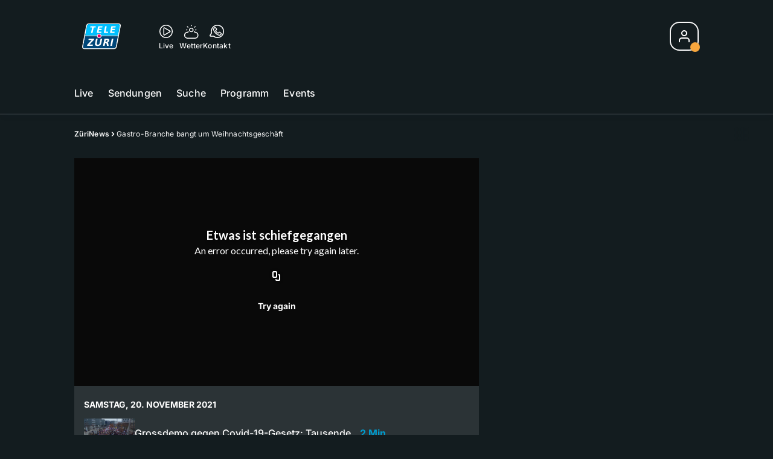

--- FILE ---
content_type: text/html; charset=utf-8
request_url: https://tv.telezueri.ch/zuerinews/gastro-branche-bangt-um-weihnachtsgeschaeft-144415370
body_size: 59058
content:
<!DOCTYPE html>
    <html lang="de-ch" prefix="og: http://ogp.me/ns#">
      <head>
        <meta charset="utf-8">
        <meta name="viewport" content="width=device-width, initial-scale=1.0" />
        <script type="text/javascript">
          const _chameleonHasNativeCmp = (str) => {
              // expected format: chameleon, chameleon:native-cmp, chameleon:some_flag;native-cmp;other-flag, etc.
              const chameleonFlagsRegex = /chameleon(:(?<flags>[^\s\/]+))?/;
              const match = str.match(chameleonFlagsRegex);
              const flagsStr = (match && match.groups && match.groups.flags) || '';
              const flags = flagsStr.split(';');
              return flags.indexOf('native-cmp') >= 0;
          };

          if (navigator.userAgent.indexOf('chameleon') >= 0 && _chameleonHasNativeCmp(navigator.userAgent)) {
            window.cmp_noscreen = true;
          }
        </script>
        <script type="text/javascript" data-cmp-ab="1" src="https://cdn.consentmanager.net/delivery/autoblocking/c569ec535186d.js" data-cmp-host="a.delivery.consentmanager.net" data-cmp-cdn="cdn.consentmanager.net" data-cmp-codesrc="1"></script>
        
        <script>
          window.__APOLLO_STATE__ = {"ROOT_QUERY":{"node({\"id\":\"NewsArticle:144415370\"})":{"type":"id","generated":false,"id":"NewsArticle:NewsArticle:144415370","typename":"NewsArticle"},"page":{"type":"id","generated":true,"id":"$ROOT_QUERY.page","typename":"Page"},"page({\"articleId\":\"144415370\",\"path\":\"\u002Fzuerinews\u002Fgastro-branche-bangt-um-weihnachtsgeschaeft-144415370\",\"ressort\":\"zuerinews\"})":{"type":"id","generated":true,"id":"$ROOT_QUERY.page({\"articleId\":\"144415370\",\"path\":\"\u002Fzuerinews\u002Fgastro-branche-bangt-um-weihnachtsgeschaeft-144415370\",\"ressort\":\"zuerinews\"})","typename":"Page"},"node({\"id\":\"NewsArticle:144415401\"})":{"type":"id","generated":false,"id":"NewsArticle:NewsArticle:144415401","typename":"NewsArticle"},"node({\"id\":\"NewsArticle:144415385\"})":{"type":"id","generated":false,"id":"NewsArticle:NewsArticle:144415385","typename":"NewsArticle"},"node({\"id\":\"NewsArticle:144415309\"})":{"type":"id","generated":false,"id":"NewsArticle:NewsArticle:144415309","typename":"NewsArticle"},"node({\"id\":\"NewsArticle:144415359\"})":{"type":"id","generated":false,"id":"NewsArticle:NewsArticle:144415359","typename":"NewsArticle"},"node({\"id\":\"NewsArticle:163101087\"})":{"type":"id","generated":false,"id":"LotteryArticle:LotteryArticle:163101087","typename":"LotteryArticle"},"node({\"id\":\"NewsArticle:163091637\"})":{"type":"id","generated":false,"id":"LotteryArticle:LotteryArticle:163091637","typename":"LotteryArticle"},"node({\"id\":\"HTMLSnippetAsset:161224382\"})":{"type":"id","generated":false,"id":"HTMLSnippetAsset:HTMLSnippetAsset:161224382","typename":"HTMLSnippetAsset"},"node({\"id\":\"HTMLSnippetAsset:163081773\"})":{"type":"id","generated":false,"id":"HTMLSnippetAsset:HTMLSnippetAsset:163081773","typename":"HTMLSnippetAsset"},"node({\"id\":\"NewsArticle:163095199\"})":{"type":"id","generated":false,"id":"NewsArticle:NewsArticle:163095199","typename":"NewsArticle"},"node({\"id\":\"NewsArticle:163095165\"})":{"type":"id","generated":false,"id":"NewsArticle:NewsArticle:163095165","typename":"NewsArticle"},"node({\"id\":\"NewsArticle:163095223\"})":{"type":"id","generated":false,"id":"NewsArticle:NewsArticle:163095223","typename":"NewsArticle"},"node({\"id\":\"NewsArticle:162708170\"})":{"type":"id","generated":false,"id":"SeriesNewsArticle:SeriesNewsArticle:162708170","typename":"SeriesNewsArticle"},"node({\"id\":\"NewsArticle:163103322\"})":{"type":"id","generated":false,"id":"NewsArticle:NewsArticle:163103322","typename":"NewsArticle"},"node({\"id\":\"NewsArticle:163095211\"})":{"type":"id","generated":false,"id":"NewsArticle:NewsArticle:163095211","typename":"NewsArticle"},"node({\"id\":\"NewsArticle:163103291\"})":{"type":"id","generated":false,"id":"NewsArticle:NewsArticle:163103291","typename":"NewsArticle"},"node({\"id\":\"NewsArticle:163095203\"})":{"type":"id","generated":false,"id":"NewsArticle:NewsArticle:163095203","typename":"NewsArticle"},"node({\"id\":\"NewsArticle:163103305\"})":{"type":"id","generated":false,"id":"NewsArticle:NewsArticle:163103305","typename":"NewsArticle"},"node({\"id\":\"NewsArticle:163039778\"})":{"type":"id","generated":false,"id":"NewsArticle:NewsArticle:163039778","typename":"NewsArticle"},"node({\"id\":\"NewsArticle:163101044\"})":{"type":"id","generated":false,"id":"NewsArticle:NewsArticle:163101044","typename":"NewsArticle"},"node({\"id\":\"NewsArticle:163100759\"})":{"type":"id","generated":false,"id":"NewsArticle:NewsArticle:163100759","typename":"NewsArticle"},"node({\"id\":\"NewsArticle:163099890\"})":{"type":"id","generated":false,"id":"NewsArticle:NewsArticle:163099890","typename":"NewsArticle"},"node({\"id\":\"NewsArticle:163099240\"})":{"type":"id","generated":false,"id":"NewsArticle:NewsArticle:163099240","typename":"NewsArticle"},"node({\"id\":\"NewsArticle:163098771\"})":{"type":"id","generated":false,"id":"NewsArticle:NewsArticle:163098771","typename":"NewsArticle"},"node({\"id\":\"NewsArticle:163093105\"})":{"type":"id","generated":false,"id":"NewsArticle:NewsArticle:163093105","typename":"NewsArticle"},"node({\"id\":\"NewsArticle:163081789\"})":{"type":"id","generated":false,"id":"NewsArticle:NewsArticle:163081789","typename":"NewsArticle"},"node({\"id\":\"NewsArticle:163091355\"})":{"type":"id","generated":false,"id":"NewsArticle:NewsArticle:163091355","typename":"NewsArticle"},"node({\"id\":\"NewsArticle:163090319\"})":{"type":"id","generated":false,"id":"NewsArticle:NewsArticle:163090319","typename":"NewsArticle"},"node({\"id\":\"NewsArticle:163083201\"})":{"type":"id","generated":false,"id":"NewsArticle:NewsArticle:163083201","typename":"NewsArticle"},"node({\"id\":\"HTMLSnippetAsset:161219246\"})":{"type":"id","generated":false,"id":"HTMLSnippetAsset:HTMLSnippetAsset:161219246","typename":"HTMLSnippetAsset"},"node({\"id\":\"NewsArticle:144415340\"})":{"type":"id","generated":false,"id":"NewsArticle:NewsArticle:144415340","typename":"NewsArticle"}},"Domain:Domain:telezueri":{"id":"Domain:telezueri","title":"TeleZüri","prolitterisMemberId":null,"navigation":{"type":"json","json":{"items":[{"title":"Live","href":"\u002Flive","highlight":"^\u002Flive.*","quicklink":true},{"title":"Sendungen","href":"\u002Fsendungen","highlight":"^\u002Fsendungen.*","quicklink":true},{"title":"Suche","href":"\u002Fsuche","highlight":"^\u002Fsuche.*"},{"title":"Programm","href":"\u002Fprogramm","highlight":"^\u002Fprogramm.*"},{"title":"Events","href":"\u002Fevents","highlight":"^\u002Fevents.*"}]}},"footer":{"type":"json","json":{"address":{"header":"CH Regionalmedien AG","data":["TeleZüri","Thurgauerstrasse 80","8050 Zürich"]},"email":"redaktion@telezueri.ch","links":[{"title":"Jobs","href":"https:\u002F\u002Fchmedia.ch\u002Fjobs\u002F"},{"title":"Werbemöglichkeiten","href":"https:\u002F\u002Fchmediawerbung.ch\u002Fde\u002Fmarken\u002Ftelezuri"},{"title":"Empfang","href":"\u002Fueber-uns\u002Fempfang-132898357"},{"title":"Studioführungen","href":"\u002Fueber-uns\u002Fstudiofuehrung-146999659"},{"href":"\u002Fueber-uns\u002Fkontakt-132818542","title":"Kontakt"}],"copyright":"© by CH Regionalmedien AG 2024","bottomLinks":[{"href":"\u002Fueber-uns\u002Fdatenschutz-132818561","title":"Datenschutz"},{"href":"\u002Fueber-uns\u002Fimpressum-132818556","title":"Impressum"},{"href":"\u002Fueber-uns\u002Fwettbewerbsrichtlinien-153536400","title":"Wettbewerbsrichtlinien"}]}},"adswizzSettings":{"type":"json","json":{}},"adfreeRessortIds":{"type":"json","json":["NewsRessort:151638307","NewsRessort:153422987","NewsRessort:153421601","NewsRessort:134164761"]},"urls":{"type":"id","generated":true,"id":"$Domain:Domain:telezueri.urls","typename":"DomainURLs"},"seo":{"type":"id","generated":true,"id":"$Domain:Domain:telezueri.seo","typename":"DomainSEO"},"analytics":{"type":"id","generated":true,"id":"$Domain:Domain:telezueri.analytics","typename":"DomainAnalytics"},"iosAppId":null,"iosAffiliateCampaignToken":null,"iosAffiliateProviderToken":null,"contactUrl":"\u002Fueber-uns\u002Fkontakt-132818542","termsOfConditionsUrl":"\u002Fueber-uns\u002Fallgemeine-nutzungsbedingungen-153536305","privacyPolicyUrl":"\u002Fueber-uns\u002Fdatenschutzerklaerung-132818561","rulesOfCompetitionUrl":"\u002Fueber-uns\u002Fwettbewerbsrichtlinien-153536400","facebook":{"type":"id","generated":true,"id":"$Domain:Domain:telezueri.facebook","typename":"DomainFacebook"},"instagram":{"type":"id","generated":true,"id":"$Domain:Domain:telezueri.instagram","typename":"DomainInstagram"},"whatsApp":{"type":"id","generated":true,"id":"$Domain:Domain:telezueri.whatsApp","typename":"DomainWhatsApp"},"twitter":{"type":"id","generated":true,"id":"$Domain:Domain:telezueri.twitter","typename":"DomainTwitter"},"tiktok":{"type":"id","generated":true,"id":"$Domain:Domain:telezueri.tiktok","typename":"DomainTiktok"},"email":{"type":"id","generated":true,"id":"$Domain:Domain:telezueri.email","typename":"DomainEmail"},"radio":{"type":"id","generated":true,"id":"$Domain:Domain:telezueri.radio","typename":"DomainRadio"},"audienzz":{"type":"id","generated":true,"id":"$Domain:Domain:telezueri.audienzz","typename":"DomainAudienzz"},"adPlaceholderSettings":{"type":"json","json":{}},"vast":{"type":"id","generated":true,"id":"$Domain:Domain:telezueri.vast","typename":"DomainVast"},"kaltura":{"type":"id","generated":true,"id":"$Domain:Domain:telezueri.kaltura","typename":"DomainKaltura"},"traffic":{"type":"id","generated":true,"id":"$Domain:Domain:telezueri.traffic","typename":"DomainTraffic"},"oneSignal":{"type":"id","generated":true,"id":"$Domain:Domain:telezueri.oneSignal","typename":"DomainOneSignal"},"consentManager":{"type":"id","generated":true,"id":"$Domain:Domain:telezueri.consentManager","typename":"DomainConsentManager"},"disqus":{"type":"id","generated":true,"id":"$Domain:Domain:telezueri.disqus","typename":"DomainDisqus"},"comscore":{"type":"id","generated":true,"id":"$Domain:Domain:telezueri.comscore","typename":"DomainComScore"},"kameleoon":{"type":"id","generated":true,"id":"$Domain:Domain:telezueri.kameleoon","typename":"DomainKameleoon"},"__typename":"Domain"},"$Domain:Domain:telezueri.urls":{"domainName":"www.telezueri.ch","__typename":"DomainURLs"},"$Domain:Domain:telezueri.seo":{"title":"TeleZüri","description":"Das aktuelle Fernsehprogramm von TeleZüri und vieles mehr. Jetzt online schauen!","keywords":"Zürich, Züri, Zöri, Zürisee, TV, ZüriNews, Züri News","__typename":"DomainSEO"},"$Domain:Domain:telezueri.analytics":{"googleAnayticsId":"UA-51124750-27","gtmAccountId":"GTM-NNZDZL7","gtmAuth":"uymJfz4ifYluTr7vE-J9hg","gtmPreview":"env-2","__typename":"DomainAnalytics"},"$Domain:Domain:telezueri.facebook":{"appId":null,"shareUrl":"https:\u002F\u002Fwww.facebook.com\u002FTeleZueri","__typename":"DomainFacebook"},"$Domain:Domain:telezueri.instagram":{"shareUrl":"https:\u002F\u002Fwww.instagram.com\u002Ftelezuri\u002F","__typename":"DomainInstagram"},"$Domain:Domain:telezueri.whatsApp":{"shareUrl":null,"__typename":"DomainWhatsApp"},"$Domain:Domain:telezueri.twitter":{"account":null,"__typename":"DomainTwitter"},"$Domain:Domain:telezueri.tiktok":{"account":null,"__typename":"DomainTiktok"},"$Domain:Domain:telezueri.email":{"contact":"","__typename":"DomainEmail"},"$Domain:Domain:telezueri.radio":{"videoLiveStreamUrl":"","__typename":"DomainRadio"},"$Domain:Domain:telezueri.audienzz":{"scriptUrl":"https:\u002F\u002Fadnz.co\u002Fheader.js?adTagId=1","ProviderId":"-5325530528889755000","__typename":"DomainAudienzz"},"$Domain:Domain:telezueri.vast":{"preRollUrl":"https:\u002F\u002Fsecure.adnxs.com\u002Fptv?id=13537948&gdpr=1&gdpr_consent={{gdpr_consent}}&referrer=telezueri.ch&kw_position=instream,pre-roll","midRollUrl":"https:\u002F\u002Fsecure.adnxs.com\u002Fptv?id=14996774&gdpr=1&gdpr_consent={{gdpr_consent}}&referrer=telezueri.ch&kw_position=instream,mid-roll","midRollDelay":300,"postRollUrl":"https:\u002F\u002Fsecure.adnxs.com\u002Fptv?id=13537949&gdpr=1&gdpr_consent={{gdpr_consent}}&referrer=telezueri.ch&kw_position=instream,post-roll","__typename":"DomainVast"},"$Domain:Domain:telezueri.kaltura":{"playerId":"47625163","__typename":"DomainKaltura"},"$Domain:Domain:telezueri.traffic":{"hotline":null,"__typename":"DomainTraffic"},"$Domain:Domain:telezueri.oneSignal":{"appId":"5c49c03a-fe9d-42a4-b5e5-5f3cc703d364","__typename":"DomainOneSignal"},"$Domain:Domain:telezueri.consentManager":{"codeId":"c569ec535186d","enabledInMobileApps":true,"host":"a.delivery.consentmanager.net","__typename":"DomainConsentManager"},"$Domain:Domain:telezueri.disqus":{"shortname":null,"__typename":"DomainDisqus"},"$Domain:Domain:telezueri.comscore":{"publisherId":"28041010","channelId":"*:8054, web:0890","__typename":"DomainComScore"},"$Domain:Domain:telezueri.kameleoon":{"siteCode":"","timeout":1000,"__typename":"DomainKameleoon"},"$ROOT_QUERY.page":{"domain":{"type":"id","generated":false,"id":"Domain:Domain:telezueri","typename":"Domain"},"__typename":"Page"},"$ROOT_QUERY.page({\"articleId\":\"144415370\",\"path\":\"\u002Fzuerinews\u002Fgastro-branche-bangt-um-weihnachtsgeschaeft-144415370\",\"ressort\":\"zuerinews\"})":{"name":"tvregional:telezueri:newsarticle","pixelUrl":"\u002F__stats\u002Fcount\u002Farticle?id=144415370&kind=newsarticle&domain=telezueri","context":{"type":"id","generated":false,"id":"NewsArticle:NewsArticle:144415370","typename":"NewsArticle"},"__typename":"Page","layout({\"prefix\":\"pwa\"})":{"type":"id","generated":true,"id":"$ROOT_QUERY.page({\"articleId\":\"144415370\",\"path\":\"\u002Fzuerinews\u002Fgastro-branche-bangt-um-weihnachtsgeschaeft-144415370\",\"ressort\":\"zuerinews\"}).layout({\"prefix\":\"pwa\"})","typename":"PageLayout"}},"NewsArticle:NewsArticle:144415370":{"__typename":"NewsArticle","id":"NewsArticle:144415370","baseType":"NewsArticle","title":"Gastro-Branche bangt um Weihnachtsgeschäft","lead":"Ausgerechnet als mit den Weihnachtsessen die grossen Umsätze anstehen, verschlechtert sich die epidemiologische Lage wieder. Immer mehr Firmen sagen ihre Festessen ab. Restaurants, Eventhallen und Catering-Services machen sich Sorgen, dass diese Weihnachtszeit eine unangenehm stille Zeit werden wird.","text":"","contextLabel":"","labelType":"","keywords":{"type":"json","json":["Gastronomie","Gastro-Branche","Coronavirus","Weihnachtszeit","Weihnachtsgeschäft"]},"identifier":null,"features":{"type":"id","generated":true,"id":"$NewsArticle:NewsArticle:144415370.features","typename":"NewsArticleFeatures"},"mainRessort":{"type":"id","generated":true,"id":"$NewsArticle:NewsArticle:144415370.mainRessort","typename":"NewsRessort"},"ressorts":[{"type":"id","generated":false,"id":"NewsRessort:NewsRessort:132944615","typename":"NewsRessort"},{"type":"id","generated":false,"id":"NewsRessort:NewsRessort:132815279","typename":"NewsRessort"}],"freelancer":null,"authors":[],"source({\"blacklist\":true})":null,"source({\"blacklist\":false})":{"type":"id","generated":true,"id":"$NewsArticle:NewsArticle:144415370.source({\"blacklist\":false})","typename":"Source"},"urls":{"type":"id","generated":true,"id":"$NewsArticle:NewsArticle:144415370.urls","typename":"NewsArticleURLs"},"og":{"type":"id","generated":true,"id":"$NewsArticle:NewsArticle:144415370.og","typename":"NewsArticleOG"},"seo":{"type":"id","generated":true,"id":"$NewsArticle:NewsArticle:144415370.seo","typename":"NewsArticleSEO"},"dc":{"type":"id","generated":true,"id":"$NewsArticle:NewsArticle:144415370.dc","typename":"DublinCore"},"ogImage":{"type":"id","generated":true,"id":"$NewsArticle:NewsArticle:144415370.ogImage","typename":"RelatedVideo"},"mainAsset":{"type":"id","generated":true,"id":"$NewsArticle:NewsArticle:144415370.mainAsset","typename":"RelatedVideo"},"blocks":[],"sponsors({\"lookupOnRessortHeaders\":true})":[],"nextPlayableArticle({\"playType\":\"VIDEO\"})":null,"blocks({\"autoRecommendations\":\"top\"})":[],"tvMeta":{"type":"id","generated":true,"id":"$NewsArticle:NewsArticle:144415370.tvMeta","typename":"NewsArticleTvMeta"},"tvPlaylist":{"type":"id","generated":true,"id":"$NewsArticle:NewsArticle:144415370.tvPlaylist","typename":"NewsArticleTvPlaylist"},"displayDate({})":"2021-11-20T18:06:17+00:00","teaserImage":{"type":"id","generated":true,"id":"$NewsArticle:NewsArticle:144415370.teaserImage","typename":"RelatedVideo"}},"$NewsArticle:NewsArticle:144415370.features":{"hasRelationType({\"assetType\":\"IMAGE_GALLERY\",\"enrichmentType\":\"IMAGE_GALLERY\"})":false,"hasRelationType({\"assetType\":\"VIDEO\",\"enrichmentType\":\"VIDEO\"})":true,"isPlayable({\"playType\":\"VIDEO\"})":true,"__typename":"NewsArticleFeatures","isPlayable({\"playType\":\"AUDIO\"})":false},"$NewsArticle:NewsArticle:144415370.mainRessort":{"title":"ZüriNews","urlpart":"zuerinews","parent":null,"__typename":"NewsRessort","id":"NewsRessort:132944615"},"NewsRessort:NewsRessort:132944615":{"id":"NewsRessort:132944615","urlpart":"zuerinews","title":"ZüriNews","parent":null,"domains":[{"type":"id","generated":false,"id":"Domain:Domain:telezueri","typename":"Domain"}],"__typename":"NewsRessort"},"NewsRessort:NewsRessort:132815279":{"id":"NewsRessort:132815279","urlpart":"news","title":"News","parent":null,"domains":[{"type":"id","generated":false,"id":"Domain:Domain:telezueri","typename":"Domain"}],"__typename":"NewsRessort"},"$NewsArticle:NewsArticle:144415370.source({\"blacklist\":false})":{"title":"TeleZueri","__typename":"Source"},"$NewsArticle:NewsArticle:144415370.urls":{"absolute":"https:\u002F\u002Fwww.telezueri.ch\u002Fzuerinews\u002Fgastro-branche-bangt-um-weihnachtsgeschaeft-144415370","relative":"\u002Fzuerinews\u002Fgastro-branche-bangt-um-weihnachtsgeschaeft-144415370","canonical":"https:\u002F\u002Fwww.telezueri.ch\u002Fzuerinews\u002Fgastro-branche-bangt-um-weihnachtsgeschaeft-144415370","canonical({\"currentSkin\":true})":"https:\u002F\u002Fwww.telezueri.ch\u002Fzuerinews\u002Fgastro-branche-bangt-um-weihnachtsgeschaeft-144415370","__typename":"NewsArticleURLs"},"$NewsArticle:NewsArticle:144415370.og":{"title":null,"__typename":"NewsArticleOG"},"$NewsArticle:NewsArticle:144415370.seo":{"title":"","description":"","index":true,"follow":true,"__typename":"NewsArticleSEO"},"$NewsArticle:NewsArticle:144415370.dc":{"created":"2021-11-20T18:06:17+00:00","modified":"2021-11-20T18:06:17+00:00","effective":"2021-11-20T18:06:17+00:00","__typename":"DublinCore"},"$NewsArticle:NewsArticle:144415370.ogImage.image":{"imageUrl({\"name\":\"n-large2x-16x9-far\"})":"https:\u002F\u002Fstatic.az-cdn.ch\u002F__ip\u002FBzLcdUjQEz5aKYWGDAcNEZsRD8Q\u002F82f8b3d2ac8ff7aa205f1661ea4b9ac7992bc779\u002Fn-large2x-16x9-far","__typename":"ImageOnAssetRelation"},"$NewsArticle:NewsArticle:144415370.ogImage":{"image":{"type":"id","generated":true,"id":"$NewsArticle:NewsArticle:144415370.ogImage.image","typename":"ImageOnAssetRelation"},"__typename":"RelatedVideo"},"$NewsArticle:NewsArticle:144415370.mainAsset":{"assetId":"Asset:144415367","title":"Gastro-Branche bangt um Weihnachtsgeschäft","description":"Ausgerechnet als mit den Weihnachtsessen die grossen Umsätze anstehen, verschlechtert sich die epidemiologische Lage wieder. Immer mehr Firmen sagen ihre Festessen ab. Restaurants, Eventhallen und Catering-Services machen sich Sorgen, dass diese Weihnachtszeit eine unangenehm stille Zeit werden wird.","image":{"type":"id","generated":true,"id":"$NewsArticle:NewsArticle:144415370.mainAsset.image","typename":"ImageOnAssetRelation"},"__typename":"RelatedVideo","video":{"type":"id","generated":true,"id":"$NewsArticle:NewsArticle:144415370.mainAsset.video","typename":"VideoOnRelation"},"asset":{"type":"id","generated":true,"id":"$NewsArticle:NewsArticle:144415370.mainAsset.asset","typename":"VideoAsset"}},"$NewsArticle:NewsArticle:144415370.mainAsset.image":{"imageUrl({\"name\":\"base-url\"})":"https:\u002F\u002Fstatic.az-cdn.ch\u002F__ip\u002FBzLcdUjQEz5aKYWGDAcNEZsRD8Q\u002F82f8b3d2ac8ff7aa205f1661ea4b9ac7992bc779\u002F","processParams":{"type":"id","generated":true,"id":"$NewsArticle:NewsArticle:144415370.mainAsset.image.processParams","typename":"ImageProcessParams"},"originalInfo":{"type":"id","generated":true,"id":"$NewsArticle:NewsArticle:144415370.mainAsset.image.originalInfo","typename":"ImageInfo"},"source({\"blacklist\":true})":{"type":"id","generated":true,"id":"$NewsArticle:NewsArticle:144415370.mainAsset.image.source({\"blacklist\":true})","typename":"Source"},"__typename":"ImageOnAssetRelation","imageUrl({\"name\":\"n-large2x-16x9-far\"})":"https:\u002F\u002Fstatic.az-cdn.ch\u002F__ip\u002FBzLcdUjQEz5aKYWGDAcNEZsRD8Q\u002F82f8b3d2ac8ff7aa205f1661ea4b9ac7992bc779\u002Fn-large2x-16x9-far","imageUrl({\"name\":\"n-large2x-1x1-far\"})":"https:\u002F\u002Fstatic.az-cdn.ch\u002F__ip\u002FBzLcdUjQEz5aKYWGDAcNEZsRD8Q\u002F82f8b3d2ac8ff7aa205f1661ea4b9ac7992bc779\u002Fn-large2x-1x1-far","imageUrl({\"name\":\"n-large2x-4x3-far\"})":"https:\u002F\u002Fstatic.az-cdn.ch\u002F__ip\u002FBzLcdUjQEz5aKYWGDAcNEZsRD8Q\u002F82f8b3d2ac8ff7aa205f1661ea4b9ac7992bc779\u002Fn-large2x-4x3-far"},"$NewsArticle:NewsArticle:144415370.mainAsset.image.processParams":{"cropWidth":null,"cropHeight":null,"__typename":"ImageProcessParams"},"$NewsArticle:NewsArticle:144415370.mainAsset.image.originalInfo":{"width":1920,"height":1080,"__typename":"ImageInfo"},"$NewsArticle:NewsArticle:144415370.mainAsset.image.source({\"blacklist\":true})":{"url":null,"title":null,"__typename":"Source"},"$NewsArticle:NewsArticle:144415370.mainAsset.video.kaltura":{"kalturaId":"1_tlpwyt1l","meta":{"type":"id","generated":true,"id":"$NewsArticle:NewsArticle:144415370.mainAsset.video.kaltura.meta","typename":"KalturaMeta"},"__typename":"KalturaData"},"$NewsArticle:NewsArticle:144415370.mainAsset.video.kaltura.meta":{"categories":{"type":"json","json":[]},"duration":121,"playbackContext":{"type":"id","generated":true,"id":"$NewsArticle:NewsArticle:144415370.mainAsset.video.kaltura.meta.playbackContext","typename":"KalturaPlaybackContext"},"tags":{"type":"json","json":[]},"__typename":"KalturaMeta"},"$NewsArticle:NewsArticle:144415370.mainAsset.video.kaltura.meta.playbackContext.sources.0":{"drm":[],"format":"mpegdash","url":"https:\u002F\u002Fcdnapisec.kaltura.com\u002Fp\u002F1719221\u002Fsp\u002F1719221\u002FplayManifest\u002FentryId\u002F1_tlpwyt1l\u002FflavorIds\u002F1_gq0i9arw,1_dutv8zlv\u002FdeliveryProfileId\u002F10182\u002Fprotocol\u002Fhttps\u002Fformat\u002Fmpegdash\u002Fmanifest.mpd","__typename":"KalturaPlaybackSource"},"$NewsArticle:NewsArticle:144415370.mainAsset.video.kaltura.meta.playbackContext.sources.1":{"drm":[],"format":"mpegdash","url":"https:\u002F\u002Fcdnapisec.kaltura.com\u002Fp\u002F1719221\u002Fsp\u002F1719221\u002FplayManifest\u002FentryId\u002F1_tlpwyt1l\u002FflavorIds\u002F1_gq0i9arw,1_dutv8zlv\u002FdeliveryProfileId\u002F12972\u002Fprotocol\u002Fhttps\u002Fformat\u002Fmpegdash\u002Fmanifest.mpd","__typename":"KalturaPlaybackSource"},"$NewsArticle:NewsArticle:144415370.mainAsset.video.kaltura.meta.playbackContext.sources.2":{"drm":[],"format":"mpegdash","url":"https:\u002F\u002Fcdnapisec.kaltura.com\u002Fp\u002F1719221\u002Fsp\u002F1719221\u002FplayManifest\u002FentryId\u002F1_tlpwyt1l\u002FflavorIds\u002F1_gq0i9arw,1_dutv8zlv\u002FdeliveryProfileId\u002F9902\u002Fprotocol\u002Fhttps\u002Fformat\u002Fmpegdash\u002Fmanifest.mpd","__typename":"KalturaPlaybackSource"},"$NewsArticle:NewsArticle:144415370.mainAsset.video.kaltura.meta.playbackContext.sources.3":{"drm":[],"format":"mpegdash","url":"https:\u002F\u002Fcdnapisec.kaltura.com\u002Fp\u002F1719221\u002Fsp\u002F1719221\u002FplayManifest\u002FentryId\u002F1_tlpwyt1l\u002FflavorIds\u002F1_gq0i9arw,1_dutv8zlv\u002FdeliveryProfileId\u002F6002\u002Fprotocol\u002Fhttps\u002Fformat\u002Fmpegdash\u002Fmanifest.mpd","__typename":"KalturaPlaybackSource"},"$NewsArticle:NewsArticle:144415370.mainAsset.video.kaltura.meta.playbackContext.sources.4":{"drm":[],"format":"applehttp","url":"https:\u002F\u002Fcdnapisec.kaltura.com\u002Fp\u002F1719221\u002Fsp\u002F1719221\u002FplayManifest\u002FentryId\u002F1_tlpwyt1l\u002FflavorIds\u002F1_gq0i9arw,1_dutv8zlv\u002FdeliveryProfileId\u002F13942\u002Fprotocol\u002Fhttps\u002Fformat\u002Fapplehttp\u002Fa.m3u8","__typename":"KalturaPlaybackSource"},"$NewsArticle:NewsArticle:144415370.mainAsset.video.kaltura.meta.playbackContext.sources.5":{"drm":[],"format":"applehttp","url":"https:\u002F\u002Fcdnapisec.kaltura.com\u002Fp\u002F1719221\u002Fsp\u002F1719221\u002FplayManifest\u002FentryId\u002F1_tlpwyt1l\u002FflavorIds\u002F1_gq0i9arw,1_dutv8zlv\u002FdeliveryProfileId\u002F8642\u002Fprotocol\u002Fhttps\u002Fformat\u002Fapplehttp\u002Fa.m3u8","__typename":"KalturaPlaybackSource"},"$NewsArticle:NewsArticle:144415370.mainAsset.video.kaltura.meta.playbackContext.sources.6":{"drm":[],"format":"url","url":"https:\u002F\u002Fcdnapisec.kaltura.com\u002Fp\u002F1719221\u002Fsp\u002F1719221\u002FplayManifest\u002FentryId\u002F1_tlpwyt1l\u002FflavorIds\u002F1_gq0i9arw,1_dutv8zlv\u002FdeliveryProfileId\u002F5552\u002Fprotocol\u002Fhttps\u002Fformat\u002Furl\u002Fname\u002Fa.mp4","__typename":"KalturaPlaybackSource"},"$NewsArticle:NewsArticle:144415370.mainAsset.video.kaltura.meta.playbackContext.sources.7":{"drm":[],"format":"hdnetworkmanifest","url":"https:\u002F\u002Fcdnapisec.kaltura.com\u002Fp\u002F1719221\u002Fsp\u002F1719221\u002FplayManifest\u002FentryId\u002F1_tlpwyt1l\u002FflavorIds\u002F1_gq0i9arw,1_dutv8zlv\u002FdeliveryProfileId\u002F5612\u002Fprotocol\u002Fhttps\u002Fformat\u002Fhdnetworkmanifest\u002Fmanifest.f4m","__typename":"KalturaPlaybackSource"},"$NewsArticle:NewsArticle:144415370.mainAsset.video.kaltura.meta.playbackContext":{"sources":[{"type":"id","generated":true,"id":"$NewsArticle:NewsArticle:144415370.mainAsset.video.kaltura.meta.playbackContext.sources.0","typename":"KalturaPlaybackSource"},{"type":"id","generated":true,"id":"$NewsArticle:NewsArticle:144415370.mainAsset.video.kaltura.meta.playbackContext.sources.1","typename":"KalturaPlaybackSource"},{"type":"id","generated":true,"id":"$NewsArticle:NewsArticle:144415370.mainAsset.video.kaltura.meta.playbackContext.sources.2","typename":"KalturaPlaybackSource"},{"type":"id","generated":true,"id":"$NewsArticle:NewsArticle:144415370.mainAsset.video.kaltura.meta.playbackContext.sources.3","typename":"KalturaPlaybackSource"},{"type":"id","generated":true,"id":"$NewsArticle:NewsArticle:144415370.mainAsset.video.kaltura.meta.playbackContext.sources.4","typename":"KalturaPlaybackSource"},{"type":"id","generated":true,"id":"$NewsArticle:NewsArticle:144415370.mainAsset.video.kaltura.meta.playbackContext.sources.5","typename":"KalturaPlaybackSource"},{"type":"id","generated":true,"id":"$NewsArticle:NewsArticle:144415370.mainAsset.video.kaltura.meta.playbackContext.sources.6","typename":"KalturaPlaybackSource"},{"type":"id","generated":true,"id":"$NewsArticle:NewsArticle:144415370.mainAsset.video.kaltura.meta.playbackContext.sources.7","typename":"KalturaPlaybackSource"}],"__typename":"KalturaPlaybackContext"},"$NewsArticle:NewsArticle:144415370.mainAsset.video":{"kaltura":{"type":"id","generated":true,"id":"$NewsArticle:NewsArticle:144415370.mainAsset.video.kaltura","typename":"KalturaData"},"source({\"blacklist\":true})":null,"__typename":"VideoOnRelation"},"$NewsArticle:NewsArticle:144415370.mainAsset.asset":{"keywords":{"type":"json","json":[]},"dc":{"type":"id","generated":true,"id":"$NewsArticle:NewsArticle:144415370.mainAsset.asset.dc","typename":"DublinCore"},"__typename":"VideoAsset"},"$NewsArticle:NewsArticle:144415370.mainAsset.asset.dc":{"created":"2021-11-20T18:06:17+00:00","__typename":"DublinCore"},"$ROOT_QUERY.page({\"articleId\":\"144415370\",\"path\":\"\u002Fzuerinews\u002Fgastro-branche-bangt-um-weihnachtsgeschaeft-144415370\",\"ressort\":\"zuerinews\"}).layout({\"prefix\":\"pwa\"})":{"name":"2025-newsarticle","content":{"type":"json","json":{"content":[{"type":"ContentContainer","content":[{"type":"GridItem","xs":12,"content":[{"type":"Ad","id":"adnz_wideboard_1","class":"custom-ad-class","mediaQuery":"(min-width: 1440px) and (max-width: 3000px)"}]}]},{"type":"ArticleDetail","config":{"adBeforeParagraph":3,"adShouldFloat":false,"adBottomId":"adnz_wideboard_2"},"playlist":[{"type":"UpNext","content":[{"type":"GridItem","xs":12,"content":[{"type":"Slot","group":"playlist","teaser":"VideoTeaser","groupIndex":0,"slotItemType":"playlistmanager","contextId":"NewsArticle:144415340","contextType":"NewsArticle"}]},{"type":"GridItem","xs":12,"content":[{"type":"Slot","group":"playlist","teaser":"VideoTeaser","groupIndex":1,"slotItemType":"playlistmanager","contextId":"NewsArticle:144415370","contextType":"NewsArticle"}]},{"type":"GridItem","xs":12,"content":[{"type":"Slot","group":"playlist","teaser":"VideoTeaser","groupIndex":2,"slotItemType":"playlistmanager","contextId":"NewsArticle:144415401","contextType":"NewsArticle"}]},{"type":"GridItem","xs":12,"content":[{"type":"Slot","group":"playlist","teaser":"VideoTeaser","groupIndex":3,"slotItemType":"playlistmanager","contextId":"NewsArticle:144415359","contextType":"NewsArticle"}]},{"type":"GridItem","xs":12,"content":[{"type":"Slot","group":"playlist","teaser":"VideoTeaser","groupIndex":4,"slotItemType":"playlistmanager","contextId":"NewsArticle:144415385","contextType":"NewsArticle"}]},{"type":"GridItem","xs":12,"content":[{"type":"Slot","group":"playlist","teaser":"VideoTeaser","groupIndex":5,"slotItemType":"playlistmanager","contextId":"NewsArticle:144415309","contextType":"NewsArticle"}]},{"type":"GridItem","xs":12,"content":[{"type":"Slot","group":"playlist","teaser":"VideoTeaser","groupIndex":6,"slotItemType":"playlistmanager"}]},{"type":"GridItem","xs":12,"content":[{"type":"Slot","group":"playlist","teaser":"VideoTeaser","groupIndex":7,"slotItemType":"playlistmanager"}]},{"type":"GridItem","xs":12,"content":[{"type":"Slot","group":"playlist","teaser":"VideoTeaser","groupIndex":8,"slotItemType":"playlistmanager"}]},{"type":"GridItem","xs":12,"content":[{"type":"Slot","group":"playlist","teaser":"VideoTeaser","groupIndex":9,"slotItemType":"playlistmanager"}]},{"type":"GridItem","xs":12,"content":[{"type":"Slot","group":"playlist","teaser":"VideoTeaser","groupIndex":10,"slotItemType":"playlistmanager"}]},{"type":"GridItem","xs":12,"content":[{"type":"Slot","group":"playlist","teaser":"VideoTeaser","groupIndex":11,"slotItemType":"playlistmanager"}]},{"type":"GridItem","xs":12,"content":[{"type":"Slot","group":"playlist","teaser":"VideoTeaser","groupIndex":12,"slotItemType":"playlistmanager"}]},{"type":"GridItem","xs":12,"content":[{"type":"Slot","group":"playlist","teaser":"VideoTeaser","groupIndex":13,"slotItemType":"playlistmanager"}]},{"type":"GridItem","xs":12,"content":[{"type":"Slot","group":"playlist","teaser":"VideoTeaser","groupIndex":14,"slotItemType":"playlistmanager"}]},{"type":"GridItem","xs":12,"content":[{"type":"Slot","group":"playlist","teaser":"VideoTeaser","groupIndex":15}]},{"type":"GridItem","xs":12,"content":[{"type":"Slot","group":"playlist","teaser":"VideoTeaser","groupIndex":16}]},{"type":"GridItem","xs":12,"content":[{"type":"Slot","group":"playlist","teaser":"VideoTeaser","groupIndex":17}]},{"type":"GridItem","xs":12,"content":[{"type":"Slot","group":"playlist","teaser":"VideoTeaser","groupIndex":18}]},{"type":"GridItem","xs":12,"content":[{"type":"Slot","group":"playlist","teaser":"VideoTeaser","groupIndex":19}]}]},{"type":"GridItem","xs":12,"content":[{"type":"Ad","id":"adnz_halfpage_1"}]}],"afterBody":[{"type":"LinkedArticles","grid":{"xs":12,"sm":4},"header":{"title":"Alle Beiträge:","type":"h3","alignment":"left"}}]},{"type":"ContentContainer","content":[{"type":"GridItem","xs":12,"sm":12,"md":12,"content":{"type":"ShopPromo","kicker":"Punkte sammeln & gewinnen","title":"Aktuelle Wettbewerbe & Prämien","link":{"to":"\u002F#\u002Fhub\u002Fshop","label":"Jetzt mitmachen"},"content":[{"type":"Slider","content":[{"type":"Slot","group":"teaserSlider","variant":"small","groupIndex":0,"slotItemType":"newsmanager","newsmanager":{"name":"news_ressort_160268815","title":"ZH : Hub-Shop"},"contextId":"NewsArticle:163101087","contextType":"NewsArticle"},{"type":"Slot","group":"teaserSlider","variant":"small","groupIndex":1,"slotItemType":"newsmanager","newsmanager":{"name":"news_ressort_160268815","title":"ZH : Hub-Shop"},"contextId":"NewsArticle:163091637","contextType":"NewsArticle"},{"type":"Slot","group":"teaserSlider","variant":"small","groupIndex":2,"slotItemType":"newsmanager","newsmanager":{"name":"news_ressort_160268815","title":"ZH : Hub-Shop"}},{"type":"Slot","group":"teaserSlider","variant":"small","groupIndex":3,"slotItemType":"newsmanager","newsmanager":{"name":"news_ressort_160268815","title":"ZH : Hub-Shop"}},{"type":"Slot","group":"teaserSlider","variant":"small","groupIndex":4,"slotItemType":"newsmanager","newsmanager":{"name":"news_ressort_160268815","title":"ZH : Hub-Shop"}},{"type":"Slot","group":"teaserSlider","variant":"small","groupIndex":5,"slotItemType":"newsmanager","newsmanager":{"name":"news_ressort_160268815","title":"ZH : Hub-Shop"}},{"type":"Slot","group":"teaserSlider","variant":"small","groupIndex":6,"slotItemType":"newsmanager","newsmanager":{"name":"news_ressort_160268815","title":"ZH : Hub-Shop"}},{"type":"Slot","group":"teaserSlider","variant":"small","groupIndex":7,"slotItemType":"newsmanager","newsmanager":{"name":"news_ressort_160268815","title":"ZH : Hub-Shop"}},{"type":"Slot","group":"teaserSlider","variant":"small","groupIndex":8,"slotItemType":"newsmanager","newsmanager":{"name":"news_ressort_160268815","title":"ZH : Hub-Shop"}},{"type":"Slot","group":"teaserSlider","variant":"small","groupIndex":9,"slotItemType":"newsmanager","newsmanager":{"name":"news_ressort_160268815","title":"ZH : Hub-Shop"}},{"type":"Slot","group":"teaserSlider","variant":"small","groupIndex":10,"slotItemType":"newsmanager","newsmanager":{"name":"news_ressort_160268815","title":"ZH : Hub-Shop"}},{"type":"Slot","group":"teaserSlider","variant":"small","groupIndex":11,"slotItemType":"newsmanager","newsmanager":{"name":"news_ressort_160268815","title":"ZH : Hub-Shop"}},{"type":"Slot","group":"teaserSlider","variant":"small","groupIndex":12,"slotItemType":"newsmanager","newsmanager":{"name":"news_ressort_160268815","title":"ZH : Hub-Shop"}},{"type":"Slot","group":"teaserSlider","variant":"small","groupIndex":13,"slotItemType":"newsmanager","newsmanager":{"name":"news_ressort_160268815","title":"ZH : Hub-Shop"}},{"type":"Slot","group":"teaserSlider","variant":"small","groupIndex":14,"slotItemType":"newsmanager","newsmanager":{"name":"news_ressort_160268815","title":"ZH : Hub-Shop"}},{"type":"Slot","group":"teaserSlider","variant":"small","groupIndex":15,"slotItemType":"newsmanager","newsmanager":{"name":"news_ressort_160268815","title":"ZH : Hub-Shop"}},{"type":"Slot","group":"teaserSlider","variant":"small","groupIndex":16,"slotItemType":"newsmanager","newsmanager":{"name":"news_ressort_160268815","title":"ZH : Hub-Shop"}},{"type":"Slot","group":"teaserSlider","variant":"small","groupIndex":17,"slotItemType":"newsmanager","newsmanager":{"name":"news_ressort_160268815","title":"ZH : Hub-Shop"}},{"type":"Slot","group":"teaserSlider","variant":"small","groupIndex":18,"slotItemType":"newsmanager","newsmanager":{"name":"news_ressort_160268815","title":"ZH : Hub-Shop"}}]}]}},{"type":"GridItem","xs":12,"content":[{"type":"HTML","html":"\u003Cstyle\u003E\n.up-next__title {margin-top: 8px;}\n@media screen and (max-width: 480px){\n  .light-border { background-color: inherit !important;}\n  div[class^=StyledCoinCounter] { bottom: 4px !important; right: 6px !important;}\n  div[class^=StyledPlayerPoints] { width:14px !important; height: 14px !important;}\n}\n\u003C\u002Fstyle\u003E\n"}]},{"type":"GridItem","xs":12,"content":{"type":"Slot","group":"stickySocialBar-widget","groupIndex":0,"slotItemType":"htmlsnippet","contextId":"HTMLSnippetAsset:161224382","contextType":"HTMLSnippetAsset"}},{"type":"GridItem","xs":12,"content":{"type":"Slot","group":"appDownloadWidget","groupIndex":0,"slotItemType":"htmlsnippet","contextId":"HTMLSnippetAsset:163081773","contextType":"HTMLSnippetAsset"}},{"type":"Spacer","spacing":40},{"type":"GridItem","xs":12,"sm":12,"md":12,"content":{"type":"TeaserRail","title":"Meistgesehen","className":"meistgesehen","highlight":true,"sliderContent":[{"type":"Slot","group":"am-meisten-gesehen","groupIndex":0,"slotItemType":"mostclicked","contextId":"NewsArticle:163095199","contextType":"NewsArticle"},{"type":"Slot","group":"am-meisten-gesehen","groupIndex":1,"slotItemType":"mostclicked","contextId":"NewsArticle:163095165","contextType":"NewsArticle"},{"type":"Slot","group":"am-meisten-gesehen","groupIndex":2,"slotItemType":"mostclicked","contextId":"NewsArticle:163095223","contextType":"NewsArticle"},{"type":"Slot","group":"am-meisten-gesehen","groupIndex":3,"slotItemType":"mostclicked","contextId":"NewsArticle:162708170","contextType":"NewsArticle"},{"type":"Slot","group":"am-meisten-gesehen","groupIndex":4,"slotItemType":"mostclicked","contextId":"NewsArticle:163103322","contextType":"NewsArticle"},{"type":"Slot","group":"am-meisten-gesehen","groupIndex":5,"slotItemType":"mostclicked","contextId":"NewsArticle:163095211","contextType":"NewsArticle"},{"type":"Slot","group":"am-meisten-gesehen","groupIndex":6,"slotItemType":"mostclicked","contextId":"NewsArticle:163103291","contextType":"NewsArticle"},{"type":"Slot","group":"am-meisten-gesehen","groupIndex":7,"slotItemType":"mostclicked","contextId":"NewsArticle:163095203","contextType":"NewsArticle"},{"type":"Slot","group":"am-meisten-gesehen","groupIndex":8,"slotItemType":"mostclicked","contextId":"NewsArticle:163103305","contextType":"NewsArticle"},{"type":"Slot","group":"am-meisten-gesehen","groupIndex":9,"slotItemType":"mostclicked","contextId":"NewsArticle:163039778","contextType":"NewsArticle"}]}},{"type":"Spacer","spacing":40},{"type":"GridItem","xs":12,"sm":12,"md":12,"content":{"type":"TeaserRail","title":"Weitere News","subtitle":"Videos aus der Region, der Schweiz und aller Welt","sliderContent":[{"type":"Slot","group":"videoUnitRailItem","groupIndex":0,"slotItemType":"newsmanager","newsmanager":{"name":"news_ressort_132815279","title":"telezueri : News"},"contextId":"NewsArticle:163101044","contextType":"NewsArticle"},{"type":"Slot","group":"videoUnitRailItem","groupIndex":1,"slotItemType":"newsmanager","newsmanager":{"name":"news_ressort_132815279","title":"telezueri : News"},"contextId":"NewsArticle:163100759","contextType":"NewsArticle"},{"type":"Slot","group":"videoUnitRailItem","groupIndex":2,"slotItemType":"newsmanager","newsmanager":{"name":"news_ressort_132815279","title":"telezueri : News"},"contextId":"NewsArticle:163099890","contextType":"NewsArticle"},{"type":"Slot","group":"videoUnitRailItem","groupIndex":3,"slotItemType":"newsmanager","newsmanager":{"name":"news_ressort_132815279","title":"telezueri : News"},"contextId":"NewsArticle:163099240","contextType":"NewsArticle"},{"type":"Slot","group":"videoUnitRailItem","groupIndex":4,"slotItemType":"newsmanager","newsmanager":{"name":"news_ressort_132815279","title":"telezueri : News"},"contextId":"NewsArticle:163098771","contextType":"NewsArticle"},{"type":"Slot","group":"videoUnitRailItem","groupIndex":5,"slotItemType":"newsmanager","newsmanager":{"name":"news_ressort_132815279","title":"telezueri : News"},"contextId":"NewsArticle:163093105","contextType":"NewsArticle"},{"type":"Slot","group":"videoUnitRailItem","groupIndex":6,"slotItemType":"newsmanager","newsmanager":{"name":"news_ressort_132815279","title":"telezueri : News"},"contextId":"NewsArticle:163081789","contextType":"NewsArticle"},{"type":"Slot","group":"videoUnitRailItem","groupIndex":7,"slotItemType":"newsmanager","newsmanager":{"name":"news_ressort_132815279","title":"telezueri : News"},"contextId":"NewsArticle:163091355","contextType":"NewsArticle"},{"type":"Slot","group":"videoUnitRailItem","groupIndex":8,"slotItemType":"newsmanager","newsmanager":{"name":"news_ressort_132815279","title":"telezueri : News"},"contextId":"NewsArticle:163090319","contextType":"NewsArticle"},{"type":"Slot","group":"videoUnitRailItem","groupIndex":9,"slotItemType":"newsmanager","newsmanager":{"name":"news_ressort_132815279","title":"telezueri : News"},"contextId":"NewsArticle:163083201","contextType":"NewsArticle"}]}},{"type":"GridItem","xs":12,"content":{"type":"Slot","group":"gamification-rebrush","groupIndex":0,"slotItemType":"htmlsnippet","contextId":"HTMLSnippetAsset:161219246","contextType":"HTMLSnippetAsset"}}]}]}},"__typename":"PageLayout"},"$NewsArticle:NewsArticle:144415370.tvMeta":{"importId":null,"seasonNr":null,"episodeNr":null,"__typename":"NewsArticleTvMeta"},"$NewsArticle:NewsArticle:144415370.tvPlaylist.parent":{"title":"Samstag, 20. November 2021","tvMeta":{"type":"id","generated":true,"id":"$NewsArticle:NewsArticle:144415370.tvPlaylist.parent.tvMeta","typename":"NewsArticleTvMeta"},"__typename":"SeriesNewsArticle","transmissions":{"type":"id","generated":true,"id":"$NewsArticle:NewsArticle:144415370.tvPlaylist.parent.transmissions","typename":"NewsArticleTransmissions"}},"$NewsArticle:NewsArticle:144415370.tvPlaylist.parent.tvMeta":{"importId":"00118818","seasonNr":"2021","episodeNr":"324","__typename":"NewsArticleTvMeta"},"$NewsArticle:NewsArticle:144415370.tvPlaylist.parent.transmissions.initial":{"startTime":"2021-11-20T17:00:00+00:00","domain":{"type":"id","generated":false,"id":"Domain:Domain:telezueri","typename":"Domain"},"__typename":"TvTransmission"},"$NewsArticle:NewsArticle:144415370.tvPlaylist.parent.transmissions":{"initial":{"type":"id","generated":true,"id":"$NewsArticle:NewsArticle:144415370.tvPlaylist.parent.transmissions.initial","typename":"TvTransmission"},"upcoming({\"size\":3})":[],"relevant({\"sources\":[\"transmission.last:336\",\"transmission.initial\"]})":{"type":"id","generated":true,"id":"$NewsArticle:NewsArticle:144415370.tvPlaylist.parent.transmissions.relevant({\"sources\":[\"transmission.last:336\",\"transmission.initial\"]})","typename":"TvTransmission"},"hasTransmission":true,"__typename":"NewsArticleTransmissions"},"$NewsArticle:NewsArticle:144415370.tvPlaylist.parent.transmissions.relevant({\"sources\":[\"transmission.last:336\",\"transmission.initial\"]})":{"domain":{"type":"id","generated":false,"id":"Domain:Domain:telezueri","typename":"Domain"},"__typename":"TvTransmission"},"$NewsArticle:NewsArticle:144415370.tvPlaylist":{"parent":{"type":"id","generated":true,"id":"$NewsArticle:NewsArticle:144415370.tvPlaylist.parent","typename":"SeriesNewsArticle"},"__typename":"NewsArticleTvPlaylist"},"NewsArticle:NewsArticle:144415401":{"__typename":"NewsArticle","baseType":"NewsArticle","id":"NewsArticle:144415401","contextLabel":"","labelType":"","title":"Sportblock","lead":"Nach Krankheit bzw. Unfall: Comeback von Michelle Gisin und Wendy Holdener geglückt — Schnellster Zürich-Schlittschuh zum 52. Mal auf Dolder-Kunsteisbahn gesucht — Zauberwürfel-Meisterschaft in Einsiedeln","urls":{"type":"id","generated":true,"id":"$NewsArticle:NewsArticle:144415401.urls","typename":"NewsArticleURLs"},"displayDate({})":"2021-11-20T18:10:01+00:00","features":{"type":"id","generated":true,"id":"$NewsArticle:NewsArticle:144415401.features","typename":"NewsArticleFeatures"},"nextPlayableArticle({\"playType\":\"VIDEO\"})":null,"mainAsset":{"type":"id","generated":true,"id":"$NewsArticle:NewsArticle:144415401.mainAsset","typename":"RelatedVideo"},"mainRessort":{"type":"id","generated":true,"id":"$NewsArticle:NewsArticle:144415401.mainRessort","typename":"NewsRessort"},"teaserImage":{"type":"id","generated":true,"id":"$NewsArticle:NewsArticle:144415401.teaserImage","typename":"RelatedVideo"}},"$NewsArticle:NewsArticle:144415401.urls":{"relative":"\u002Fzuerinews\u002Fsportblock-144415401","__typename":"NewsArticleURLs"},"$NewsArticle:NewsArticle:144415401.features":{"isPlayable({\"playType\":\"VIDEO\"})":true,"isPlayable({\"playType\":\"AUDIO\"})":false,"__typename":"NewsArticleFeatures"},"$NewsArticle:NewsArticle:144415401.mainAsset":{"assetId":"Asset:144415398","title":"Sportblock","video":{"type":"id","generated":true,"id":"$NewsArticle:NewsArticle:144415401.mainAsset.video","typename":"VideoOnRelation"},"__typename":"RelatedVideo"},"$NewsArticle:NewsArticle:144415401.mainAsset.video.kaltura":{"kalturaId":"1_fpm7qlwx","meta":{"type":"id","generated":true,"id":"$NewsArticle:NewsArticle:144415401.mainAsset.video.kaltura.meta","typename":"KalturaMeta"},"__typename":"KalturaData"},"$NewsArticle:NewsArticle:144415401.mainAsset.video.kaltura.meta":{"duration":106,"tags":{"type":"json","json":[]},"__typename":"KalturaMeta"},"$NewsArticle:NewsArticle:144415401.mainAsset.video":{"kaltura":{"type":"id","generated":true,"id":"$NewsArticle:NewsArticle:144415401.mainAsset.video.kaltura","typename":"KalturaData"},"__typename":"VideoOnRelation"},"$NewsArticle:NewsArticle:144415401.mainRessort":{"title":"ZüriNews","__typename":"NewsRessort"},"$NewsArticle:NewsArticle:144415401.teaserImage":{"assetId":"Asset:144415398","title":"Sportblock","image":{"type":"id","generated":true,"id":"$NewsArticle:NewsArticle:144415401.teaserImage.image","typename":"ImageOnAssetRelation"},"__typename":"RelatedVideo"},"$NewsArticle:NewsArticle:144415401.teaserImage.image":{"imageUrl({\"name\":\"base-url\"})":"https:\u002F\u002Fstatic.az-cdn.ch\u002F__ip\u002FOsa0n4ESZBdHKQU6LqYdWcSSiuM\u002F70531a2198626147f908c2497603654f34b54482\u002F","imageUrl({\"name\":\"n-small-4x3\"})":"https:\u002F\u002Fstatic.az-cdn.ch\u002F__ip\u002FOsa0n4ESZBdHKQU6LqYdWcSSiuM\u002F70531a2198626147f908c2497603654f34b54482\u002Fn-small-4x3","imageUrl({\"name\":\"n-medium-16x9-far\"})":"https:\u002F\u002Fstatic.az-cdn.ch\u002F__ip\u002FOsa0n4ESZBdHKQU6LqYdWcSSiuM\u002F70531a2198626147f908c2497603654f34b54482\u002Fn-medium-16x9-far","source({\"blacklist\":true})":{"type":"id","generated":true,"id":"$NewsArticle:NewsArticle:144415401.teaserImage.image.source({\"blacklist\":true})","typename":"Source"},"__typename":"ImageOnAssetRelation"},"$NewsArticle:NewsArticle:144415401.teaserImage.image.source({\"blacklist\":true})":{"url":null,"title":null,"__typename":"Source"},"NewsArticle:NewsArticle:144415385":{"__typename":"NewsArticle","baseType":"NewsArticle","id":"NewsArticle:144415385","contextLabel":"","labelType":"","title":"Fortyseven: Nach Jahrzehnten hat Baden wieder ein Thermalbad","lead":"Lange verzögerten Einsprachen die Entstehung einer Therme. Nun ist es wieder so weit. Mit dem «Fortyseven» wird Baden wieder zur Bäderstadt, als welche sie bereits zur Römerzeit galt. Heute besichtigte bereits die Bevölkerung das neue Thermalbad.","urls":{"type":"id","generated":true,"id":"$NewsArticle:NewsArticle:144415385.urls","typename":"NewsArticleURLs"},"displayDate({})":"2021-11-20T18:08:18+00:00","features":{"type":"id","generated":true,"id":"$NewsArticle:NewsArticle:144415385.features","typename":"NewsArticleFeatures"},"nextPlayableArticle({\"playType\":\"VIDEO\"})":null,"mainAsset":{"type":"id","generated":true,"id":"$NewsArticle:NewsArticle:144415385.mainAsset","typename":"RelatedVideo"},"mainRessort":{"type":"id","generated":true,"id":"$NewsArticle:NewsArticle:144415385.mainRessort","typename":"NewsRessort"},"teaserImage":{"type":"id","generated":true,"id":"$NewsArticle:NewsArticle:144415385.teaserImage","typename":"RelatedVideo"}},"$NewsArticle:NewsArticle:144415385.urls":{"relative":"\u002Fzuerinews\u002Ffortyseven-nach-jahrzehnten-hat-baden-wieder-ein-thermalbad-144415385","__typename":"NewsArticleURLs"},"$NewsArticle:NewsArticle:144415385.features":{"isPlayable({\"playType\":\"VIDEO\"})":true,"isPlayable({\"playType\":\"AUDIO\"})":false,"__typename":"NewsArticleFeatures"},"$NewsArticle:NewsArticle:144415385.mainAsset":{"assetId":"Asset:144415382","title":"Fortyseven: Nach Jahrzehnten hat Baden wieder ein Thermalbad","video":{"type":"id","generated":true,"id":"$NewsArticle:NewsArticle:144415385.mainAsset.video","typename":"VideoOnRelation"},"__typename":"RelatedVideo"},"$NewsArticle:NewsArticle:144415385.mainAsset.video.kaltura":{"kalturaId":"1_jd2im99y","meta":{"type":"id","generated":true,"id":"$NewsArticle:NewsArticle:144415385.mainAsset.video.kaltura.meta","typename":"KalturaMeta"},"__typename":"KalturaData"},"$NewsArticle:NewsArticle:144415385.mainAsset.video.kaltura.meta":{"duration":119,"tags":{"type":"json","json":[]},"__typename":"KalturaMeta"},"$NewsArticle:NewsArticle:144415385.mainAsset.video":{"kaltura":{"type":"id","generated":true,"id":"$NewsArticle:NewsArticle:144415385.mainAsset.video.kaltura","typename":"KalturaData"},"__typename":"VideoOnRelation"},"$NewsArticle:NewsArticle:144415385.mainRessort":{"title":"ZüriNews","__typename":"NewsRessort"},"$NewsArticle:NewsArticle:144415385.teaserImage":{"assetId":"Asset:144415382","title":"Fortyseven: Nach Jahrzehnten hat Baden wieder ein Thermalbad","image":{"type":"id","generated":true,"id":"$NewsArticle:NewsArticle:144415385.teaserImage.image","typename":"ImageOnAssetRelation"},"__typename":"RelatedVideo"},"$NewsArticle:NewsArticle:144415385.teaserImage.image":{"imageUrl({\"name\":\"base-url\"})":"https:\u002F\u002Fstatic.az-cdn.ch\u002F__ip\u002FtO54N2e9z_9CnI1psbRmicSLD_Y\u002Fc62bf110ad1b2dc951e54db28ecc6572d7072759\u002F","imageUrl({\"name\":\"n-small-4x3\"})":"https:\u002F\u002Fstatic.az-cdn.ch\u002F__ip\u002FtO54N2e9z_9CnI1psbRmicSLD_Y\u002Fc62bf110ad1b2dc951e54db28ecc6572d7072759\u002Fn-small-4x3","imageUrl({\"name\":\"n-medium-16x9-far\"})":"https:\u002F\u002Fstatic.az-cdn.ch\u002F__ip\u002FtO54N2e9z_9CnI1psbRmicSLD_Y\u002Fc62bf110ad1b2dc951e54db28ecc6572d7072759\u002Fn-medium-16x9-far","source({\"blacklist\":true})":{"type":"id","generated":true,"id":"$NewsArticle:NewsArticle:144415385.teaserImage.image.source({\"blacklist\":true})","typename":"Source"},"__typename":"ImageOnAssetRelation"},"$NewsArticle:NewsArticle:144415385.teaserImage.image.source({\"blacklist\":true})":{"url":null,"title":null,"__typename":"Source"},"$NewsArticle:NewsArticle:144415370.teaserImage":{"assetId":"Asset:144415367","title":"Gastro-Branche bangt um Weihnachtsgeschäft","image":{"type":"id","generated":true,"id":"$NewsArticle:NewsArticle:144415370.teaserImage.image","typename":"ImageOnAssetRelation"},"__typename":"RelatedVideo"},"$NewsArticle:NewsArticle:144415370.teaserImage.image":{"imageUrl({\"name\":\"base-url\"})":"https:\u002F\u002Fstatic.az-cdn.ch\u002F__ip\u002FBzLcdUjQEz5aKYWGDAcNEZsRD8Q\u002F82f8b3d2ac8ff7aa205f1661ea4b9ac7992bc779\u002F","imageUrl({\"name\":\"n-small-4x3\"})":"https:\u002F\u002Fstatic.az-cdn.ch\u002F__ip\u002FBzLcdUjQEz5aKYWGDAcNEZsRD8Q\u002F82f8b3d2ac8ff7aa205f1661ea4b9ac7992bc779\u002Fn-small-4x3","imageUrl({\"name\":\"n-medium-16x9-far\"})":"https:\u002F\u002Fstatic.az-cdn.ch\u002F__ip\u002FBzLcdUjQEz5aKYWGDAcNEZsRD8Q\u002F82f8b3d2ac8ff7aa205f1661ea4b9ac7992bc779\u002Fn-medium-16x9-far","source({\"blacklist\":true})":{"type":"id","generated":true,"id":"$NewsArticle:NewsArticle:144415370.teaserImage.image.source({\"blacklist\":true})","typename":"Source"},"__typename":"ImageOnAssetRelation"},"$NewsArticle:NewsArticle:144415370.teaserImage.image.source({\"blacklist\":true})":{"url":null,"title":null,"__typename":"Source"},"NewsArticle:NewsArticle:144415309":{"__typename":"NewsArticle","baseType":"NewsArticle","id":"NewsArticle:144415309","contextLabel":"","labelType":"","title":"Samstag, 20. November 2021 — Ganze Sendung","lead":"Aufmarsch gegen Covid-Gesetz: Mehrere tausend Massnahmengegner in Zürich West — Absage von grossen Weihnachtsfeiern: Restaurants fürchten schwierige Festtagszeit — Baden ist endlich wieder Bäderstadt: Rundgang durch das neue Thermalbad","urls":{"type":"id","generated":true,"id":"$NewsArticle:NewsArticle:144415309.urls","typename":"NewsArticleURLs"},"displayDate({})":"2021-11-20T18:02:03+00:00","features":{"type":"id","generated":true,"id":"$NewsArticle:NewsArticle:144415309.features","typename":"NewsArticleFeatures"},"nextPlayableArticle({\"playType\":\"VIDEO\"})":null,"mainAsset":{"type":"id","generated":true,"id":"$NewsArticle:NewsArticle:144415309.mainAsset","typename":"RelatedVideo"},"mainRessort":{"type":"id","generated":true,"id":"$NewsArticle:NewsArticle:144415309.mainRessort","typename":"NewsRessort"},"teaserImage":{"type":"id","generated":true,"id":"$NewsArticle:NewsArticle:144415309.teaserImage","typename":"RelatedVideo"}},"$NewsArticle:NewsArticle:144415309.urls":{"relative":"\u002Fzuerinews\u002Fsamstag-20-november-2021-ganze-sendung-144415309","__typename":"NewsArticleURLs"},"$NewsArticle:NewsArticle:144415309.features":{"isPlayable({\"playType\":\"VIDEO\"})":true,"isPlayable({\"playType\":\"AUDIO\"})":false,"__typename":"NewsArticleFeatures"},"$NewsArticle:NewsArticle:144415309.mainAsset":{"assetId":"Asset:144415306","title":"Samstag, 20. November 2021 — Ganze Sendung","video":{"type":"id","generated":true,"id":"$NewsArticle:NewsArticle:144415309.mainAsset.video","typename":"VideoOnRelation"},"__typename":"RelatedVideo"},"$NewsArticle:NewsArticle:144415309.mainAsset.video.kaltura":{"kalturaId":"1_xzono5gy","meta":{"type":"id","generated":true,"id":"$NewsArticle:NewsArticle:144415309.mainAsset.video.kaltura.meta","typename":"KalturaMeta"},"__typename":"KalturaData"},"$NewsArticle:NewsArticle:144415309.mainAsset.video.kaltura.meta":{"duration":772,"tags":{"type":"json","json":[]},"__typename":"KalturaMeta"},"$NewsArticle:NewsArticle:144415309.mainAsset.video":{"kaltura":{"type":"id","generated":true,"id":"$NewsArticle:NewsArticle:144415309.mainAsset.video.kaltura","typename":"KalturaData"},"__typename":"VideoOnRelation"},"$NewsArticle:NewsArticle:144415309.mainRessort":{"title":"ZüriNews","__typename":"NewsRessort"},"$NewsArticle:NewsArticle:144415309.teaserImage":{"assetId":"Asset:144415306","title":"Samstag, 20. November 2021 — Ganze Sendung","image":{"type":"id","generated":true,"id":"$NewsArticle:NewsArticle:144415309.teaserImage.image","typename":"ImageOnAssetRelation"},"__typename":"RelatedVideo"},"$NewsArticle:NewsArticle:144415309.teaserImage.image":{"imageUrl({\"name\":\"base-url\"})":"https:\u002F\u002Fstatic.az-cdn.ch\u002F__ip\u002FvvMKqGC2hFATUy_0V3nXyPdWvfY\u002F15f14f7627d24a86fb698d5f822ffd41bcef6dc4\u002F","imageUrl({\"name\":\"n-small-4x3\"})":"https:\u002F\u002Fstatic.az-cdn.ch\u002F__ip\u002FvvMKqGC2hFATUy_0V3nXyPdWvfY\u002F15f14f7627d24a86fb698d5f822ffd41bcef6dc4\u002Fn-small-4x3","imageUrl({\"name\":\"n-medium-16x9-far\"})":"https:\u002F\u002Fstatic.az-cdn.ch\u002F__ip\u002FvvMKqGC2hFATUy_0V3nXyPdWvfY\u002F15f14f7627d24a86fb698d5f822ffd41bcef6dc4\u002Fn-medium-16x9-far","source({\"blacklist\":true})":{"type":"id","generated":true,"id":"$NewsArticle:NewsArticle:144415309.teaserImage.image.source({\"blacklist\":true})","typename":"Source"},"__typename":"ImageOnAssetRelation"},"$NewsArticle:NewsArticle:144415309.teaserImage.image.source({\"blacklist\":true})":{"url":null,"title":null,"__typename":"Source"},"NewsArticle:NewsArticle:144415359":{"__typename":"NewsArticle","baseType":"NewsArticle","id":"NewsArticle:144415359","contextLabel":"","labelType":"","title":"Kurznews","lead":"Schweiz und USA wollen Forschungskooperation vereinfachen — Todesschütze Kyle Rittenhouse in USA in allen Anklagepunkten freigesprochen — Mindestens 17 Tote bei Überschwemmungen in Indien","urls":{"type":"id","generated":true,"id":"$NewsArticle:NewsArticle:144415359.urls","typename":"NewsArticleURLs"},"displayDate({})":"2021-11-20T18:05:45+00:00","features":{"type":"id","generated":true,"id":"$NewsArticle:NewsArticle:144415359.features","typename":"NewsArticleFeatures"},"nextPlayableArticle({\"playType\":\"VIDEO\"})":null,"mainAsset":{"type":"id","generated":true,"id":"$NewsArticle:NewsArticle:144415359.mainAsset","typename":"RelatedVideo"},"mainRessort":{"type":"id","generated":true,"id":"$NewsArticle:NewsArticle:144415359.mainRessort","typename":"NewsRessort"},"teaserImage":{"type":"id","generated":true,"id":"$NewsArticle:NewsArticle:144415359.teaserImage","typename":"RelatedVideo"}},"$NewsArticle:NewsArticle:144415359.urls":{"relative":"\u002Fzuerinews\u002Fkurznews-144415359","__typename":"NewsArticleURLs"},"$NewsArticle:NewsArticle:144415359.features":{"isPlayable({\"playType\":\"VIDEO\"})":true,"isPlayable({\"playType\":\"AUDIO\"})":false,"__typename":"NewsArticleFeatures"},"$NewsArticle:NewsArticle:144415359.mainAsset":{"assetId":"Asset:144415356","title":"Kurznews","video":{"type":"id","generated":true,"id":"$NewsArticle:NewsArticle:144415359.mainAsset.video","typename":"VideoOnRelation"},"__typename":"RelatedVideo"},"$NewsArticle:NewsArticle:144415359.mainAsset.video.kaltura":{"kalturaId":"1_ileh4aki","meta":{"type":"id","generated":true,"id":"$NewsArticle:NewsArticle:144415359.mainAsset.video.kaltura.meta","typename":"KalturaMeta"},"__typename":"KalturaData"},"$NewsArticle:NewsArticle:144415359.mainAsset.video.kaltura.meta":{"duration":65,"tags":{"type":"json","json":[]},"__typename":"KalturaMeta"},"$NewsArticle:NewsArticle:144415359.mainAsset.video":{"kaltura":{"type":"id","generated":true,"id":"$NewsArticle:NewsArticle:144415359.mainAsset.video.kaltura","typename":"KalturaData"},"__typename":"VideoOnRelation"},"$NewsArticle:NewsArticle:144415359.mainRessort":{"title":"ZüriNews","__typename":"NewsRessort"},"$NewsArticle:NewsArticle:144415359.teaserImage":{"assetId":"Asset:144415356","title":"Kurznews","image":{"type":"id","generated":true,"id":"$NewsArticle:NewsArticle:144415359.teaserImage.image","typename":"ImageOnAssetRelation"},"__typename":"RelatedVideo"},"$NewsArticle:NewsArticle:144415359.teaserImage.image":{"imageUrl({\"name\":\"base-url\"})":"https:\u002F\u002Fstatic.az-cdn.ch\u002F__ip\u002F_x7fytloIbsrkB9C_j92DNuxa80\u002Fcebece1d263763712967d781007941042efd7128\u002F","imageUrl({\"name\":\"n-small-4x3\"})":"https:\u002F\u002Fstatic.az-cdn.ch\u002F__ip\u002F_x7fytloIbsrkB9C_j92DNuxa80\u002Fcebece1d263763712967d781007941042efd7128\u002Fn-small-4x3","imageUrl({\"name\":\"n-medium-16x9-far\"})":"https:\u002F\u002Fstatic.az-cdn.ch\u002F__ip\u002F_x7fytloIbsrkB9C_j92DNuxa80\u002Fcebece1d263763712967d781007941042efd7128\u002Fn-medium-16x9-far","source({\"blacklist\":true})":{"type":"id","generated":true,"id":"$NewsArticle:NewsArticle:144415359.teaserImage.image.source({\"blacklist\":true})","typename":"Source"},"__typename":"ImageOnAssetRelation"},"$NewsArticle:NewsArticle:144415359.teaserImage.image.source({\"blacklist\":true})":{"url":null,"title":null,"__typename":"Source"},"LotteryArticle:LotteryArticle:163101087":{"__typename":"LotteryArticle","baseType":"NewsArticle","id":"LotteryArticle:163101087","contextLabel":"Eishalle Davos 7.3","labelType":"shop_product","title":"30 Jahre Art on Ice – Nothing beats live","lead":"Gewinne 2 Tickets für die grosse Jubiläumsshow!","urls":{"type":"id","generated":true,"id":"$LotteryArticle:LotteryArticle:163101087.urls","typename":"NewsArticleURLs"},"displayDate({})":"2026-01-15T11:00:00+00:00","features":{"type":"id","generated":true,"id":"$LotteryArticle:LotteryArticle:163101087.features","typename":"NewsArticleFeatures"},"nextPlayableArticle({\"playType\":\"VIDEO\"})":null,"mainAsset":{"type":"id","generated":true,"id":"$LotteryArticle:LotteryArticle:163101087.mainAsset","typename":"RelatedImage"},"mainRessort":{"type":"id","generated":true,"id":"$LotteryArticle:LotteryArticle:163101087.mainRessort","typename":"NewsRessort"},"teaserImage":{"type":"id","generated":true,"id":"$LotteryArticle:LotteryArticle:163101087.teaserImage","typename":"RelatedImage"}},"$LotteryArticle:LotteryArticle:163101087.urls":{"relative":"\u002F_hub_shop\u002F_hub_wettbewerbe\u002F30-jahre-art-on-ice-nothing-beats-live-163101087","__typename":"NewsArticleURLs"},"$LotteryArticle:LotteryArticle:163101087.features":{"isPlayable({\"playType\":\"VIDEO\"})":false,"isPlayable({\"playType\":\"AUDIO\"})":false,"__typename":"NewsArticleFeatures"},"$LotteryArticle:LotteryArticle:163101087.mainAsset":{"assetId":"Asset:163091602","title":"ArtonIce","__typename":"RelatedImage"},"$LotteryArticle:LotteryArticle:163101087.mainRessort":{"title":"Hub-Wettbewerbe","__typename":"NewsRessort"},"$LotteryArticle:LotteryArticle:163101087.teaserImage":{"assetId":"Asset:163091602","title":"ArtonIce","image":{"type":"id","generated":true,"id":"$LotteryArticle:LotteryArticle:163101087.teaserImage.image","typename":"ImageOnAssetRelation"},"__typename":"RelatedImage"},"$LotteryArticle:LotteryArticle:163101087.teaserImage.image":{"imageUrl({\"name\":\"base-url\"})":"https:\u002F\u002Fstatic.az-cdn.ch\u002F__ip\u002F6sVsvRfJcBh7m5_mkk7o94Zmw0c\u002F74b117af166f47bcd1c415b710ffa8c7ee70973f\u002Fremote.adjust.rotate=0&remote.size.w=1600&remote.size.h=900&local.crop.h=900&local.crop.w=1600&local.crop.x=0&local.crop.y=0&r=0,","imageUrl({\"name\":\"n-small-4x3\"})":"https:\u002F\u002Fstatic.az-cdn.ch\u002F__ip\u002F6sVsvRfJcBh7m5_mkk7o94Zmw0c\u002F74b117af166f47bcd1c415b710ffa8c7ee70973f\u002Fremote.adjust.rotate=0&remote.size.w=1600&remote.size.h=900&local.crop.h=900&local.crop.w=1600&local.crop.x=0&local.crop.y=0&r=0,n-small-4x3","imageUrl({\"name\":\"n-medium-16x9-far\"})":"https:\u002F\u002Fstatic.az-cdn.ch\u002F__ip\u002F6sVsvRfJcBh7m5_mkk7o94Zmw0c\u002F74b117af166f47bcd1c415b710ffa8c7ee70973f\u002Fremote.adjust.rotate=0&remote.size.w=1600&remote.size.h=900&local.crop.h=900&local.crop.w=1600&local.crop.x=0&local.crop.y=0&r=0,n-medium-16x9-far","source({\"blacklist\":true})":{"type":"id","generated":true,"id":"$LotteryArticle:LotteryArticle:163101087.teaserImage.image.source({\"blacklist\":true})","typename":"Source"},"__typename":"ImageOnAssetRelation"},"$LotteryArticle:LotteryArticle:163101087.teaserImage.image.source({\"blacklist\":true})":{"url":null,"title":"Radio 24","__typename":"Source"},"LotteryArticle:LotteryArticle:163091637":{"__typename":"LotteryArticle","baseType":"NewsArticle","id":"LotteryArticle:163091637","contextLabel":"Hallenstadion 27.2","labelType":"shop_product","title":"30 Jahre Art on Ice – Nothing beats live","lead":"Gewinne 2 Tickets für die grosse Jubiläumsshow!","urls":{"type":"id","generated":true,"id":"$LotteryArticle:LotteryArticle:163091637.urls","typename":"NewsArticleURLs"},"displayDate({})":"2026-01-15T11:00:00+00:00","features":{"type":"id","generated":true,"id":"$LotteryArticle:LotteryArticle:163091637.features","typename":"NewsArticleFeatures"},"nextPlayableArticle({\"playType\":\"VIDEO\"})":null,"mainAsset":{"type":"id","generated":true,"id":"$LotteryArticle:LotteryArticle:163091637.mainAsset","typename":"RelatedImage"},"mainRessort":{"type":"id","generated":true,"id":"$LotteryArticle:LotteryArticle:163091637.mainRessort","typename":"NewsRessort"},"teaserImage":{"type":"id","generated":true,"id":"$LotteryArticle:LotteryArticle:163091637.teaserImage","typename":"RelatedImage"}},"$LotteryArticle:LotteryArticle:163091637.urls":{"relative":"\u002F_hub_shop\u002F_hub_wettbewerbe\u002F30-jahre-art-on-ice-nothing-beats-live-163091637","__typename":"NewsArticleURLs"},"$LotteryArticle:LotteryArticle:163091637.features":{"isPlayable({\"playType\":\"VIDEO\"})":false,"isPlayable({\"playType\":\"AUDIO\"})":false,"__typename":"NewsArticleFeatures"},"$LotteryArticle:LotteryArticle:163091637.mainAsset":{"assetId":"Asset:163091602","title":"ArtonIce","__typename":"RelatedImage"},"$LotteryArticle:LotteryArticle:163091637.mainRessort":{"title":"Hub-Wettbewerbe","__typename":"NewsRessort"},"$LotteryArticle:LotteryArticle:163091637.teaserImage":{"assetId":"Asset:163091602","title":"ArtonIce","image":{"type":"id","generated":true,"id":"$LotteryArticle:LotteryArticle:163091637.teaserImage.image","typename":"ImageOnAssetRelation"},"__typename":"RelatedImage"},"$LotteryArticle:LotteryArticle:163091637.teaserImage.image":{"imageUrl({\"name\":\"base-url\"})":"https:\u002F\u002Fstatic.az-cdn.ch\u002F__ip\u002F6sVsvRfJcBh7m5_mkk7o94Zmw0c\u002F74b117af166f47bcd1c415b710ffa8c7ee70973f\u002Fremote.adjust.rotate=0&remote.size.w=1600&remote.size.h=900&local.crop.h=900&local.crop.w=1600&local.crop.x=0&local.crop.y=0&r=0,","imageUrl({\"name\":\"n-small-4x3\"})":"https:\u002F\u002Fstatic.az-cdn.ch\u002F__ip\u002F6sVsvRfJcBh7m5_mkk7o94Zmw0c\u002F74b117af166f47bcd1c415b710ffa8c7ee70973f\u002Fremote.adjust.rotate=0&remote.size.w=1600&remote.size.h=900&local.crop.h=900&local.crop.w=1600&local.crop.x=0&local.crop.y=0&r=0,n-small-4x3","imageUrl({\"name\":\"n-medium-16x9-far\"})":"https:\u002F\u002Fstatic.az-cdn.ch\u002F__ip\u002F6sVsvRfJcBh7m5_mkk7o94Zmw0c\u002F74b117af166f47bcd1c415b710ffa8c7ee70973f\u002Fremote.adjust.rotate=0&remote.size.w=1600&remote.size.h=900&local.crop.h=900&local.crop.w=1600&local.crop.x=0&local.crop.y=0&r=0,n-medium-16x9-far","source({\"blacklist\":true})":{"type":"id","generated":true,"id":"$LotteryArticle:LotteryArticle:163091637.teaserImage.image.source({\"blacklist\":true})","typename":"Source"},"__typename":"ImageOnAssetRelation"},"$LotteryArticle:LotteryArticle:163091637.teaserImage.image.source({\"blacklist\":true})":{"url":null,"title":"Radio 24","__typename":"Source"},"HTMLSnippetAsset:HTMLSnippetAsset:161224382":{"__typename":"HTMLSnippetAsset","baseType":"HTMLSnippetAsset","id":"HTMLSnippetAsset:161224382","title":"TVR: Sticky Social Bar für Mobile","html":"\u003Cstyle\u003E\n@media screen and (max-width: 576px){\n\n.social-bar {\n    position: fixed;\n    z-index: 10000;\n    bottom: 0;\n    width: 100% !important;\n    max-width: 100%;\n    left: 0;\n    padding: 15px 10px;\n    background: var(--body-background-color);\n    border-top: 2px solid rgba(255, 255, 255, 0.08);\n}\n\n.social-bar__content {\n\tjustify-content: space-evenly;\n  \talign-items: center;\n}\n\n.social-bar__link {\n\theight: 40px !important;\n    width: 40px !important;\n}\n  \n.share-info {\n    font-size: 12px;\n  }\n  \n  .article-detail__breadcrumbs {\n  margin: 0;\n  }\n  \n\n  \n  .social-bar__content \u003E .social-bar__link:nth-child(5) {\n  order: 6;\n  }\n  \n  .social-bar__content \u003E .social-bar__link:nth-child(6) {\n  order: 5;\n  }  \n\n}\n  \n@media screen and (min-width: 576px){\n  \n  .social-bar {\n    margin-bottom: 16px;\n    padding: 24px;\n    width: 100% !important;\n    background: var(--chm-grey-900);\n  }\n  \n  .share-info {\n    display: inline-block;\n    padding-right: 16px;\n    opacity: .6;\n  }\n  \n  .social-bar__content {\n  \talign-items: center;\n  \n}\n  \n  .article-detail__text p {\n  line-height: 1.75rem !important;\n  font-weight: 400 !important;\n  }\n  \n  .image-asset-stoerer__caption--main {\n    display:none;\n  }\n  \n\u003C\u002Fstyle\u003E\n\u003C!--\n\u003Cscript\u003E\n  const container = document.querySelector('.social-bar__content');\n  const alreadyExists = container && container.querySelector('.share-info')?.textContent.trim() === 'Jetzt teilen';\n\n  if (!alreadyExists) {\n    const span = document.createElement('span');\n    span.className = 'share-info';\n    span.textContent = 'Jetzt teilen';\n    container?.prepend(span);\n  }\n\u003C\u002Fscript\u003E\n--\u003E\n\n\u003Cscript\u003E\n(function () {\n  function ensureShareInfo() {\n    const container = document.querySelector('.social-bar__content');\n    if (!container) return;\n\n    let shareInfo = container.querySelector('.share-info');\n    if (!shareInfo) {\n      shareInfo = document.createElement('span');\n      shareInfo.className = 'share-info';\n      shareInfo.textContent = 'Jetzt teilen';\n      container.prepend(shareInfo);\n    }\n  }\n\n  ensureShareInfo();\n\n  const observer = new MutationObserver(() =\u003E {\n    ensureShareInfo();\n  });\n\n  observer.observe(document.body, { childList: true, subtree: true });\n})();\n\u003C\u002Fscript\u003E\n\n\n\u003Cscript\u003E\n\n(function () {\n  let attempts = 0;\n  const maxAttempts = 2;\n  const delay = 300;\n\n  function getCanonicalPath() {\n    const canonicalTag = document.querySelector('link[rel=\"canonical\"]');\n    if (!canonicalTag) return null;\n\n    try {\n      const url = new URL(canonicalTag.href || canonicalTag.getAttribute('href'), location.origin);\n      return url.pathname + url.search + url.hash;\n    } catch {\n      return null;\n    }\n  }\n\n  function hideDuplicateTeaserLinks() {\n    const canonicalPath = getCanonicalPath();\n    if (!canonicalPath) return;\n\n    document.querySelectorAll('.teaser-rail a.teaser__link').forEach(link =\u003E {\n      let href = link.getAttribute('href') || '';\n\n      try {\n        const linkUrl = new URL(href, location.origin);\n        const linkPath = linkUrl.pathname + linkUrl.search + linkUrl.hash;\n\n        if (canonicalPath === linkPath) {\n          link.style.display = 'none';\n          console.log('Ausgeblendeter Link (relativer Pfad stimmt überein):', href);\n        } else {\n          link.style.display = '';\n        }\n      } catch {\n      }\n    });\n  }\n\n  function tryHide() {\n    if (attempts \u003E= maxAttempts) return;\n    attempts++;\n    hideDuplicateTeaserLinks();\n    setTimeout(tryHide, delay);\n  }\n\n  setTimeout(tryHide, delay);\n\n  const observer = new MutationObserver(() =\u003E {\n    hideDuplicateTeaserLinks();\n  });\n  observer.observe(document.body, { childList: true, subtree: true });\n})();\n\n\n\u003C\u002Fscript\u003E"},"HTMLSnippetAsset:HTMLSnippetAsset:163081773":{"__typename":"HTMLSnippetAsset","baseType":"HTMLSnippetAsset","id":"HTMLSnippetAsset:163081773","title":"[TVR] App-Download-Widget 2026","html":"\u003Cscript\u003E\nwindow.APP_DOWNLOAD_CONFIG = Object.freeze({\n  \"telezueri\": { name: \"TeleZüri\", ios: { url: \"https:\u002F\u002Fapps.apple.com\u002Fapp\u002Fapple-store\u002Fid1245067515?pt=210971&ct=web_widget_button&mt=8\", rating: \"4.4\" }, android: { url: \"https:\u002F\u002Fplay.google.com\u002Fstore\u002Fapps\u002Fdetails?id=ch.azmedien.telezuri&referrer=utm_source%3Dwebsite%26utm_medium%3Dmobile_widget%26utm_campaign%3Dapp_download_widget\", rating: \"4.7\" }, qr: \"https:\u002F\u002Fs3.eu-central-1.amazonaws.com\u002Fchm-static.ch\u002Ftv\u002FRedirects+Appstore+und+QR+Codes\u002Fqr-telezueri-app-prod.svg\" },\n  \"telem1\": { name: \"Tele M1\", ios: { url: \"https:\u002F\u002Fapps.apple.com\u002Fapp\u002Fapple-store\u002Fid1373636784?pt=210971&ct=web_widget_button&mt=8\", rating: \"4.7\" }, android: { url: \"https:\u002F\u002Fplay.google.com\u002Fstore\u002Fapps\u002Fdetails?id=ch.azmedien.telem1&referrer=utm_source%3Dwebsite%26utm_medium%3Dmobile_widget%26utm_campaign%3Dapp_download_widget\", rating: \"4.5\" }, qr: \"https:\u002F\u002Fs3.eu-central-1.amazonaws.com\u002Fchm-static.ch\u002Ftv\u002FRedirects+Appstore+und+QR+Codes\u002Fqr-telem1-app-prod.svg\" },\n  \"telebaern\": { name: \"TeleBärn\", ios: { url: \"https:\u002F\u002Fapps.apple.com\u002Fapp\u002Fapple-store\u002Fid1374769951?pt=210971&ct=web_widget_button&mt=8\", rating: \"4.5\" }, android: { url: \"https:\u002F\u002Fplay.google.com\u002Fstore\u002Fapps\u002Fdetails?id=ch.azmedien.telebaern&referrer=utm_source%3Dwebsite%26utm_medium%3Dmobile_widget%26utm_campaign%3Dapp_download_widget\", rating: \"4.4\" }, qr: \"https:\u002F\u002Fs3.eu-central-1.amazonaws.com\u002Fchm-static.ch\u002Ftv\u002FRedirects+Appstore+und+QR+Codes\u002Fqr-telebaern-app-prod.svg\" },\n  \"tele1\": { name: \"Tele1\", ios: { url: \"https:\u002F\u002Fapps.apple.com\u002Fapp\u002Fapple-store\u002Fid300899374?pt=210971&ct=web_widget_button&mt=8\", rating: \"4.7\" }, android: { url: \"https:\u002F\u002Fplay.google.com\u002Fstore\u002Fapps\u002Fdetails?id=ch.RadioPilatus.Android&referrer=utm_source%3Dwebsite%26utm_medium%3Dmobile_widget%26utm_campaign%3Dapp_download_widget\", rating: \"4.7\" }, qr: \"https:\u002F\u002Fs3.eu-central-1.amazonaws.com\u002Fchm-static.ch\u002Ftv\u002FRedirects+Appstore+und+QR+Codes\u002Fqr-tele1-app-prod.svg\" },\n  \"tvo\": { name: \"TVO\", ios: { url: \"https:\u002F\u002Fapps.apple.com\u002Fapp\u002Fapple-store\u002Fid1035320925?pt=210971&ct=web_widget_qr&mt=8\", rating: \"4.4\" }, android: { url: \"https:\u002F\u002Fplay.google.com\u002Fstore\u002Fapps\u002Fdetails?id=ch.nzz.fm1&referrer=utm_source%3Dwebsite%26utm_medium%3Dmobile_widget%26utm_campaign%3Dapp_download_widget\", rating: \"3.6\" }, qr: \"https:\u002F\u002Fs3.eu-central-1.amazonaws.com\u002Fchm-static.ch\u002Ftv\u002FRedirects+Appstore+und+QR+Codes\u002Fqr-tvo-app-prod.svg\" }  \n});\n\u003C\u002Fscript\u003E\n\n\u003Csection class=\"app-download\" data-app-download hidden\u003E\n  \u003Cdiv class=\"app-download__qr\"\u003E\u003Cimg alt=\"QR\"\u003E\u003C\u002Fdiv\u003E\n  \u003Cdiv class=\"app-download__content\"\u003E\n    \u003Cdiv class=\"app-download__brand-header\" hidden\u003E\n      \u003Cdiv class=\"app-download__brand-logo-container\"\u003E\u003C\u002Fdiv\u003E\n      \u003Cspan class=\"app-download__brand-label\"\u003ETIPP\u003C\u002Fspan\u003E\n    \u003C\u002Fdiv\u003E\n    \u003Cp class=\"app-download__title\"\u003E\u003C\u002Fp\u003E\n    \u003Cdiv class=\"app-download__ratings\"\u003E\u003C\u002Fdiv\u003E\n  \u003C\u002Fdiv\u003E\n  \u003Ca class=\"app-download__btn app-download__btn--ios\"\u003E\u003Cspan\u003EZum App Store\u003C\u002Fspan\u003E \u003Csmall\u003E\u003C\u002Fsmall\u003E\u003C\u002Fa\u003E\n  \u003Ca class=\"app-download__btn app-download__btn--android\"\u003E\u003Cspan\u003EZum Play Store\u003C\u002Fspan\u003E \u003Csmall\u003E\u003C\u002Fsmall\u003E\u003C\u002Fa\u003E\n\u003C\u002Fsection\u003E\n\n\u003Cstyle\u003E\n  .app-download:not([hidden]) { display: flex; }\n  \n  .app-download {\n    margin: 24px -12px;\n    padding: 24px 16px;\n    background: var(--teaser-rail-highlight-background-color);\n    align-items: center;  \n    gap: 24px;  \n    flex-direction: column;  \n  }\n\n  .app-download__brand-header {\n    display: flex;\n    align-items: center;\n    gap: 12px;\n    margin-bottom: 16px;\n  }\n\n  .app-download__brand-logo-container {\n    height: 22px;\n    display: flex;\n    align-items: center;\n  }\n\n  .app-download__brand-logo-container svg {\n    height: 100%;\n    width: auto;\n    display: block;\n  }\n\n  .app-download__brand-label {\n    font-size: 12px;\n    font-weight: 600;\n    letter-spacing: 0.08em;\n    color: var(--brand-color);\n    line-height: 1;\n    text-transform: uppercase;\n  }\n  \n  .app-download__title {\n    font-size: 20px;\n    line-height: 1.5;\n    font-weight: 500;\n    letter-spacing: 0px;\n  }  \n\n  .app-download__btn {\n    display: flex;\n    justify-content: space-between;\n    align-items: center;\n    padding: 16px 32px;\n    color: var(--body-color);\n    text-decoration: none;\n    width: 100%;\n    border-radius: 100px;\n    background: var(--brand-color);\n    font-weight: 700;\n    font-size: 16px;\n    line-height: 100%;\n    flex-wrap: wrap;\n    gap: 4px;  \n  }\n\n  .app-download__btn small {\n    font-size: 13px;\n    opacity: 0.8;\n  }\n\n  .app-download__qr {\n    height: 120px;\n    display: none;\n  }\n\n  .app-download__qr img {\n    width: 120px;\n    height: 120px;\n    max-width: 120px;\n  }\n  \n  .app-download__ratings { \n    display: none; \n    font-size: 13px; \n    gap: 8px; \n    opacity: 0.6; \n    margin-top: 8px;  \n  }\n\n  @media screen and (min-width: 1025px) {\n    .app-download {\n      flex-direction: row;\n      margin: 24px auto;\n      padding: 24px;\n      border-radius: 12px;\n      gap: 24px;\n      max-width: 670px;  \n    }\n    \n    .app-download__content {\n      display: flex;\n      flex-direction: column;\n      justify-content: space-evenly;\n      height: 120px;\n      gap: 8px;\n    }\n    \n    .app-download__brand-header {\n      display: none !important;\n    }\n\n    .app-download__btn {\n      display: none;\n    }\n    \n    .app-download__qr {\n      display: flex;\n      flex-direction: column;\n      justify-content: flex-start;\n    }  \n    \n    .app-download__ratings {\n      display: flex;\n      flex-direction: row;\n      justify-content: flex-start;\n      gap: 24px;\n      margin: 0;\n    }\n    \n    @media (pointer: fine) {\n      .app-download__btn { display: none !important; }\n    }  \n  }  \n\u003C\u002Fstyle\u003E\n\n\u003Cscript\u003E\n(function () {\n  const getDomain = () =\u003E {\n    const state = window.__APOLLO_STATE__ || {};\n    const key = Object.keys(state).find(k =\u003E k.startsWith(\"Domain:Domain:\"));\n    return key ? key.split(\"Domain:Domain:\")[1] : null;\n  };\n\n  function init(root) {\n    if (root.dataset.initialized) return;\n    \n    const domain = getDomain();\n    const cfg = window.APP_DOWNLOAD_CONFIG?.[domain];\n    if (!cfg || navigator.userAgent.toLowerCase().includes(\"chameleon\")) return;\n\n    const hideRatings = domain === \"tvo\";\n    const ua = navigator.userAgent.toLowerCase();\n    const isIPad = \u002Fipad\u002F.test(ua) || (navigator.platform === 'MacIntel' && navigator.maxTouchPoints \u003E 1);\n    const isIPhone = \u002Fiphone|ipod\u002F.test(ua);\n    const isAndroid = \u002Fandroid\u002F.test(ua);\n\n    const title = root.querySelector(\".app-download__title\");\n    const ratings = root.querySelector(\".app-download__ratings\");\n    const qr = root.querySelector(\".app-download__qr\");\n    const iosBtn = root.querySelector(\".app-download__btn--ios\");\n    const androidBtn = root.querySelector(\".app-download__btn--android\");\n    \n    const brandHeader = root.querySelector(\".app-download__brand-header\");\n    const brandLogoContainer = root.querySelector(\".app-download__brand-logo-container\");\n\n    [iosBtn, androidBtn, qr, ratings, brandHeader].forEach(el =\u003E el.style.display = \"none\");\n    while (ratings.firstChild) ratings.removeChild(ratings.firstChild);\n    while (brandLogoContainer.firstChild) brandLogoContainer.removeChild(brandLogoContainer.firstChild);\n\n    const sourceLogo = document.querySelector('a[aria-label=\"zur Startseite\"] svg.icon__element');\n    if (sourceLogo) {\n        const clonedLogo = sourceLogo.cloneNode(true);\n        clonedLogo.removeAttribute('id'); \u002F\u002F ID entfernen für Validität\n        brandLogoContainer.appendChild(clonedLogo);\n        brandHeader.style.display = \"flex\";\n        brandHeader.hidden = false;\n    }\n\n    title.textContent = `Sie wollen keine ${cfg.name}-Highlights verpassen? Jetzt\\u00A0unsere App herunterladen.`;\n\n    const addRatings = () =\u003E {\n      if (hideRatings) return;\n      ratings.style.display = \"flex\";\n      [{ l: \"iOS\", v: cfg.ios.rating }, { l: \"Android\", v: cfg.android.rating }].forEach(item =\u003E {\n        const span = document.createElement(\"span\");\n        span.textContent = `${item.l}: ★ ${item.v} von 5`; \n        ratings.appendChild(span);\n      });\n    };\n\n    const setBtnRating = (btn, rating) =\u003E {\n        const small = btn.querySelector(\"small\");\n        small.textContent = hideRatings ? \"\" : `★ ${rating} von 5`;\n    };\n\n    if (isIPad) {\n      title.textContent = `Sie wollen keine ${cfg.name}-Highlights verpassen? Jetzt\\u00A0QR-Code scannen und App herunterladen.`;                \n      iosBtn.href = cfg.ios.url;\n      setBtnRating(iosBtn, cfg.ios.rating);\n      iosBtn.style.display = \"flex\";\n      qr.querySelector(\"img\").src = cfg.qr;\n      qr.style.display = \"block\";\n      addRatings();\n    } \n    else if (isIPhone) {\n      iosBtn.href = cfg.ios.url;\n      setBtnRating(iosBtn, cfg.ios.rating);\n      iosBtn.style.display = \"flex\";\n    } \n    else if (isAndroid) {\n      androidBtn.href = cfg.android.url;\n      setBtnRating(androidBtn, cfg.android.rating);\n      androidBtn.style.display = \"flex\";\n    } \n    else {\n      title.textContent = `Sie wollen keine ${cfg.name}-Highlights verpassen? Jetzt\\u00A0QR-Code scannen und App herunterladen.`;                \n      qr.querySelector(\"img\").src = cfg.qr;\n      qr.style.display = \"block\";\n      addRatings();\n    }\n\n    root.dataset.initialized = \"true\";\n    root.hidden = false;\n  }\n\n  const scan = () =\u003E document.querySelectorAll(\"[data-app-download]\").forEach(init);\n  const observer = new MutationObserver(scan);\n  observer.observe(document.body, { childList: true, subtree: true });\n  scan();\n})();\n\u003C\u002Fscript\u003E"},"NewsArticle:NewsArticle:163095199":{"__typename":"NewsArticle","baseType":"NewsArticle","id":"NewsArticle:163095199","contextLabel":null,"labelType":null,"title":"Vorboten des WEF: USA bringen Flieger und Helikopter nach Zürich","lead":"US-Maschinen landen am Donnerstag in Zürich und Dübendorf. Darunter sind auch grosse Frachtflugzeuge mit Helikoptern an Bord. Dies geschieht alles im Vorfeld des Weltwirtschaftsforums in Davos. US-Präsident Donald Trump soll Mitte nächster Woche eintreffen.","urls":{"type":"id","generated":true,"id":"$NewsArticle:NewsArticle:163095199.urls","typename":"NewsArticleURLs"},"displayDate({})":"2026-01-15T17:39:55+00:00","features":{"type":"id","generated":true,"id":"$NewsArticle:NewsArticle:163095199.features","typename":"NewsArticleFeatures"},"nextPlayableArticle({\"playType\":\"VIDEO\"})":null,"mainAsset":{"type":"id","generated":true,"id":"$NewsArticle:NewsArticle:163095199.mainAsset","typename":"RelatedVideo"},"mainRessort":{"type":"id","generated":true,"id":"$NewsArticle:NewsArticle:163095199.mainRessort","typename":"NewsRessort"},"teaserImage":{"type":"id","generated":true,"id":"$NewsArticle:NewsArticle:163095199.teaserImage","typename":"RelatedVideo"}},"$NewsArticle:NewsArticle:163095199.urls":{"relative":"\u002Fzuerinews\u002Fvorboten-des-wef-usa-bringen-flieger-und-helikopter-nach-zuerich-163095199","__typename":"NewsArticleURLs"},"$NewsArticle:NewsArticle:163095199.features":{"isPlayable({\"playType\":\"VIDEO\"})":true,"isPlayable({\"playType\":\"AUDIO\"})":false,"__typename":"NewsArticleFeatures"},"$NewsArticle:NewsArticle:163095199.mainAsset":{"assetId":"Asset:163095197","title":"Vorboten des WEF: USA bringen Flieger und Helikopter nach Zürich","video":{"type":"id","generated":true,"id":"$NewsArticle:NewsArticle:163095199.mainAsset.video","typename":"VideoOnRelation"},"__typename":"RelatedVideo"},"$NewsArticle:NewsArticle:163095199.mainAsset.video.kaltura":{"kalturaId":"1_xad4ca26","meta":{"type":"id","generated":true,"id":"$NewsArticle:NewsArticle:163095199.mainAsset.video.kaltura.meta","typename":"KalturaMeta"},"__typename":"KalturaData"},"$NewsArticle:NewsArticle:163095199.mainAsset.video.kaltura.meta":{"duration":98,"tags":{"type":"json","json":[]},"__typename":"KalturaMeta"},"$NewsArticle:NewsArticle:163095199.mainAsset.video":{"kaltura":{"type":"id","generated":true,"id":"$NewsArticle:NewsArticle:163095199.mainAsset.video.kaltura","typename":"KalturaData"},"__typename":"VideoOnRelation"},"$NewsArticle:NewsArticle:163095199.mainRessort":{"title":"ZüriNews","__typename":"NewsRessort"},"$NewsArticle:NewsArticle:163095199.teaserImage":{"assetId":"Asset:163095197","title":"Vorboten des WEF: USA bringen Flieger und Helikopter nach Zürich","image":{"type":"id","generated":true,"id":"$NewsArticle:NewsArticle:163095199.teaserImage.image","typename":"ImageOnAssetRelation"},"__typename":"RelatedVideo"},"$NewsArticle:NewsArticle:163095199.teaserImage.image":{"imageUrl({\"name\":\"base-url\"})":"https:\u002F\u002Fstatic.az-cdn.ch\u002F__ip\u002Fx_Hj-FnCBYkz8vnzbc1nYIoj8oU\u002F352d06c1beb0320334100e1235934058f5321482\u002F","imageUrl({\"name\":\"n-small-4x3\"})":"https:\u002F\u002Fstatic.az-cdn.ch\u002F__ip\u002Fx_Hj-FnCBYkz8vnzbc1nYIoj8oU\u002F352d06c1beb0320334100e1235934058f5321482\u002Fn-small-4x3","imageUrl({\"name\":\"n-medium-16x9-far\"})":"https:\u002F\u002Fstatic.az-cdn.ch\u002F__ip\u002Fx_Hj-FnCBYkz8vnzbc1nYIoj8oU\u002F352d06c1beb0320334100e1235934058f5321482\u002Fn-medium-16x9-far","source({\"blacklist\":true})":{"type":"id","generated":true,"id":"$NewsArticle:NewsArticle:163095199.teaserImage.image.source({\"blacklist\":true})","typename":"Source"},"__typename":"ImageOnAssetRelation"},"$NewsArticle:NewsArticle:163095199.teaserImage.image.source({\"blacklist\":true})":{"url":null,"title":null,"__typename":"Source"},"NewsArticle:NewsArticle:163095165":{"__typename":"NewsArticle","baseType":"NewsArticle","id":"NewsArticle:163095165","contextLabel":null,"labelType":null,"title":"Brand in Tiefgarage: Grosser Schaden in Wetzikon","lead":"In einer Tiefgarage in Wetzikon brannte es in der Nacht auf Donnerstag. Wegen der Hitze und dem vielen Russ, wurden mindestens 30 Fahrzeige zum Teil schwer beschädigt. Nach ersten Erkenntnissen ging der Brand von einem Roller aus.","urls":{"type":"id","generated":true,"id":"$NewsArticle:NewsArticle:163095165.urls","typename":"NewsArticleURLs"},"displayDate({})":"2026-01-15T17:39:18+00:00","features":{"type":"id","generated":true,"id":"$NewsArticle:NewsArticle:163095165.features","typename":"NewsArticleFeatures"},"nextPlayableArticle({\"playType\":\"VIDEO\"})":null,"mainAsset":{"type":"id","generated":true,"id":"$NewsArticle:NewsArticle:163095165.mainAsset","typename":"RelatedVideo"},"mainRessort":{"type":"id","generated":true,"id":"$NewsArticle:NewsArticle:163095165.mainRessort","typename":"NewsRessort"},"teaserImage":{"type":"id","generated":true,"id":"$NewsArticle:NewsArticle:163095165.teaserImage","typename":"RelatedVideo"}},"$NewsArticle:NewsArticle:163095165.urls":{"relative":"\u002Fzuerinews\u002Fbrand-in-tiefgarage-grosser-schaden-in-wetzikon-163095165","__typename":"NewsArticleURLs"},"$NewsArticle:NewsArticle:163095165.features":{"isPlayable({\"playType\":\"VIDEO\"})":true,"isPlayable({\"playType\":\"AUDIO\"})":false,"__typename":"NewsArticleFeatures"},"$NewsArticle:NewsArticle:163095165.mainAsset":{"assetId":"Asset:163095163","title":"Brand in Tiefgarage: Grosses Schaden in Wetzikon","video":{"type":"id","generated":true,"id":"$NewsArticle:NewsArticle:163095165.mainAsset.video","typename":"VideoOnRelation"},"__typename":"RelatedVideo"},"$NewsArticle:NewsArticle:163095165.mainAsset.video.kaltura":{"kalturaId":"1_4a4bmnip","meta":{"type":"id","generated":true,"id":"$NewsArticle:NewsArticle:163095165.mainAsset.video.kaltura.meta","typename":"KalturaMeta"},"__typename":"KalturaData"},"$NewsArticle:NewsArticle:163095165.mainAsset.video.kaltura.meta":{"duration":81,"tags":{"type":"json","json":[]},"__typename":"KalturaMeta"},"$NewsArticle:NewsArticle:163095165.mainAsset.video":{"kaltura":{"type":"id","generated":true,"id":"$NewsArticle:NewsArticle:163095165.mainAsset.video.kaltura","typename":"KalturaData"},"__typename":"VideoOnRelation"},"$NewsArticle:NewsArticle:163095165.mainRessort":{"title":"ZüriNews","__typename":"NewsRessort"},"$NewsArticle:NewsArticle:163095165.teaserImage":{"assetId":"Asset:163095163","title":"Brand in Tiefgarage: Grosses Schaden in Wetzikon","image":{"type":"id","generated":true,"id":"$NewsArticle:NewsArticle:163095165.teaserImage.image","typename":"ImageOnAssetRelation"},"__typename":"RelatedVideo"},"$NewsArticle:NewsArticle:163095165.teaserImage.image":{"imageUrl({\"name\":\"base-url\"})":"https:\u002F\u002Fstatic.az-cdn.ch\u002F__ip\u002FX48Kd0e9LTiiCxRz3X3Qe3KVr78\u002Fb586d95492e695782256500fa26857a4388a8dbe\u002F","imageUrl({\"name\":\"n-small-4x3\"})":"https:\u002F\u002Fstatic.az-cdn.ch\u002F__ip\u002FX48Kd0e9LTiiCxRz3X3Qe3KVr78\u002Fb586d95492e695782256500fa26857a4388a8dbe\u002Fn-small-4x3","imageUrl({\"name\":\"n-medium-16x9-far\"})":"https:\u002F\u002Fstatic.az-cdn.ch\u002F__ip\u002FX48Kd0e9LTiiCxRz3X3Qe3KVr78\u002Fb586d95492e695782256500fa26857a4388a8dbe\u002Fn-medium-16x9-far","source({\"blacklist\":true})":{"type":"id","generated":true,"id":"$NewsArticle:NewsArticle:163095165.teaserImage.image.source({\"blacklist\":true})","typename":"Source"},"__typename":"ImageOnAssetRelation"},"$NewsArticle:NewsArticle:163095165.teaserImage.image.source({\"blacklist\":true})":{"url":null,"title":null,"__typename":"Source"},"NewsArticle:NewsArticle:163095223":{"__typename":"NewsArticle","baseType":"NewsArticle","id":"NewsArticle:163095223","contextLabel":null,"labelType":null,"title":"Erstes Zürcher Kinderhospiz: Auszeit vom schweren Familienalltag","lead":"Ein Kind mit einer schweren Krankheit ist für eine Familie belastend. Anfang Januar öffnete das erste Zürcher Kinderhospiz in Fällanden. Betroffene Familien, wie die der vierjährigen Mary-Jane, finden dort einen Ort, um neue Kräfte zu sammeln.","urls":{"type":"id","generated":true,"id":"$NewsArticle:NewsArticle:163095223.urls","typename":"NewsArticleURLs"},"displayDate({})":"2026-01-15T17:41:39+00:00","features":{"type":"id","generated":true,"id":"$NewsArticle:NewsArticle:163095223.features","typename":"NewsArticleFeatures"},"nextPlayableArticle({\"playType\":\"VIDEO\"})":null,"mainAsset":{"type":"id","generated":true,"id":"$NewsArticle:NewsArticle:163095223.mainAsset","typename":"RelatedVideo"},"mainRessort":{"type":"id","generated":true,"id":"$NewsArticle:NewsArticle:163095223.mainRessort","typename":"NewsRessort"},"teaserImage":{"type":"id","generated":true,"id":"$NewsArticle:NewsArticle:163095223.teaserImage","typename":"RelatedVideo"}},"$NewsArticle:NewsArticle:163095223.urls":{"relative":"\u002Fzuerinews\u002Ferstes-zuercher-kinderhospiz-auszeit-vom-schweren-familienalltag-163095223","__typename":"NewsArticleURLs"},"$NewsArticle:NewsArticle:163095223.features":{"isPlayable({\"playType\":\"VIDEO\"})":true,"isPlayable({\"playType\":\"AUDIO\"})":false,"__typename":"NewsArticleFeatures"},"$NewsArticle:NewsArticle:163095223.mainAsset":{"assetId":"Asset:163095221","title":"Erstes Zürcher Kinderhospiz: Auszeit vom schweren Familienalltag","video":{"type":"id","generated":true,"id":"$NewsArticle:NewsArticle:163095223.mainAsset.video","typename":"VideoOnRelation"},"__typename":"RelatedVideo"},"$NewsArticle:NewsArticle:163095223.mainAsset.video.kaltura":{"kalturaId":"1_kud6ukvp","meta":{"type":"id","generated":true,"id":"$NewsArticle:NewsArticle:163095223.mainAsset.video.kaltura.meta","typename":"KalturaMeta"},"__typename":"KalturaData"},"$NewsArticle:NewsArticle:163095223.mainAsset.video.kaltura.meta":{"duration":156,"tags":{"type":"json","json":[]},"__typename":"KalturaMeta"},"$NewsArticle:NewsArticle:163095223.mainAsset.video":{"kaltura":{"type":"id","generated":true,"id":"$NewsArticle:NewsArticle:163095223.mainAsset.video.kaltura","typename":"KalturaData"},"__typename":"VideoOnRelation"},"$NewsArticle:NewsArticle:163095223.mainRessort":{"title":"ZüriNews","__typename":"NewsRessort"},"$NewsArticle:NewsArticle:163095223.teaserImage":{"assetId":"Asset:163095221","title":"Erstes Zürcher Kinderhospiz: Auszeit vom schweren Familienalltag","image":{"type":"id","generated":true,"id":"$NewsArticle:NewsArticle:163095223.teaserImage.image","typename":"ImageOnAssetRelation"},"__typename":"RelatedVideo"},"$NewsArticle:NewsArticle:163095223.teaserImage.image":{"imageUrl({\"name\":\"base-url\"})":"https:\u002F\u002Fstatic.az-cdn.ch\u002F__ip\u002FtOwSdwA5zYznVYqFnclx4J8Gp5I\u002F0fc45a097b2e95efc543cb6fe46e37b366fda885\u002F","imageUrl({\"name\":\"n-small-4x3\"})":"https:\u002F\u002Fstatic.az-cdn.ch\u002F__ip\u002FtOwSdwA5zYznVYqFnclx4J8Gp5I\u002F0fc45a097b2e95efc543cb6fe46e37b366fda885\u002Fn-small-4x3","imageUrl({\"name\":\"n-medium-16x9-far\"})":"https:\u002F\u002Fstatic.az-cdn.ch\u002F__ip\u002FtOwSdwA5zYznVYqFnclx4J8Gp5I\u002F0fc45a097b2e95efc543cb6fe46e37b366fda885\u002Fn-medium-16x9-far","source({\"blacklist\":true})":{"type":"id","generated":true,"id":"$NewsArticle:NewsArticle:163095223.teaserImage.image.source({\"blacklist\":true})","typename":"Source"},"__typename":"ImageOnAssetRelation"},"$NewsArticle:NewsArticle:163095223.teaserImage.image.source({\"blacklist\":true})":{"url":null,"title":null,"__typename":"Source"},"SeriesNewsArticle:SeriesNewsArticle:162708170":{"__typename":"SeriesNewsArticle","baseType":"NewsArticle","id":"SeriesNewsArticle:162708170","contextLabel":null,"labelType":null,"title":"Sune-Egge: Das etwas andere Spital","lead":"Der Sune-Egge ist ein Fachspital für Menschen mit einer Suchterkrankung. Oft sind sie begleitet von psychischen Problemen und Obdachlosigkeit. Im Sune-Egge wird der Drogenkonsum in den Zimmern toleriert und der Fokus auf eine gute Patientenbeziehung gelegt. \n","urls":{"type":"id","generated":true,"id":"$SeriesNewsArticle:SeriesNewsArticle:162708170.urls","typename":"NewsArticleURLs"},"displayDate({})":"2026-01-12T05:17:44+00:00","features":{"type":"id","generated":true,"id":"$SeriesNewsArticle:SeriesNewsArticle:162708170.features","typename":"NewsArticleFeatures"},"nextPlayableArticle({\"playType\":\"VIDEO\"})":null,"mainAsset":{"type":"id","generated":true,"id":"$SeriesNewsArticle:SeriesNewsArticle:162708170.mainAsset","typename":"RelatedVideo"},"mainRessort":{"type":"id","generated":true,"id":"$SeriesNewsArticle:SeriesNewsArticle:162708170.mainRessort","typename":"NewsRessort"},"transmissions":{"type":"id","generated":true,"id":"$SeriesNewsArticle:SeriesNewsArticle:162708170.transmissions","typename":"NewsArticleTransmissions"},"teaserImage":{"type":"id","generated":true,"id":"$SeriesNewsArticle:SeriesNewsArticle:162708170.teaserImage","typename":"RelatedImage"}},"$SeriesNewsArticle:SeriesNewsArticle:162708170.urls":{"relative":"\u002F41-das-schweizer-reportagemagazin\u002Fsune-egge-das-etwas-andere-spital-162708170","__typename":"NewsArticleURLs"},"$SeriesNewsArticle:SeriesNewsArticle:162708170.features":{"isPlayable({\"playType\":\"VIDEO\"})":true,"isPlayable({\"playType\":\"AUDIO\"})":false,"__typename":"NewsArticleFeatures"},"$SeriesNewsArticle:SeriesNewsArticle:162708170.mainAsset":{"assetId":"Asset:163059840","title":"Sune-Egge: Das etwas andere Spital","video":{"type":"id","generated":true,"id":"$SeriesNewsArticle:SeriesNewsArticle:162708170.mainAsset.video","typename":"VideoOnRelation"},"__typename":"RelatedVideo"},"$SeriesNewsArticle:SeriesNewsArticle:162708170.mainAsset.video.kaltura":{"kalturaId":"1_7dt5p3h2","meta":{"type":"id","generated":true,"id":"$SeriesNewsArticle:SeriesNewsArticle:162708170.mainAsset.video.kaltura.meta","typename":"KalturaMeta"},"__typename":"KalturaData"},"$SeriesNewsArticle:SeriesNewsArticle:162708170.mainAsset.video.kaltura.meta":{"duration":382,"tags":{"type":"json","json":[]},"__typename":"KalturaMeta"},"$SeriesNewsArticle:SeriesNewsArticle:162708170.mainAsset.video":{"kaltura":{"type":"id","generated":true,"id":"$SeriesNewsArticle:SeriesNewsArticle:162708170.mainAsset.video.kaltura","typename":"KalturaData"},"__typename":"VideoOnRelation"},"$SeriesNewsArticle:SeriesNewsArticle:162708170.mainRessort":{"title":"+41 - Das Schweizer Reportagemagazin","__typename":"NewsRessort"},"$SeriesNewsArticle:SeriesNewsArticle:162708170.transmissions.relevant":{"domain":{"type":"id","generated":false,"id":"Domain:Domain:telezueri","typename":"Domain"},"__typename":"TvTransmission"},"$SeriesNewsArticle:SeriesNewsArticle:162708170.transmissions":{"relevant":{"type":"id","generated":true,"id":"$SeriesNewsArticle:SeriesNewsArticle:162708170.transmissions.relevant","typename":"TvTransmission"},"__typename":"NewsArticleTransmissions"},"$SeriesNewsArticle:SeriesNewsArticle:162708170.teaserImage":{"assetId":"Asset:163059839","title":" ","image":{"type":"id","generated":true,"id":"$SeriesNewsArticle:SeriesNewsArticle:162708170.teaserImage.image","typename":"ImageOnAssetRelation"},"__typename":"RelatedImage"},"$SeriesNewsArticle:SeriesNewsArticle:162708170.teaserImage.image":{"imageUrl({\"name\":\"base-url\"})":"https:\u002F\u002Fstatic.az-cdn.ch\u002F__ip\u002FNku3Ne86oFeYnCr3pvC639AGLjM\u002F6ebf881d96c07461324f127929054e9c46305bfd\u002Fremote.adjust.rotate=0&remote.size.w=1920&remote.size.h=1080&local.crop.h=1080&local.crop.w=1920&local.crop.x=0&local.crop.y=0&r=1,","imageUrl({\"name\":\"n-small-4x3\"})":"https:\u002F\u002Fstatic.az-cdn.ch\u002F__ip\u002FNku3Ne86oFeYnCr3pvC639AGLjM\u002F6ebf881d96c07461324f127929054e9c46305bfd\u002Fremote.adjust.rotate=0&remote.size.w=1920&remote.size.h=1080&local.crop.h=1080&local.crop.w=1920&local.crop.x=0&local.crop.y=0&r=1,n-small-4x3","imageUrl({\"name\":\"n-medium-16x9-far\"})":"https:\u002F\u002Fstatic.az-cdn.ch\u002F__ip\u002FNku3Ne86oFeYnCr3pvC639AGLjM\u002F6ebf881d96c07461324f127929054e9c46305bfd\u002Fremote.adjust.rotate=0&remote.size.w=1920&remote.size.h=1080&local.crop.h=1080&local.crop.w=1920&local.crop.x=0&local.crop.y=0&r=1,n-medium-16x9-far","source({\"blacklist\":true})":{"type":"id","generated":true,"id":"$SeriesNewsArticle:SeriesNewsArticle:162708170.teaserImage.image.source({\"blacklist\":true})","typename":"Source"},"__typename":"ImageOnAssetRelation"},"$SeriesNewsArticle:SeriesNewsArticle:162708170.teaserImage.image.source({\"blacklist\":true})":{"url":null,"title":null,"__typename":"Source"},"NewsArticle:NewsArticle:163103322":{"__typename":"NewsArticle","baseType":"NewsArticle","id":"NewsArticle:163103322","contextLabel":null,"labelType":null,"title":"Eruv für Zürich: Erleichterung für jüdisches Leben am Sabbat","lead":"Für gläubige Jüdinnen und Juden gelten am Sabbat strenge Regeln: Vom Sonnenuntergang am Freitag bis zur Dunkelheit am Samstag dürfen draussen keine Gegenstände getragen werden – auch keine Kinderwagen oder Rollstühle. Dank der ersten Shabbat-Zone der Schweiz soll das Leben nun auch ausserhalb der vier Wände einfacher werden\n","urls":{"type":"id","generated":true,"id":"$NewsArticle:NewsArticle:163103322.urls","typename":"NewsArticleURLs"},"displayDate({})":"2026-01-16T17:55:50+00:00","features":{"type":"id","generated":true,"id":"$NewsArticle:NewsArticle:163103322.features","typename":"NewsArticleFeatures"},"nextPlayableArticle({\"playType\":\"VIDEO\"})":null,"mainAsset":{"type":"id","generated":true,"id":"$NewsArticle:NewsArticle:163103322.mainAsset","typename":"RelatedVideo"},"mainRessort":{"type":"id","generated":true,"id":"$NewsArticle:NewsArticle:163103322.mainRessort","typename":"NewsRessort"},"teaserImage":{"type":"id","generated":true,"id":"$NewsArticle:NewsArticle:163103322.teaserImage","typename":"RelatedVideo"}},"$NewsArticle:NewsArticle:163103322.urls":{"relative":"\u002Fzuerinews\u002Feruv-fuer-zuerich-erleichterung-fuer-juedisches-leben-am-sabbat-163103322","__typename":"NewsArticleURLs"},"$NewsArticle:NewsArticle:163103322.features":{"isPlayable({\"playType\":\"VIDEO\"})":true,"isPlayable({\"playType\":\"AUDIO\"})":false,"__typename":"NewsArticleFeatures"},"$NewsArticle:NewsArticle:163103322.mainAsset":{"assetId":"Asset:163103320","title":"Eruv für Zürich: Erleichterung für jüdisches Leben am Sabbat","video":{"type":"id","generated":true,"id":"$NewsArticle:NewsArticle:163103322.mainAsset.video","typename":"VideoOnRelation"},"__typename":"RelatedVideo"},"$NewsArticle:NewsArticle:163103322.mainAsset.video.kaltura":{"kalturaId":"1_rmt9qihi","meta":{"type":"id","generated":true,"id":"$NewsArticle:NewsArticle:163103322.mainAsset.video.kaltura.meta","typename":"KalturaMeta"},"__typename":"KalturaData"},"$NewsArticle:NewsArticle:163103322.mainAsset.video.kaltura.meta":{"duration":148,"tags":{"type":"json","json":[]},"__typename":"KalturaMeta"},"$NewsArticle:NewsArticle:163103322.mainAsset.video":{"kaltura":{"type":"id","generated":true,"id":"$NewsArticle:NewsArticle:163103322.mainAsset.video.kaltura","typename":"KalturaData"},"__typename":"VideoOnRelation"},"$NewsArticle:NewsArticle:163103322.mainRessort":{"title":"ZüriNews","__typename":"NewsRessort"},"$NewsArticle:NewsArticle:163103322.teaserImage":{"assetId":"Asset:163103320","title":"Eruv für Zürich: Erleichterung für jüdisches Leben am Sabbat","image":{"type":"id","generated":true,"id":"$NewsArticle:NewsArticle:163103322.teaserImage.image","typename":"ImageOnAssetRelation"},"__typename":"RelatedVideo"},"$NewsArticle:NewsArticle:163103322.teaserImage.image":{"imageUrl({\"name\":\"base-url\"})":"https:\u002F\u002Fstatic.az-cdn.ch\u002F__ip\u002FpKsFCm5fvkHIviBjou9Q4EKfclw\u002Fe6a783db837aab2775d1589cabb1688d594c1efb\u002F","imageUrl({\"name\":\"n-small-4x3\"})":"https:\u002F\u002Fstatic.az-cdn.ch\u002F__ip\u002FpKsFCm5fvkHIviBjou9Q4EKfclw\u002Fe6a783db837aab2775d1589cabb1688d594c1efb\u002Fn-small-4x3","imageUrl({\"name\":\"n-medium-16x9-far\"})":"https:\u002F\u002Fstatic.az-cdn.ch\u002F__ip\u002FpKsFCm5fvkHIviBjou9Q4EKfclw\u002Fe6a783db837aab2775d1589cabb1688d594c1efb\u002Fn-medium-16x9-far","source({\"blacklist\":true})":{"type":"id","generated":true,"id":"$NewsArticle:NewsArticle:163103322.teaserImage.image.source({\"blacklist\":true})","typename":"Source"},"__typename":"ImageOnAssetRelation"},"$NewsArticle:NewsArticle:163103322.teaserImage.image.source({\"blacklist\":true})":{"url":null,"title":null,"__typename":"Source"},"NewsArticle:NewsArticle:163095211":{"__typename":"NewsArticle","baseType":"NewsArticle","id":"NewsArticle:163095211","contextLabel":null,"labelType":null,"title":"KI und Datenaustausch: Mehr Kompetenzen für die Polizei","lead":"Der Kanton Zürich will der Polizei mehr Mittel geben zur Ermittlung in Internetforen. Ausserdem soll bei der Änderung des Polizeigesetzes Auch der Einsatz von künstlicher Intelligenz neu geregelt werden. Wichtig für die Sicherheit und Prävention oder Massenüberwachung?","urls":{"type":"id","generated":true,"id":"$NewsArticle:NewsArticle:163095211.urls","typename":"NewsArticleURLs"},"displayDate({})":"2026-01-15T17:40:25+00:00","features":{"type":"id","generated":true,"id":"$NewsArticle:NewsArticle:163095211.features","typename":"NewsArticleFeatures"},"nextPlayableArticle({\"playType\":\"VIDEO\"})":null,"mainAsset":{"type":"id","generated":true,"id":"$NewsArticle:NewsArticle:163095211.mainAsset","typename":"RelatedVideo"},"mainRessort":{"type":"id","generated":true,"id":"$NewsArticle:NewsArticle:163095211.mainRessort","typename":"NewsRessort"},"teaserImage":{"type":"id","generated":true,"id":"$NewsArticle:NewsArticle:163095211.teaserImage","typename":"RelatedVideo"}},"$NewsArticle:NewsArticle:163095211.urls":{"relative":"\u002Fzuerinews\u002Fki-und-datenaustausch-mehr-kompetenzen-fuer-die-polizei-163095211","__typename":"NewsArticleURLs"},"$NewsArticle:NewsArticle:163095211.features":{"isPlayable({\"playType\":\"VIDEO\"})":true,"isPlayable({\"playType\":\"AUDIO\"})":false,"__typename":"NewsArticleFeatures"},"$NewsArticle:NewsArticle:163095211.mainAsset":{"assetId":"Asset:163095209","title":"KI und Datenaustausch: Mehr Kompetenzen für die Polizei","video":{"type":"id","generated":true,"id":"$NewsArticle:NewsArticle:163095211.mainAsset.video","typename":"VideoOnRelation"},"__typename":"RelatedVideo"},"$NewsArticle:NewsArticle:163095211.mainAsset.video.kaltura":{"kalturaId":"1_pxbafr3w","meta":{"type":"id","generated":true,"id":"$NewsArticle:NewsArticle:163095211.mainAsset.video.kaltura.meta","typename":"KalturaMeta"},"__typename":"KalturaData"},"$NewsArticle:NewsArticle:163095211.mainAsset.video.kaltura.meta":{"duration":122,"tags":{"type":"json","json":[]},"__typename":"KalturaMeta"},"$NewsArticle:NewsArticle:163095211.mainAsset.video":{"kaltura":{"type":"id","generated":true,"id":"$NewsArticle:NewsArticle:163095211.mainAsset.video.kaltura","typename":"KalturaData"},"__typename":"VideoOnRelation"},"$NewsArticle:NewsArticle:163095211.mainRessort":{"title":"ZüriNews","__typename":"NewsRessort"},"$NewsArticle:NewsArticle:163095211.teaserImage":{"assetId":"Asset:163095209","title":"KI und Datenaustausch: Mehr Kompetenzen für die Polizei","image":{"type":"id","generated":true,"id":"$NewsArticle:NewsArticle:163095211.teaserImage.image","typename":"ImageOnAssetRelation"},"__typename":"RelatedVideo"},"$NewsArticle:NewsArticle:163095211.teaserImage.image":{"imageUrl({\"name\":\"base-url\"})":"https:\u002F\u002Fstatic.az-cdn.ch\u002F__ip\u002FK0_Y3cyowMsf_dIjkemH5Jexl5I\u002F2e433b372f77cb29a8fc59a407c8572a5cc601bd\u002F","imageUrl({\"name\":\"n-small-4x3\"})":"https:\u002F\u002Fstatic.az-cdn.ch\u002F__ip\u002FK0_Y3cyowMsf_dIjkemH5Jexl5I\u002F2e433b372f77cb29a8fc59a407c8572a5cc601bd\u002Fn-small-4x3","imageUrl({\"name\":\"n-medium-16x9-far\"})":"https:\u002F\u002Fstatic.az-cdn.ch\u002F__ip\u002FK0_Y3cyowMsf_dIjkemH5Jexl5I\u002F2e433b372f77cb29a8fc59a407c8572a5cc601bd\u002Fn-medium-16x9-far","source({\"blacklist\":true})":{"type":"id","generated":true,"id":"$NewsArticle:NewsArticle:163095211.teaserImage.image.source({\"blacklist\":true})","typename":"Source"},"__typename":"ImageOnAssetRelation"},"$NewsArticle:NewsArticle:163095211.teaserImage.image.source({\"blacklist\":true})":{"url":null,"title":null,"__typename":"Source"},"NewsArticle:NewsArticle:163103291":{"__typename":"NewsArticle","baseType":"NewsArticle","id":"NewsArticle:163103291","contextLabel":null,"labelType":null,"title":"Brandschutz-Mängel in Wengen vor Lauberhorn-Rennen aufgedeckt","lead":"Die Lauberhorn-Rennen locken jedes Jahr Tausende Ski-Fans nach Wengen – nicht nur an die Piste, sondern auch in Bars und Clubs. Nach der Brandkatastrophe an Silvester in Crans-Montana wurden die Lokale nun überprüft. Dabei kamen gravierende Brandschutz-Mängel ans Licht.","urls":{"type":"id","generated":true,"id":"$NewsArticle:NewsArticle:163103291.urls","typename":"NewsArticleURLs"},"displayDate({})":"2026-01-16T17:55:50+00:00","features":{"type":"id","generated":true,"id":"$NewsArticle:NewsArticle:163103291.features","typename":"NewsArticleFeatures"},"nextPlayableArticle({\"playType\":\"VIDEO\"})":null,"mainAsset":{"type":"id","generated":true,"id":"$NewsArticle:NewsArticle:163103291.mainAsset","typename":"RelatedVideo"},"mainRessort":{"type":"id","generated":true,"id":"$NewsArticle:NewsArticle:163103291.mainRessort","typename":"NewsRessort"},"teaserImage":{"type":"id","generated":true,"id":"$NewsArticle:NewsArticle:163103291.teaserImage","typename":"RelatedVideo"}},"$NewsArticle:NewsArticle:163103291.urls":{"relative":"\u002Fzuerinews\u002Fbrandschutz-maengel-in-wengen-vor-lauberhorn-rennen-aufgedeckt-163103291","__typename":"NewsArticleURLs"},"$NewsArticle:NewsArticle:163103291.features":{"isPlayable({\"playType\":\"VIDEO\"})":true,"isPlayable({\"playType\":\"AUDIO\"})":false,"__typename":"NewsArticleFeatures"},"$NewsArticle:NewsArticle:163103291.mainAsset":{"assetId":"Asset:163103289","title":"Brandschutz-Mängel in Wengen vor Lauberhorn-Rennen aufgedeckt","video":{"type":"id","generated":true,"id":"$NewsArticle:NewsArticle:163103291.mainAsset.video","typename":"VideoOnRelation"},"__typename":"RelatedVideo"},"$NewsArticle:NewsArticle:163103291.mainAsset.video.kaltura":{"kalturaId":"1_gol3h9gj","meta":{"type":"id","generated":true,"id":"$NewsArticle:NewsArticle:163103291.mainAsset.video.kaltura.meta","typename":"KalturaMeta"},"__typename":"KalturaData"},"$NewsArticle:NewsArticle:163103291.mainAsset.video.kaltura.meta":{"duration":129,"tags":{"type":"json","json":[]},"__typename":"KalturaMeta"},"$NewsArticle:NewsArticle:163103291.mainAsset.video":{"kaltura":{"type":"id","generated":true,"id":"$NewsArticle:NewsArticle:163103291.mainAsset.video.kaltura","typename":"KalturaData"},"__typename":"VideoOnRelation"},"$NewsArticle:NewsArticle:163103291.mainRessort":{"title":"ZüriNews","__typename":"NewsRessort"},"$NewsArticle:NewsArticle:163103291.teaserImage":{"assetId":"Asset:163103289","title":"Brandschutz-Mängel in Wengen vor Lauberhorn-Rennen aufgedeckt","image":{"type":"id","generated":true,"id":"$NewsArticle:NewsArticle:163103291.teaserImage.image","typename":"ImageOnAssetRelation"},"__typename":"RelatedVideo"},"$NewsArticle:NewsArticle:163103291.teaserImage.image":{"imageUrl({\"name\":\"base-url\"})":"https:\u002F\u002Fstatic.az-cdn.ch\u002F__ip\u002FZcSYJIjYbDjmYfV2wsSgjKK5tBA\u002F6eecf45c4ae015b1c1dcc15c7afd37af06a9d92c\u002F","imageUrl({\"name\":\"n-small-4x3\"})":"https:\u002F\u002Fstatic.az-cdn.ch\u002F__ip\u002FZcSYJIjYbDjmYfV2wsSgjKK5tBA\u002F6eecf45c4ae015b1c1dcc15c7afd37af06a9d92c\u002Fn-small-4x3","imageUrl({\"name\":\"n-medium-16x9-far\"})":"https:\u002F\u002Fstatic.az-cdn.ch\u002F__ip\u002FZcSYJIjYbDjmYfV2wsSgjKK5tBA\u002F6eecf45c4ae015b1c1dcc15c7afd37af06a9d92c\u002Fn-medium-16x9-far","source({\"blacklist\":true})":{"type":"id","generated":true,"id":"$NewsArticle:NewsArticle:163103291.teaserImage.image.source({\"blacklist\":true})","typename":"Source"},"__typename":"ImageOnAssetRelation"},"$NewsArticle:NewsArticle:163103291.teaserImage.image.source({\"blacklist\":true})":{"url":null,"title":null,"__typename":"Source"},"NewsArticle:NewsArticle:163095203":{"__typename":"NewsArticle","baseType":"NewsArticle","id":"NewsArticle:163095203","contextLabel":null,"labelType":null,"title":"Abstimmungskampf um Individualbesteuerung eröffnet","lead":"Künftig soll jede und jeder eine eigene Steuererklärung ausfüllen, egal ob verheiratet oder nicht. Mit der Individualbesteuerung will das Parlament die Heiratsstrafe abschaffen. Die Gegner befürchten ein Bürokratiemonster – SVP, Mitte und Kantone haben das Referendum ergriffen. Im März kommt es zur Volksabstimmung. Am Donnerstag haben die Befürworter ihre Kampagne lanciert.","urls":{"type":"id","generated":true,"id":"$NewsArticle:NewsArticle:163095203.urls","typename":"NewsArticleURLs"},"displayDate({})":"2026-01-15T17:40:55+00:00","features":{"type":"id","generated":true,"id":"$NewsArticle:NewsArticle:163095203.features","typename":"NewsArticleFeatures"},"nextPlayableArticle({\"playType\":\"VIDEO\"})":null,"mainAsset":{"type":"id","generated":true,"id":"$NewsArticle:NewsArticle:163095203.mainAsset","typename":"RelatedVideo"},"mainRessort":{"type":"id","generated":true,"id":"$NewsArticle:NewsArticle:163095203.mainRessort","typename":"NewsRessort"},"teaserImage":{"type":"id","generated":true,"id":"$NewsArticle:NewsArticle:163095203.teaserImage","typename":"RelatedVideo"}},"$NewsArticle:NewsArticle:163095203.urls":{"relative":"\u002Fzuerinews\u002Fabstimmungskampf-um-individualbesteuerung-eroeffnet-163095203","__typename":"NewsArticleURLs"},"$NewsArticle:NewsArticle:163095203.features":{"isPlayable({\"playType\":\"VIDEO\"})":true,"isPlayable({\"playType\":\"AUDIO\"})":false,"__typename":"NewsArticleFeatures"},"$NewsArticle:NewsArticle:163095203.mainAsset":{"assetId":"Asset:163095201","title":"Abstimmungskampf um Individualbesteuerung eröffnet","video":{"type":"id","generated":true,"id":"$NewsArticle:NewsArticle:163095203.mainAsset.video","typename":"VideoOnRelation"},"__typename":"RelatedVideo"},"$NewsArticle:NewsArticle:163095203.mainAsset.video.kaltura":{"kalturaId":"1_rcxgnlsm","meta":{"type":"id","generated":true,"id":"$NewsArticle:NewsArticle:163095203.mainAsset.video.kaltura.meta","typename":"KalturaMeta"},"__typename":"KalturaData"},"$NewsArticle:NewsArticle:163095203.mainAsset.video.kaltura.meta":{"duration":107,"tags":{"type":"json","json":[]},"__typename":"KalturaMeta"},"$NewsArticle:NewsArticle:163095203.mainAsset.video":{"kaltura":{"type":"id","generated":true,"id":"$NewsArticle:NewsArticle:163095203.mainAsset.video.kaltura","typename":"KalturaData"},"__typename":"VideoOnRelation"},"$NewsArticle:NewsArticle:163095203.mainRessort":{"title":"ZüriNews","__typename":"NewsRessort"},"$NewsArticle:NewsArticle:163095203.teaserImage":{"assetId":"Asset:163095201","title":"Abstimmungskampf um Individualbesteuerung eröffnet","image":{"type":"id","generated":true,"id":"$NewsArticle:NewsArticle:163095203.teaserImage.image","typename":"ImageOnAssetRelation"},"__typename":"RelatedVideo"},"$NewsArticle:NewsArticle:163095203.teaserImage.image":{"imageUrl({\"name\":\"base-url\"})":"https:\u002F\u002Fstatic.az-cdn.ch\u002F__ip\u002FEXnTHto_-ixcjyOTc7RJAKLvAE8\u002F63edff01c49b071e52f84b289fb24f000907ada1\u002F","imageUrl({\"name\":\"n-small-4x3\"})":"https:\u002F\u002Fstatic.az-cdn.ch\u002F__ip\u002FEXnTHto_-ixcjyOTc7RJAKLvAE8\u002F63edff01c49b071e52f84b289fb24f000907ada1\u002Fn-small-4x3","imageUrl({\"name\":\"n-medium-16x9-far\"})":"https:\u002F\u002Fstatic.az-cdn.ch\u002F__ip\u002FEXnTHto_-ixcjyOTc7RJAKLvAE8\u002F63edff01c49b071e52f84b289fb24f000907ada1\u002Fn-medium-16x9-far","source({\"blacklist\":true})":{"type":"id","generated":true,"id":"$NewsArticle:NewsArticle:163095203.teaserImage.image.source({\"blacklist\":true})","typename":"Source"},"__typename":"ImageOnAssetRelation"},"$NewsArticle:NewsArticle:163095203.teaserImage.image.source({\"blacklist\":true})":{"url":null,"title":null,"__typename":"Source"},"NewsArticle:NewsArticle:163103305":{"__typename":"NewsArticle","baseType":"NewsArticle","id":"NewsArticle:163103305","contextLabel":null,"labelType":null,"title":"VIP-Rekord in Davos: WEF erhöht Sicherheitsstufe","lead":"Am Montag beginnt das World Economic Forum in Davos. Bereits jetzt laufen die Vorbereitungen auf Hochtouren. Noch nie wurden so viele internationale VIPs erwartet wie in diesem Jahr – entsprechend wird die Sicherheitsstufe deutlich erhöht. Zu den besonders geschützten Gästen zählt auch der US-Präsident Donald Trump.","urls":{"type":"id","generated":true,"id":"$NewsArticle:NewsArticle:163103305.urls","typename":"NewsArticleURLs"},"displayDate({})":"2026-01-16T17:55:50+00:00","features":{"type":"id","generated":true,"id":"$NewsArticle:NewsArticle:163103305.features","typename":"NewsArticleFeatures"},"nextPlayableArticle({\"playType\":\"VIDEO\"})":null,"mainAsset":{"type":"id","generated":true,"id":"$NewsArticle:NewsArticle:163103305.mainAsset","typename":"RelatedVideo"},"mainRessort":{"type":"id","generated":true,"id":"$NewsArticle:NewsArticle:163103305.mainRessort","typename":"NewsRessort"},"teaserImage":{"type":"id","generated":true,"id":"$NewsArticle:NewsArticle:163103305.teaserImage","typename":"RelatedVideo"}},"$NewsArticle:NewsArticle:163103305.urls":{"relative":"\u002Fzuerinews\u002Fvip-rekord-in-davos-wef-erhoeht-sicherheitsstufe-163103305","__typename":"NewsArticleURLs"},"$NewsArticle:NewsArticle:163103305.features":{"isPlayable({\"playType\":\"VIDEO\"})":true,"isPlayable({\"playType\":\"AUDIO\"})":false,"__typename":"NewsArticleFeatures"},"$NewsArticle:NewsArticle:163103305.mainAsset":{"assetId":"Asset:163103303","title":"VIP-Rekord in Davos: WEF erhöht Sicherheitsstufe","video":{"type":"id","generated":true,"id":"$NewsArticle:NewsArticle:163103305.mainAsset.video","typename":"VideoOnRelation"},"__typename":"RelatedVideo"},"$NewsArticle:NewsArticle:163103305.mainAsset.video.kaltura":{"kalturaId":"1_nlh177ji","meta":{"type":"id","generated":true,"id":"$NewsArticle:NewsArticle:163103305.mainAsset.video.kaltura.meta","typename":"KalturaMeta"},"__typename":"KalturaData"},"$NewsArticle:NewsArticle:163103305.mainAsset.video.kaltura.meta":{"duration":124,"tags":{"type":"json","json":[]},"__typename":"KalturaMeta"},"$NewsArticle:NewsArticle:163103305.mainAsset.video":{"kaltura":{"type":"id","generated":true,"id":"$NewsArticle:NewsArticle:163103305.mainAsset.video.kaltura","typename":"KalturaData"},"__typename":"VideoOnRelation"},"$NewsArticle:NewsArticle:163103305.mainRessort":{"title":"ZüriNews","__typename":"NewsRessort"},"$NewsArticle:NewsArticle:163103305.teaserImage":{"assetId":"Asset:163103303","title":"VIP-Rekord in Davos: WEF erhöht Sicherheitsstufe","image":{"type":"id","generated":true,"id":"$NewsArticle:NewsArticle:163103305.teaserImage.image","typename":"ImageOnAssetRelation"},"__typename":"RelatedVideo"},"$NewsArticle:NewsArticle:163103305.teaserImage.image":{"imageUrl({\"name\":\"base-url\"})":"https:\u002F\u002Fstatic.az-cdn.ch\u002F__ip\u002FchS47WMzfqV2tb0D_epnQAIhDhg\u002Fa51e335a15af414b939bff60f6a332743e1e2d35\u002F","imageUrl({\"name\":\"n-small-4x3\"})":"https:\u002F\u002Fstatic.az-cdn.ch\u002F__ip\u002FchS47WMzfqV2tb0D_epnQAIhDhg\u002Fa51e335a15af414b939bff60f6a332743e1e2d35\u002Fn-small-4x3","imageUrl({\"name\":\"n-medium-16x9-far\"})":"https:\u002F\u002Fstatic.az-cdn.ch\u002F__ip\u002FchS47WMzfqV2tb0D_epnQAIhDhg\u002Fa51e335a15af414b939bff60f6a332743e1e2d35\u002Fn-medium-16x9-far","source({\"blacklist\":true})":{"type":"id","generated":true,"id":"$NewsArticle:NewsArticle:163103305.teaserImage.image.source({\"blacklist\":true})","typename":"Source"},"__typename":"ImageOnAssetRelation"},"$NewsArticle:NewsArticle:163103305.teaserImage.image.source({\"blacklist\":true})":{"url":null,"title":null,"__typename":"Source"},"NewsArticle:NewsArticle:163039778":{"__typename":"NewsArticle","baseType":"NewsArticle","id":"NewsArticle:163039778","contextLabel":"«AstroWeek»","labelType":null,"title":"Schmerzliche Erfahrungen brauchen Zuwendung","lead":"Der Planetoid Chiron bringt vor allem am Montag und Dienstag schmerzliche Erfahrungen. Auf der Herzebene kann fehlende Zuwendung zu Enttäuschungen führen. Und im Beruf werden deine Vorschläge vielleicht nicht gehört. In der zweiten Wochenhälfte gibt es zum Glück hilfreiche Konstellationen. Dein Wochenhoroskop vom 12. bis 18. Januar 2026.","urls":{"type":"id","generated":true,"id":"$NewsArticle:NewsArticle:163039778.urls","typename":"NewsArticleURLs"},"displayDate({})":"2026-01-11T07:00:00+00:00","features":{"type":"id","generated":true,"id":"$NewsArticle:NewsArticle:163039778.features","typename":"NewsArticleFeatures"},"nextPlayableArticle({\"playType\":\"VIDEO\"})":null,"mainAsset":{"type":"id","generated":true,"id":"$NewsArticle:NewsArticle:163039778.mainAsset","typename":"RelatedVideo"},"mainRessort":{"type":"id","generated":true,"id":"$NewsArticle:NewsArticle:163039778.mainRessort","typename":"NewsRessort"},"teaserImage":{"type":"id","generated":true,"id":"$NewsArticle:NewsArticle:163039778.teaserImage","typename":"RelatedVideo"}},"$NewsArticle:NewsArticle:163039778.urls":{"relative":"\u002Fastroweek\u002Fdein-wochenhoroskop-vom-12-bis-18-januar-2026-163039778","__typename":"NewsArticleURLs"},"$NewsArticle:NewsArticle:163039778.features":{"isPlayable({\"playType\":\"VIDEO\"})":true,"isPlayable({\"playType\":\"AUDIO\"})":false,"__typename":"NewsArticleFeatures"},"$NewsArticle:NewsArticle:163039778.mainAsset":{"assetId":"Asset:163039774","title":"Schmerzliche Erfahrungen brauchen Zuwendung","video":{"type":"id","generated":true,"id":"$NewsArticle:NewsArticle:163039778.mainAsset.video","typename":"VideoOnRelation"},"__typename":"RelatedVideo"},"$NewsArticle:NewsArticle:163039778.mainAsset.video.kaltura":{"kalturaId":"1_z01r2ylo","meta":{"type":"id","generated":true,"id":"$NewsArticle:NewsArticle:163039778.mainAsset.video.kaltura.meta","typename":"KalturaMeta"},"__typename":"KalturaData"},"$NewsArticle:NewsArticle:163039778.mainAsset.video.kaltura.meta":{"duration":95,"tags":{"type":"json","json":["source:ch media video unit","vu ch","ch vu","astrologie","horoskop","astroweek","madame etoile","monica kissling"]},"__typename":"KalturaMeta"},"$NewsArticle:NewsArticle:163039778.mainAsset.video":{"kaltura":{"type":"id","generated":true,"id":"$NewsArticle:NewsArticle:163039778.mainAsset.video.kaltura","typename":"KalturaData"},"__typename":"VideoOnRelation"},"$NewsArticle:NewsArticle:163039778.mainRessort":{"title":"AstroWeek - by Monica Kissling","__typename":"NewsRessort"},"$NewsArticle:NewsArticle:163039778.teaserImage":{"assetId":"Asset:163039774","title":"Schmerzliche Erfahrungen brauchen Zuwendung","image":{"type":"id","generated":true,"id":"$NewsArticle:NewsArticle:163039778.teaserImage.image","typename":"ImageOnAssetRelation"},"__typename":"RelatedVideo"},"$NewsArticle:NewsArticle:163039778.teaserImage.image":{"imageUrl({\"name\":\"base-url\"})":"https:\u002F\u002Fstatic.az-cdn.ch\u002F__ip\u002FkucWV6nT9YiCeIhrbEtntPYNruU\u002F772e10bbdbb25ac645183526ac3807c0b94784a1\u002F","imageUrl({\"name\":\"n-small-4x3\"})":"https:\u002F\u002Fstatic.az-cdn.ch\u002F__ip\u002FkucWV6nT9YiCeIhrbEtntPYNruU\u002F772e10bbdbb25ac645183526ac3807c0b94784a1\u002Fn-small-4x3","imageUrl({\"name\":\"n-medium-16x9-far\"})":"https:\u002F\u002Fstatic.az-cdn.ch\u002F__ip\u002FkucWV6nT9YiCeIhrbEtntPYNruU\u002F772e10bbdbb25ac645183526ac3807c0b94784a1\u002Fn-medium-16x9-far","source({\"blacklist\":true})":{"type":"id","generated":true,"id":"$NewsArticle:NewsArticle:163039778.teaserImage.image.source({\"blacklist\":true})","typename":"Source"},"__typename":"ImageOnAssetRelation"},"$NewsArticle:NewsArticle:163039778.teaserImage.image.source({\"blacklist\":true})":{"url":null,"title":null,"__typename":"Source"},"NewsArticle:NewsArticle:163101044":{"__typename":"NewsArticle","baseType":"NewsArticle","id":"NewsArticle:163101044","contextLabel":"Lauberhornrennen","labelType":null,"title":"Von Allmen wird Dritter im Super-G: «Hätte nicht gedacht, dass es so weit nach vorne reicht»","lead":"Im Canadian Corner erlebte Franjo von Allmen im Super-G von Wengen eine Schrecksekunde. Trotz des Fehlers fährt er noch auf den dritten Rang. «Dass es noch so weit nach vorne reicht, hätte ich nicht gedacht», gesteht von Allmen im Ziel.","urls":{"type":"id","generated":true,"id":"$NewsArticle:NewsArticle:163101044.urls","typename":"NewsArticleURLs"},"displayDate({})":"2026-01-16T14:01:40+00:00","features":{"type":"id","generated":true,"id":"$NewsArticle:NewsArticle:163101044.features","typename":"NewsArticleFeatures"},"nextPlayableArticle({\"playType\":\"VIDEO\"})":null,"mainAsset":{"type":"id","generated":true,"id":"$NewsArticle:NewsArticle:163101044.mainAsset","typename":"RelatedVideo"},"mainRessort":{"type":"id","generated":true,"id":"$NewsArticle:NewsArticle:163101044.mainRessort","typename":"NewsRessort"},"teaserImage":{"type":"id","generated":true,"id":"$NewsArticle:NewsArticle:163101044.teaserImage","typename":"RelatedVideo"}},"$NewsArticle:NewsArticle:163101044.urls":{"relative":"\u002Fnews\u002Fvon-allmen-wird-dritter-im-super-g-von-wengen-haette-nicht-gedacht-dass-es-so-weit-nach-vorne-reicht-163101044","__typename":"NewsArticleURLs"},"$NewsArticle:NewsArticle:163101044.features":{"isPlayable({\"playType\":\"VIDEO\"})":true,"isPlayable({\"playType\":\"AUDIO\"})":false,"__typename":"NewsArticleFeatures"},"$NewsArticle:NewsArticle:163101044.mainAsset":{"assetId":"Asset:163101036","title":"Von Allmen wird Dritter im Super-G: «Hätte nicht gedacht, dass es so weit nach vorne reicht»","video":{"type":"id","generated":true,"id":"$NewsArticle:NewsArticle:163101044.mainAsset.video","typename":"VideoOnRelation"},"__typename":"RelatedVideo"},"$NewsArticle:NewsArticle:163101044.mainAsset.video.kaltura":{"kalturaId":"1_fr4ibxul","meta":{"type":"id","generated":true,"id":"$NewsArticle:NewsArticle:163101044.mainAsset.video.kaltura.meta","typename":"KalturaMeta"},"__typename":"KalturaData"},"$NewsArticle:NewsArticle:163101044.mainAsset.video.kaltura.meta":{"duration":40,"tags":{"type":"json","json":["source:ch media video unit","vu ch","ch vu","franjo von allmen","super-g","wengen","lauberhornrennen"]},"__typename":"KalturaMeta"},"$NewsArticle:NewsArticle:163101044.mainAsset.video":{"kaltura":{"type":"id","generated":true,"id":"$NewsArticle:NewsArticle:163101044.mainAsset.video.kaltura","typename":"KalturaData"},"__typename":"VideoOnRelation"},"$NewsArticle:NewsArticle:163101044.mainRessort":{"title":"News","__typename":"NewsRessort"},"$NewsArticle:NewsArticle:163101044.teaserImage":{"assetId":"Asset:163101036","title":"Von Allmen wird Dritter im Super-G: «Hätte nicht gedacht, dass es so weit nach vorne reicht»","image":{"type":"id","generated":true,"id":"$NewsArticle:NewsArticle:163101044.teaserImage.image","typename":"ImageOnAssetRelation"},"__typename":"RelatedVideo"},"$NewsArticle:NewsArticle:163101044.teaserImage.image":{"imageUrl({\"name\":\"base-url\"})":"https:\u002F\u002Fstatic.az-cdn.ch\u002F__ip\u002FzyLdkZUypXHOe5O4t7X2y7XCC-s\u002Ff41c62c181927193760dee5cf342ad13b58cf8d3\u002F","imageUrl({\"name\":\"n-small-4x3\"})":"https:\u002F\u002Fstatic.az-cdn.ch\u002F__ip\u002FzyLdkZUypXHOe5O4t7X2y7XCC-s\u002Ff41c62c181927193760dee5cf342ad13b58cf8d3\u002Fn-small-4x3","imageUrl({\"name\":\"n-medium-16x9-far\"})":"https:\u002F\u002Fstatic.az-cdn.ch\u002F__ip\u002FzyLdkZUypXHOe5O4t7X2y7XCC-s\u002Ff41c62c181927193760dee5cf342ad13b58cf8d3\u002Fn-medium-16x9-far","source({\"blacklist\":true})":{"type":"id","generated":true,"id":"$NewsArticle:NewsArticle:163101044.teaserImage.image.source({\"blacklist\":true})","typename":"Source"},"__typename":"ImageOnAssetRelation"},"$NewsArticle:NewsArticle:163101044.teaserImage.image.source({\"blacklist\":true})":{"url":null,"title":null,"__typename":"Source"},"NewsArticle:NewsArticle:163100759":{"__typename":"NewsArticle","baseType":"NewsArticle","id":"NewsArticle:163100759","contextLabel":"Super-G in Wengen","labelType":null,"title":"Marco Odermatt: «Eigentlich ein gutes Rennen, leider mit ein oder zwei Fehlern»","lead":"Marco Odermatt fährt im Super-G von Wengen auf den vierten Rang. «Ich fühlte mich heute sehr gut», sagt der Nidwaldner nach dem Rennen. Ein grösserer Fehler beim Brüggli-S habe ihn aber eine bessere Zeit gekostet.","urls":{"type":"id","generated":true,"id":"$NewsArticle:NewsArticle:163100759.urls","typename":"NewsArticleURLs"},"displayDate({})":"2026-01-16T13:23:26+00:00","features":{"type":"id","generated":true,"id":"$NewsArticle:NewsArticle:163100759.features","typename":"NewsArticleFeatures"},"nextPlayableArticle({\"playType\":\"VIDEO\"})":null,"mainAsset":{"type":"id","generated":true,"id":"$NewsArticle:NewsArticle:163100759.mainAsset","typename":"RelatedVideo"},"mainRessort":{"type":"id","generated":true,"id":"$NewsArticle:NewsArticle:163100759.mainRessort","typename":"NewsRessort"},"teaserImage":{"type":"id","generated":true,"id":"$NewsArticle:NewsArticle:163100759.teaserImage","typename":"RelatedVideo"}},"$NewsArticle:NewsArticle:163100759.urls":{"relative":"\u002Fnews\u002Fmarco-odermatt-eigentlich-ein-gutes-rennen-leider-mit-ein-oder-zwei-fehlern-163100759","__typename":"NewsArticleURLs"},"$NewsArticle:NewsArticle:163100759.features":{"isPlayable({\"playType\":\"VIDEO\"})":true,"isPlayable({\"playType\":\"AUDIO\"})":false,"__typename":"NewsArticleFeatures"},"$NewsArticle:NewsArticle:163100759.mainAsset":{"assetId":"Asset:163100758","title":"Marco Odermatt: «Eigentlich ein gutes Rennen, leider mit ein oder zwei Fehlern»","video":{"type":"id","generated":true,"id":"$NewsArticle:NewsArticle:163100759.mainAsset.video","typename":"VideoOnRelation"},"__typename":"RelatedVideo"},"$NewsArticle:NewsArticle:163100759.mainAsset.video.kaltura":{"kalturaId":"1_9hjh5u31","meta":{"type":"id","generated":true,"id":"$NewsArticle:NewsArticle:163100759.mainAsset.video.kaltura.meta","typename":"KalturaMeta"},"__typename":"KalturaData"},"$NewsArticle:NewsArticle:163100759.mainAsset.video.kaltura.meta":{"duration":47,"tags":{"type":"json","json":["source:ch media video unit","vu ch","ch vu","marco odermatt","wengen","lauberhornrennen","super-g"]},"__typename":"KalturaMeta"},"$NewsArticle:NewsArticle:163100759.mainAsset.video":{"kaltura":{"type":"id","generated":true,"id":"$NewsArticle:NewsArticle:163100759.mainAsset.video.kaltura","typename":"KalturaData"},"__typename":"VideoOnRelation"},"$NewsArticle:NewsArticle:163100759.mainRessort":{"title":"News","__typename":"NewsRessort"},"$NewsArticle:NewsArticle:163100759.teaserImage":{"assetId":"Asset:163100758","title":"Marco Odermatt: «Eigentlich ein gutes Rennen, leider mit ein oder zwei Fehlern»","image":{"type":"id","generated":true,"id":"$NewsArticle:NewsArticle:163100759.teaserImage.image","typename":"ImageOnAssetRelation"},"__typename":"RelatedVideo"},"$NewsArticle:NewsArticle:163100759.teaserImage.image":{"imageUrl({\"name\":\"base-url\"})":"https:\u002F\u002Fstatic.az-cdn.ch\u002F__ip\u002FwFZsi1v-IXjYOrqZN0f8XK-zmo8\u002Fef98e91e69a96bb8225cd7652438531d9b2d3fe3\u002F","imageUrl({\"name\":\"n-small-4x3\"})":"https:\u002F\u002Fstatic.az-cdn.ch\u002F__ip\u002FwFZsi1v-IXjYOrqZN0f8XK-zmo8\u002Fef98e91e69a96bb8225cd7652438531d9b2d3fe3\u002Fn-small-4x3","imageUrl({\"name\":\"n-medium-16x9-far\"})":"https:\u002F\u002Fstatic.az-cdn.ch\u002F__ip\u002FwFZsi1v-IXjYOrqZN0f8XK-zmo8\u002Fef98e91e69a96bb8225cd7652438531d9b2d3fe3\u002Fn-medium-16x9-far","source({\"blacklist\":true})":{"type":"id","generated":true,"id":"$NewsArticle:NewsArticle:163100759.teaserImage.image.source({\"blacklist\":true})","typename":"Source"},"__typename":"ImageOnAssetRelation"},"$NewsArticle:NewsArticle:163100759.teaserImage.image.source({\"blacklist\":true})":{"url":null,"title":null,"__typename":"Source"},"NewsArticle:NewsArticle:163099890":{"__typename":"NewsArticle","baseType":"NewsArticle","id":"NewsArticle:163099890","contextLabel":"Sicherheit am WEF","labelType":null,"title":"«Es hatte noch nie so viele VIPs mit grossen Dispositiven wie dieses Jahr»","lead":"Unzählige VIPs sorgen dieses Jahr für besonders hohe Sicherheitsanforderungen am WEF. «Noch nie hatte es so viele VIPs mit Schutzverpflichtungen und grossen Dispositiven, wie es dieses Jahr haben wird», erklärte Sicherheitschef Walter Schlegel am Freitag vor den Medien.","urls":{"type":"id","generated":true,"id":"$NewsArticle:NewsArticle:163099890.urls","typename":"NewsArticleURLs"},"displayDate({})":"2026-01-16T10:49:58+00:00","features":{"type":"id","generated":true,"id":"$NewsArticle:NewsArticle:163099890.features","typename":"NewsArticleFeatures"},"nextPlayableArticle({\"playType\":\"VIDEO\"})":null,"mainAsset":{"type":"id","generated":true,"id":"$NewsArticle:NewsArticle:163099890.mainAsset","typename":"RelatedVideo"},"mainRessort":{"type":"id","generated":true,"id":"$NewsArticle:NewsArticle:163099890.mainRessort","typename":"NewsRessort"},"teaserImage":{"type":"id","generated":true,"id":"$NewsArticle:NewsArticle:163099890.teaserImage","typename":"RelatedVideo"}},"$NewsArticle:NewsArticle:163099890.urls":{"relative":"\u002Fnews\u002Fes-hatte-noch-nie-so-viele-vips-mit-grossen-dispositiven-am-wef-wie-dieses-jahr-163099890","__typename":"NewsArticleURLs"},"$NewsArticle:NewsArticle:163099890.features":{"isPlayable({\"playType\":\"VIDEO\"})":true,"isPlayable({\"playType\":\"AUDIO\"})":false,"__typename":"NewsArticleFeatures"},"$NewsArticle:NewsArticle:163099890.mainAsset":{"assetId":"Asset:163099889","title":"«Es hatte noch nie so viele VIPs mit grossen Dispositiven am WEF wie dieses Jahr»","video":{"type":"id","generated":true,"id":"$NewsArticle:NewsArticle:163099890.mainAsset.video","typename":"VideoOnRelation"},"__typename":"RelatedVideo"},"$NewsArticle:NewsArticle:163099890.mainAsset.video.kaltura":{"kalturaId":"1_pvtnjxu9","meta":{"type":"id","generated":true,"id":"$NewsArticle:NewsArticle:163099890.mainAsset.video.kaltura.meta","typename":"KalturaMeta"},"__typename":"KalturaData"},"$NewsArticle:NewsArticle:163099890.mainAsset.video.kaltura.meta":{"duration":104,"tags":{"type":"json","json":["source:ch media video unit","vu ch","ch vu","wef","world economic forum","davos","sicherheit"]},"__typename":"KalturaMeta"},"$NewsArticle:NewsArticle:163099890.mainAsset.video":{"kaltura":{"type":"id","generated":true,"id":"$NewsArticle:NewsArticle:163099890.mainAsset.video.kaltura","typename":"KalturaData"},"__typename":"VideoOnRelation"},"$NewsArticle:NewsArticle:163099890.mainRessort":{"title":"News","__typename":"NewsRessort"},"$NewsArticle:NewsArticle:163099890.teaserImage":{"assetId":"Asset:163099889","title":"«Es hatte noch nie so viele VIPs mit grossen Dispositiven am WEF wie dieses Jahr»","image":{"type":"id","generated":true,"id":"$NewsArticle:NewsArticle:163099890.teaserImage.image","typename":"ImageOnAssetRelation"},"__typename":"RelatedVideo"},"$NewsArticle:NewsArticle:163099890.teaserImage.image":{"imageUrl({\"name\":\"base-url\"})":"https:\u002F\u002Fstatic.az-cdn.ch\u002F__ip\u002Fl5E_v21mj2cjjo3cF7v2C-ugN_w\u002Fce9bbc49fdf1db71336b0795d280d9d3476c0ca5\u002F","imageUrl({\"name\":\"n-small-4x3\"})":"https:\u002F\u002Fstatic.az-cdn.ch\u002F__ip\u002Fl5E_v21mj2cjjo3cF7v2C-ugN_w\u002Fce9bbc49fdf1db71336b0795d280d9d3476c0ca5\u002Fn-small-4x3","imageUrl({\"name\":\"n-medium-16x9-far\"})":"https:\u002F\u002Fstatic.az-cdn.ch\u002F__ip\u002Fl5E_v21mj2cjjo3cF7v2C-ugN_w\u002Fce9bbc49fdf1db71336b0795d280d9d3476c0ca5\u002Fn-medium-16x9-far","source({\"blacklist\":true})":{"type":"id","generated":true,"id":"$NewsArticle:NewsArticle:163099890.teaserImage.image.source({\"blacklist\":true})","typename":"Source"},"__typename":"ImageOnAssetRelation"},"$NewsArticle:NewsArticle:163099890.teaserImage.image.source({\"blacklist\":true})":{"url":null,"title":null,"__typename":"Source"},"NewsArticle:NewsArticle:163099240":{"__typename":"NewsArticle","baseType":"NewsArticle","id":"NewsArticle:163099240","contextLabel":"Tennis","labelType":null,"title":"Roger Federer kehrt unter grossem Jubel auf Center Court der Australian Open zurück","lead":"Roger Federer bestritt bei den Australian Open ein Training gegen den Norweger Caspar Ruud. Die Schweizer Tennis-Legende wurde dabei mit grossem Jubel in der Rod Laver Arena empfangen. Für Federer war das Training eine Vorbereitung auf die Eröffnungszeremonie vom Samstag, bei der er an einem Exhibition-Match teilnimmt.","urls":{"type":"id","generated":true,"id":"$NewsArticle:NewsArticle:163099240.urls","typename":"NewsArticleURLs"},"displayDate({})":"2026-01-16T08:55:24+00:00","features":{"type":"id","generated":true,"id":"$NewsArticle:NewsArticle:163099240.features","typename":"NewsArticleFeatures"},"nextPlayableArticle({\"playType\":\"VIDEO\"})":null,"mainAsset":{"type":"id","generated":true,"id":"$NewsArticle:NewsArticle:163099240.mainAsset","typename":"RelatedVideo"},"mainRessort":{"type":"id","generated":true,"id":"$NewsArticle:NewsArticle:163099240.mainRessort","typename":"NewsRessort"},"teaserImage":{"type":"id","generated":true,"id":"$NewsArticle:NewsArticle:163099240.teaserImage","typename":"RelatedVideo"}},"$NewsArticle:NewsArticle:163099240.urls":{"relative":"\u002Fnews\u002Froger-federer-kehrt-unter-grossem-jubel-auf-center-court-der-australian-open-zurueck-163099240","__typename":"NewsArticleURLs"},"$NewsArticle:NewsArticle:163099240.features":{"isPlayable({\"playType\":\"VIDEO\"})":true,"isPlayable({\"playType\":\"AUDIO\"})":false,"__typename":"NewsArticleFeatures"},"$NewsArticle:NewsArticle:163099240.mainAsset":{"assetId":"Asset:163099235","title":"Roger Federer kehrt unter grossem Jubel auf Center Court der Australian Open zurück","video":{"type":"id","generated":true,"id":"$NewsArticle:NewsArticle:163099240.mainAsset.video","typename":"VideoOnRelation"},"__typename":"RelatedVideo"},"$NewsArticle:NewsArticle:163099240.mainAsset.video.kaltura":{"kalturaId":"1_4f0qachc","meta":{"type":"id","generated":true,"id":"$NewsArticle:NewsArticle:163099240.mainAsset.video.kaltura.meta","typename":"KalturaMeta"},"__typename":"KalturaData"},"$NewsArticle:NewsArticle:163099240.mainAsset.video.kaltura.meta":{"duration":68,"tags":{"type":"json","json":["source:ch media video unit","vu ch","ch vu","roger federer","australian open","tennis","melbourne","australien"]},"__typename":"KalturaMeta"},"$NewsArticle:NewsArticle:163099240.mainAsset.video":{"kaltura":{"type":"id","generated":true,"id":"$NewsArticle:NewsArticle:163099240.mainAsset.video.kaltura","typename":"KalturaData"},"__typename":"VideoOnRelation"},"$NewsArticle:NewsArticle:163099240.mainRessort":{"title":"News","__typename":"NewsRessort"},"$NewsArticle:NewsArticle:163099240.teaserImage":{"assetId":"Asset:163099235","title":"Roger Federer kehrt unter grossem Jubel auf Center Court der Australian Open zurück","image":{"type":"id","generated":true,"id":"$NewsArticle:NewsArticle:163099240.teaserImage.image","typename":"ImageOnAssetRelation"},"__typename":"RelatedVideo"},"$NewsArticle:NewsArticle:163099240.teaserImage.image":{"imageUrl({\"name\":\"base-url\"})":"https:\u002F\u002Fstatic.az-cdn.ch\u002F__ip\u002F9TjN6WN2wRZzt5vWibzHbIrpbxA\u002F7f6b102ff81b55c5c741fcacedaa633679fc274a\u002F","imageUrl({\"name\":\"n-small-4x3\"})":"https:\u002F\u002Fstatic.az-cdn.ch\u002F__ip\u002F9TjN6WN2wRZzt5vWibzHbIrpbxA\u002F7f6b102ff81b55c5c741fcacedaa633679fc274a\u002Fn-small-4x3","imageUrl({\"name\":\"n-medium-16x9-far\"})":"https:\u002F\u002Fstatic.az-cdn.ch\u002F__ip\u002F9TjN6WN2wRZzt5vWibzHbIrpbxA\u002F7f6b102ff81b55c5c741fcacedaa633679fc274a\u002Fn-medium-16x9-far","source({\"blacklist\":true})":{"type":"id","generated":true,"id":"$NewsArticle:NewsArticle:163099240.teaserImage.image.source({\"blacklist\":true})","typename":"Source"},"__typename":"ImageOnAssetRelation"},"$NewsArticle:NewsArticle:163099240.teaserImage.image.source({\"blacklist\":true})":{"url":null,"title":null,"__typename":"Source"},"NewsArticle:NewsArticle:163098771":{"__typename":"NewsArticle","baseType":"NewsArticle","id":"NewsArticle:163098771","contextLabel":"USA","labelType":null,"title":"Machado übergibt Trump ihre Friedensnobelpreis-Medaille","lead":"Die venezolanische Oppositionsführerin Mariá Corina Machado hat sich in Washington mit Donald Trump getroffen. Dabei bekam er die Medaille der Friedensnobelpreisträgerin als Geschenk. Trump bezeichnete dies auf seiner Plattform Truth Social als «wundervollen Geste des gegenseitigen Respekts».","urls":{"type":"id","generated":true,"id":"$NewsArticle:NewsArticle:163098771.urls","typename":"NewsArticleURLs"},"displayDate({})":"2026-01-16T07:35:12+00:00","features":{"type":"id","generated":true,"id":"$NewsArticle:NewsArticle:163098771.features","typename":"NewsArticleFeatures"},"nextPlayableArticle({\"playType\":\"VIDEO\"})":null,"mainAsset":{"type":"id","generated":true,"id":"$NewsArticle:NewsArticle:163098771.mainAsset","typename":"RelatedVideo"},"mainRessort":{"type":"id","generated":true,"id":"$NewsArticle:NewsArticle:163098771.mainRessort","typename":"NewsRessort"},"teaserImage":{"type":"id","generated":true,"id":"$NewsArticle:NewsArticle:163098771.teaserImage","typename":"RelatedVideo"}},"$NewsArticle:NewsArticle:163098771.urls":{"relative":"\u002Fnews\u002Fmachado-uebergibt-trump-ihre-friedensnobelpreis-medaille-163098771","__typename":"NewsArticleURLs"},"$NewsArticle:NewsArticle:163098771.features":{"isPlayable({\"playType\":\"VIDEO\"})":true,"isPlayable({\"playType\":\"AUDIO\"})":false,"__typename":"NewsArticleFeatures"},"$NewsArticle:NewsArticle:163098771.mainAsset":{"assetId":"Asset:163098770","title":"Machado übergibt Trump ihre Friedensnobelpreis-Medaille","video":{"type":"id","generated":true,"id":"$NewsArticle:NewsArticle:163098771.mainAsset.video","typename":"VideoOnRelation"},"__typename":"RelatedVideo"},"$NewsArticle:NewsArticle:163098771.mainAsset.video.kaltura":{"kalturaId":"1_vff3m74t","meta":{"type":"id","generated":true,"id":"$NewsArticle:NewsArticle:163098771.mainAsset.video.kaltura.meta","typename":"KalturaMeta"},"__typename":"KalturaData"},"$NewsArticle:NewsArticle:163098771.mainAsset.video.kaltura.meta":{"duration":55,"tags":{"type":"json","json":["source:ch media video unit","vu ch","ch vu","usa","donald trump","friedensnobelpreis","medaille"]},"__typename":"KalturaMeta"},"$NewsArticle:NewsArticle:163098771.mainAsset.video":{"kaltura":{"type":"id","generated":true,"id":"$NewsArticle:NewsArticle:163098771.mainAsset.video.kaltura","typename":"KalturaData"},"__typename":"VideoOnRelation"},"$NewsArticle:NewsArticle:163098771.mainRessort":{"title":"News","__typename":"NewsRessort"},"$NewsArticle:NewsArticle:163098771.teaserImage":{"assetId":"Asset:163098770","title":"Machado übergibt Trump ihre Friedensnobelpreis-Medaille","image":{"type":"id","generated":true,"id":"$NewsArticle:NewsArticle:163098771.teaserImage.image","typename":"ImageOnAssetRelation"},"__typename":"RelatedVideo"},"$NewsArticle:NewsArticle:163098771.teaserImage.image":{"imageUrl({\"name\":\"base-url\"})":"https:\u002F\u002Fstatic.az-cdn.ch\u002F__ip\u002FHMHQqMOr4pX9PkFhx_Msg--MSAI\u002F3fd1ee4bcb6f7b6505d5808078f211d04b059b80\u002F","imageUrl({\"name\":\"n-small-4x3\"})":"https:\u002F\u002Fstatic.az-cdn.ch\u002F__ip\u002FHMHQqMOr4pX9PkFhx_Msg--MSAI\u002F3fd1ee4bcb6f7b6505d5808078f211d04b059b80\u002Fn-small-4x3","imageUrl({\"name\":\"n-medium-16x9-far\"})":"https:\u002F\u002Fstatic.az-cdn.ch\u002F__ip\u002FHMHQqMOr4pX9PkFhx_Msg--MSAI\u002F3fd1ee4bcb6f7b6505d5808078f211d04b059b80\u002Fn-medium-16x9-far","source({\"blacklist\":true})":{"type":"id","generated":true,"id":"$NewsArticle:NewsArticle:163098771.teaserImage.image.source({\"blacklist\":true})","typename":"Source"},"__typename":"ImageOnAssetRelation"},"$NewsArticle:NewsArticle:163098771.teaserImage.image.source({\"blacklist\":true})":{"url":null,"title":null,"__typename":"Source"},"NewsArticle:NewsArticle:163093105":{"__typename":"NewsArticle","baseType":"NewsArticle","id":"NewsArticle:163093105","contextLabel":"Raumfahrt","labelType":null,"title":"Wegen medizinischem Problem: ISS-Crew vorzeitig zurück auf der Erde","lead":"Erstmals in der Geschichte der Internationalen Raumstation ISS musste eine Besatzung wegen medizinischer Probleme vorzeitig auf die Erde zurückgeholt werden. Nach 167 Tagen im All landete die vierköpfige Crew 11 am Donnerstag sicher im Pazifik vor der Küste des US-Bundesstaats Kalifornien.","urls":{"type":"id","generated":true,"id":"$NewsArticle:NewsArticle:163093105.urls","typename":"NewsArticleURLs"},"displayDate({})":"2026-01-15T14:40:42+00:00","features":{"type":"id","generated":true,"id":"$NewsArticle:NewsArticle:163093105.features","typename":"NewsArticleFeatures"},"nextPlayableArticle({\"playType\":\"VIDEO\"})":null,"mainAsset":{"type":"id","generated":true,"id":"$NewsArticle:NewsArticle:163093105.mainAsset","typename":"RelatedVideo"},"mainRessort":{"type":"id","generated":true,"id":"$NewsArticle:NewsArticle:163093105.mainRessort","typename":"NewsRessort"},"teaserImage":{"type":"id","generated":true,"id":"$NewsArticle:NewsArticle:163093105.teaserImage","typename":"RelatedVideo"}},"$NewsArticle:NewsArticle:163093105.urls":{"relative":"\u002Fnews\u002Fwegen-medizinischem-problem-iss-crew-vorzeitig-zurueck-auf-der-erde-163093105","__typename":"NewsArticleURLs"},"$NewsArticle:NewsArticle:163093105.features":{"isPlayable({\"playType\":\"VIDEO\"})":true,"isPlayable({\"playType\":\"AUDIO\"})":false,"__typename":"NewsArticleFeatures"},"$NewsArticle:NewsArticle:163093105.mainAsset":{"assetId":"Asset:163093104","title":"Wegen medizinischem Problem: ISS-Crew vorzeitig zurück auf der Erde","video":{"type":"id","generated":true,"id":"$NewsArticle:NewsArticle:163093105.mainAsset.video","typename":"VideoOnRelation"},"__typename":"RelatedVideo"},"$NewsArticle:NewsArticle:163093105.mainAsset.video.kaltura":{"kalturaId":"1_rb1cznno","meta":{"type":"id","generated":true,"id":"$NewsArticle:NewsArticle:163093105.mainAsset.video.kaltura.meta","typename":"KalturaMeta"},"__typename":"KalturaData"},"$NewsArticle:NewsArticle:163093105.mainAsset.video.kaltura.meta":{"duration":57,"tags":{"type":"json","json":["source:ch media video unit","ch vu","vu ch","iss","raumstation","astronaut","weltall"]},"__typename":"KalturaMeta"},"$NewsArticle:NewsArticle:163093105.mainAsset.video":{"kaltura":{"type":"id","generated":true,"id":"$NewsArticle:NewsArticle:163093105.mainAsset.video.kaltura","typename":"KalturaData"},"__typename":"VideoOnRelation"},"$NewsArticle:NewsArticle:163093105.mainRessort":{"title":"News","__typename":"NewsRessort"},"$NewsArticle:NewsArticle:163093105.teaserImage":{"assetId":"Asset:163093104","title":"Wegen medizinischem Problem: ISS-Crew vorzeitig zurück auf der Erde","image":{"type":"id","generated":true,"id":"$NewsArticle:NewsArticle:163093105.teaserImage.image","typename":"ImageOnAssetRelation"},"__typename":"RelatedVideo"},"$NewsArticle:NewsArticle:163093105.teaserImage.image":{"imageUrl({\"name\":\"base-url\"})":"https:\u002F\u002Fstatic.az-cdn.ch\u002F__ip\u002Fc_fZbsJG8wsNQCIY_7TZQhI4pn8\u002F53b74d27295562ad38e441c8082a7f1fffc42db1\u002F","imageUrl({\"name\":\"n-small-4x3\"})":"https:\u002F\u002Fstatic.az-cdn.ch\u002F__ip\u002Fc_fZbsJG8wsNQCIY_7TZQhI4pn8\u002F53b74d27295562ad38e441c8082a7f1fffc42db1\u002Fn-small-4x3","imageUrl({\"name\":\"n-medium-16x9-far\"})":"https:\u002F\u002Fstatic.az-cdn.ch\u002F__ip\u002Fc_fZbsJG8wsNQCIY_7TZQhI4pn8\u002F53b74d27295562ad38e441c8082a7f1fffc42db1\u002Fn-medium-16x9-far","source({\"blacklist\":true})":{"type":"id","generated":true,"id":"$NewsArticle:NewsArticle:163093105.teaserImage.image.source({\"blacklist\":true})","typename":"Source"},"__typename":"ImageOnAssetRelation"},"$NewsArticle:NewsArticle:163093105.teaserImage.image.source({\"blacklist\":true})":{"url":null,"title":null,"__typename":"Source"},"NewsArticle:NewsArticle:163081789":{"__typename":"NewsArticle","baseType":"NewsArticle","id":"NewsArticle:163081789","contextLabel":"«First Dates»","labelType":null,"title":"«69 erkläre ich dir draussen»: Manuel kommt beim Rechnungsbetrag auf schmutzige Gedanken","lead":"Bei seinem «First Date» mit Franziska versucht Manuel immer wieder, das Gespräch in eine ganz bestimmte Richtung zu lenken. Auch die Rechnung über 69 Franken ist für ihn ein willkommener Anlass dazu. «Ich bin ein kleiner Schlingel», erklärt der 33-Jährige.","urls":{"type":"id","generated":true,"id":"$NewsArticle:NewsArticle:163081789.urls","typename":"NewsArticleURLs"},"displayDate({})":"2026-01-15T09:36:31+00:00","features":{"type":"id","generated":true,"id":"$NewsArticle:NewsArticle:163081789.features","typename":"NewsArticleFeatures"},"nextPlayableArticle({\"playType\":\"VIDEO\"})":null,"mainAsset":{"type":"id","generated":true,"id":"$NewsArticle:NewsArticle:163081789.mainAsset","typename":"RelatedVideo"},"mainRessort":{"type":"id","generated":true,"id":"$NewsArticle:NewsArticle:163081789.mainRessort","typename":"NewsRessort"},"teaserImage":{"type":"id","generated":true,"id":"$NewsArticle:NewsArticle:163081789.teaserImage","typename":"RelatedVideo"}},"$NewsArticle:NewsArticle:163081789.urls":{"relative":"\u002Fnews\u002Ffirst-dates-manuel-kommt-beim-rechnungsbetrag-ueber-69-franken-auf-schmutzige-gedanken-163081789","__typename":"NewsArticleURLs"},"$NewsArticle:NewsArticle:163081789.features":{"isPlayable({\"playType\":\"VIDEO\"})":true,"isPlayable({\"playType\":\"AUDIO\"})":false,"__typename":"NewsArticleFeatures"},"$NewsArticle:NewsArticle:163081789.mainAsset":{"assetId":"Asset:163081788","title":"«69 erkläre ich dir draussen»: Manuel kommt beim Rechnungsbetrag auf schmutzige Gedanken","video":{"type":"id","generated":true,"id":"$NewsArticle:NewsArticle:163081789.mainAsset.video","typename":"VideoOnRelation"},"__typename":"RelatedVideo"},"$NewsArticle:NewsArticle:163081789.mainAsset.video.kaltura":{"kalturaId":"1_7pt3e57e","meta":{"type":"id","generated":true,"id":"$NewsArticle:NewsArticle:163081789.mainAsset.video.kaltura.meta","typename":"KalturaMeta"},"__typename":"KalturaData"},"$NewsArticle:NewsArticle:163081789.mainAsset.video.kaltura.meta":{"duration":69,"tags":{"type":"json","json":["source:ch media video unit","vu ch","ch vu","first dates","dating show","date","unterhaltung"]},"__typename":"KalturaMeta"},"$NewsArticle:NewsArticle:163081789.mainAsset.video":{"kaltura":{"type":"id","generated":true,"id":"$NewsArticle:NewsArticle:163081789.mainAsset.video.kaltura","typename":"KalturaData"},"__typename":"VideoOnRelation"},"$NewsArticle:NewsArticle:163081789.mainRessort":{"title":"News","__typename":"NewsRessort"},"$NewsArticle:NewsArticle:163081789.teaserImage":{"assetId":"Asset:163081788","title":"«69 erkläre ich dir draussen»: Manuel kommt beim Rechnungsbetrag auf schmutzige Gedanken","image":{"type":"id","generated":true,"id":"$NewsArticle:NewsArticle:163081789.teaserImage.image","typename":"ImageOnAssetRelation"},"__typename":"RelatedVideo"},"$NewsArticle:NewsArticle:163081789.teaserImage.image":{"imageUrl({\"name\":\"base-url\"})":"https:\u002F\u002Fstatic.az-cdn.ch\u002F__ip\u002FyobgJzWSiX_jjP0neO6OobPwPZg\u002F629339ae934a6455f56f56594e363b22c2102a22\u002F","imageUrl({\"name\":\"n-small-4x3\"})":"https:\u002F\u002Fstatic.az-cdn.ch\u002F__ip\u002FyobgJzWSiX_jjP0neO6OobPwPZg\u002F629339ae934a6455f56f56594e363b22c2102a22\u002Fn-small-4x3","imageUrl({\"name\":\"n-medium-16x9-far\"})":"https:\u002F\u002Fstatic.az-cdn.ch\u002F__ip\u002FyobgJzWSiX_jjP0neO6OobPwPZg\u002F629339ae934a6455f56f56594e363b22c2102a22\u002Fn-medium-16x9-far","source({\"blacklist\":true})":{"type":"id","generated":true,"id":"$NewsArticle:NewsArticle:163081789.teaserImage.image.source({\"blacklist\":true})","typename":"Source"},"__typename":"ImageOnAssetRelation"},"$NewsArticle:NewsArticle:163081789.teaserImage.image.source({\"blacklist\":true})":{"url":null,"title":null,"__typename":"Source"},"NewsArticle:NewsArticle:163091355":{"__typename":"NewsArticle","baseType":"NewsArticle","id":"NewsArticle:163091355","contextLabel":null,"labelType":null,"title":"Nach Müll-Lawine auf den Philippinen: 22 Tote und kaum noch Hoffnung","lead":"Bei einer gewaltigen Müll-Lawine auf einer Deponie in Cebu City wurden mindestens 22 Menschen getötet. Auch eine Woche nach dem Unglück suchen Rettungskräfte weiter nach Vermissten in den Abfallbergen. Es besteht jedoch kaum noch Hoffnung, Überlebende zu finden.","urls":{"type":"id","generated":true,"id":"$NewsArticle:NewsArticle:163091355.urls","typename":"NewsArticleURLs"},"displayDate({})":"2026-01-15T09:31:15+00:00","features":{"type":"id","generated":true,"id":"$NewsArticle:NewsArticle:163091355.features","typename":"NewsArticleFeatures"},"nextPlayableArticle({\"playType\":\"VIDEO\"})":null,"mainAsset":{"type":"id","generated":true,"id":"$NewsArticle:NewsArticle:163091355.mainAsset","typename":"RelatedVideo"},"mainRessort":{"type":"id","generated":true,"id":"$NewsArticle:NewsArticle:163091355.mainRessort","typename":"NewsRessort"},"teaserImage":{"type":"id","generated":true,"id":"$NewsArticle:NewsArticle:163091355.teaserImage","typename":"RelatedVideo"}},"$NewsArticle:NewsArticle:163091355.urls":{"relative":"\u002Fnews\u002Fnach-muell-lawine-auf-den-philippinen-22-tote-und-kaum-noch-hoffnung-163091355","__typename":"NewsArticleURLs"},"$NewsArticle:NewsArticle:163091355.features":{"isPlayable({\"playType\":\"VIDEO\"})":true,"isPlayable({\"playType\":\"AUDIO\"})":false,"__typename":"NewsArticleFeatures"},"$NewsArticle:NewsArticle:163091355.mainAsset":{"assetId":"Asset:163091354","title":"Nach Müll-Lawine auf den Philippinen: 22 Tote und kaum noch Hoffnung","video":{"type":"id","generated":true,"id":"$NewsArticle:NewsArticle:163091355.mainAsset.video","typename":"VideoOnRelation"},"__typename":"RelatedVideo"},"$NewsArticle:NewsArticle:163091355.mainAsset.video.kaltura":{"kalturaId":"1_btndhbv5","meta":{"type":"id","generated":true,"id":"$NewsArticle:NewsArticle:163091355.mainAsset.video.kaltura.meta","typename":"KalturaMeta"},"__typename":"KalturaData"},"$NewsArticle:NewsArticle:163091355.mainAsset.video.kaltura.meta":{"duration":54,"tags":{"type":"json","json":["source:ch media video unit","ch vu","vu ch","philippinen","lawine","abfall","müll"]},"__typename":"KalturaMeta"},"$NewsArticle:NewsArticle:163091355.mainAsset.video":{"kaltura":{"type":"id","generated":true,"id":"$NewsArticle:NewsArticle:163091355.mainAsset.video.kaltura","typename":"KalturaData"},"__typename":"VideoOnRelation"},"$NewsArticle:NewsArticle:163091355.mainRessort":{"title":"News","__typename":"NewsRessort"},"$NewsArticle:NewsArticle:163091355.teaserImage":{"assetId":"Asset:163091354","title":"Nach Müll-Lawine auf den Philippinen: 22 Tote und kaum noch Hoffnung","image":{"type":"id","generated":true,"id":"$NewsArticle:NewsArticle:163091355.teaserImage.image","typename":"ImageOnAssetRelation"},"__typename":"RelatedVideo"},"$NewsArticle:NewsArticle:163091355.teaserImage.image":{"imageUrl({\"name\":\"base-url\"})":"https:\u002F\u002Fstatic.az-cdn.ch\u002F__ip\u002FlhBHRtf7qCae1EzfQmgQy_zYRg8\u002Fe6f4f3b48b72b2b3e3384e7bb82f99a2cc60cc05\u002F","imageUrl({\"name\":\"n-small-4x3\"})":"https:\u002F\u002Fstatic.az-cdn.ch\u002F__ip\u002FlhBHRtf7qCae1EzfQmgQy_zYRg8\u002Fe6f4f3b48b72b2b3e3384e7bb82f99a2cc60cc05\u002Fn-small-4x3","imageUrl({\"name\":\"n-medium-16x9-far\"})":"https:\u002F\u002Fstatic.az-cdn.ch\u002F__ip\u002FlhBHRtf7qCae1EzfQmgQy_zYRg8\u002Fe6f4f3b48b72b2b3e3384e7bb82f99a2cc60cc05\u002Fn-medium-16x9-far","source({\"blacklist\":true})":{"type":"id","generated":true,"id":"$NewsArticle:NewsArticle:163091355.teaserImage.image.source({\"blacklist\":true})","typename":"Source"},"__typename":"ImageOnAssetRelation"},"$NewsArticle:NewsArticle:163091355.teaserImage.image.source({\"blacklist\":true})":{"url":null,"title":null,"__typename":"Source"},"NewsArticle:NewsArticle:163090319":{"__typename":"NewsArticle","baseType":"NewsArticle","id":"NewsArticle:163090319","contextLabel":null,"labelType":null,"title":"«Wird ein hart umkämpftes Duell»: Odermatt zu Konkurrent von Allmen","lead":"Ab Freitag finden am Lauberhorn in Wengen die nächsten Weltcuprennen statt. Skistar Marco Odermatt hofft auf ein erneutes Spitzenduell mit Teamkollege Franjo von Allmen.","urls":{"type":"id","generated":true,"id":"$NewsArticle:NewsArticle:163090319.urls","typename":"NewsArticleURLs"},"displayDate({})":"2026-01-15T07:20:26+00:00","features":{"type":"id","generated":true,"id":"$NewsArticle:NewsArticle:163090319.features","typename":"NewsArticleFeatures"},"nextPlayableArticle({\"playType\":\"VIDEO\"})":null,"mainAsset":{"type":"id","generated":true,"id":"$NewsArticle:NewsArticle:163090319.mainAsset","typename":"RelatedVideo"},"mainRessort":{"type":"id","generated":true,"id":"$NewsArticle:NewsArticle:163090319.mainRessort","typename":"NewsRessort"},"teaserImage":{"type":"id","generated":true,"id":"$NewsArticle:NewsArticle:163090319.teaserImage","typename":"RelatedVideo"}},"$NewsArticle:NewsArticle:163090319.urls":{"relative":"\u002Fnews\u002Fwird-ein-hart-umkaempftes-duell-odermatt-zu-konkurrent-von-allmen-163090319","__typename":"NewsArticleURLs"},"$NewsArticle:NewsArticle:163090319.features":{"isPlayable({\"playType\":\"VIDEO\"})":true,"isPlayable({\"playType\":\"AUDIO\"})":false,"__typename":"NewsArticleFeatures"},"$NewsArticle:NewsArticle:163090319.mainAsset":{"assetId":"Asset:163090318","title":"«Wird ein hart umkämpftes Duell»: Odermatt zu Konkurrent von Allmen","video":{"type":"id","generated":true,"id":"$NewsArticle:NewsArticle:163090319.mainAsset.video","typename":"VideoOnRelation"},"__typename":"RelatedVideo"},"$NewsArticle:NewsArticle:163090319.mainAsset.video.kaltura":{"kalturaId":"1_5kkr79a2","meta":{"type":"id","generated":true,"id":"$NewsArticle:NewsArticle:163090319.mainAsset.video.kaltura.meta","typename":"KalturaMeta"},"__typename":"KalturaData"},"$NewsArticle:NewsArticle:163090319.mainAsset.video.kaltura.meta":{"duration":71,"tags":{"type":"json","json":["source:ch media video unit","ch vu","vu ch","marco odermatt","ski","wengen","lauberhorn"]},"__typename":"KalturaMeta"},"$NewsArticle:NewsArticle:163090319.mainAsset.video":{"kaltura":{"type":"id","generated":true,"id":"$NewsArticle:NewsArticle:163090319.mainAsset.video.kaltura","typename":"KalturaData"},"__typename":"VideoOnRelation"},"$NewsArticle:NewsArticle:163090319.mainRessort":{"title":"News","__typename":"NewsRessort"},"$NewsArticle:NewsArticle:163090319.teaserImage":{"assetId":"Asset:163090318","title":"«Wird ein hart umkämpftes Duell»: Odermatt zu Konkurrent von Allmen","image":{"type":"id","generated":true,"id":"$NewsArticle:NewsArticle:163090319.teaserImage.image","typename":"ImageOnAssetRelation"},"__typename":"RelatedVideo"},"$NewsArticle:NewsArticle:163090319.teaserImage.image":{"imageUrl({\"name\":\"base-url\"})":"https:\u002F\u002Fstatic.az-cdn.ch\u002F__ip\u002FBB0bMZQK-idoeCwhyMrdOwZ5xDA\u002F9b8cf1401b537eb649fe00409c661736088c5542\u002F","imageUrl({\"name\":\"n-small-4x3\"})":"https:\u002F\u002Fstatic.az-cdn.ch\u002F__ip\u002FBB0bMZQK-idoeCwhyMrdOwZ5xDA\u002F9b8cf1401b537eb649fe00409c661736088c5542\u002Fn-small-4x3","imageUrl({\"name\":\"n-medium-16x9-far\"})":"https:\u002F\u002Fstatic.az-cdn.ch\u002F__ip\u002FBB0bMZQK-idoeCwhyMrdOwZ5xDA\u002F9b8cf1401b537eb649fe00409c661736088c5542\u002Fn-medium-16x9-far","source({\"blacklist\":true})":{"type":"id","generated":true,"id":"$NewsArticle:NewsArticle:163090319.teaserImage.image.source({\"blacklist\":true})","typename":"Source"},"__typename":"ImageOnAssetRelation"},"$NewsArticle:NewsArticle:163090319.teaserImage.image.source({\"blacklist\":true})":{"url":null,"title":null,"__typename":"Source"},"NewsArticle:NewsArticle:163083201":{"__typename":"NewsArticle","baseType":"NewsArticle","id":"NewsArticle:163083201","contextLabel":"Weltraum","labelType":null,"title":"Faszinierende Aufnahmen: Astronaut filmt Polarlichter aus dem Weltall","lead":"Der japanische Astronaut Kimiya Yui hat an Bord der Internationalen Raumstation ISS ein farbenprächtiges Naturphänomen auf Video festgehalten.","urls":{"type":"id","generated":true,"id":"$NewsArticle:NewsArticle:163083201.urls","typename":"NewsArticleURLs"},"displayDate({})":"2026-01-14T12:55:44+00:00","features":{"type":"id","generated":true,"id":"$NewsArticle:NewsArticle:163083201.features","typename":"NewsArticleFeatures"},"nextPlayableArticle({\"playType\":\"VIDEO\"})":null,"mainAsset":{"type":"id","generated":true,"id":"$NewsArticle:NewsArticle:163083201.mainAsset","typename":"RelatedVideo"},"mainRessort":{"type":"id","generated":true,"id":"$NewsArticle:NewsArticle:163083201.mainRessort","typename":"NewsRessort"},"teaserImage":{"type":"id","generated":true,"id":"$NewsArticle:NewsArticle:163083201.teaserImage","typename":"RelatedVideo"}},"$NewsArticle:NewsArticle:163083201.urls":{"relative":"\u002Fnews\u002Ffaszinierende-aufnahmen-astronaut-filmt-polarlichter-aus-dem-weltall-163083201","__typename":"NewsArticleURLs"},"$NewsArticle:NewsArticle:163083201.features":{"isPlayable({\"playType\":\"VIDEO\"})":true,"isPlayable({\"playType\":\"AUDIO\"})":false,"__typename":"NewsArticleFeatures"},"$NewsArticle:NewsArticle:163083201.mainAsset":{"assetId":"Asset:163083199","title":"Faszinierende Aufnahmen: Astronaut filmt Polarlichter aus dem Weltall","video":{"type":"id","generated":true,"id":"$NewsArticle:NewsArticle:163083201.mainAsset.video","typename":"VideoOnRelation"},"__typename":"RelatedVideo"},"$NewsArticle:NewsArticle:163083201.mainAsset.video.kaltura":{"kalturaId":"1_lrz509q2","meta":{"type":"id","generated":true,"id":"$NewsArticle:NewsArticle:163083201.mainAsset.video.kaltura.meta","typename":"KalturaMeta"},"__typename":"KalturaData"},"$NewsArticle:NewsArticle:163083201.mainAsset.video.kaltura.meta":{"duration":36,"tags":{"type":"json","json":["source:ch media video unit","ch vu","vu ch","astronaut","iss","polarlichter","weltall"]},"__typename":"KalturaMeta"},"$NewsArticle:NewsArticle:163083201.mainAsset.video":{"kaltura":{"type":"id","generated":true,"id":"$NewsArticle:NewsArticle:163083201.mainAsset.video.kaltura","typename":"KalturaData"},"__typename":"VideoOnRelation"},"$NewsArticle:NewsArticle:163083201.mainRessort":{"title":"News","__typename":"NewsRessort"},"$NewsArticle:NewsArticle:163083201.teaserImage":{"assetId":"Asset:163083199","title":"Faszinierende Aufnahmen: Astronaut filmt Polarlichter aus dem Weltall","image":{"type":"id","generated":true,"id":"$NewsArticle:NewsArticle:163083201.teaserImage.image","typename":"ImageOnAssetRelation"},"__typename":"RelatedVideo"},"$NewsArticle:NewsArticle:163083201.teaserImage.image":{"imageUrl({\"name\":\"base-url\"})":"https:\u002F\u002Fstatic.az-cdn.ch\u002F__ip\u002FTpO-RhdL7hFWe49e2zxW4HyIDrk\u002F2b2464d98f418cb1695ab2cd5af55ffa8d767255\u002F","imageUrl({\"name\":\"n-small-4x3\"})":"https:\u002F\u002Fstatic.az-cdn.ch\u002F__ip\u002FTpO-RhdL7hFWe49e2zxW4HyIDrk\u002F2b2464d98f418cb1695ab2cd5af55ffa8d767255\u002Fn-small-4x3","imageUrl({\"name\":\"n-medium-16x9-far\"})":"https:\u002F\u002Fstatic.az-cdn.ch\u002F__ip\u002FTpO-RhdL7hFWe49e2zxW4HyIDrk\u002F2b2464d98f418cb1695ab2cd5af55ffa8d767255\u002Fn-medium-16x9-far","source({\"blacklist\":true})":{"type":"id","generated":true,"id":"$NewsArticle:NewsArticle:163083201.teaserImage.image.source({\"blacklist\":true})","typename":"Source"},"__typename":"ImageOnAssetRelation"},"$NewsArticle:NewsArticle:163083201.teaserImage.image.source({\"blacklist\":true})":{"url":null,"title":null,"__typename":"Source"},"HTMLSnippetAsset:HTMLSnippetAsset:161219246":{"__typename":"HTMLSnippetAsset","baseType":"HTMLSnippetAsset","id":"HTMLSnippetAsset:161219246","title":"Widget: Gamification x TVR-Rebrush","html":"\u003Cstyle\u003E\n  div[class^=StyledShopPromo] {\n    border-radius: 12px !important;\n    background: var(--gamification-neutrals-90k) !important;\n  }\n  .shop-promo__kicker {\n    color: var(--gamification-neutrals-8k) !important;\n    font-weight: 400 !important;\n  }\n  .shop-promo__title {\n    color: var(--gamification-neutrals-3k);\n    font-weight: 800 !important;\n  }\n  \n  .shop-promo__left-content-wrapper a {\n    font-weight: 600;\n    font-size: 18px;\n  }\n  \n  @media screen and (max-width: 480px){\n    .light-border { background-color: inherit !important;}\n    div[class^=StyledCoinCounter] { bottom: 4px !important; right: 6px !important;}\n    div[class^=StyledPlayerPoints] { width:14px !important; height: 14px !important;}\n    \n    .shop-promo__kicker { text-align:center;}\n    \n  }\n\u003C\u002Fstyle\u003E\n\n\u003Cscript\u003E\n;(function() {\n  function checkAndHideShopPromo() {\n    const headingExists = document.querySelector('.shop-teaser__heading');\n\n    if (!headingExists) {\n      const wrapper = document.querySelector('.shop-promo__left-content-wrapper');\n      if (wrapper) {\n        const gridItem = wrapper.closest('.grid__item');\n        if (gridItem) {\n          gridItem.style.display = 'none';\n\n          let prev = gridItem.previousElementSibling;\n          if (prev && \u002F^Spacer\u002F.test(prev.className)) {\n            prev.style.display = 'none';\n          }\n\n          let next = gridItem.nextElementSibling;\n          if (next && \u002F^Spacer\u002F.test(next.className)) {\n            next.style.display = 'none';\n          }\n        }\n      }\n    }\n  }\n\n  checkAndHideShopPromo();\n\n  const observer = new MutationObserver(() =\u003E {\n    checkAndHideShopPromo();\n  });\n\n  observer.observe(document.body, { childList: true, subtree: true });\n})();\n\u003C\u002Fscript\u003E"},"NewsArticle:NewsArticle:144415340":{"__typename":"NewsArticle","baseType":"NewsArticle","id":"NewsArticle:144415340","contextLabel":"","labelType":"","title":"Grossdemo gegen Covid-19-Gesetz: Tausende marschieren durch Zürich","lead":"Mehr als 10'000 Massnahmen-Gegner nutzten heute eine der letzten Möglichkeiten, vor der Abstimmung über das Covid-19-Gesetz zu demonstrieren. Sie versammelten sich auf dem Turbinenplatz und marschierten anschliessend durch die Strassen.","urls":{"type":"id","generated":true,"id":"$NewsArticle:NewsArticle:144415340.urls","typename":"NewsArticleURLs"},"displayDate({})":"2021-11-20T18:04:57+00:00","features":{"type":"id","generated":true,"id":"$NewsArticle:NewsArticle:144415340.features","typename":"NewsArticleFeatures"},"nextPlayableArticle({\"playType\":\"VIDEO\"})":null,"mainAsset":{"type":"id","generated":true,"id":"$NewsArticle:NewsArticle:144415340.mainAsset","typename":"RelatedVideo"},"mainRessort":{"type":"id","generated":true,"id":"$NewsArticle:NewsArticle:144415340.mainRessort","typename":"NewsRessort"},"teaserImage":{"type":"id","generated":true,"id":"$NewsArticle:NewsArticle:144415340.teaserImage","typename":"RelatedVideo"}},"$NewsArticle:NewsArticle:144415340.urls":{"relative":"\u002Fzuerinews\u002Fgrossdemo-gegen-covid-19-gesetz-tausende-marschieren-durch-zuerich-144415340","__typename":"NewsArticleURLs"},"$NewsArticle:NewsArticle:144415340.features":{"isPlayable({\"playType\":\"VIDEO\"})":true,"isPlayable({\"playType\":\"AUDIO\"})":false,"__typename":"NewsArticleFeatures"},"$NewsArticle:NewsArticle:144415340.mainAsset":{"assetId":"Asset:144415337","title":"Grossdemo gegen Covid-19-Gesetz: Tausende marschieren durch Zürich","video":{"type":"id","generated":true,"id":"$NewsArticle:NewsArticle:144415340.mainAsset.video","typename":"VideoOnRelation"},"__typename":"RelatedVideo"},"$NewsArticle:NewsArticle:144415340.mainAsset.video.kaltura":{"kalturaId":"1_9e3bo2mx","meta":{"type":"id","generated":true,"id":"$NewsArticle:NewsArticle:144415340.mainAsset.video.kaltura.meta","typename":"KalturaMeta"},"__typename":"KalturaData"},"$NewsArticle:NewsArticle:144415340.mainAsset.video.kaltura.meta":{"duration":83,"tags":{"type":"json","json":[]},"__typename":"KalturaMeta"},"$NewsArticle:NewsArticle:144415340.mainAsset.video":{"kaltura":{"type":"id","generated":true,"id":"$NewsArticle:NewsArticle:144415340.mainAsset.video.kaltura","typename":"KalturaData"},"__typename":"VideoOnRelation"},"$NewsArticle:NewsArticle:144415340.mainRessort":{"title":"ZüriNews","__typename":"NewsRessort"},"$NewsArticle:NewsArticle:144415340.teaserImage":{"assetId":"Asset:144415337","title":"Grossdemo gegen Covid-19-Gesetz: Tausende marschieren durch Zürich","image":{"type":"id","generated":true,"id":"$NewsArticle:NewsArticle:144415340.teaserImage.image","typename":"ImageOnAssetRelation"},"__typename":"RelatedVideo"},"$NewsArticle:NewsArticle:144415340.teaserImage.image":{"imageUrl({\"name\":\"base-url\"})":"https:\u002F\u002Fstatic.az-cdn.ch\u002F__ip\u002FcDj8cn_CWHJFqD9drGVdeoNiWRs\u002Fb8a39fc464b934304965715c391c262e00551d8a\u002F","imageUrl({\"name\":\"n-small-4x3\"})":"https:\u002F\u002Fstatic.az-cdn.ch\u002F__ip\u002FcDj8cn_CWHJFqD9drGVdeoNiWRs\u002Fb8a39fc464b934304965715c391c262e00551d8a\u002Fn-small-4x3","imageUrl({\"name\":\"n-medium-16x9-far\"})":"https:\u002F\u002Fstatic.az-cdn.ch\u002F__ip\u002FcDj8cn_CWHJFqD9drGVdeoNiWRs\u002Fb8a39fc464b934304965715c391c262e00551d8a\u002Fn-medium-16x9-far","source({\"blacklist\":true})":{"type":"id","generated":true,"id":"$NewsArticle:NewsArticle:144415340.teaserImage.image.source({\"blacklist\":true})","typename":"Source"},"__typename":"ImageOnAssetRelation"},"$NewsArticle:NewsArticle:144415340.teaserImage.image.source({\"blacklist\":true})":{"url":null,"title":null,"__typename":"Source"}}
          window.app = {"hostname":"tv.telezueri.ch","protocol":"https","hostWithProtocol":"https:\u002F\u002Ftv.telezueri.ch","kaltura":{"accountId":"1719221"},"comscoreDebuggingEnabled":false,"comscorePageTrackingEnabled":true,"gamificationEnabled":true,"leaderboardEnabled":true,"minimumViewTimeArticleRead":20000,"preventInitStreamForMs":250,"headroomDisabled":false,"userAccountsEnabled":true,"profileWidgetEnabled":false,"skinsWithUserAccountsEnabled":["radiopilatus","tele1","radiofm1","tvo","eviva","radiocentral","radiosunshine","radio24","telezueri","argovia","telem1","radio32","virginrock","radiobern","flashbackfm","radiomelody"],"skinsWithLeaderboardEnabled":["radiopilatus","tele1","radiofm1","tvo","radio24","telezueri","argovia","telem1"],"skinsWithGamificationEnabled":["radiopilatus","tele1","radiofm1","tvo","radio24","telezueri","argovia","telem1"],"skinConfig":{"skin":"telezueri","preview":false},"staticBaseUrl":"https:\u002F\u002Fch.az-cdn.ch\u002Fstatic\u002F5.18.4","apiHost":"","apiPath":"\u002Fapi\u002Fpub\u002Fgql\u002Ftelezueri,\u002Fapi\u002Fpub\u002Fugccharts\u002Ftelezueri,\u002Fapi\u002Fauth\u002Fgql\u002Ftelezueri","abaIsActive":false,"trafficPollInterval":300,"environment":"production","version":"5.18.4","tracking":{"dimensions":{"skinname":"telezueri","status":200},"config":{"googleAnayticsId":"UA-51124750-27","gtmAccountId":"GTM-NNZDZL7","gtmAuth":"uymJfz4ifYluTr7vE-J9hg","gtmPreview":"env-2","__typename":null}},"image":{"quality":undefined,"preloads":4},"link":{"externalTarget":"_blank"},"inMobileApp":false,"disableThirdParty":false,"weather":{"cityId":"G2657896","cityName":"Zürich","pollInterval":900},"uaRegex":{"mobile":"","tablet":""},"breaking":{"pollInterval":60}}
        </script>
        
        <!-- Google Tag Manager -->
        <script>
        (function(w,d,s,l,i){w[l]=w[l]||[];w[l].push(w.app.tracking.config);
        w[l].push(w.app.tracking.dimensions);w[l].push({'gtm.start':
        new Date().getTime(),event:'gtm.js'});var f=d.getElementsByTagName(s)[0],
        j=d.createElement(s),dl=l!='dataLayer'?'&l='+l:'';j.async=true;j.src=
        'https://www.googletagmanager.com/gtm.js?id='+i+dl+ '&gtm_auth=uymJfz4ifYluTr7vE-J9hg&gtm_preview=env-2&gtm_cookies_win=x';f.parentNode.insertBefore(j,f);
        })(window,document,'script','dataLayer','GTM-NNZDZL7');</script>
        <!-- End Google Tag Manager -->
        
        <title data-rh="true">Gastro-Branche bangt um Weihnachtsgeschäft | TeleZüri</title>
        <meta data-rh="true" name="description" content="Ausgerechnet als mit den Weihnachtsessen die grossen Umsätze anstehen, verschlechtert sich die epidemiologische Lage wieder. Immer mehr Firmen sagen ihre Festessen ab. Restaurants, Eventhallen und Catering-Services machen sich Sorgen, dass diese Weihnachtszeit eine unangenehm stille Zeit werden wird."/><meta data-rh="true" name="keywords" content="Gastronomie, Gastro-Branche, Coronavirus, Weihnachtszeit, Weihnachtsgeschäft"/><meta data-rh="true" name="robots" content="index, follow, noarchive, max-snippet: -1, max-image-preview:large, max-video-preview: -1"/><meta data-rh="true" property="mrf:canonical" content="https://www.telezueri.ch/mrf/article-144415370"/><meta data-rh="true" property="og:title" content="Gastro-Branche bangt um Weihnachtsgeschäft"/><meta data-rh="true" property="og:description" content="Ausgerechnet als mit den Weihnachtsessen die grossen Umsätze anstehen, verschlechtert sich die epidemiologische Lage wieder. Immer mehr Firmen sagen ihre Festessen ab. Restaurants, Eventhallen und Catering-Services machen sich Sorgen, dass diese Weihnachtszeit eine unangenehm stille Zeit werden wird."/><meta data-rh="true" property="og:type" content="article"/><meta data-rh="true" property="og:url" content="https://www.telezueri.ch/zuerinews/gastro-branche-bangt-um-weihnachtsgeschaeft-144415370"/><meta data-rh="true" property="og:locale" content="de_CH"/><meta data-rh="true" property="article:published_time" content="2021-11-20T18:06:17+00:00"/><meta data-rh="true" property="og:site_name" content="TeleZüri"/><meta data-rh="true" property="og:image" content="https://static.az-cdn.ch/__ip/BzLcdUjQEz5aKYWGDAcNEZsRD8Q/82f8b3d2ac8ff7aa205f1661ea4b9ac7992bc779/n-large2x-16x9-far"/><meta data-rh="true" property="og:image:width" content="1480"/><meta data-rh="true" property="og:image:height" content="828"/><meta data-rh="true" property="twitter:domain" content="www.telezueri.ch"/><meta data-rh="true" property="twitter:card" content="summary_large_image"/>
        <link data-rh="true" rel="canonical" href="https://www.telezueri.ch/zuerinews/gastro-branche-bangt-um-weihnachtsgeschaeft-144415370"/><link data-rh="true" rel="apple-touch-icon" sizes="16x16" href="https://ch.az-cdn.ch/static/5.18.4/telezueri/device-icons/16x16.png"/><link data-rh="true" rel="apple-touch-icon" sizes="32x32" href="https://ch.az-cdn.ch/static/5.18.4/telezueri/device-icons/32x32.png"/><link data-rh="true" rel="apple-touch-icon" sizes="48x48" href="https://ch.az-cdn.ch/static/5.18.4/telezueri/device-icons/48x48.png"/><link data-rh="true" rel="apple-touch-icon" sizes="192x192" href="https://ch.az-cdn.ch/static/5.18.4/telezueri/device-icons/192x192.png"/><link data-rh="true" rel="apple-touch-icon" sizes="512x512" href="https://ch.az-cdn.ch/static/5.18.4/telezueri/device-icons/512x512.png"/><link data-rh="true" rel="shortcut icon" href="https://ch.az-cdn.ch/static/5.18.4/telezueri/device-icons/icon.ico"/><link data-rh="true" rel="manifest" href="/static/5.18.4/telezueri/manifest.json"/>
        <script data-rh="true" type="application/ld+json">{"@context":"http://schema.org","@type":"NewsArticle","mainEntityOfPage":"https://www.telezueri.ch/zuerinews/gastro-branche-bangt-um-weihnachtsgeschaeft-144415370","headline":"Gastro-Branche bangt um Weihnachtsgeschäft","dateModified":"2021-11-20T18:06:17+00:00","datePublished":"2021-11-20T18:06:17+00:00","author":[],"publisher":{"@type":"Organization","name":"TeleZüri","logo":{"@type":"ImageObject","url":"https://ch.az-cdn.ch/static/5.18.4/telezueri/logos/60x600.png","width":"600px","height":"60px"}},"speakable":{"@type":"SpeakableSpecification","cssSelector":[".article-detail__title",".article-detail__lead"]},"image":["https://static.az-cdn.ch/__ip/BzLcdUjQEz5aKYWGDAcNEZsRD8Q/82f8b3d2ac8ff7aa205f1661ea4b9ac7992bc779/n-large2x-16x9-far","https://static.az-cdn.ch/__ip/BzLcdUjQEz5aKYWGDAcNEZsRD8Q/82f8b3d2ac8ff7aa205f1661ea4b9ac7992bc779/n-large2x-1x1-far","https://static.az-cdn.ch/__ip/BzLcdUjQEz5aKYWGDAcNEZsRD8Q/82f8b3d2ac8ff7aa205f1661ea4b9ac7992bc779/n-large2x-4x3-far"],"articleSection":["zuerinews","news"],"video":{"@context":"http://schema.org","@type":"VideoObject","name":"Gastro-Branche bangt um Weihnachtsgeschäft","description":"Ausgerechnet als mit den Weihnachtsessen die grossen Umsätze anstehen, verschlechtert sich die epidemiologische Lage wieder. Immer mehr Firmen sagen ihre Festessen ab. Restaurants, Eventhallen und Catering-Services machen sich Sorgen, dass diese Weihnachtszeit eine unangenehm stille Zeit werden wird.","contentUrl":"https://cdnapisec.kaltura.com/p/1719221/sp/171922100/playManifest/entryId/1_tlpwyt1l/format/applehttp/protocol/https/a.m3u8","uploadDate":"2021-11-20T18:06:17+00:00","thumbnailUrl":"https://static.az-cdn.ch/__ip/BzLcdUjQEz5aKYWGDAcNEZsRD8Q/82f8b3d2ac8ff7aa205f1661ea4b9ac7992bc779/n-large2x-16x9-far","duration":"PT121S"}}</script>
        <style data-styled="gUYBwI kvOkDD eEDzSc bqxhEK bXZjtc iJYjwO hYkHKY hjrAEE dDWbBa jjadkr etEIgE bOmmEY faOgEe jyUtJs cAapCG fwiVkB hzDRmQ fXfano iDzarU ciDsyb bQeuKJ fUzNGG bTIROY fxtqSS bXXtiY bUgfZs exKQIK itRxZl ddZpEv ccQoBk cADSPW gMPmOX jrbjcy fSnhsr fnelBo lhvazc ljBpaT bOzTjp hgXaSe gibUsT hpPWDY kaOeoC jBBlNi ddCANm eKGjoB jmYdFN grsDMe gEvDiv cTvvFm njkNY gqZxkC irXTXP flRuXV fgCbnR fqmSKc dtigUC cbaPPO kUgpnD iKtpLI eAmFcZ YyYyW dlZJUZ kFWsAj gRpZJW bsbtVZ jAZcXf ciuriA dCFaLn dOOlOT gycgIr gnqAPr jEnXyX eVvcyn hjejqT hLkFJs" data-styled-version="4.4.1">
/* sc-component-id: sc-global-669638443 */
*{box-sizing:border-box;} html{-webkit-font-smoothing:antialiased;-moz-osx-font-smoothing:grayscale;text-rendering:optimizeLegibility;background:var(--body-background-color,#fff);width:100%;padding-top:0;height:auto;overflow-x:hidden;--content-container-padding:13px;--current-show-widget-inline-margin:0;--content-container-margin:20px;--gamification-default:#8F3FEF;--gamification-deep:#7410c9;--gamification-soft:#f5ebfe;--gamification-branded-soft:#f1f1f1;--gamification-gold:#BF8F27;--gamification-red-soft:#fff7f7;--gamification-red-deep:#e84646;--gamification-green:#74D9A9;--gamification-orange-default:#f7a63d;--gamification-neutrals-3k:#f7f7f7;--gamification-neutrals-8k:#ebebeb;--gamification-neutrals-20k:#cccccc;--gamification-neutrals-30k:#b3b3b3;--gamification-neutrals-40k:#999999;--gamification-neutrals-50k:#808080;--gamification-neutrals-70k:#4d4d4d;--gamification-neutrals-90k:#1a1a1a;--gamification-nav:#001E2E;--gamification-gray-bright:rgba(26,26,26,0.5);--chm-grey-900:#383A3F;--urgent-error-60:#ef4444;--primary-900:#000;--neutral-50:#eee;--neutral-100:#ddd;--neutral-300:#999;--neutral-500:#888;--neutral-900:#000;--quote-text:#000;--quote-symbol:#000;--main-prize-title:#000;--secondary-text:#000;--secondary-50:#F7F7F7;--factbox-primary-color:#009CCE;--neutral-gray-900:#333;--neutral-gray-500:#808080;--neutral-gray-400:#999999;--neutral-gray-300:#AAB2B5;--brand-color:#009CCE;--brand-color-300:#000;--tiktok-color:#000;--highlight-color:#009CCE;--accent-color:#ff4242;--body-color:#FFF;--body-background-color:#131C1F;--branded-area-background:#009CCE;--branded-area-text:#FFF;--branded-area-dark-background:#000;--branded-area-dark-label:#009CCE;--call-to-action-color:#009CCE;--factbox-feedback-color:#999;--duel-font-color:#FFF;--duel-box-color:#F3F3F3;--duel-label-color:#666;--teaser-rail-highlight-background-color:rgba(0,70,120,0.2);--voting-highlight-color:#004678;--duel-favorite-highlight-color:var(--voting-highlight-color);--duel-favorite-title-color:var(--voting-highlight-color);--duel-favorite-ranking-color:var(--neutral-500);--duel-gradient-start-color:#fff;--duel-gradient-end-color:#F8F8F8;--teaser-metadata-secondary:#000;--dark-text-color:#FFF;--footer-background-color:#131C1F;--branded-gradient-light:radial-gradient(99.59% 99.59% at 13.88% 14.86%,#FDF8E5 0%,#ECD170 42.71%,#F1A819 100%);--branded-gradient:radial-gradient(99.59% 99.59% at 13.88% 14.86%,#fbe38e 0%,#ecd170 42.71%,#f4ac20 100%);--segmented-control-default-color:#004678;--segmented-control-tint-color:#009CCE;--segmented-control-text-color:#fff;} body{-webkit-text-size-adjust:100%;-webkit-font-smoothing:antialiased;-moz-osx-font-smoothing:grayscale;text-rendering:optimizeLegibility;background-color:var(--body-background-color,#fff);font-size:16px;font-family:Inter,Arial,sans-serif;line-height:1.375;color:var(--body-color,#000);font-weight:400;margin:0;padding:0;position:relative;overflow:visible;height:auto;} #_root{overflow:hidden;} h1,h2,h3,h4,h5,h6,p,blockquote,figure,ol,ul{font-weight:400;margin:0;padding:0;} h1,h2,h3,h4,h5,h6{font-size:inherit;font-weight:600;} p{font-family:Inter,Arial,sans-serif;} ol,ul{padding:0;margin:0;} sup{line-height:1;} a{-webkit-text-decoration:none;text-decoration:none;color:inherit;} button{outline:none;cursor:pointer;font-family:Inter,Arial,sans-serif;font-size:16px;} svg,img{height:auto;border:0;} svg{max-width:100%;} img{width:100%;} iframe{border:0;} fieldset{border:0;margin:0;padding:0;} select,input{border-radius:0;font-family:Inter,Arial,sans-serif;} input{outline:none;} input[type='text'],input[type='email']{-webkit-appearance:none;-moz-appearance:none;appearance:none;} textarea{vertical-align:top;font-family:Inter,Arial,sans-serif;} address,i,em{font-style:normal;} ::-webkit-input-placeholder{color:rgba(0,0,0,0.75);} ::-moz-placeholder{color:rgba(0,0,0,0.75);} :-moz-placeholder{color:rgba(0,0,0,0.75);} :-ms-input-placeholder{color:rgba(0,0,0,0.75);} .prevent-scroll{overflow:hidden;} .text-left{text-align:left;} .text-center{text-align:center;} .text-right{text-align:right;} .ellipsis{overflow:hidden;text-overflow:ellipsis;white-space:nowrap;} .app-only{display:none;} .is-chameleon .app-only{display:block;} .hidden{display:none;} @media screen and (min-width:994px){.tablet_inline-block{display:inline-block;}} .branded-area{background-color:var(--branded-area-background);color:var(--branded-area-text);} body.showing-disruptive-alert{overflow:hidden !important;}
/* sc-component-id: StyledBottomGroupWrapper-sc-1viwjes-0 */
.fSnhsr{position:fixed;bottom:0;width:100%;-webkit-transition:bottom 150ms ease-out;transition:bottom 150ms ease-out;display:-webkit-box;display:-webkit-flex;display:-ms-flexbox;display:flex;-webkit-flex-flow:column nowrap;-ms-flex-flow:column nowrap;flex-flow:column nowrap;-webkit-box-pack:center;-webkit-justify-content:center;-ms-flex-pack:center;justify-content:center;-webkit-align-items:flex-end;-webkit-box-align:flex-end;-ms-flex-align:flex-end;align-items:flex-end;z-index:1011;pointer-events:none;} .fSnhsr > *{pointer-events:auto;} @media screen and (min-width:768px){.fSnhsr{bottom:0;z-index:1014;}}
/* sc-component-id: StyledHubFullWidthWrapper-sc-1t91xlc-39 */
.irXTXP{margin:0 -24px;background-color:inherit;width:calc(100% + 2 * 24px);}
/* sc-component-id: StyledCoin-sc-1tmlgx2-0 */
.dOOlOT{position:relative;width:100%;height:100%;max-width:80px;max-height:80px;border-radius:100%;background:radial-gradient( 50% 50% at 50% 50%,rgba(255,255,255,0.2) 63.42%,rgba(255,255,255,0) 82.69% ),#f7a63d;border:6px solid rgba(246,154,35,0.9);-webkit-flex-shrink:0;-ms-flex-negative:0;flex-shrink:0;} .dOOlOT.coin--spin{-webkit-animation:1500ms spin-coin linear infinite;animation:1500ms spin-coin linear infinite;} .dOOlOT.coin--tiny-coin{border:1px solid rgba(246,154,35,0.9);} .dOOlOT.coin--tiny-coin:after{bottom:-6px;} @-webkit-keyframes spin-coin{0%{-webkit-transform:rotateY(0deg);-ms-transform:rotateY(0deg);transform:rotateY(0deg);}75%{-webkit-transform:rotateY(360deg);-ms-transform:rotateY(360deg);transform:rotateY(360deg);}100%{-webkit-transform:rotateY(360deg);-ms-transform:rotateY(360deg);transform:rotateY(360deg);}} @keyframes spin-coin{0%{-webkit-transform:rotateY(0deg);-ms-transform:rotateY(0deg);transform:rotateY(0deg);}75%{-webkit-transform:rotateY(360deg);-ms-transform:rotateY(360deg);transform:rotateY(360deg);}100%{-webkit-transform:rotateY(360deg);-ms-transform:rotateY(360deg);transform:rotateY(360deg);}} .dOOlOT:after{content:'';position:absolute;width:100%;height:6px;bottom:-16px;z-index:-1;background:radial-gradient( 50% 50% at 50% 50%,rgba(0,0,0,0.12) 0%,rgba(0,0,0,0) 100% );}
/* sc-component-id: IconWrapper-sc-4incpl-0 */
.iJYjwO{height:inherit;width:inherit;}
/* sc-component-id: StyledSpaLink-sc-1g3ekas-0 */
.bXZjtc{-webkit-text-decoration:none;text-decoration:none;} .bXZjtc:focus,.bXZjtc:hover,.bXZjtc:visited,.bXZjtc:link,.bXZjtc:active{-webkit-text-decoration:none;text-decoration:none;}
/* sc-component-id: StyledAnchor-sc-1g3ekas-1 */
.fUzNGG{-webkit-text-decoration:none;text-decoration:none;} .fUzNGG:focus,.fUzNGG:hover,.fUzNGG:visited,.fUzNGG:link,.fUzNGG:active{-webkit-text-decoration:none;text-decoration:none;}
/* sc-component-id: StyledCostInfo-sc-1jkvy1c-0 */
.dCFaLn{text-align:center;padding:8px;font-weight:700;font-size:11px;line-height:11px;-webkit-letter-spacing:0.02em;-moz-letter-spacing:0.02em;-ms-letter-spacing:0.02em;letter-spacing:0.02em;color:var(--gamification-default);position:relative;display:-webkit-box;display:-webkit-flex;display:-ms-flexbox;display:flex;-webkit-flex-direction:row;-ms-flex-direction:row;flex-direction:row;-webkit-align-items:center;-webkit-box-align:center;-ms-flex-align:center;align-items:center;-webkit-box-pack:center;-webkit-justify-content:center;-ms-flex-pack:center;justify-content:center;visibility:hidden;} .dCFaLn .cost-info__coin{position:absolute;left:-8px;width:12px;height:12px;}
/* sc-component-id: StyledShopTeaserWrapper-sc-1f4xrl7-0 */
.jAZcXf{width:100%;display:-webkit-box;display:-webkit-flex;display:-ms-flexbox;display:flex;-webkit-flex-flow:column nowrap;-ms-flex-flow:column nowrap;flex-flow:column nowrap;-webkit-box-pack:end;-webkit-justify-content:flex-end;-ms-flex-pack:end;justify-content:flex-end;-webkit-align-items:center;-webkit-box-align:center;-ms-flex-align:center;align-items:center;background:transparent;border-radius:24px;} .jAZcXf .shop-teaser__cost{text-align:center;padding:8px;font-weight:700;font-size:11px;line-height:11px;-webkit-letter-spacing:0.02em;-moz-letter-spacing:0.02em;-ms-letter-spacing:0.02em;letter-spacing:0.02em;color:var(--gamification-default);} .jAZcXf .shop-teaser__cost-label{position:relative;display:-webkit-box;display:-webkit-flex;display:-ms-flexbox;display:flex;-webkit-flex-direction:row;-ms-flex-direction:row;flex-direction:row;-webkit-align-items:center;-webkit-box-align:center;-ms-flex-align:center;align-items:center;-webkit-box-pack:center;-webkit-justify-content:center;-ms-flex-pack:center;justify-content:center;} .jAZcXf .shop-teaser__cost-coin{position:absolute;right:-16px;width:12px;height:12px;}
/* sc-component-id: StyledShopTeaser-sc-1f4xrl7-1 */
.ciuriA{position:relative;min-width:100%;max-width:100%;aspect-ratio:3/4;display:-webkit-box;display:-webkit-flex;display:-ms-flexbox;display:flex;-webkit-flex-flow:column nowrap;-ms-flex-flow:column nowrap;flex-flow:column nowrap;-webkit-box-pack:center;-webkit-justify-content:center;-ms-flex-pack:center;justify-content:center;-webkit-align-items:center;-webkit-box-align:center;-ms-flex-align:center;align-items:center;-webkit-box-pack:end;-webkit-justify-content:flex-end;-ms-flex-pack:end;justify-content:flex-end;gap:4px;color:#ffffff;background-image:linear-gradient(to bottom,rgba(0,0,0,0),#000000 100%),url(https://static.az-cdn.ch/__ip/6sVsvRfJcBh7m5_mkk7o94Zmw0c/74b117af166f47bcd1c415b710ffa8c7ee70973f/remote.adjust.rotate=0&remote.size.w=1600&remote.size.h=900&local.crop.h=900&local.crop.w=1600&local.crop.x=0&local.crop.y=0&r=0,n-small-4x3);background-size:cover;background-position:center;padding:16px 12px;border-radius:24px;overflow:hidden;} .ciuriA .shop-teaser__spitzmarke{width:100%;overflow:hidden;white-space:nowrap;text-overflow:ellipsis;font-weight:700;font-size:12px;line-height:18px;-webkit-letter-spacing:0.04em;-moz-letter-spacing:0.04em;-ms-letter-spacing:0.04em;letter-spacing:0.04em;} .ciuriA .shop-teaser__heading{width:100%;display:-webkit-box;-webkit-box-orient:vertical;-webkit-line-clamp:3;overflow:hidden;text-overflow:ellipsis;font-weight:600;font-size:16px;line-height:20px;-webkit-letter-spacing:0.005em;-moz-letter-spacing:0.005em;-ms-letter-spacing:0.005em;letter-spacing:0.005em;} .ciuriA .shop-teaser__lead{font-size:14px;line-height:1.25em;-webkit-letter-spacing:0.01em;-moz-letter-spacing:0.01em;-ms-letter-spacing:0.01em;letter-spacing:0.01em;display:-webkit-box;-webkit-box-orient:vertical;-webkit-line-clamp:3;overflow:hidden;} .ciuriA .shop-teaser__badge{position:absolute;top:16px;right:-0.5px;display:-webkit-box;display:-webkit-flex;display:-ms-flexbox;display:flex;-webkit-flex-direction:row;-ms-flex-direction:row;flex-direction:row;-webkit-align-items:center;-webkit-box-align:center;-ms-flex-align:center;align-items:center;gap:4px;background:#fff;padding:8px;border-radius:8px 0 0 8px;color:var(--gamification-neutrals-90k);font-weight:700;font-size:12px;line-height:18px;-webkit-letter-spacing:0.02em;-moz-letter-spacing:0.02em;-ms-letter-spacing:0.02em;letter-spacing:0.02em;} .ciuriA .shop-teaser__badge .icon__wrapper{width:16px;height:16px;} .ciuriA .shop-teaser__sponsor-logo{position:absolute;bottom:24px;left:24px;width:128px;height:64px;border-radius:4px;overflow:hidden;} .ciuriA .shop-teaser__sponsor-logo img{width:100%;height:100%;}
/* sc-component-id: Grid-sc-gy7j11-0 */
.gMPmOX .grid__item:empty{display:none;} .gMPmOX .grid__item.hub-nav-sticky{position:-webkit-sticky;position:sticky;top:80px;z-index:10;background:#fff;}
/* sc-component-id: ContentContainer-sc-gy7j11-2 */
.kvOkDD{margin:0 auto;max-width:1060px;padding-left:var(--content-container-padding);padding-right:var(--content-container-padding);} @media screen and (min-width:768px) and (max-width:1060px){.kvOkDD{margin:0 var(--content-container-margin);}} @media screen and (min-width:1334px){.kvOkDD{margin-right:315px;}} .kvOkDD:after{visibility:hidden;display:block;font-size:0;content:' ';clear:both;height:0;} .kvOkDD.disable-gutters{padding-left:0;padding-right:0;} @media screen and (min-width:768px) and (max-width:1060px){.kvOkDD.disable-gutters{margin:0;}} @media screen and (min-width:1400px){.kvOkDD{max-width:1060px;margin-right:330px;}} @media screen and (min-width:1700px){.kvOkDD{margin-right:auto;}}
/* sc-component-id: Spacer-sc-1t8x0jy-0 */
.fqmSKc{width:100%;height:40px;} @media screen and (min-width:768px){.fqmSKc{height:40px;}}
/* sc-component-id: LogoBlock-sc-169ivxu-0 */
.bqxhEK{height:56px;display:-webkit-box;display:-webkit-flex;display:-ms-flexbox;display:flex;-webkit-align-items:center;-webkit-box-align:center;-ms-flex-align:center;align-items:center;-webkit-box-pack:center;-webkit-justify-content:center;-ms-flex-pack:center;justify-content:center;padding:8px 0 8px 10px;border-radius:12px;background:transparent;border-width:1px;border-color:transparent;border-style:solid;color:#fff;line-height:0;gap:13px;} .bqxhEK .icon__element--logoGamification{height:40px;max-height:40px;} .bqxhEK .icon__element--logoGamification{width:64px;max-width:64px;} @media screen and (min-width:768px){.bqxhEK{border-color:transparent;height:80px;padding:12px;padding-inline:0 !important;}.bqxhEK .icon__element--logoGamification{height:48px;max-height:48px;}.bqxhEK .icon__element--logoGamification{width:64px;max-width:64px;}} .bqxhEK .icon__wrapper--backarrow40{position:relative;padding-right:8px;border-right:none;} .bqxhEK .icon__wrapper--backarrow40:after{content:'';position:absolute;right:-1px;height:40px;width:1px;background-color:rgba(255,255,255,0.12);}
/* sc-component-id: LogoWrapper-sc-169ivxu-1 */
.hzDRmQ{display:-webkit-box;display:-webkit-flex;display:-ms-flexbox;display:flex;-webkit-align-items:center;-webkit-box-align:center;-ms-flex-align:center;align-items:center;-webkit-box-pack:center;-webkit-justify-content:center;-ms-flex-pack:center;justify-content:center;-webkit-align-self:flex-start;-ms-flex-item-align:start;align-self:flex-start;border-radius:12px;background:transparent;border-style:solid;color:#fff;line-height:0;border-color:transparent;height:80px;padding:12px;padding-inline:0 !important;} .hzDRmQ .icon__element--logoGamification{height:48px;max-height:48px;} .hzDRmQ .icon__element--logoGamification{width:64px;max-width:64px;}
/* sc-component-id: IconBlock-sc-169ivxu-2 */
.dDWbBa{text-align:center;padding-left:20px;padding-right:20px;} .dDWbBa:empty{display:none;} @media screen and (min-width:768px){.dDWbBa{display:-webkit-box;display:-webkit-flex;display:-ms-flexbox;display:flex;-webkit-align-items:center;-webkit-box-align:center;-ms-flex-align:center;align-items:center;-webkit-box-pack:center;-webkit-justify-content:center;-ms-flex-pack:center;justify-content:center;min-width:120px;padding-top:5px;padding-left:25px;padding-right:25px;max-width:135px;}.dDWbBa a{width:100%;}} .dDWbBa .menu__data{display:none;} @media screen and (min-width:768px){.dDWbBa .menu__data{display:block;}.dDWbBa .menu__data span{display:block;}} .dDWbBa svg{height:32px;width:32px;} @media screen and (min-width:768px){.dDWbBa svg{height:40px;width:40px;}}
/* sc-component-id: IconsBlock-sc-169ivxu-3 */
.hjrAEE{width:100%;display:-webkit-box;display:-webkit-flex;display:-ms-flexbox;display:flex;-webkit-align-items:center;-webkit-box-align:center;-ms-flex-align:center;align-items:center;margin-left:12px;margin-right:10px;-webkit-box-pack:end;-webkit-justify-content:flex-end;-ms-flex-pack:end;justify-content:flex-end;gap:8px;font-weight:500;font-size:12px;line-height:8px;-webkit-letter-spacing:0.02em;-moz-letter-spacing:0.02em;-ms-letter-spacing:0.02em;letter-spacing:0.02em;} @media screen and (max-width:375px){.hjrAEE{-webkit-box-pack:justify;-webkit-justify-content:space-between;-ms-flex-pack:justify;justify-content:space-between;gap:0;}} @media screen and (min-width:768px){.hjrAEE{gap:36px;margin-left:41px;margin-right:32px;-webkit-box-pack:start;-webkit-justify-content:flex-start;-ms-flex-pack:start;justify-content:flex-start;}} .hjrAEE a{display:-webkit-box;display:-webkit-flex;display:-ms-flexbox;display:flex;-webkit-flex-flow:column nowrap;-ms-flex-flow:column nowrap;flex-flow:column nowrap;-webkit-align-items:center;-webkit-box-align:center;-ms-flex-align:center;align-items:center;-webkit-box-pack:center;-webkit-justify-content:center;-ms-flex-pack:center;justify-content:center;} .hjrAEE .header-link{cursor:pointer;display:grid;grid-template-columns:1fr;gap:8px;} .hjrAEE .icon__wrapper{width:32px;height:32px;margin:auto;} @media screen and (min-width:768px){.hjrAEE .icon__wrapper{width:24px;height:24px;}} .hjrAEE .icon__wrapper svg{width:24px;height:24px;} @media screen and (min-width:768px){.hjrAEE .icon__wrapper svg{width:32px;height:32px;}} .hjrAEE .menu__data{font-size:12px;margin-bottom:0px;}
/* sc-component-id: HeaderBlock-sc-169ivxu-4 */
.eEDzSc{width:100%;display:-webkit-box;display:-webkit-flex;display:-ms-flexbox;display:flex;-webkit-flex-flow:row nowrap;-ms-flex-flow:row nowrap;flex-flow:row nowrap;-webkit-align-items:center;-webkit-box-align:center;-ms-flex-align:center;align-items:center;} @media screen and (min-width:768px){.eEDzSc{-webkit-flex:inherit;-ms-flex:inherit;flex:inherit;}} .eEDzSc .icon__wrapper{display:-webkit-box;display:-webkit-flex;display:-ms-flexbox;display:flex;-webkit-align-items:center;-webkit-box-align:center;-ms-flex-align:center;align-items:center;-webkit-box-pack:center;-webkit-justify-content:center;-ms-flex-pack:center;justify-content:center;} .eEDzSc .iconblock{padding:0;width:42px;} .eEDzSc .player{position:relative;} .eEDzSc .StyledTrafficIcon-sc-m9nspe-0 .traffic-icon__badge{top:-8px;-webkit-transform:translateX(-8px);-ms-transform:translateX(-8px);transform:translateX(-8px);}
/* sc-component-id: HamburgerBlock-sc-169ivxu-6 */
.hYkHKY{width:40px;height:56px;cursor:pointer;border-radius:0 8px 8px 0;} .hYkHKY .icon__element--close{padding:3px;width:24px;height:24px;} .hYkHKY .icon__wrapper{display:-webkit-box;display:-webkit-flex;display:-ms-flexbox;display:flex;-webkit-align-items:center;-webkit-box-align:center;-ms-flex-align:center;align-items:center;-webkit-box-pack:center;-webkit-justify-content:center;-ms-flex-pack:center;justify-content:center;}
/* sc-component-id: StyledHeadroom-sc-169ivxu-8 */
.gUYBwI{margin-bottom:1.25rem;position:relative;z-index:1000;} @media screen and (min-width:768px){.gUYBwI{margin-bottom:0;}} .gUYBwI.popup-open{z-index:1015;} .gUYBwI .header .container{display:-webkit-box;display:-webkit-flex;display:-ms-flexbox;display:flex;-webkit-box-pack:justify;-webkit-justify-content:space-between;-ms-flex-pack:justify;justify-content:space-between;-webkit-align-items:center;-webkit-box-align:center;-ms-flex-align:center;align-items:center;position:relative;} .gUYBwI .header .container .searchbar-userwidget-wrapper{display:-webkit-box;display:-webkit-flex;display:-ms-flexbox;display:flex;-webkit-flex-flow:row nowrap;-ms-flex-flow:row nowrap;flex-flow:row nowrap;-webkit-align-items:center;-webkit-box-align:center;-ms-flex-align:center;align-items:center;-webkit-box-pack:end;-webkit-justify-content:flex-end;-ms-flex-pack:end;justify-content:flex-end;gap:32px;} @media screen and (min-width:768px){.gUYBwI .header .container .searchbar-userwidget-wrapper{width:100%;}} .gUYBwI .header .container .searchbar-userwidget-wrapper .icon__wrapper{line-height:0;} .gUYBwI .header .container .searchblock-desktop{display:none;} @media screen and (min-width:768px){.gUYBwI .header .container .searchblock-desktop{display:-webkit-box;display:-webkit-flex;display:-ms-flexbox;display:flex;color:#000;}} .gUYBwI .header{background:transparent;border-bottom:2px solid rgba(255,255,255,0.08);font-family:Inter,Arial,sans-serif;} @media screen and (min-width:768px){.gUYBwI .header .container:nth-child(2){padding:0;}} .gUYBwI .header .ContentContainer-sc-gy7j11-2.container-header{padding-top:0px;padding-bottom:0px;height:82px;box-shadow:0px 2px 12px 1px rgba(0,0,0,0.14);} @media screen and (min-width:768px){.gUYBwI .header .ContentContainer-sc-gy7j11-2.container-header{height:120px;background:transparent;box-shadow:none;}} .gUYBwI .menu-wrap{width:100%;} @media screen and (min-width:768px){.gUYBwI .menu-wrap{box-shadow:0px 8px 12px -4px rgba(24,39,75,0.05);}} .gUYBwI .menu__bar{display:none;width:100%;max-width:1060px;} .gUYBwI .menu__bar .menu__primary{display:-webkit-box;display:-webkit-flex;display:-ms-flexbox;display:flex;-webkit-align-items:center;-webkit-box-align:center;-ms-flex-align:center;align-items:center;position:relative;font-size:16px;font-weight:700;} @media screen and (min-width:768px){.gUYBwI .menu__bar .menu__primary{height:68px;font-size:16px;font-weight:500;}.gUYBwI .menu__bar .menu__primary .main-nav__list-item{border-top:3px solid transparent;border-bottom:3px solid transparent;font-weight:500;}.gUYBwI .menu__bar .menu__primary .main-nav__list-item--active{border-bottom-color:var(--highlight-color);}} .gUYBwI .menu__bar .menu__secondary{font-size:14px;font-weight:400;} .gUYBwI .menu__bar .menu__secondary .main-nav__list-item--active{color:var(--highlight-color);font-weight:500;} .gUYBwI .menu__bar .main-nav__list{width:100%;display:-webkit-box;display:-webkit-flex;display:-ms-flexbox;display:flex;-webkit-flex-wrap:wrap;-ms-flex-wrap:wrap;flex-wrap:wrap;-webkit-align-items:center;-webkit-box-align:center;-ms-flex-align:center;align-items:center;height:68px;} .gUYBwI .menu__bar .main-nav__list-item{display:-webkit-box;display:-webkit-flex;display:-ms-flexbox;display:flex;height:68px;-webkit-align-items:center;-webkit-box-align:center;-ms-flex-align:center;align-items:center;font-style:normal;font-stretch:condensed;line-height:1.5;-webkit-letter-spacing:0.01em;-moz-letter-spacing:0.01em;-ms-letter-spacing:0.01em;letter-spacing:0.01em;text-align:left;} .gUYBwI .menu__bar .main-nav__list-item + .main-nav__list-item{margin-left:24px;} .gUYBwI .iconblock:nth-child(n + 5){display:none;} .gUYBwI .iconblock{min-width:unset;} @media screen and (max-width:375px){.gUYBwI .optionalweather{display:none;}} @media screen and (min-width:768px){.gUYBwI{padding-bottom:20px;}.gUYBwI .HamburgerBlock-sc-169ivxu-6,.gUYBwI .menu__bar--mobile{display:none;}.gUYBwI .menu__bar--desktop{display:block;}} .gUYBwI.gUYBwI .headroom-wrapper{min-height:82px;} @media screen and (min-width:768px){.gUYBwI.gUYBwI .headroom-wrapper{min-height:188px;}} .gUYBwI.gUYBwI .headroom{background-color:var(--body-background-color);z-index:2 !important;} @media screen and (max-width:767px){.gUYBwI.gUYBwI .headroom{position:fixed !important;-webkit-transform:none !important;-ms-transform:none !important;transform:none !important;}} .gUYBwI .headroom--pinned{-webkit-transition:none !important;transition:none !important;} .gUYBwI .headroom--pinned,.gUYBwI .headroom--unpinned{z-index:1010 !important;} @media screen and (min-width:768px){.gUYBwI .headroom--unpinned .player-introduction{display:none;}} .gUYBwI.navigation--toggled ~ .audio-player{display:none;} @media screen and (max-width:767px){.gUYBwI.navigation--toggled{position:relative;z-index:1015;}} .gUYBwI.navigation--toggled .menu__bar.menu__bar--mobile{display:block;padding:16px 0 10px;} @media screen and (min-width:768px){.gUYBwI.navigation--toggled .menu__bar.menu__bar--mobile{display:none;}} .gUYBwI.gUYBwI .menu__bar--mobile .main-nav__list--mobile{list-style-type:none;display:-webkit-box;display:-webkit-flex;display:-ms-flexbox;display:flex;-webkit-flex-flow:column nowrap;-ms-flex-flow:column nowrap;flex-flow:column nowrap;-webkit-align-items:flex-start;-webkit-box-align:flex-start;-ms-flex-align:flex-start;align-items:flex-start;gap:24px;height:100%;padding-top:40px;} .gUYBwI.gUYBwI .menu__bar--mobile .main-nav__list--mobile .main-nav__list-item{width:100%;display:-webkit-box;display:-webkit-flex;display:-ms-flexbox;display:flex;height:24px;-webkit-flex-flow:row nowrap;-ms-flex-flow:row nowrap;flex-flow:row nowrap;-webkit-box-pack:justify;-webkit-justify-content:space-between;-ms-flex-pack:justify;justify-content:space-between;font-size:16px;font-weight:700;} .gUYBwI.gUYBwI .menu__bar--mobile .main-nav__list--mobile .main-nav__submenu-list .main-nav__list-item{font-size:14px;font-weight:400;font-style:normal;} .gUYBwI.gUYBwI .menu__bar--mobile .main-nav__list--mobile .main-nav__submenu-list .main-nav__list-item--active{color:var(--highlight-color);font-weight:500;} .gUYBwI.gUYBwI .menu__bar--mobile .main-nav__list--mobile .main-nav__list-item + .main-nav__list-item{margin-left:0px;} .gUYBwI.gUYBwI .menu__bar--mobile .main-nav__list--mobile svg{height:24px;width:24px;} .gUYBwI.gUYBwI .menu__bar--mobile .main-nav__list--mobile .icon__element--arrowDown,.gUYBwI.gUYBwI .menu__bar--mobile .main-nav__list--mobile .icon__element--arrowUp{cursor:pointer;} .gUYBwI.gUYBwI .menu__bar--mobile .is-visible{display:-webkit-box;display:-webkit-flex;display:-ms-flexbox;display:flex;-webkit-flex-flow:column nowrap;-ms-flex-flow:column nowrap;flex-flow:column nowrap;gap:16px;} .gUYBwI.gUYBwI .menu__bar--mobile .is-hidden{display:none;} .gUYBwI.gUYBwI .menu__bar--mobile .is-hidden-wrapper{margin-top:-24px;}
/* sc-component-id: StyledPlayerWidget-sc-wgwtoj-0 */
.etEIgE{width:56px;-webkit-flex-shrink:0;-ms-flex-negative:0;flex-shrink:0;border-radius:16px;overflow:hidden;aspect-ratio:1 / 1;padding:4px;background-color:var(--gamification-neutrals-20k);} .etEIgE.light-border{background-color:var(--gamification-neutrals-3k);} .etEIgE.number-1{background-image:radial-gradient( circle at top left, #fdf8e5 0%, #ecd170 42.71%, #af780d 100%);} .etEIgE.number-1.highlight-user{background-image:repeating-linear-gradient( -45deg, transparent 0 10px, purple 10px 20px),radial-gradient( circle at top left, #fdf8e5 0%, #ecd170 42.71%, #af780d 100%);} .etEIgE.number-2{background-image:radial-gradient( circle at top left, #ffffff 0%, #cececd 42.71%, #686868 100%);} .etEIgE.number-2.highlight-user{background-image:repeating-linear-gradient( -45deg, transparent 0 10px, purple 10px 20px),radial-gradient( circle at top left, #ffffff 0%, #cececd 42.71%, #686868 100%);} .etEIgE.number-3{background-image:radial-gradient( circle at top left, #fdf2e5 0%, #ecac70 42.71%, #885416 100%);} .etEIgE.number-3.highlight-user{background-image:repeating-linear-gradient( -45deg, transparent 0 10px, purple 10px 20px),radial-gradient( circle at top left, #fdf2e5 0%, #ecac70 42.71%, #885416 100%);} .etEIgE.top-20{background-color:#f7983d;} .etEIgE.highlight-user{background-color:var(--gamification-default);} .etEIgE .user-image,.etEIgE .user-avatar{box-sizing:border-box;background-color:#fff;border-radius:12px;background-size:cover;min-height:100%;max-height:100%;min-width:100%;max-width:100%;} .etEIgE .user-image{object-fit:cover;} .etEIgE .user-avatar{padding:10px;}
/* sc-component-id: OuterContainer-sc-1ueqzmt-0 */
.kFWsAj{width:100%;padding-top:56.25%;position:relative;}
/* sc-component-id: ImagePlaceholderContainer-sc-1ueqzmt-1 */
.gRpZJW{position:absolute;overflow:hidden;top:0;bottom:0;left:0;right:0;display:-webkit-box;display:-webkit-flex;display:-ms-flexbox;display:flex;-webkit-box-pack:center;-webkit-justify-content:center;-ms-flex-pack:center;justify-content:center;-webkit-align-items:center;-webkit-box-align:center;-ms-flex-align:center;align-items:center;background:rgba(0,0,0,0.08);} .gRpZJW.image-placeholder--loaded{background:transparent;}
/* sc-component-id: TeaserImageBlock-sc-evfafr-0 */
.dlZJUZ{position:relative;line-height:0;}
/* sc-component-id: _StyledDiv-sc-kzuq4m-0 */
.jyUtJs{position:relative;width:100%;} .jyUtJs .adnz_halfpage_1-container{width:initial;}
/* sc-component-id: StyledAdContainer-sc-16c87u8-0 */
.faOgEe{position:relative;padding-bottom:0.625rem;} .faOgEe .ContentContainer-sc-gy7j11-2{background:var(--body-background-color);} .faOgEe .ad{font-size:0;line-height:0;text-align:center;position:relative;} .faOgEe .ad:after{content:'';display:block;clear:both;} .faOgEe .ad > div,.faOgEe .ad > a,.faOgEe .ad > img,.faOgEe .ad > object,.faOgEe .ad > iframe{text-align:left;display:inline-block;} .faOgEe .ad a,.faOgEe .ad img,.faOgEe .ad object,.faOgEe .ad iframe{display:inline-block;margin-bottom:0 !important;background:none !important;} .faOgEe .ad-floating{margin-bottom:1.375rem;} @media screen and (min-width:768px){.faOgEe .ad-floating{float:right;margin-left:1.25rem;}.faOgEe .ad-floating:after{content:'';display:block;clear:both;}} .faOgEe .adnz_wideboard_1-container{width:100%;position:relative;} .faOgEe .adnz_wideboard_1-container:after{content:'';display:block;clear:both;} .faOgEe .adnz_halfpage_1-container{position:absolute;left:100%;top:0;} .faOgEe .adnz_halfpage_2-container{position:absolute;right:100%;top:0;width:100%;max-width:320px;display:-webkit-box;display:-webkit-flex;display:-ms-flexbox;display:flex;-webkit-align-items:center;-webkit-box-align:center;-ms-flex-align:center;align-items:center;-webkit-box-pack:start;-webkit-justify-content:flex-start;-ms-flex-pack:start;justify-content:flex-start;} .faOgEe .adnz_halfpage_1{display:none;} .faOgEe .adnz_halfpage_1:after{content:'';display:block;clear:both;} @media screen and (min-width:1334px){.faOgEe .adnz_halfpage_1{display:block;position:fixed;margin-left:1.25rem;}} .faOgEe .adnz_halfpage_2{display:none;} .faOgEe .adnz_halfpage_2:after{content:'';display:block;clear:both;} @media screen and (min-width:1700px){.faOgEe .adnz_halfpage_2{display:block;position:fixed;padding-right:1.25rem;}} .faOgEe .adnz_wideboard_3-container:after,.faOgEe .adnz_business-click_1-container:after{content:'';display:block;clear:both;} .faOgEe .adnz_-container{margin-top:1.25rem;} .faOgEe .adnz_-container:after{content:'';display:block;clear:both;} .faOgEe .adnz_wideboard_2-container{width:100%;} .faOgEe .adnz_wideboard_2-container:after{content:'';display:block;clear:both;} .faOgEe div[class*='adnz_']:has(*[data-adnz-shown='1']) div[class$='-placeholder']{background:transparent;opacity:0;} .faOgEe div[class*='adnz_']:has(*[data-adnz-shown='1']){background:transparent;} .faOgEe div[data-adnz-shown='1']{z-index:1;} .faOgEe div[data-adnz-shown='0']{z-index:-1;} .faOgEe .grid__item:has(> div[class*='adnz_']){padding:0;} .faOgEe .grid__item:has(> div[class*='adnz_'] *[data-adnz-shown='1']){padding:8px;} .faOgEe .adnz_wideboard_1-container:has(*[data-adnz-shown='1']){margin-bottom:1.25rem;} .faOgEe .adnz_wideboard_2-container:has(*[data-adnz-shown='1']){margin-top:1.25rem;margin-bottom:1.25rem;} .faOgEe .adnz_wideboard_3-container:has(*[data-adnz-shown='1']),.faOgEe .adnz_business-click_1-container:has(*[data-adnz-shown='1']){margin-top:1.25rem;}
/* sc-component-id: VideoSource-sc-3u340j-0 */
.jBBlNi{text-align:right;}
/* sc-component-id: StyledVideoOverlay-sc-12rkxj1-0 */
.kaOeoC{position:absolute;top:0;right:0;left:0;bottom:0;display:-webkit-box;display:-webkit-flex;display:-ms-flexbox;display:flex;-webkit-align-items:center;-webkit-box-align:center;-ms-flex-align:center;align-items:center;-webkit-box-pack:center;-webkit-justify-content:center;-ms-flex-pack:center;justify-content:center;background-color:rgba(0,0,0,0.12);} .kaOeoC .play-icon-wrapper{width:72px;height:72px;display:-webkit-box;display:-webkit-flex;display:-ms-flexbox;display:flex;-webkit-align-items:center;-webkit-box-align:center;-ms-flex-align:center;align-items:center;-webkit-box-pack:center;-webkit-justify-content:center;-ms-flex-pack:center;justify-content:center;background-color:#fff;border-radius:50%;color:var(--brand-color);} .kaOeoC .play-icon-wrapper svg{-webkit-transform:translateX(2px);-ms-transform:translateX(2px);transform:translateX(2px);}
/* sc-component-id: StyledFakePlayer-sc-12rkxj1-1 */
.hpPWDY{position:relative;height:0;padding-bottom:56.25%;background-color:rgba(0,0,0,0.12);background-image:url(https://static.az-cdn.ch/__ip/BzLcdUjQEz5aKYWGDAcNEZsRD8Q/82f8b3d2ac8ff7aa205f1661ea4b9ac7992bc779/n-max-16x9);background-size:cover;}
/* sc-component-id: Spinner-sc-ienku4-0 */
.bOmmEY{margin:100px auto 0;width:4.375rem;text-align:center;} .bOmmEY > div{width:1.125rem;height:1.125rem;background-color:#009CCE;border-radius:100%;display:inline-block;-webkit-animation:sk-bouncedelay 1.4s infinite ease-in-out both;animation:sk-bouncedelay 1.4s infinite ease-in-out both;} .bOmmEY .spinner__bounce1{-webkit-animation-delay:-0.32s;animation-delay:-0.32s;} .bOmmEY .spinner__bounce2{-webkit-animation-delay:-0.16s;animation-delay:-0.16s;} @-webkit-keyframes sk-bouncedelay{0%,80%,100%{-webkit-transform:scale(0);-ms-transform:scale(0);transform:scale(0);}40%{-webkit-transform:scale(1);-ms-transform:scale(1);transform:scale(1);}} @keyframes sk-bouncedelay{0%,80%,100%{-webkit-transform:scale(0);-ms-transform:scale(0);transform:scale(0);}40%{-webkit-transform:scale(1);-ms-transform:scale(1);transform:scale(1);}}
/* sc-component-id: SocialBarWrapper-sc-129wytb-0 */
.gEvDiv{position:relative;width:248px;} .gEvDiv .social-bar__content{display:-webkit-box;display:-webkit-flex;display:-ms-flexbox;display:flex;-webkit-flex-direction:row;-ms-flex-direction:row;flex-direction:row;gap:12px;height:40px;} .gEvDiv .social-bar__link{cursor:pointer;display:inline-block;color:#fff;height:48px;width:48px;} @media screen and (min-width:768px){.gEvDiv .social-bar__link{height:48px;width:48px;}} .gEvDiv .social-bar__link--desktop{display:none;} @media screen and (min-width:768px){.gEvDiv .social-bar__link--desktop{display:inline;}} .gEvDiv .social-bar__link--mobile{display:inline;} @media screen and (min-width:768px){.gEvDiv .social-bar__link--mobile{display:none;}} .gEvDiv .icon__wrapper{height:inherit;} .gEvDiv .icon__element{width:auto;height:100%;}
/* sc-component-id: StyledSlider-sc-149l0k2-0 */
.fgCbnR.gamification-slider{width:100%;overflow:scroll;-webkit-scroll-behavior:smooth;-moz-scroll-behavior:smooth;-ms-scroll-behavior:smooth;scroll-behavior:smooth;display:-webkit-box;display:-webkit-flex;display:-ms-flexbox;display:flex;-webkit-flex-flow:row nowrap;-ms-flex-flow:row nowrap;flex-flow:row nowrap;-webkit-box-pack:start;-webkit-justify-content:flex-start;-ms-flex-pack:start;justify-content:flex-start;-webkit-align-items:flex-start;-webkit-box-align:flex-start;-ms-flex-align:flex-start;align-items:flex-start;-ms-overflow-style:none;-webkit-scrollbar-width:none;-moz-scrollbar-width:none;-ms-scrollbar-width:none;scrollbar-width:none;gap:16px;padding:0 0 0 24px;} .fgCbnR.gamification-slider::-webkit-scrollbar{display:none;} @media screen and (min-width:768px){.fgCbnR.gamification-slider{padding-top:27px;}} .fgCbnR.gamification-slider > *{min-width:160px;max-width:calc(100vw * 0.4);} @media screen and (min-width:375px){.fgCbnR.gamification-slider > *{max-width:160px;}} .fgCbnR.gamification-slider:after{content:' ';width:8px;height:8px;background:transparent;-webkit-flex-shrink:0;-ms-flex-negative:0;flex-shrink:0;} .fgCbnR.gamification-slider .StyledShopTeaserWrapper-sc-1f4xrl7-0{width:160px;}
/* sc-component-id: SliderWrapper-sc-149l0k2-1 */
.flRuXV{position:relative;} .flRuXV .arrow-wrapper{display:none;width:48px;height:48px;border-radius:50%;z-index:1;border:none;position:absolute;color:#fff;} @media screen and (min-width:994px){.flRuXV .arrow-wrapper{display:-webkit-box;display:-webkit-flex;display:-ms-flexbox;display:flex;-webkit-align-items:center;-webkit-box-align:center;-ms-flex-align:center;align-items:center;-webkit-box-pack:center;-webkit-justify-content:center;-ms-flex-pack:center;justify-content:center;}} .flRuXV .arrow-wrapper.arrow-right svg{-webkit-transform:rotate(180deg);-ms-transform:rotate(180deg);transform:rotate(180deg);} .flRuXV .arrow-wrapper{background-color:var(--gamification-default);} .flRuXV .arrow-wrapper.arrow-right{top:50%;-webkit-transform:translateY(-50%);-ms-transform:translateY(-50%);transform:translateY(-50%);right:24px;} .flRuXV .arrow-wrapper.arrow-left{top:50%;-webkit-transform:translateY(-50%);-ms-transform:translateY(-50%);transform:translateY(-50%);left:40px;}
/* sc-component-id: StyledSlider-sc-jcozxs-0 */
.eAmFcZ.teaser-rail-slider{width:100%;overflow:scroll;-webkit-scroll-behavior:smooth;-moz-scroll-behavior:smooth;-ms-scroll-behavior:smooth;scroll-behavior:smooth;display:-webkit-box;display:-webkit-flex;display:-ms-flexbox;display:flex;-webkit-flex-flow:row nowrap;-ms-flex-flow:row nowrap;flex-flow:row nowrap;-webkit-box-pack:start;-webkit-justify-content:flex-start;-ms-flex-pack:start;justify-content:flex-start;-webkit-align-items:flex-start;-webkit-box-align:flex-start;-ms-flex-align:flex-start;align-items:flex-start;-ms-overflow-style:none;-webkit-scrollbar-width:none;-moz-scrollbar-width:none;-ms-scrollbar-width:none;scrollbar-width:none;-webkit-scroll-snap-type:x mandatory;-moz-scroll-snap-type:x mandatory;-ms-scroll-snap-type:x mandatory;scroll-snap-type:x mandatory;gap:20px;padding-left:var(--content-container-padding);padding-right:var(--content-container-padding);-webkit-scroll-padding-left:var(--content-container-padding);-moz-scroll-padding-left:var(--content-container-padding);-ms-scroll-padding-left:var(--content-container-padding);scroll-padding-left:var(--content-container-padding);-webkit-scroll-padding-right:var(--content-container-padding);-moz-scroll-padding-right:var(--content-container-padding);-ms-scroll-padding-right:var(--content-container-padding);scroll-padding-right:var(--content-container-padding);} .eAmFcZ.teaser-rail-slider::-webkit-scrollbar{display:none;} .eAmFcZ.teaser-rail-slider .teaser{padding:0;} .eAmFcZ.teaser-rail-slider .teaser .teaser__content{margin:0;} @media screen and (min-width:768px){.eAmFcZ.teaser-rail-slider{padding:0;-webkit-transform:translateX(0);-ms-transform:translateX(0);transform:translateX(0);-webkit-scroll-padding-left:0;-moz-scroll-padding-left:0;-ms-scroll-padding-left:0;scroll-padding-left:0;-webkit-scroll-padding-right:0;-moz-scroll-padding-right:0;-ms-scroll-padding-right:0;scroll-padding-right:0;}} .eAmFcZ.teaser-rail-slider > *{-webkit-scroll-snap-align:start;-moz-scroll-snap-align:start;-ms-scroll-snap-align:start;scroll-snap-align:start;-webkit-scroll-snap-stop:always;-moz-scroll-snap-stop:always;-ms-scroll-snap-stop:always;scroll-snap-stop:always;min-width:290px;} @media screen and (min-width:768px){.eAmFcZ.teaser-rail-slider > *:last-child{-webkit-scroll-snap-align:end;-moz-scroll-snap-align:end;-ms-scroll-snap-align:end;scroll-snap-align:end;}}
/* sc-component-id: SliderWrapper-sc-jcozxs-1 */
.iKtpLI{position:relative;background-color:unset;width:calc(100% + 2 * var(--content-container-padding));margin-left:calc(-1 * var(--content-container-padding));margin-right:calc(-1 * var(--content-container-padding));} .iKtpLI .arrow-wrapper{display:none;width:48px;height:48px;border-radius:50%;z-index:1;border:none;position:absolute;color:#fff;} @media screen and (min-width:994px){.iKtpLI .arrow-wrapper{display:-webkit-box;display:-webkit-flex;display:-ms-flexbox;display:flex;-webkit-align-items:center;-webkit-box-align:center;-ms-flex-align:center;align-items:center;-webkit-box-pack:center;-webkit-justify-content:center;-ms-flex-pack:center;justify-content:center;}} .iKtpLI .arrow-wrapper.arrow-right svg{-webkit-transform:rotate(180deg);-ms-transform:rotate(180deg);transform:rotate(180deg);} @media screen and (min-width:768px){.iKtpLI{margin:0;width:100%;}} .iKtpLI .arrow-wrapper{width:44px;height:44px;background-color:color-mix(in hsl,var(--brand-color) 80%,transparent);top:60px;} .iKtpLI .arrow-wrapper svg{width:18px;} .iKtpLI .arrow-wrapper:disabled{opacity:0;} .iKtpLI .arrow-wrapper.arrow-right{right:5px;} .iKtpLI .arrow-wrapper.arrow-left{left:5px;}
/* sc-component-id: StyledShopPromo-sc-1y30a2s-0 */
.gqZxkC{width:100%;border-radius:24px;background-color:var(--gamification-neutrals-3k);display:-webkit-box;display:-webkit-flex;display:-ms-flexbox;display:flex;-webkit-flex-flow:column nowrap;-ms-flex-flow:column nowrap;flex-flow:column nowrap;-webkit-box-pack:center;-webkit-justify-content:center;-ms-flex-pack:center;justify-content:center;-webkit-align-items:center;-webkit-box-align:center;-ms-flex-align:center;align-items:center;gap:48px;font-family:Inter,Arial,sans-serif;} @media screen and (min-width:768px){.gqZxkC{display:-webkit-box;display:-webkit-flex;display:-ms-flexbox;display:flex;-webkit-flex-direction:row;-ms-flex-direction:row;flex-direction:row;-webkit-align-items:center;-webkit-box-align:center;-ms-flex-align:center;align-items:center;-webkit-box-pack:justify;-webkit-justify-content:space-between;-ms-flex-pack:justify;justify-content:space-between;}} .gqZxkC .shop-promo__left-content-wrapper{width:100%;display:-webkit-box;display:-webkit-flex;display:-ms-flexbox;display:flex;-webkit-flex-flow:column nowrap;-ms-flex-flow:column nowrap;flex-flow:column nowrap;-webkit-box-pack:center;-webkit-justify-content:center;-ms-flex-pack:center;justify-content:center;-webkit-align-items:flex-start;-webkit-box-align:flex-start;-ms-flex-align:flex-start;align-items:flex-start;gap:24px;padding:56px 43px 0;color:var(--gamification-neutrals-90k);} @media screen and (min-width:768px){.gqZxkC .shop-promo__left-content-wrapper{padding:71.5px 0 79.5px 48px;}} .gqZxkC .shop-promo__left-content-wrapper a{color:var(--gamification-default);} .gqZxkC .shop-promo__inner-left-content-wrapper{width:100%;display:-webkit-box;display:-webkit-flex;display:-ms-flexbox;display:flex;-webkit-flex-flow:column nowrap;-ms-flex-flow:column nowrap;flex-flow:column nowrap;-webkit-box-pack:center;-webkit-justify-content:center;-ms-flex-pack:center;justify-content:center;-webkit-align-items:flex-start;-webkit-box-align:flex-start;-ms-flex-align:flex-start;align-items:flex-start;-webkit-align-items:center;-webkit-box-align:center;-ms-flex-align:center;align-items:center;gap:16px;} @media screen and (min-width:768px){.gqZxkC .shop-promo__inner-left-content-wrapper{-webkit-align-items:flex-start;-webkit-box-align:flex-start;-ms-flex-align:flex-start;align-items:flex-start;}} .gqZxkC .shop-promo__kicker{font-weight:600;font-size:18px;line-height:150%;color:var(--gamification-default);} .gqZxkC .shop-promo__title{font-weight:900;font-size:44px;line-height:110%;-webkit-letter-spacing:-0.005em;-moz-letter-spacing:-0.005em;-ms-letter-spacing:-0.005em;letter-spacing:-0.005em;text-align:center;} @media screen and (min-width:768px){.gqZxkC .shop-promo__title{text-align:left;}} .gqZxkC .shop-promo__lead{font-weight:400;font-size:18px;line-height:150%;text-align:center;} @media screen and (min-width:768px){.gqZxkC .shop-promo__lead{text-align:left;}} .gqZxkC .shop-promo__slider-wrapper{width:100%;overflow:hidden;padding:0 16px 64px;} @media screen and (min-width:768px){.gqZxkC .shop-promo__slider-wrapper{margin:0;padding:56px 16px 64px 0;max-width:620px;}}
/* sc-component-id: Container-sc-1fb0t31-0 */
.bQeuKJ{color:var(--highlight-color);font-weight:700;font-size:18px;display:-webkit-box;display:-webkit-flex;display:-ms-flexbox;display:flex;-webkit-flex-direction:row;-ms-flex-direction:row;flex-direction:row;gap:14px;} .bQeuKJ .contact-icon{color:var(--call-to-action-color);width:24px;display:-webkit-box;display:-webkit-flex;display:-ms-flexbox;display:flex;-webkit-align-items:center;-webkit-box-align:center;-ms-flex-align:center;align-items:center;-webkit-flex-shrink:0;-ms-flex-negative:0;flex-shrink:0;} .bQeuKJ .contact-icon svg{width:24px;}
/* sc-component-id: Wrapper-sc-1nyerys-0 */
.fwiVkB{width:100%;padding:32px 16px 0 16px;display:-webkit-box;display:-webkit-flex;display:-ms-flexbox;display:flex;-webkit-flex-direction:column;-ms-flex-direction:column;flex-direction:column;-webkit-flex-wrap:nowrap;-ms-flex-wrap:nowrap;flex-wrap:nowrap;-webkit-box-pack:justify;-webkit-justify-content:space-between;-ms-flex-pack:justify;justify-content:space-between;gap:40px;} @media screen and (min-width:768px){.fwiVkB{padding:60px 0px 70px 0px;-webkit-flex-direction:row;-ms-flex-direction:row;flex-direction:row;gap:12px;}} @media screen and (min-width:994px){.fwiVkB{padding:60px 80px 70px 80px;gap:32px;}}
/* sc-component-id: AddressAndContactWrapper-sc-1nyerys-1 */
.fXfano{display:-webkit-box;display:-webkit-flex;display:-ms-flexbox;display:flex;-webkit-flex-direction:column;-ms-flex-direction:column;flex-direction:column;-webkit-box-flex:1;-webkit-flex-grow:1;-ms-flex-positive:1;flex-grow:1;gap:24px;} @media screen and (min-width:768px){.fXfano{gap:18px;}}
/* sc-component-id: AddressBlock-sc-1nyerys-2 */
.iDzarU{font-size:18px;line-height:23px;display:-webkit-box;display:-webkit-flex;display:-ms-flexbox;display:flex;-webkit-flex-direction:column;-ms-flex-direction:column;flex-direction:column;} .iDzarU p{font-family:Inter,Arial,sans-serif;} .iDzarU .footer-primary__address-header{font-weight:700;}
/* sc-component-id: WhatsappEmailWrapper-sc-1nyerys-3 */
.ciDsyb{font-family:Inter,Arial,sans-serif;display:-webkit-box;display:-webkit-flex;display:-ms-flexbox;display:flex;-webkit-flex-direction:column;-ms-flex-direction:column;flex-direction:column;gap:24px;} @media screen and (min-width:768px){.ciDsyb{gap:18px;}}
/* sc-component-id: LinksWrapper-sc-1nyerys-4 */
.bTIROY{width:100%;font-weight:700;font-size:28px;line-height:36px;-webkit-letter-spacing:-0.01em;-moz-letter-spacing:-0.01em;-ms-letter-spacing:-0.01em;letter-spacing:-0.01em;text-align:center;display:-webkit-box;display:-webkit-flex;display:-ms-flexbox;display:flex;-webkit-flex-direction:column;-ms-flex-direction:column;flex-direction:column;gap:37px;} .bTIROY a{font-family:Inter,Arial,sans-serif;} @media screen and (min-width:768px){.bTIROY{padding-top:0;font-size:18px;line-height:23px;text-align:right;-webkit-flex-basis:20%;-ms-flex-preferred-size:20%;flex-basis:20%;gap:12px;}}
/* sc-component-id: SocialIcon-sc-u1ob4o-0 */
.bUgfZs{display:-webkit-box;display:-webkit-flex;display:-ms-flexbox;display:flex;-webkit-align-items:center;-webkit-box-align:center;-ms-flex-align:center;align-items:center;-webkit-box-pack:center;-webkit-justify-content:center;-ms-flex-pack:center;justify-content:center;vertical-align:middle;border-radius:50%;color:var(--dark-text-color);background-color:var(--footer-background-color);} .bUgfZs.icon__wrapper{width:56px;height:56px;} @media screen and (min-width:768px){.bUgfZs.icon__wrapper{width:40px;height:40px;}}
/* sc-component-id: Button-sc-oarq6w-0 */
.exKQIK{height:56px;width:56px;border-radius:8px;background-color:var(--call-to-action-color);display:-webkit-box;display:-webkit-flex;display:-ms-flexbox;display:flex;-webkit-align-items:center;-webkit-box-align:center;-ms-flex-align:center;align-items:center;-webkit-box-pack:center;-webkit-justify-content:center;-ms-flex-pack:center;justify-content:center;cursor:pointer;-webkit-align-self:flex-end;-ms-flex-item-align:end;align-self:flex-end;} @media screen and (min-width:768px){.exKQIK{height:40px;width:40px;-webkit-align-self:center;-ms-flex-item-align:center;align-self:center;}} .exKQIK .icon__wrapper--arrowupwithtail{width:28px;height:28px;} @media screen and (min-width:768px){.exKQIK .icon__wrapper--arrowupwithtail{height:20px;width:20px;}}
/* sc-component-id: Wrapper-sc-9kjuwj-0 */
.fxtqSS{width:100%;padding:0 16px;display:-webkit-box;display:-webkit-flex;display:-ms-flexbox;display:flex;-webkit-flex-direction:column;-ms-flex-direction:column;flex-direction:column;-webkit-flex-wrap:nowrap;-ms-flex-wrap:nowrap;flex-wrap:nowrap;-webkit-box-pack:end;-webkit-justify-content:flex-end;-ms-flex-pack:end;justify-content:flex-end;gap:60px;} @media screen and (min-width:768px){.fxtqSS{padding:0;-webkit-flex-direction:row;-ms-flex-direction:row;flex-direction:row;-webkit-flex-wrap:wrap;-ms-flex-wrap:wrap;flex-wrap:wrap;gap:48px;}} @media screen and (min-width:994px){.fxtqSS{padding:0 0 0 80px;}} .fxtqSS .footer-secondary__related-portals{-webkit-align-self:center;-ms-flex-item-align:center;align-self:center;-webkit-box-flex:1;-webkit-flex-grow:1;-ms-flex-positive:1;flex-grow:1;}
/* sc-component-id: SocialIcons-sc-9kjuwj-1 */
.bXXtiY{display:-webkit-box;display:-webkit-flex;display:-ms-flexbox;display:flex;-webkit-flex-direction:row;-ms-flex-direction:row;flex-direction:row;-webkit-align-self:center;-ms-flex-item-align:center;align-self:center;gap:32px;} @media screen and (max-width:375px){.bXXtiY{gap:12px;}}
/* sc-component-id: Wrapper-sc-10hf4is-0 */
.itRxZl{width:100%;padding:45px 12px 109px 12px;gap:70px;-webkit-align-items:center;-webkit-box-align:center;-ms-flex-align:center;align-items:center;display:-webkit-box;display:-webkit-flex;display:-ms-flexbox;display:flex;-webkit-flex-direction:column;-ms-flex-direction:column;flex-direction:column;-webkit-flex-wrap:nowrap;-ms-flex-wrap:nowrap;flex-wrap:nowrap;-webkit-box-pack:justify;-webkit-justify-content:space-between;-ms-flex-pack:justify;justify-content:space-between;} @media screen and (min-width:768px){.itRxZl{padding:22px 0px 25px 0px;-webkit-flex-direction:row;-ms-flex-direction:row;flex-direction:row;gap:16px;}} @media screen and (min-width:994px){.itRxZl{padding:22px 80px 25px 0px;}}
/* sc-component-id: CopyrightAndLinks-sc-10hf4is-1 */
.ddZpEv{display:-webkit-box;display:-webkit-flex;display:-ms-flexbox;display:flex;-webkit-flex-direction:column;-ms-flex-direction:column;flex-direction:column;gap:40px;-webkit-align-items:center;-webkit-box-align:center;-ms-flex-align:center;align-items:center;} @media screen and (min-width:768px){.ddZpEv{-webkit-flex-direction:row;-ms-flex-direction:row;flex-direction:row;gap:16px;}}
/* sc-component-id: Copyright-sc-10hf4is-2 */
.ccQoBk{font-weight:400;font-size:14px;font-family:Inter,Arial,sans-serif;}
/* sc-component-id: Links-sc-10hf4is-3 */
.cADSPW{font-family:Inter,Arial,sans-serif;font-weight:700;font-size:14px;display:-webkit-box;display:-webkit-flex;display:-ms-flexbox;display:flex;-webkit-flex-direction:row;-ms-flex-direction:row;flex-direction:row;-webkit-box-pack:center;-webkit-justify-content:center;-ms-flex-pack:center;justify-content:center;-webkit-flex-wrap:wrap;-ms-flex-wrap:wrap;flex-wrap:wrap;gap:16px;} .cADSPW > div{-webkit-flex-basis:auto;-ms-flex-preferred-size:auto;flex-basis:auto;max-width:initial;} @media screen and (min-width:768px){.cADSPW{-webkit-box-pack:start;-webkit-justify-content:flex-start;-ms-flex-pack:start;justify-content:flex-start;}}
/* sc-component-id: BrandInfo-sc-10hf4is-4 */
.jrbjcy{text-align:center;font-size:14px;font-family:Inter,Arial,sans-serif;} .jrbjcy .icon__wrapper--chmedia{padding-top:12px;} @media screen and (min-width:768px){.jrbjcy{text-align:right;}}
/* sc-component-id: FooterWrapper-sc-1kgeooz-0 */
.cAapCG{background-color:var(--footer-background-color);border-top:2px solid rgba(255,255,255,0.08);color:var(--dark-text-color);margin:auto;width:100%;display:-webkit-box;display:-webkit-flex;display:-ms-flexbox;display:flex;-webkit-flex-wrap:nowrap;-ms-flex-wrap:nowrap;flex-wrap:nowrap;-webkit-flex-direction:column;-ms-flex-direction:column;flex-direction:column;gap:60px;box-shadow:0px -8px 12px -4px rgba(24,39,75,0.05);margin-top:80px;} @media screen and (min-width:768px){.cAapCG{gap:30px;}} .cAapCG .container{width:100%;} @media screen and (min-width:768px) and (max-width:1060px){.cAapCG .container{width:calc(100% - 40px);}}
/* sc-component-id: StyledUserWidgetWrapper-sc-1y1hlib-0 */
.jjadkr{position:relative;} .jjadkr .avatar{width:48px;height:48px;padding:2px;border-radius:16px;} .jjadkr .avatar .user-image,.jjadkr .avatar .user-avatar{border-radius:14px;background-color:var(--body-background-color);}
/* sc-component-id: StyledPlayerPoints-sc-1y1hlib-1 */
.lhvazc{width:16px;height:16px;display:-webkit-box;display:-webkit-flex;display:-ms-flexbox;display:flex;-webkit-align-items:center;-webkit-box-align:center;-ms-flex-align:center;align-items:center;-webkit-box-pack:end;-webkit-justify-content:flex-end;-ms-flex-pack:end;justify-content:flex-end;padding:0 6px;border-radius:8px;background-color:#f7a63d;font-size:10px;font-weight:600;font-variant:tabular-nums;color:transparent;} .lhvazc.spin{-webkit-animation:spin linear 1s;animation:spin linear 1s;} .lhvazc.expand{-webkit-animation:expand ease-in-out 0.2s;animation:expand ease-in-out 0.2s;-webkit-animation-fill-mode:forwards;animation-fill-mode:forwards;} .lhvazc.collapse{-webkit-animation:collapse ease-in-out 2.5s;animation:collapse ease-in-out 2.5s;-webkit-animation-fill-mode:forwards;animation-fill-mode:forwards;} .lhvazc.points-up{background-color:#f7a63d;} @-webkit-keyframes spin{0%{-webkit-transform:rotateY(0deg);-ms-transform:rotateY(0deg);transform:rotateY(0deg);}100%{-webkit-transform:rotateY(1080deg);-ms-transform:rotateY(1080deg);transform:rotateY(1080deg);}} @keyframes spin{0%{-webkit-transform:rotateY(0deg);-ms-transform:rotateY(0deg);transform:rotateY(0deg);}100%{-webkit-transform:rotateY(1080deg);-ms-transform:rotateY(1080deg);transform:rotateY(1080deg);}} @-webkit-keyframes expand{0%{width:16px;color:transparent;}90%{width:61px;color:transparent;}100%{width:58px;color:#fff;}} @keyframes expand{0%{width:16px;color:transparent;}90%{width:61px;color:transparent;}100%{width:58px;color:#fff;}} @-webkit-keyframes collapse{0%{width:58px;color:#fff;}94%{width:58px;color:#fff;}95%{width:58px;color:transparent;}100%{color:transparent;width:16px;}} @keyframes collapse{0%{width:58px;color:#fff;}94%{width:58px;color:#fff;}95%{width:58px;color:transparent;}100%{color:transparent;width:16px;}}
/* sc-component-id: StyledCoinCounter-sc-1y1hlib-2 */
.fnelBo{position:absolute;bottom:-2px;right:-2px;}
/* sc-component-id: LinkTitle-sc-1mdqhbi-0 */
.kUgpnD{display:-webkit-box;display:-webkit-flex;display:-ms-flexbox;display:flex;-webkit-flex-direction:column;-ms-flex-direction:column;flex-direction:column;gap:12px;} .kUgpnD .link-title__tag{font-size:22px;line-height:30.25px;font-weight:400;-webkit-letter-spacing:0;-moz-letter-spacing:0;-ms-letter-spacing:0;letter-spacing:0;} .kUgpnD .link-title__link{display:-webkit-inline-box;display:-webkit-inline-flex;display:-ms-inline-flexbox;display:inline-flex;gap:8px;-webkit-flex-direction:row;-ms-flex-direction:row;flex-direction:row;} .kUgpnD .link-title__arrow{color:var(--brand-color);-webkit-align-self:center;-ms-flex-item-align:center;align-self:center;} .kUgpnD .link-title__subtitle{font-size:16px;font-weight:400;line-height:22px;opacity:0.6;}
/* sc-component-id: TeaserRailWrapper-sc-klzzqc-0 */
.dtigUC{width:100%;margin:0;padding:0;display:-webkit-box;display:-webkit-flex;display:-ms-flexbox;display:flex;-webkit-flex-direction:column;-ms-flex-direction:column;flex-direction:column;gap:16px;} .dtigUC.teaser-rail--highlight{color:inherit;padding:20px;margin-inline:-13px;width:calc(100% + 26px);border-radius:0;background-color:var(--teaser-rail-highlight-background-color);gap:29px;} .dtigUC.teaser-rail--highlight .slider-wrapper{margin-left:-20px;margin-right:-20px;width:calc(100% + 40px);} .dtigUC.teaser-rail--highlight .teaser-rail-slider{-webkit-scroll-padding-left:20px;-moz-scroll-padding-left:20px;-ms-scroll-padding-left:20px;scroll-padding-left:20px;-webkit-scroll-padding-right:20px;-moz-scroll-padding-right:20px;-ms-scroll-padding-right:20px;scroll-padding-right:20px;padding:0 20px;} @media screen and (min-width:768px){.dtigUC{margin-bottom:8px;}.dtigUC.teaser-rail--highlight{border-radius:12px;margin-inline:0;width:100%;}}.cbaPPO{width:100%;margin:0;padding:0;display:-webkit-box;display:-webkit-flex;display:-ms-flexbox;display:flex;-webkit-flex-direction:column;-ms-flex-direction:column;flex-direction:column;gap:16px;} .cbaPPO.teaser-rail--highlight{color:inherit;padding:20px;margin-inline:-13px;width:calc(100% + 26px);border-radius:0;gap:29px;} .cbaPPO.teaser-rail--highlight .slider-wrapper{margin-left:-20px;margin-right:-20px;width:calc(100% + 40px);} .cbaPPO.teaser-rail--highlight .teaser-rail-slider{-webkit-scroll-padding-left:20px;-moz-scroll-padding-left:20px;-ms-scroll-padding-left:20px;scroll-padding-left:20px;-webkit-scroll-padding-right:20px;-moz-scroll-padding-right:20px;-ms-scroll-padding-right:20px;scroll-padding-right:20px;padding:0 20px;} @media screen and (min-width:768px){.cbaPPO{margin-bottom:8px;}.cbaPPO.teaser-rail--highlight{border-radius:12px;margin-inline:0;width:100%;}}
/* sc-component-id: BreadcrumbsContent-sc-ljnjtt-0 */
.hgXaSe{font-family:Inter,Arial,sans-serif;display:-webkit-box;display:-webkit-flex;display:-ms-flexbox;display:flex;-webkit-align-items:center;-webkit-box-align:center;-ms-flex-align:center;align-items:center;gap:4px;padding-bottom:20px;margin:0 10px;font-size:12px;font-weight:600;line-height:24px;-webkit-letter-spacing:0.25px;-moz-letter-spacing:0.25px;-ms-letter-spacing:0.25px;letter-spacing:0.25px;} @media screen and (min-width:768px){.hgXaSe{margin:0;padding-bottom:28px;}} .hgXaSe::after{content:'';position:absolute;right:0;width:80px;height:24px;background:linear-gradient( 270deg,var(--body-background-color) 50%,rgba(255,255,255,0) 80% );} .hgXaSe .icon__wrapper--arrowright{width:12px;height:12px;display:-webkit-box;display:-webkit-flex;display:-ms-flexbox;display:flex;-webkit-align-items:center;-webkit-box-align:center;-ms-flex-align:center;align-items:center;-webkit-box-pack:center;-webkit-justify-content:center;-ms-flex-pack:center;justify-content:center;-webkit-flex-shrink:0;-ms-flex-negative:0;flex-shrink:0;} .hgXaSe .icon__wrapper--arrowright svg{width:12px;height:12px;} .hgXaSe h1{font-weight:400;font-size:inherit;margin:unset;line-height:unset;} .hgXaSe .article-detail__breadcrumbs-item{text-wrap:nowrap;display:-webkit-box;display:-webkit-flex;display:-ms-flexbox;display:flex;gap:4px;-webkit-align-items:center;-webkit-box-align:center;-ms-flex-align:center;align-items:center;}
/* sc-component-id: KalturaVideoAssetTV-sc-1omxt4i-0 */
.gibUsT .video-source{text-align:left;font-size:0.625rem;font-style:italic;line-height:1rem;}
/* sc-component-id: SocialWrapper-sc-r98mt1-0 */
.grsDMe{display:-webkit-box;display:-webkit-flex;display:-ms-flexbox;display:flex;gap:8px;-webkit-align-items:center;-webkit-box-align:center;-ms-flex-align:center;align-items:center;} .grsDMe .social-bar{width:unset;} .grsDMe .social-bar__content{-webkit-align-items:center;-webkit-box-align:center;-ms-flex-align:center;align-items:center;}
/* sc-component-id: Transmissions-sc-x23ahu-0 */
.jmYdFN{font-size:0.875rem;line-height:1.375rem;margin-top:10px;margin-bottom:10px;} @media screen and (min-width:768px){.jmYdFN{margin-top:0;margin-bottom:0;}} .jmYdFN .article-detail__transmissions--initial{font-size:14px;font-style:italic;} .jmYdFN .article-detail__transmissions--upcoming{display:-webkit-box;display:-webkit-flex;display:-ms-flexbox;display:flex;-webkit-flex-direction:column;-ms-flex-direction:column;flex-direction:column;gap:8px;margin-top:8px;} .jmYdFN .article-detail__transmissions--item{font-weight:500;font-size:14px;line-height:2em;} @media screen and (max-width:768px){.jmYdFN .article-detail__transmissions{font-size:0.75rem;line-height:1.125rem;}.jmYdFN .article-detail__transmissions--initial{font-size:0.75rem;line-height:1.125rem;}}
/* sc-component-id: TvArticleDetail-sc-184n41k-0 */
.bOzTjp{width:100%;max-width:670px;margin-inline:auto;--article-detail-margin-horizontal:13px;} .bOzTjp .article-detail{overflow-wrap:break-word;} .bOzTjp .article-detail__main-asset{margin-bottom:2.5rem;} @media screen and (max-width:NaNpx){.bOzTjp .article-detail__main-asset{margin-left:calc(var(--content-container-padding) * -1);margin-right:calc(var(--content-container-padding) * -1);}.bOzTjp .article-detail__main-asset .video-source{padding-inline:var(--content-container-padding);}} .bOzTjp .article-detail__context-label{font-size:0.875rem;font-weight:700;line-height:0.875rem;text-transform:uppercase;margin-bottom:0.5rem;} .bOzTjp .article-detail__title{font-size:2.5rem;font-weight:500;line-height:3rem;margin-bottom:0.5rem;-webkit-hyphens:auto;-moz-hyphens:auto;-ms-hyphens:auto;hyphens:auto;} .bOzTjp .article-detail__lead{font-size:1.5rem;font-weight:500;line-height:2rem;margin-block:1.5rem;} @media screen and (max-width:768px){.bOzTjp .article-detail__context-label{font-size:0.75rem;line-height:0.875rem;margin-bottom:1rem;}.bOzTjp .article-detail__title{font-size:2rem;line-height:2.5rem;margin-bottom:1.5rem;}.bOzTjp .article-detail__lead{font-size:1.125rem;font-weight:400;line-height:1.625rem;margin-block:1rem;}} .bOzTjp .article-detail__body{margin-bottom:1.25rem;} .bOzTjp .article-detail__blocks{margin-top:1.25rem;} .bOzTjp .article-detail__text::after{content:'';display:block;clear:both;} .bOzTjp .article-detail__text p{font-size:1rem;font-weight:500;line-height:2rem;margin-block:1em;} .bOzTjp .article-detail__text a{color:var(--brand-color);-webkit-text-decoration:underline;text-decoration:underline;text-underline-offset:4px;font-weight:500;font-size:1rem;line-height:2rem;} .bOzTjp .article-detail__text strong,.bOzTjp .article-detail__text b{font-weight:700;} .bOzTjp .article-detail__text h1,.bOzTjp .article-detail__text h2,.bOzTjp .article-detail__text h3,.bOzTjp .article-detail__text h4,.bOzTjp .article-detail__text h5,.bOzTjp .article-detail__text h6{font-size:1.5rem;font-weight:700;line-height:1.75rem;margin-bottom:0.9375rem;margin-top:3.125rem;} .bOzTjp .article-detail__text table{width:100%;border-spacing:0;} .bOzTjp .article-detail__text ul,.bOzTjp .article-detail__text ol{padding:0 1.5em;margin:0;display:block;} .bOzTjp .article-detail__text ul li,.bOzTjp .article-detail__text ol li{font-size:1rem;line-height:2rem;} .bOzTjp .article-detail__text ul li::before,.bOzTjp .article-detail__text ol li::before{content:none;} .bOzTjp .article-detail__text ul{font-weight:500;} .bOzTjp .article-detail__breadcrumbs{padding-bottom:40px;margin:0;} @media screen and (max-width:768px){.bOzTjp .article-detail__body > *,.bOzTjp .article-detail__context-label,.bOzTjp .article-detail__lead,.bOzTjp .article-detail__meta-info,.bOzTjp .article-detail__meta-info-bottom,.bOzTjp .article-detail__title{margin-left:0;margin-right:0;}}
/* sc-component-id: Duration-sc-cba7nj-0 */
.jEnXyX{background-color:color-mix( in srgb,var(--brand-color,#000) 80%,transparent );-webkit-backdrop-filter:blur(40px);backdrop-filter:blur(40px);display:-webkit-inline-box;display:-webkit-inline-flex;display:-ms-inline-flexbox;display:inline-flex;-webkit-align-items:center;-webkit-box-align:center;-ms-flex-align:center;align-items:center;gap:8px;border-radius:100px;padding:4px 12px 4px 4px;color:#fff;font-size:12px;line-height:12px;font-weight:700;white-space:nowrap;text-overflow:ellipsis;overflow:hidden;} .jEnXyX .icon__wrapper{line-height:0;} .jEnXyX .icon__wrapper svg{width:26px;}
/* sc-component-id: Content-sc-eccxsc-0 */
.gnqAPr{position:absolute;inset:0;padding:8px;display:-webkit-box;display:-webkit-flex;display:-ms-flexbox;display:flex;-webkit-align-items:flex-end;-webkit-box-align:flex-end;-ms-flex-align:flex-end;align-items:flex-end;pointer-events:none;} .gnqAPr *{pointer-events:all;}
/* sc-component-id: TeaserContent-sc-14f7rjw-0 */
.eVvcyn{display:-webkit-box;display:-webkit-flex;display:-ms-flexbox;display:flex;-webkit-flex-direction:column;-ms-flex-direction:column;flex-direction:column;gap:4px;padding:8px 0;overflow-wrap:break-word;overflow:hidden;} @media screen and (min-width:768px){.eVvcyn{gap:8px;padding:12px 0;}}
/* sc-component-id: TeaserContextLabel-sc-14f7rjw-1 */
.hjejqT{font-size:16px;font-weight:400;line-height:20px;opacity:0.6;}
/* sc-component-id: TeaserTitle-sc-14f7rjw-2 */
.hLkFJs{font-weight:400;font-size:20px;line-height:28px;-webkit-letter-spacing:0.01em;-moz-letter-spacing:0.01em;-ms-letter-spacing:0.01em;letter-spacing:0.01em;} @media screen and (min-width:768px){.hLkFJs{font-size:26px;line-height:32px;}}
/* sc-component-id: LinkedArticles-sc-k7noic-0 */
.njkNY{margin-top:3.125rem;width:calc(100% + 16px);}
/* sc-component-id: UpNext-sc-1qrmzj1-0 */
.ddCANm{width:100%;background-color:rgba(255,255,255,0.1);display:-webkit-box;display:-webkit-flex;display:-ms-flexbox;display:flex;-webkit-flex-wrap:wrap;-ms-flex-wrap:wrap;flex-wrap:wrap;gap:0.5rem;border-radius:0 0 0.5rem 0.5rem;padding:1rem;} .ddCANm .up-next__title{font-size:0.875rem;line-height:1em;font-weight:700;text-transform:uppercase;margin-bottom:1rem;} .ddCANm .teaser__link{width:100%;} .ddCANm .teaser-video__title{padding-block:0.25rem;} .ddCANm .teaser-video__duration{padding-right:0.25rem;} .ddCANm > :is(.grid__item,.teaser__link):nth-child(even){background-color:rgba(255,255,255,0.05);}
/* sc-component-id: TeaserWrapper-sc-17eu7fc-0 */
.gycgIr.teaser--big{display:grid;grid-template-columns:1fr;-webkit-align-items:flex-start;-webkit-box-align:flex-start;-ms-flex-align:flex-start;align-items:flex-start;-webkit-align-self:stretch;-ms-flex-item-align:stretch;align-self:stretch;margin-inline:calc(-1 * var(--content-container-padding));background-color:rgba(255,255,255,0.1);} .gycgIr.teaser--big .teaser__content{padding-inline:var(--content-container-padding);padding-block:16px 32px;} .gycgIr.teaser--big .teaser__context-label{font-size:14px;font-weight:500;opacity:1;} .gycgIr.teaser--big .teaser__title{font-size:32px;font-weight:500;line-height:130%;} @media screen and (min-width:768px){.gycgIr.teaser--big{background-color:unset;margin-inline:0;}.gycgIr.teaser--big .teaser__content{padding:16px 0 0 0;}.gycgIr.teaser--big .teaser__title{font-size:34px;}} @media screen and (min-width:994px){.gycgIr.teaser--big{grid-template-columns:repeat(3,1fr);gap:16px;}.gycgIr.teaser--big .teaser-image-block{grid-column:span 2;}}
/* sc-component-id: ImageOverlay-sc-1suytlo-0 */
.bsbtVZ{position:absolute;inset:0;padding:2px;display:-webkit-box;display:-webkit-flex;display:-ms-flexbox;display:flex;-webkit-align-items:flex-end;-webkit-box-align:flex-end;-ms-flex-align:flex-end;align-items:flex-end;pointer-events:none;} .bsbtVZ .image-overlay__play-icon-container{background-color:color-mix( in srgb,var(--brand-color,#000) 80%,transparent );-webkit-backdrop-filter:blur(40px);backdrop-filter:blur(40px);border-radius:100px;color:#fff;padding:2px;width:24px;height:24px;display:-webkit-inline-box;display:-webkit-inline-flex;display:-ms-inline-flexbox;display:inline-flex;-webkit-box-pack:center;-webkit-justify-content:center;-ms-flex-pack:center;justify-content:center;-webkit-align-items:center;-webkit-box-align:center;-ms-flex-align:center;align-items:center;} .bsbtVZ .image-overlay__play-icon-container .icon__wrapper{width:20px;height:20px;} .bsbtVZ *{pointer-events:all;}
/* sc-component-id: TeaserVideoTeaser-sc-1suytlo-1 */
.YyYyW{display:-webkit-box;display:-webkit-flex;display:-ms-flexbox;display:flex;gap:0.75rem;-webkit-align-items:center;-webkit-box-align:center;-ms-flex-align:center;align-items:center;} .YyYyW.teaser-video--current{background-color:color-mix(in hsl,var(--brand-color) 80%,transparent);} .YyYyW .teaser-image-block{width:5.25rem;-webkit-flex-shrink:0;-ms-flex-negative:0;flex-shrink:0;} .YyYyW .teaser-video__title{font-size:0.875rem;font-weight:500;} .YyYyW .teaser-video__duration{white-space:nowrap;font-size:0.875rem;font-weight:700;color:var(--brand-color);} @media screen and (min-width:768px){.YyYyW .teaser-video__title,.YyYyW .teaser-video__duration{font-size:1rem;}}
/* sc-component-id: MetaInfoBottom-sc-pvevr4-0 */
.cTvvFm .meta-info-bottom__keywordlist{margin-top:30px;margin-bottom:30px;} .cTvvFm .meta-info-bottom__keyword{margin-right:6px;font-size:14px;line-height:17px;} .cTvvFm .meta-info-bottom__source{margin-top:30px;font-size:14px;font-weight:400;}
/* sc-component-id: sc-3rdckn-1 */
.eKGjoB{width:100%;display:block;-webkit-align-items:center;-webkit-box-align:center;-ms-flex-align:center;align-items:center;} .eKGjoB:after{content:'';display:block;clear:both;}
/* sc-component-id: sc-3rdckn-0 */
@media screen and (min-width:1440px) and (max-width:3000px){.ljBpaT{width:100%;display:block;-webkit-align-items:center;-webkit-box-align:center;-ms-flex-align:center;align-items:center;}.ljBpaT:after{content:'';display:block;clear:both;}}</style>
        
        <style>
          @font-face{font-family:Inter;font-style:normal;font-weight:400;font-display:swap;src:url('https://ch.az-cdn.ch/static/5.18.4/fonts/inter/inter-v18-latin-ext-regular.woff2') format('woff2');unicode-range:U+0100-024F,U+0259,U+1E00-1EFF,U+2020,U+20A0-20AB,U+20AD-20CF,U+2113,U+2C60-2C7F,U+A720-A7FF}@font-face{font-family:Inter;font-style:normal;font-weight:400;font-display:swap;src:url('https://ch.az-cdn.ch/static/5.18.4/fonts/inter/inter-v18-latin-regular.woff2') format('woff2');unicode-range:U+0000-00FF,U+0131,U+0152-0153,U+02BB-02BC,U+02C6,U+02DA,U+02DC,U+2000-206F,U+2074,U+20AC,U+2122,U+2191,U+2193,U+2212,U+2215,U+FEFF,U+FFFD}@font-face{font-family:Inter;font-style:normal;font-weight:500;font-display:swap;src:url('https://ch.az-cdn.ch/static/5.18.4/fonts/inter/inter-v18-latin-ext-500.woff2') format('woff2');unicode-range:U+0100-024F,U+0259,U+1E00-1EFF,U+2020,U+20A0-20AB,U+20AD-20CF,U+2113,U+2C60-2C7F,U+A720-A7FF}@font-face{font-family:Inter;font-style:normal;font-weight:500;font-display:swap;src:url('https://ch.az-cdn.ch/static/5.18.4/fonts/inter/inter-v18-latin-500.woff2') format('woff2');unicode-range:U+0000-00FF,U+0131,U+0152-0153,U+02BB-02BC,U+02C6,U+02DA,U+02DC,U+2000-206F,U+2074,U+20AC,U+2122,U+2191,U+2193,U+2212,U+2215,U+FEFF,U+FFFD}@font-face{font-family:Inter;font-style:normal;font-weight:600;font-display:swap;src:url('https://ch.az-cdn.ch/static/5.18.4/fonts/inter/inter-v18-latin-ext-600.woff2') format('woff2');unicode-range:U+0100-024F,U+0259,U+1E00-1EFF,U+2020,U+20A0-20AB,U+20AD-20CF,U+2113,U+2C60-2C7F,U+A720-A7FF}@font-face{font-family:Inter;font-style:normal;font-weight:600;font-display:swap;src:url('https://ch.az-cdn.ch/static/5.18.4/fonts/inter/inter-v18-latin-600.woff2') format('woff2');unicode-range:U+0000-00FF,U+0131,U+0152-0153,U+02BB-02BC,U+02C6,U+02DA,U+02DC,U+2000-206F,U+2074,U+20AC,U+2122,U+2191,U+2193,U+2212,U+2215,U+FEFF,U+FFFD}@font-face{font-family:Inter;font-style:normal;font-weight:700;font-display:swap;src:url('https://ch.az-cdn.ch/static/5.18.4/fonts/inter/inter-v18-latin-ext-700.woff2') format('woff2');unicode-range:U+0100-024F,U+0259,U+1E00-1EFF,U+2020,U+20A0-20AB,U+20AD-20CF,U+2113,U+2C60-2C7F,U+A720-A7FF}@font-face{font-family:Inter;font-style:normal;font-weight:700;font-display:swap;src:url('https://ch.az-cdn.ch/static/5.18.4/fonts/inter/inter-v18-latin-700.woff2') format('woff2');unicode-range:U+0000-00FF,U+0131,U+0152-0153,U+02BB-02BC,U+02C6,U+02DA,U+02DC,U+2000-206F,U+2074,U+20AC,U+2122,U+2191,U+2193,U+2212,U+2215,U+FEFF,U+FFFD}@font-face{font-family:Inter;font-style:normal;font-weight:800;font-display:swap;src:url('https://ch.az-cdn.ch/static/5.18.4/fonts/inter/inter-v18-latin-ext-800.woff2') format('woff2');unicode-range:U+0100-024F,U+0259,U+1E00-1EFF,U+2020,U+20A0-20AB,U+20AD-20CF,U+2113,U+2C60-2C7F,U+A720-A7FF}@font-face{font-family:Inter;font-style:normal;font-weight:800;font-display:swap;src:url('https://ch.az-cdn.ch/static/5.18.4/fonts/inter/inter-v18-latin-800.woff2') format('woff2');unicode-range:U+0000-00FF,U+0131,U+0152-0153,U+02BB-02BC,U+02C6,U+02DA,U+02DC,U+2000-206F,U+2074,U+20AC,U+2122,U+2191,U+2193,U+2212,U+2215,U+FEFF,U+FFFD}@font-face{font-family:Inter;font-style:normal;font-weight:900;font-display:swap;src:url('https://ch.az-cdn.ch/static/5.18.4/fonts/inter/inter-v18-latin-ext-900.woff2') format('woff2');unicode-range:U+0100-024F,U+0259,U+1E00-1EFF,U+2020,U+20A0-20AB,U+20AD-20CF,U+2113,U+2C60-2C7F,U+A720-A7FF}@font-face{font-family:Inter;font-style:normal;font-weight:900;font-display:swap;src:url('https://ch.az-cdn.ch/static/5.18.4/fonts/inter/inter-v18-latin-900.woff2') format('woff2');unicode-range:U+0000-00FF,U+0131,U+0152-0153,U+02BB-02BC,U+02C6,U+02DA,U+02DC,U+2000-206F,U+2074,U+20AC,U+2122,U+2191,U+2193,U+2212,U+2215,U+FEFF,U+FFFD}
        </style>
        
        <style id="mui-jss-server-side">.jss1{width:100%;display:flex;flex-wrap:wrap;box-sizing:border-box}.jss2{margin:0;box-sizing:border-box}.jss3{min-width:0}.jss4{flex-direction:column}.jss5{flex-direction:column-reverse}.jss6{flex-direction:row-reverse}.jss7{flex-wrap:nowrap}.jss8{flex-wrap:wrap-reverse}.jss9{align-items:center}.jss10{align-items:flex-start}.jss11{align-items:flex-end}.jss12{align-items:baseline}.jss13{align-content:center}.jss14{align-content:flex-start}.jss15{align-content:flex-end}.jss16{align-content:space-between}.jss17{align-content:space-around}.jss18{justify-content:center}.jss19{justify-content:flex-end}.jss20{justify-content:space-between}.jss21{justify-content:space-around}.jss22{justify-content:space-evenly}.jss23{width:calc(100% + 8px);margin:-4px}.jss23>.jss2{padding:4px}.jss24{width:calc(100% + 16px);margin:-8px}.jss24>.jss2{padding:8px}.jss25{width:calc(100% + 24px);margin:-12px}.jss25>.jss2{padding:12px}.jss26{width:calc(100% + 32px);margin:-16px}.jss26>.jss2{padding:16px}.jss27{width:calc(100% + 40px);margin:-20px}.jss27>.jss2{padding:20px}.jss28{flex-grow:0;max-width:none;flex-basis:auto}.jss29{flex-grow:1;max-width:100%;flex-basis:0}.jss30{flex-grow:0;max-width:8.333333%;flex-basis:8.333333%}.jss31{flex-grow:0;max-width:16.666667%;flex-basis:16.666667%}.jss32{flex-grow:0;max-width:25%;flex-basis:25%}.jss33{flex-grow:0;max-width:33.333333%;flex-basis:33.333333%}.jss34{flex-grow:0;max-width:41.666667%;flex-basis:41.666667%}.jss35{flex-grow:0;max-width:50%;flex-basis:50%}.jss36{flex-grow:0;max-width:58.333333%;flex-basis:58.333333%}.jss37{flex-grow:0;max-width:66.666667%;flex-basis:66.666667%}.jss38{flex-grow:0;max-width:75%;flex-basis:75%}.jss39{flex-grow:0;max-width:83.333333%;flex-basis:83.333333%}.jss40{flex-grow:0;max-width:91.666667%;flex-basis:91.666667%}.jss41{flex-grow:0;max-width:100%;flex-basis:100%}@media (min-width:768px){.jss42{flex-grow:0;max-width:none;flex-basis:auto}.jss43{flex-grow:1;max-width:100%;flex-basis:0}.jss44{flex-grow:0;max-width:8.333333%;flex-basis:8.333333%}.jss45{flex-grow:0;max-width:16.666667%;flex-basis:16.666667%}.jss46{flex-grow:0;max-width:25%;flex-basis:25%}.jss47{flex-grow:0;max-width:33.333333%;flex-basis:33.333333%}.jss48{flex-grow:0;max-width:41.666667%;flex-basis:41.666667%}.jss49{flex-grow:0;max-width:50%;flex-basis:50%}.jss50{flex-grow:0;max-width:58.333333%;flex-basis:58.333333%}.jss51{flex-grow:0;max-width:66.666667%;flex-basis:66.666667%}.jss52{flex-grow:0;max-width:75%;flex-basis:75%}.jss53{flex-grow:0;max-width:83.333333%;flex-basis:83.333333%}.jss54{flex-grow:0;max-width:91.666667%;flex-basis:91.666667%}.jss55{flex-grow:0;max-width:100%;flex-basis:100%}}@media (min-width:994px){.jss56{flex-grow:0;max-width:none;flex-basis:auto}.jss57{flex-grow:1;max-width:100%;flex-basis:0}.jss58{flex-grow:0;max-width:8.333333%;flex-basis:8.333333%}.jss59{flex-grow:0;max-width:16.666667%;flex-basis:16.666667%}.jss60{flex-grow:0;max-width:25%;flex-basis:25%}.jss61{flex-grow:0;max-width:33.333333%;flex-basis:33.333333%}.jss62{flex-grow:0;max-width:41.666667%;flex-basis:41.666667%}.jss63{flex-grow:0;max-width:50%;flex-basis:50%}.jss64{flex-grow:0;max-width:58.333333%;flex-basis:58.333333%}.jss65{flex-grow:0;max-width:66.666667%;flex-basis:66.666667%}.jss66{flex-grow:0;max-width:75%;flex-basis:75%}.jss67{flex-grow:0;max-width:83.333333%;flex-basis:83.333333%}.jss68{flex-grow:0;max-width:91.666667%;flex-basis:91.666667%}.jss69{flex-grow:0;max-width:100%;flex-basis:100%}}@media (min-width:1060px){.jss70{flex-grow:0;max-width:none;flex-basis:auto}.jss71{flex-grow:1;max-width:100%;flex-basis:0}.jss72{flex-grow:0;max-width:8.333333%;flex-basis:8.333333%}.jss73{flex-grow:0;max-width:16.666667%;flex-basis:16.666667%}.jss74{flex-grow:0;max-width:25%;flex-basis:25%}.jss75{flex-grow:0;max-width:33.333333%;flex-basis:33.333333%}.jss76{flex-grow:0;max-width:41.666667%;flex-basis:41.666667%}.jss77{flex-grow:0;max-width:50%;flex-basis:50%}.jss78{flex-grow:0;max-width:58.333333%;flex-basis:58.333333%}.jss79{flex-grow:0;max-width:66.666667%;flex-basis:66.666667%}.jss80{flex-grow:0;max-width:75%;flex-basis:75%}.jss81{flex-grow:0;max-width:83.333333%;flex-basis:83.333333%}.jss82{flex-grow:0;max-width:91.666667%;flex-basis:91.666667%}.jss83{flex-grow:0;max-width:100%;flex-basis:100%}}@media (min-width:1400px){.jss84{flex-grow:0;max-width:none;flex-basis:auto}.jss85{flex-grow:1;max-width:100%;flex-basis:0}.jss86{flex-grow:0;max-width:8.333333%;flex-basis:8.333333%}.jss87{flex-grow:0;max-width:16.666667%;flex-basis:16.666667%}.jss88{flex-grow:0;max-width:25%;flex-basis:25%}.jss89{flex-grow:0;max-width:33.333333%;flex-basis:33.333333%}.jss90{flex-grow:0;max-width:41.666667%;flex-basis:41.666667%}.jss91{flex-grow:0;max-width:50%;flex-basis:50%}.jss92{flex-grow:0;max-width:58.333333%;flex-basis:58.333333%}.jss93{flex-grow:0;max-width:66.666667%;flex-basis:66.666667%}.jss94{flex-grow:0;max-width:75%;flex-basis:75%}.jss95{flex-grow:0;max-width:83.333333%;flex-basis:83.333333%}.jss96{flex-grow:0;max-width:91.666667%;flex-basis:91.666667%}.jss97{flex-grow:0;max-width:100%;flex-basis:100%}}.jss98{width:100%;display:flex;flex-wrap:wrap;box-sizing:border-box}.jss99{margin:0;box-sizing:border-box}.jss100{min-width:0}.jss101{flex-direction:column}.jss102{flex-direction:column-reverse}.jss103{flex-direction:row-reverse}.jss104{flex-wrap:nowrap}.jss105{flex-wrap:wrap-reverse}.jss106{align-items:center}.jss107{align-items:flex-start}.jss108{align-items:flex-end}.jss109{align-items:baseline}.jss110{align-content:center}.jss111{align-content:flex-start}.jss112{align-content:flex-end}.jss113{align-content:space-between}.jss114{align-content:space-around}.jss115{justify-content:center}.jss116{justify-content:flex-end}.jss117{justify-content:space-between}.jss118{justify-content:space-around}.jss119{justify-content:space-evenly}.jss120{width:calc(100% + 8px);margin:-4px}.jss120>.jss99{padding:4px}.jss121{width:calc(100% + 16px);margin:-8px}.jss121>.jss99{padding:8px}.jss122{width:calc(100% + 24px);margin:-12px}.jss122>.jss99{padding:12px}.jss123{width:calc(100% + 32px);margin:-16px}.jss123>.jss99{padding:16px}.jss124{width:calc(100% + 40px);margin:-20px}.jss124>.jss99{padding:20px}.jss125{flex-grow:0;max-width:none;flex-basis:auto}.jss126{flex-grow:1;max-width:100%;flex-basis:0}.jss127{flex-grow:0;max-width:8.333333%;flex-basis:8.333333%}.jss128{flex-grow:0;max-width:16.666667%;flex-basis:16.666667%}.jss129{flex-grow:0;max-width:25%;flex-basis:25%}.jss130{flex-grow:0;max-width:33.333333%;flex-basis:33.333333%}.jss131{flex-grow:0;max-width:41.666667%;flex-basis:41.666667%}.jss132{flex-grow:0;max-width:50%;flex-basis:50%}.jss133{flex-grow:0;max-width:58.333333%;flex-basis:58.333333%}.jss134{flex-grow:0;max-width:66.666667%;flex-basis:66.666667%}.jss135{flex-grow:0;max-width:75%;flex-basis:75%}.jss136{flex-grow:0;max-width:83.333333%;flex-basis:83.333333%}.jss137{flex-grow:0;max-width:91.666667%;flex-basis:91.666667%}.jss138{flex-grow:0;max-width:100%;flex-basis:100%}@media (min-width:768px){.jss139{flex-grow:0;max-width:none;flex-basis:auto}.jss140{flex-grow:1;max-width:100%;flex-basis:0}.jss141{flex-grow:0;max-width:8.333333%;flex-basis:8.333333%}.jss142{flex-grow:0;max-width:16.666667%;flex-basis:16.666667%}.jss143{flex-grow:0;max-width:25%;flex-basis:25%}.jss144{flex-grow:0;max-width:33.333333%;flex-basis:33.333333%}.jss145{flex-grow:0;max-width:41.666667%;flex-basis:41.666667%}.jss146{flex-grow:0;max-width:50%;flex-basis:50%}.jss147{flex-grow:0;max-width:58.333333%;flex-basis:58.333333%}.jss148{flex-grow:0;max-width:66.666667%;flex-basis:66.666667%}.jss149{flex-grow:0;max-width:75%;flex-basis:75%}.jss150{flex-grow:0;max-width:83.333333%;flex-basis:83.333333%}.jss151{flex-grow:0;max-width:91.666667%;flex-basis:91.666667%}.jss152{flex-grow:0;max-width:100%;flex-basis:100%}}@media (min-width:994px){.jss153{flex-grow:0;max-width:none;flex-basis:auto}.jss154{flex-grow:1;max-width:100%;flex-basis:0}.jss155{flex-grow:0;max-width:8.333333%;flex-basis:8.333333%}.jss156{flex-grow:0;max-width:16.666667%;flex-basis:16.666667%}.jss157{flex-grow:0;max-width:25%;flex-basis:25%}.jss158{flex-grow:0;max-width:33.333333%;flex-basis:33.333333%}.jss159{flex-grow:0;max-width:41.666667%;flex-basis:41.666667%}.jss160{flex-grow:0;max-width:50%;flex-basis:50%}.jss161{flex-grow:0;max-width:58.333333%;flex-basis:58.333333%}.jss162{flex-grow:0;max-width:66.666667%;flex-basis:66.666667%}.jss163{flex-grow:0;max-width:75%;flex-basis:75%}.jss164{flex-grow:0;max-width:83.333333%;flex-basis:83.333333%}.jss165{flex-grow:0;max-width:91.666667%;flex-basis:91.666667%}.jss166{flex-grow:0;max-width:100%;flex-basis:100%}}@media (min-width:1060px){.jss167{flex-grow:0;max-width:none;flex-basis:auto}.jss168{flex-grow:1;max-width:100%;flex-basis:0}.jss169{flex-grow:0;max-width:8.333333%;flex-basis:8.333333%}.jss170{flex-grow:0;max-width:16.666667%;flex-basis:16.666667%}.jss171{flex-grow:0;max-width:25%;flex-basis:25%}.jss172{flex-grow:0;max-width:33.333333%;flex-basis:33.333333%}.jss173{flex-grow:0;max-width:41.666667%;flex-basis:41.666667%}.jss174{flex-grow:0;max-width:50%;flex-basis:50%}.jss175{flex-grow:0;max-width:58.333333%;flex-basis:58.333333%}.jss176{flex-grow:0;max-width:66.666667%;flex-basis:66.666667%}.jss177{flex-grow:0;max-width:75%;flex-basis:75%}.jss178{flex-grow:0;max-width:83.333333%;flex-basis:83.333333%}.jss179{flex-grow:0;max-width:91.666667%;flex-basis:91.666667%}.jss180{flex-grow:0;max-width:100%;flex-basis:100%}}@media (min-width:1400px){.jss181{flex-grow:0;max-width:none;flex-basis:auto}.jss182{flex-grow:1;max-width:100%;flex-basis:0}.jss183{flex-grow:0;max-width:8.333333%;flex-basis:8.333333%}.jss184{flex-grow:0;max-width:16.666667%;flex-basis:16.666667%}.jss185{flex-grow:0;max-width:25%;flex-basis:25%}.jss186{flex-grow:0;max-width:33.333333%;flex-basis:33.333333%}.jss187{flex-grow:0;max-width:41.666667%;flex-basis:41.666667%}.jss188{flex-grow:0;max-width:50%;flex-basis:50%}.jss189{flex-grow:0;max-width:58.333333%;flex-basis:58.333333%}.jss190{flex-grow:0;max-width:66.666667%;flex-basis:66.666667%}.jss191{flex-grow:0;max-width:75%;flex-basis:75%}.jss192{flex-grow:0;max-width:83.333333%;flex-basis:83.333333%}.jss193{flex-grow:0;max-width:91.666667%;flex-basis:91.666667%}.jss194{flex-grow:0;max-width:100%;flex-basis:100%}}.jss195{width:100%;display:flex;flex-wrap:wrap;box-sizing:border-box}.jss196{margin:0;box-sizing:border-box}.jss197{min-width:0}.jss198{flex-direction:column}.jss199{flex-direction:column-reverse}.jss200{flex-direction:row-reverse}.jss201{flex-wrap:nowrap}.jss202{flex-wrap:wrap-reverse}.jss203{align-items:center}.jss204{align-items:flex-start}.jss205{align-items:flex-end}.jss206{align-items:baseline}.jss207{align-content:center}.jss208{align-content:flex-start}.jss209{align-content:flex-end}.jss210{align-content:space-between}.jss211{align-content:space-around}.jss212{justify-content:center}.jss213{justify-content:flex-end}.jss214{justify-content:space-between}.jss215{justify-content:space-around}.jss216{justify-content:space-evenly}.jss217{width:calc(100% + 8px);margin:-4px}.jss217>.jss196{padding:4px}.jss218{width:calc(100% + 16px);margin:-8px}.jss218>.jss196{padding:8px}.jss219{width:calc(100% + 24px);margin:-12px}.jss219>.jss196{padding:12px}.jss220{width:calc(100% + 32px);margin:-16px}.jss220>.jss196{padding:16px}.jss221{width:calc(100% + 40px);margin:-20px}.jss221>.jss196{padding:20px}.jss222{flex-grow:0;max-width:none;flex-basis:auto}.jss223{flex-grow:1;max-width:100%;flex-basis:0}.jss224{flex-grow:0;max-width:8.333333%;flex-basis:8.333333%}.jss225{flex-grow:0;max-width:16.666667%;flex-basis:16.666667%}.jss226{flex-grow:0;max-width:25%;flex-basis:25%}.jss227{flex-grow:0;max-width:33.333333%;flex-basis:33.333333%}.jss228{flex-grow:0;max-width:41.666667%;flex-basis:41.666667%}.jss229{flex-grow:0;max-width:50%;flex-basis:50%}.jss230{flex-grow:0;max-width:58.333333%;flex-basis:58.333333%}.jss231{flex-grow:0;max-width:66.666667%;flex-basis:66.666667%}.jss232{flex-grow:0;max-width:75%;flex-basis:75%}.jss233{flex-grow:0;max-width:83.333333%;flex-basis:83.333333%}.jss234{flex-grow:0;max-width:91.666667%;flex-basis:91.666667%}.jss235{flex-grow:0;max-width:100%;flex-basis:100%}@media (min-width:768px){.jss236{flex-grow:0;max-width:none;flex-basis:auto}.jss237{flex-grow:1;max-width:100%;flex-basis:0}.jss238{flex-grow:0;max-width:8.333333%;flex-basis:8.333333%}.jss239{flex-grow:0;max-width:16.666667%;flex-basis:16.666667%}.jss240{flex-grow:0;max-width:25%;flex-basis:25%}.jss241{flex-grow:0;max-width:33.333333%;flex-basis:33.333333%}.jss242{flex-grow:0;max-width:41.666667%;flex-basis:41.666667%}.jss243{flex-grow:0;max-width:50%;flex-basis:50%}.jss244{flex-grow:0;max-width:58.333333%;flex-basis:58.333333%}.jss245{flex-grow:0;max-width:66.666667%;flex-basis:66.666667%}.jss246{flex-grow:0;max-width:75%;flex-basis:75%}.jss247{flex-grow:0;max-width:83.333333%;flex-basis:83.333333%}.jss248{flex-grow:0;max-width:91.666667%;flex-basis:91.666667%}.jss249{flex-grow:0;max-width:100%;flex-basis:100%}}@media (min-width:994px){.jss250{flex-grow:0;max-width:none;flex-basis:auto}.jss251{flex-grow:1;max-width:100%;flex-basis:0}.jss252{flex-grow:0;max-width:8.333333%;flex-basis:8.333333%}.jss253{flex-grow:0;max-width:16.666667%;flex-basis:16.666667%}.jss254{flex-grow:0;max-width:25%;flex-basis:25%}.jss255{flex-grow:0;max-width:33.333333%;flex-basis:33.333333%}.jss256{flex-grow:0;max-width:41.666667%;flex-basis:41.666667%}.jss257{flex-grow:0;max-width:50%;flex-basis:50%}.jss258{flex-grow:0;max-width:58.333333%;flex-basis:58.333333%}.jss259{flex-grow:0;max-width:66.666667%;flex-basis:66.666667%}.jss260{flex-grow:0;max-width:75%;flex-basis:75%}.jss261{flex-grow:0;max-width:83.333333%;flex-basis:83.333333%}.jss262{flex-grow:0;max-width:91.666667%;flex-basis:91.666667%}.jss263{flex-grow:0;max-width:100%;flex-basis:100%}}@media (min-width:1060px){.jss264{flex-grow:0;max-width:none;flex-basis:auto}.jss265{flex-grow:1;max-width:100%;flex-basis:0}.jss266{flex-grow:0;max-width:8.333333%;flex-basis:8.333333%}.jss267{flex-grow:0;max-width:16.666667%;flex-basis:16.666667%}.jss268{flex-grow:0;max-width:25%;flex-basis:25%}.jss269{flex-grow:0;max-width:33.333333%;flex-basis:33.333333%}.jss270{flex-grow:0;max-width:41.666667%;flex-basis:41.666667%}.jss271{flex-grow:0;max-width:50%;flex-basis:50%}.jss272{flex-grow:0;max-width:58.333333%;flex-basis:58.333333%}.jss273{flex-grow:0;max-width:66.666667%;flex-basis:66.666667%}.jss274{flex-grow:0;max-width:75%;flex-basis:75%}.jss275{flex-grow:0;max-width:83.333333%;flex-basis:83.333333%}.jss276{flex-grow:0;max-width:91.666667%;flex-basis:91.666667%}.jss277{flex-grow:0;max-width:100%;flex-basis:100%}}@media (min-width:1400px){.jss278{flex-grow:0;max-width:none;flex-basis:auto}.jss279{flex-grow:1;max-width:100%;flex-basis:0}.jss280{flex-grow:0;max-width:8.333333%;flex-basis:8.333333%}.jss281{flex-grow:0;max-width:16.666667%;flex-basis:16.666667%}.jss282{flex-grow:0;max-width:25%;flex-basis:25%}.jss283{flex-grow:0;max-width:33.333333%;flex-basis:33.333333%}.jss284{flex-grow:0;max-width:41.666667%;flex-basis:41.666667%}.jss285{flex-grow:0;max-width:50%;flex-basis:50%}.jss286{flex-grow:0;max-width:58.333333%;flex-basis:58.333333%}.jss287{flex-grow:0;max-width:66.666667%;flex-basis:66.666667%}.jss288{flex-grow:0;max-width:75%;flex-basis:75%}.jss289{flex-grow:0;max-width:83.333333%;flex-basis:83.333333%}.jss290{flex-grow:0;max-width:91.666667%;flex-basis:91.666667%}.jss291{flex-grow:0;max-width:100%;flex-basis:100%}}.jss292{width:100%;display:flex;flex-wrap:wrap;box-sizing:border-box}.jss293{margin:0;box-sizing:border-box}.jss294{min-width:0}.jss295{flex-direction:column}.jss296{flex-direction:column-reverse}.jss297{flex-direction:row-reverse}.jss298{flex-wrap:nowrap}.jss299{flex-wrap:wrap-reverse}.jss300{align-items:center}.jss301{align-items:flex-start}.jss302{align-items:flex-end}.jss303{align-items:baseline}.jss304{align-content:center}.jss305{align-content:flex-start}.jss306{align-content:flex-end}.jss307{align-content:space-between}.jss308{align-content:space-around}.jss309{justify-content:center}.jss310{justify-content:flex-end}.jss311{justify-content:space-between}.jss312{justify-content:space-around}.jss313{justify-content:space-evenly}.jss314{width:calc(100% + 8px);margin:-4px}.jss314>.jss293{padding:4px}.jss315{width:calc(100% + 16px);margin:-8px}.jss315>.jss293{padding:8px}.jss316{width:calc(100% + 24px);margin:-12px}.jss316>.jss293{padding:12px}.jss317{width:calc(100% + 32px);margin:-16px}.jss317>.jss293{padding:16px}.jss318{width:calc(100% + 40px);margin:-20px}.jss318>.jss293{padding:20px}.jss319{flex-grow:0;max-width:none;flex-basis:auto}.jss320{flex-grow:1;max-width:100%;flex-basis:0}.jss321{flex-grow:0;max-width:8.333333%;flex-basis:8.333333%}.jss322{flex-grow:0;max-width:16.666667%;flex-basis:16.666667%}.jss323{flex-grow:0;max-width:25%;flex-basis:25%}.jss324{flex-grow:0;max-width:33.333333%;flex-basis:33.333333%}.jss325{flex-grow:0;max-width:41.666667%;flex-basis:41.666667%}.jss326{flex-grow:0;max-width:50%;flex-basis:50%}.jss327{flex-grow:0;max-width:58.333333%;flex-basis:58.333333%}.jss328{flex-grow:0;max-width:66.666667%;flex-basis:66.666667%}.jss329{flex-grow:0;max-width:75%;flex-basis:75%}.jss330{flex-grow:0;max-width:83.333333%;flex-basis:83.333333%}.jss331{flex-grow:0;max-width:91.666667%;flex-basis:91.666667%}.jss332{flex-grow:0;max-width:100%;flex-basis:100%}@media (min-width:768px){.jss333{flex-grow:0;max-width:none;flex-basis:auto}.jss334{flex-grow:1;max-width:100%;flex-basis:0}.jss335{flex-grow:0;max-width:8.333333%;flex-basis:8.333333%}.jss336{flex-grow:0;max-width:16.666667%;flex-basis:16.666667%}.jss337{flex-grow:0;max-width:25%;flex-basis:25%}.jss338{flex-grow:0;max-width:33.333333%;flex-basis:33.333333%}.jss339{flex-grow:0;max-width:41.666667%;flex-basis:41.666667%}.jss340{flex-grow:0;max-width:50%;flex-basis:50%}.jss341{flex-grow:0;max-width:58.333333%;flex-basis:58.333333%}.jss342{flex-grow:0;max-width:66.666667%;flex-basis:66.666667%}.jss343{flex-grow:0;max-width:75%;flex-basis:75%}.jss344{flex-grow:0;max-width:83.333333%;flex-basis:83.333333%}.jss345{flex-grow:0;max-width:91.666667%;flex-basis:91.666667%}.jss346{flex-grow:0;max-width:100%;flex-basis:100%}}@media (min-width:994px){.jss347{flex-grow:0;max-width:none;flex-basis:auto}.jss348{flex-grow:1;max-width:100%;flex-basis:0}.jss349{flex-grow:0;max-width:8.333333%;flex-basis:8.333333%}.jss350{flex-grow:0;max-width:16.666667%;flex-basis:16.666667%}.jss351{flex-grow:0;max-width:25%;flex-basis:25%}.jss352{flex-grow:0;max-width:33.333333%;flex-basis:33.333333%}.jss353{flex-grow:0;max-width:41.666667%;flex-basis:41.666667%}.jss354{flex-grow:0;max-width:50%;flex-basis:50%}.jss355{flex-grow:0;max-width:58.333333%;flex-basis:58.333333%}.jss356{flex-grow:0;max-width:66.666667%;flex-basis:66.666667%}.jss357{flex-grow:0;max-width:75%;flex-basis:75%}.jss358{flex-grow:0;max-width:83.333333%;flex-basis:83.333333%}.jss359{flex-grow:0;max-width:91.666667%;flex-basis:91.666667%}.jss360{flex-grow:0;max-width:100%;flex-basis:100%}}@media (min-width:1060px){.jss361{flex-grow:0;max-width:none;flex-basis:auto}.jss362{flex-grow:1;max-width:100%;flex-basis:0}.jss363{flex-grow:0;max-width:8.333333%;flex-basis:8.333333%}.jss364{flex-grow:0;max-width:16.666667%;flex-basis:16.666667%}.jss365{flex-grow:0;max-width:25%;flex-basis:25%}.jss366{flex-grow:0;max-width:33.333333%;flex-basis:33.333333%}.jss367{flex-grow:0;max-width:41.666667%;flex-basis:41.666667%}.jss368{flex-grow:0;max-width:50%;flex-basis:50%}.jss369{flex-grow:0;max-width:58.333333%;flex-basis:58.333333%}.jss370{flex-grow:0;max-width:66.666667%;flex-basis:66.666667%}.jss371{flex-grow:0;max-width:75%;flex-basis:75%}.jss372{flex-grow:0;max-width:83.333333%;flex-basis:83.333333%}.jss373{flex-grow:0;max-width:91.666667%;flex-basis:91.666667%}.jss374{flex-grow:0;max-width:100%;flex-basis:100%}}@media (min-width:1400px){.jss375{flex-grow:0;max-width:none;flex-basis:auto}.jss376{flex-grow:1;max-width:100%;flex-basis:0}.jss377{flex-grow:0;max-width:8.333333%;flex-basis:8.333333%}.jss378{flex-grow:0;max-width:16.666667%;flex-basis:16.666667%}.jss379{flex-grow:0;max-width:25%;flex-basis:25%}.jss380{flex-grow:0;max-width:33.333333%;flex-basis:33.333333%}.jss381{flex-grow:0;max-width:41.666667%;flex-basis:41.666667%}.jss382{flex-grow:0;max-width:50%;flex-basis:50%}.jss383{flex-grow:0;max-width:58.333333%;flex-basis:58.333333%}.jss384{flex-grow:0;max-width:66.666667%;flex-basis:66.666667%}.jss385{flex-grow:0;max-width:75%;flex-basis:75%}.jss386{flex-grow:0;max-width:83.333333%;flex-basis:83.333333%}.jss387{flex-grow:0;max-width:91.666667%;flex-basis:91.666667%}.jss388{flex-grow:0;max-width:100%;flex-basis:100%}}</style>
        <style id="react-image-gallery-css">
          /*!
  Ionicons, v2.0.0
  Created by Ben Sperry for the Ionic Framework, http://ionicons.com/
  https://twitter.com/benjsperry  https://twitter.com/ionicframework
  MIT License: https://github.com/driftyco/ionicons
  Android-style icons originally built by Google’s
  Material Design Icons: https://github.com/google/material-design-icons
  used under CC BY http://creativecommons.org/licenses/by/4.0/
  Modified icons to fit ionicon’s grid from original.
*/.image-gallery-fullscreen-button::before,.image-gallery-left-nav::before,.image-gallery-play-button::before,.image-gallery-right-nav::before{display:inline-block;font-family:Ionicons;speak:none;font-style:normal;font-weight:400;font-variant:normal;text-transform:none;text-rendering:auto;line-height:1;-webkit-font-smoothing:antialiased;-moz-osx-font-smoothing:grayscale}.image-gallery{-webkit-user-select:none;-moz-user-select:none;-ms-user-select:none;-o-user-select:none;user-select:none;-webkit-tap-highlight-color:transparent}.image-gallery.fullscreen-modal{background:#000;bottom:0;height:100%;left:0;position:fixed;right:0;top:0;width:100%;z-index:5}.image-gallery.fullscreen-modal .image-gallery-content{top:50%;transform:translateY(-50%)}.image-gallery-content{position:relative;line-height:0;top:0}.image-gallery-content.fullscreen{background:#000}.image-gallery-content.fullscreen .image-gallery-slide{background:#000}.image-gallery-slide-wrapper{position:relative}.image-gallery-slide-wrapper.left,.image-gallery-slide-wrapper.right{display:inline-block;width:calc(100% - 113px)}@media (max-width:768px){.image-gallery-slide-wrapper.left,.image-gallery-slide-wrapper.right{width:calc(100% - 84px)}}.image-gallery-slide-wrapper.image-gallery-rtl{direction:rtl}.image-gallery-fullscreen-button,.image-gallery-left-nav,.image-gallery-play-button,.image-gallery-right-nav{appearance:none;background-color:transparent;border:0;cursor:pointer;outline:0;position:absolute;z-index:4}.image-gallery-fullscreen-button::before,.image-gallery-left-nav::before,.image-gallery-play-button::before,.image-gallery-right-nav::before{color:#fff;line-height:.7;text-shadow:0 2px 2px #1a1a1a;transition:color .2s ease-out}.image-gallery-fullscreen-button:hover::before,.image-gallery-left-nav:hover::before,.image-gallery-play-button:hover::before,.image-gallery-right-nav:hover::before{color:#337ab7}@media (max-width:768px){.image-gallery-fullscreen-button:hover::before,.image-gallery-left-nav:hover::before,.image-gallery-play-button:hover::before,.image-gallery-right-nav:hover::before{color:#fff}}.image-gallery-fullscreen-button,.image-gallery-play-button{bottom:0}.image-gallery-fullscreen-button::before,.image-gallery-play-button::before{font-size:2.7em;padding:15px 20px;text-shadow:0 1px 1px #1a1a1a}@media (max-width:768px){.image-gallery-fullscreen-button::before,.image-gallery-play-button::before{font-size:2.4em}}@media (max-width:480px){.image-gallery-fullscreen-button::before,.image-gallery-play-button::before{font-size:2em}}.image-gallery-fullscreen-button:hover::before,.image-gallery-play-button:hover::before{color:#fff;transform:scale(1.1)}@media (max-width:768px){.image-gallery-fullscreen-button:hover::before,.image-gallery-play-button:hover::before{transform:none}}.image-gallery-fullscreen-button{right:0}.image-gallery-fullscreen-button::before{content:""}.image-gallery-fullscreen-button.active::before{content:""}.image-gallery-fullscreen-button.active:hover::before{transform:scale(.9)}.image-gallery-play-button{left:0}.image-gallery-play-button::before{content:""}.image-gallery-play-button.active::before{content:""}.image-gallery-left-nav,.image-gallery-right-nav{color:#fff;font-size:5em;padding:50px 15px;top:50%;transform:translateY(-50%)}.image-gallery-left-nav[disabled],.image-gallery-right-nav[disabled]{cursor:not-allowed;opacity:.6;pointer-events:none}@media (max-width:768px){.image-gallery-left-nav,.image-gallery-right-nav{font-size:3.4em;padding:20px 15px}}@media (max-width:480px){.image-gallery-left-nav,.image-gallery-right-nav{font-size:2.4em;padding:0 15px}}.image-gallery-left-nav{left:0}.image-gallery-left-nav::before{content:""}.image-gallery-right-nav{right:0}.image-gallery-right-nav::before{content:""}.image-gallery-slides{line-height:0;overflow:hidden;position:relative;white-space:nowrap}.image-gallery-slide{background:#fff;left:0;position:absolute;top:0;width:100%}.image-gallery-slide.center{position:relative}.image-gallery-slide img{width:100%}.image-gallery-slide .image-gallery-description{background:rgba(0,0,0,.4);bottom:70px;color:#fff;left:0;line-height:1;padding:10px 20px;position:absolute;white-space:normal}@media (max-width:768px){.image-gallery-slide .image-gallery-description{bottom:45px;font-size:.8em;padding:8px 15px}}.image-gallery-bullets{bottom:20px;left:0;margin:0 auto;position:absolute;right:0;width:80%;z-index:4}.image-gallery-bullets .image-gallery-bullets-container{margin:0;padding:0;text-align:center}.image-gallery-bullets .image-gallery-bullet{appearance:none;background-color:transparent;border:1px solid #fff;border-radius:50%;box-shadow:0 1px 0 #1a1a1a;cursor:pointer;display:inline-block;margin:0 5px;outline:0;padding:5px}@media (max-width:768px){.image-gallery-bullets .image-gallery-bullet{margin:0 3px;padding:3px}}@media (max-width:480px){.image-gallery-bullets .image-gallery-bullet{padding:2.7px}}.image-gallery-bullets .image-gallery-bullet.active{background:#fff}.image-gallery-thumbnails-wrapper{position:relative}.image-gallery-thumbnails-wrapper.thumbnails-wrapper-rtl{direction:rtl}.image-gallery-thumbnails-wrapper.left,.image-gallery-thumbnails-wrapper.right{display:inline-block;vertical-align:top;width:108px}@media (max-width:768px){.image-gallery-thumbnails-wrapper.left,.image-gallery-thumbnails-wrapper.right{width:81px}}.image-gallery-thumbnails-wrapper.left .image-gallery-thumbnails,.image-gallery-thumbnails-wrapper.right .image-gallery-thumbnails{height:100%;width:100%;left:0;padding:0;position:absolute;top:0}.image-gallery-thumbnails-wrapper.left .image-gallery-thumbnails .image-gallery-thumbnail,.image-gallery-thumbnails-wrapper.right .image-gallery-thumbnails .image-gallery-thumbnail{display:block;margin-right:0;padding:0}.image-gallery-thumbnails-wrapper.left .image-gallery-thumbnails .image-gallery-thumbnail+.image-gallery-thumbnail,.image-gallery-thumbnails-wrapper.right .image-gallery-thumbnails .image-gallery-thumbnail+.image-gallery-thumbnail{margin-left:0}.image-gallery-thumbnails-wrapper.left{margin-right:5px}@media (max-width:768px){.image-gallery-thumbnails-wrapper.left{margin-right:3px}}.image-gallery-thumbnails-wrapper.right{margin-left:5px}@media (max-width:768px){.image-gallery-thumbnails-wrapper.right{margin-left:3px}}.image-gallery-thumbnails{overflow:hidden;padding:5px 0}@media (max-width:768px){.image-gallery-thumbnails{padding:3px 0}}.image-gallery-thumbnails .image-gallery-thumbnails-container{cursor:pointer;text-align:center;transition:transform .45s ease-out;white-space:nowrap}.image-gallery-thumbnail{display:inline-block;border:4px solid transparent;transition:border .3s ease-out;width:100px}@media (max-width:768px){.image-gallery-thumbnail{border:3px solid transparent;width:75px}}.image-gallery-thumbnail+.image-gallery-thumbnail{margin-left:2px}.image-gallery-thumbnail .image-gallery-thumbnail-inner{position:relative}.image-gallery-thumbnail img{vertical-align:middle;width:100%}.image-gallery-thumbnail.active{border:4px solid #337ab7}@media (max-width:768px){.image-gallery-thumbnail.active{border:3px solid #337ab7}}.image-gallery-thumbnail-label{box-sizing:border-box;color:#fff;font-size:1em;left:0;line-height:1em;padding:5%;position:absolute;top:50%;text-shadow:1px 1px 0 #000;transform:translateY(-50%);white-space:normal;width:100%}@media (max-width:768px){.image-gallery-thumbnail-label{font-size:.8em;line-height:.8em}}.image-gallery-index{background:rgba(0,0,0,.4);color:#fff;line-height:1;padding:10px 20px;position:absolute;right:0;top:0;z-index:4}@media (max-width:768px){.image-gallery-index{font-size:.8em;padding:5px 10px}}
          </style>
        <style>
          @font-face {
            font-family: "Ionicons";
            src: url("https://ch.az-cdn.ch/static/5.18.4/fonts/ionicons/ionicons.woff?v=2.0.0") format("woff");
            font-weight: normal;
            font-style: normal;
            font-display: block;
          }
        </style>
        
        <link rel="preload" as="image" href="https://static.az-cdn.ch/__ip/cDj8cn_CWHJFqD9drGVdeoNiWRs/b8a39fc464b934304965715c391c262e00551d8a/n-medium-16x9-far" imagesrcset="https://static.az-cdn.ch/__ip/cDj8cn_CWHJFqD9drGVdeoNiWRs/b8a39fc464b934304965715c391c262e00551d8a/n-small-16x9-far 500w, https://static.az-cdn.ch/__ip/cDj8cn_CWHJFqD9drGVdeoNiWRs/b8a39fc464b934304965715c391c262e00551d8a/n-medium-16x9-far 680w, https://static.az-cdn.ch/__ip/cDj8cn_CWHJFqD9drGVdeoNiWRs/b8a39fc464b934304965715c391c262e00551d8a/n-large-16x9-far 740w, https://static.az-cdn.ch/__ip/cDj8cn_CWHJFqD9drGVdeoNiWRs/b8a39fc464b934304965715c391c262e00551d8a/n-wide-16x9-far 900w" imagesizes="(min-width: 680px) 340px, (min-width: 540px) 620px, (min-width: 380px) 520px, 340px"/><link rel="preload" as="image" href="https://static.az-cdn.ch/__ip/BzLcdUjQEz5aKYWGDAcNEZsRD8Q/82f8b3d2ac8ff7aa205f1661ea4b9ac7992bc779/n-medium-16x9-far" imagesrcset="https://static.az-cdn.ch/__ip/BzLcdUjQEz5aKYWGDAcNEZsRD8Q/82f8b3d2ac8ff7aa205f1661ea4b9ac7992bc779/n-small-16x9-far 500w, https://static.az-cdn.ch/__ip/BzLcdUjQEz5aKYWGDAcNEZsRD8Q/82f8b3d2ac8ff7aa205f1661ea4b9ac7992bc779/n-medium-16x9-far 680w, https://static.az-cdn.ch/__ip/BzLcdUjQEz5aKYWGDAcNEZsRD8Q/82f8b3d2ac8ff7aa205f1661ea4b9ac7992bc779/n-large-16x9-far 740w, https://static.az-cdn.ch/__ip/BzLcdUjQEz5aKYWGDAcNEZsRD8Q/82f8b3d2ac8ff7aa205f1661ea4b9ac7992bc779/n-wide-16x9-far 900w" imagesizes="(min-width: 680px) 340px, (min-width: 540px) 620px, (min-width: 380px) 520px, 340px"/><link rel="preload" as="image" href="https://static.az-cdn.ch/__ip/Osa0n4ESZBdHKQU6LqYdWcSSiuM/70531a2198626147f908c2497603654f34b54482/n-medium-16x9-far" imagesrcset="https://static.az-cdn.ch/__ip/Osa0n4ESZBdHKQU6LqYdWcSSiuM/70531a2198626147f908c2497603654f34b54482/n-small-16x9-far 500w, https://static.az-cdn.ch/__ip/Osa0n4ESZBdHKQU6LqYdWcSSiuM/70531a2198626147f908c2497603654f34b54482/n-medium-16x9-far 680w, https://static.az-cdn.ch/__ip/Osa0n4ESZBdHKQU6LqYdWcSSiuM/70531a2198626147f908c2497603654f34b54482/n-large-16x9-far 740w, https://static.az-cdn.ch/__ip/Osa0n4ESZBdHKQU6LqYdWcSSiuM/70531a2198626147f908c2497603654f34b54482/n-wide-16x9-far 900w" imagesizes="(min-width: 680px) 340px, (min-width: 540px) 620px, (min-width: 380px) 520px, 340px"/><link rel="preload" as="image" href="https://static.az-cdn.ch/__ip/_x7fytloIbsrkB9C_j92DNuxa80/cebece1d263763712967d781007941042efd7128/n-medium-16x9-far" imagesrcset="https://static.az-cdn.ch/__ip/_x7fytloIbsrkB9C_j92DNuxa80/cebece1d263763712967d781007941042efd7128/n-small-16x9-far 500w, https://static.az-cdn.ch/__ip/_x7fytloIbsrkB9C_j92DNuxa80/cebece1d263763712967d781007941042efd7128/n-medium-16x9-far 680w, https://static.az-cdn.ch/__ip/_x7fytloIbsrkB9C_j92DNuxa80/cebece1d263763712967d781007941042efd7128/n-large-16x9-far 740w, https://static.az-cdn.ch/__ip/_x7fytloIbsrkB9C_j92DNuxa80/cebece1d263763712967d781007941042efd7128/n-wide-16x9-far 900w" imagesizes="(min-width: 680px) 340px, (min-width: 540px) 620px, (min-width: 380px) 520px, 340px"/>
        
      </head>
      <body>
        
        <noscript>
          <iframe src="https://www.googletagmanager.com/ns.html?id=GTM-NNZDZL7" height="0" width="0" style="display:none;visibility:hidden"></iframe>
        </noscript>
        
        <noscript>
          <img src="https://sb.scorecardresearch.com/p?c1=2&c2=28041010&cv=3.1&cj=1">
        </noscript>
        <div id="_root"><div id="ch-js_preserved-player-space" style="position:absolute;visibility:hidden;right:0;bottom:0"></div><div id="styledHeadroom" class="StyledHeadroom-sc-169ivxu-8 gUYBwI page-header  "><div class="headroom-wrapper"><div style="position:relative;top:0;left:0;right:0;z-index:1;-webkit-transform:translate3D(0, 0, 0);-ms-transform:translate3D(0, 0, 0);transform:translate3D(0, 0, 0)" class="headroom headroom--unfixed"><header class="header"><div class="ContentContainer-sc-gy7j11-2 kvOkDD container-header container"><div class="HeaderBlock-sc-169ivxu-4 eEDzSc"><div class="LogoBlock-sc-169ivxu-0 bqxhEK"><a class="StyledSpaLink-sc-1g3ekas-0 bXZjtc link link--default" name="telezueri" aria-label="zur Startseite" href="/?utm_source=website&amp;utm_medium=logo&amp;utm_campaign=header"><div class="IconWrapper-sc-4incpl-0 iJYjwO icon__wrapper icon__wrapper--default icon__wrapper--logogamification"><svg width="64" height="44" viewBox="0 0 64 44" fill="none" class="icon__element icon__element--logoGamification icon" xmlns="http://www.w3.org/2000/svg"><g clip-path="url(#clip0_1294_10967)"><path d="M60.1058 0.5H11.4371C9.12976 0.5 7.10781 2.22189 6.65585 4.4627C6.53692 5.09956 0.0667945 38.9712 0.0667945 38.9712C-0.337588 41.0469 1.11343 43.5 3.89654 43.5H52.5651C54.825 43.5 56.9182 41.7545 57.3464 39.5373C57.3464 39.5373 63.5549 7.01015 63.9354 5.05239C64.3398 2.78798 62.8175 0.5 60.1058 0.5ZM55.7289 39.2543C55.4434 40.7167 54.0162 41.9197 52.5414 41.9197H3.89654C2.42173 41.9197 1.42267 40.7402 1.66053 39.2543L4.8956 22.3184H24.4011C24.7579 24.0875 26.3279 25.4084 28.2071 25.4084C30.0862 25.4084 31.6562 24.0875 32.013 22.3184H58.9402L55.7289 39.2543ZM62.318 4.76934L59.2494 20.6909H32.013C31.6087 18.969 30.0624 17.6953 28.2309 17.6953C26.3755 17.6953 24.8293 18.969 24.4487 20.6909H5.20483L8.2496 4.76934C8.51122 3.30691 9.91469 2.10395 11.4133 2.10395H60.082C61.6043 2.10395 62.6034 3.28332 62.318 4.76934Z" fill="white"></path><path d="M28.207 18.9453C26.756 18.9453 25.5904 20.1247 25.5904 21.5399C25.5904 22.9788 26.7798 24.1346 28.207 24.1346C29.6581 24.1346 30.8236 22.9551 30.8236 21.5399C30.8474 20.1011 29.6581 18.9453 28.207 18.9453Z" fill="#F00060"></path><path d="M55.7289 39.2542C55.4434 40.7166 54.0162 41.9196 52.5414 41.9196H3.8965C2.42169 41.9196 1.42263 40.7402 1.66051 39.2542L4.89557 22.3184H24.4011C24.7579 24.0874 26.3278 25.4083 28.207 25.4083C30.0863 25.4083 31.6562 24.0874 32.013 22.3184H58.9401L55.7289 39.2542Z" fill="#004678"></path><path d="M62.318 4.7689L59.2494 20.6904H32.013C31.6087 18.9686 30.0625 17.6949 28.2309 17.6949C26.3755 17.6949 24.8293 18.9686 24.4487 20.6904H5.20483L8.2496 4.7689C8.51129 3.30648 9.91469 2.10352 11.4133 2.10352H60.082C61.6043 2.10352 62.6034 3.28289 62.318 4.7689Z" fill="#00C0FE"></path><path d="M14.2677 5.50098H22.2602C22.5456 5.50098 22.6883 5.71327 22.6407 6.13784C22.5456 7.10492 22.284 7.57668 21.8558 7.57668H19.1678L17.4076 16.1153C17.3362 16.4456 16.9794 16.6343 16.2896 16.6343H15.6949C15.0526 16.6343 14.7434 16.4692 14.791 16.1389L16.5512 7.57668H13.8633C13.5778 7.57668 13.4351 7.36439 13.4826 6.93981C13.5778 5.99631 13.8395 5.50098 14.2677 5.50098Z" fill="white"></path><path d="M27.1603 5.50098H33.3212C33.6067 5.50098 33.7494 5.71327 33.7019 6.13784C33.6067 7.10492 33.345 7.57668 32.9168 7.57668H28.6828L28.207 9.86469H31.9892C32.2746 9.86469 32.4173 10.0769 32.3697 10.5015C32.2746 11.4686 32.013 11.9404 31.5848 11.9404H27.8026L27.2555 14.535H31.5134C31.7989 14.535 31.9416 14.7473 31.894 15.1719C31.7989 16.1389 31.5372 16.6107 31.109 16.6107H24.9006C24.6865 16.6107 24.52 16.5635 24.4486 16.4928C24.3773 16.422 24.3297 16.2804 24.3535 16.0918L26.3754 6.13784C26.4468 5.71327 26.7084 5.50098 27.1603 5.50098Z" fill="white"></path><path d="M39.1254 5.47656H39.7201C40.3623 5.47656 40.6716 5.64167 40.624 5.9719L38.8637 14.5342H42.6222C42.9076 14.5342 43.0503 14.7464 43.0027 15.1711C42.9076 16.1381 42.6459 16.6099 42.2177 16.6099H36.485C36.2709 16.6099 36.1045 16.5627 36.0331 16.4919C35.9379 16.4211 35.9141 16.2796 35.9379 16.091L38.0074 5.9719C38.0788 5.64167 38.4594 5.47656 39.1254 5.47656Z" fill="white"></path><path d="M49.0208 5.50098H55.1816C55.467 5.50098 55.6098 5.71327 55.5623 6.13784C55.467 7.10492 55.2054 7.57668 54.7772 7.57668H50.5193L50.0436 9.86469H53.8257C54.1112 9.86469 54.2539 10.0769 54.2063 10.5015C54.1112 11.4686 53.8496 11.9404 53.4214 11.9404H49.6392L49.0921 14.5114H53.35C53.6355 14.5114 53.7781 14.7237 53.7306 15.1482C53.6355 16.1153 53.3738 16.5871 52.9456 16.5871H46.7609C46.5468 16.5871 46.3804 16.5399 46.309 16.4692C46.2376 16.3984 46.1901 16.2569 46.2138 16.0682L48.2357 6.11425C48.3072 5.71327 48.5688 5.50098 49.0208 5.50098Z" fill="white"></path><path d="M17.5028 35.8106C17.812 35.8106 17.931 36.0465 17.8834 36.4946C17.7882 37.5561 17.5028 38.075 17.0508 38.075H8.65396C8.51121 38.075 8.39226 37.8863 8.32093 37.5325C8.24959 37.1787 8.22578 36.8956 8.24959 36.6834C8.27339 36.4711 8.29712 36.3531 8.34473 36.306L15.8377 28.239H10.9613C10.6521 28.239 10.5331 28.0031 10.5807 27.555C10.6759 26.4935 10.9613 25.9746 11.4133 25.9746H19.3582C19.5009 25.9746 19.6199 26.1633 19.6912 26.5172C19.7626 26.8709 19.7864 27.154 19.7626 27.3663C19.7388 27.5786 19.715 27.6965 19.6674 27.7437L12.1507 35.8342H17.5028V35.8106Z" fill="white"></path><path d="M24.1156 25.9277H24.7104C25.3764 25.9277 25.6856 26.1165 25.6381 26.4703C24.6152 31.4472 24.0919 33.9947 24.0919 34.1126C24.0443 34.6551 24.1871 35.1033 24.5438 35.4335C24.9007 35.7638 25.424 35.9524 26.1138 35.9524C26.8036 35.9524 27.3983 35.7638 27.9454 35.3628C28.4925 34.9617 28.8018 34.4665 28.9207 33.8532L30.4431 26.4703C30.5144 26.0929 30.9188 25.9277 31.6324 25.9277H32.2033C32.8694 25.9277 33.1786 26.1165 33.1311 26.4703L31.5848 34.0183C31.3232 35.3391 30.6571 36.377 29.6105 37.1082C28.5639 37.8394 27.2556 38.2168 25.7094 38.2168C24.1633 38.2168 23.0215 37.9102 22.2603 37.2734C21.4991 36.6365 21.1898 35.7638 21.3088 34.608C21.3326 34.49 21.8559 31.7774 22.9501 26.4939C22.9977 26.1165 23.402 25.9277 24.1156 25.9277Z" fill="white"></path><path d="M37.7219 25.9512H41.1472C43.859 25.9512 45.0959 26.8947 44.9056 28.7817C44.8342 29.5365 44.5488 30.197 44.0731 30.763C43.5973 31.3055 42.9788 31.7301 42.2176 31.966V32.0367C42.4079 32.1075 42.5983 32.3198 42.7648 32.6265C42.9312 32.9331 43.074 33.2633 43.1453 33.6407L43.9065 37.4383C43.9303 37.5798 43.9303 37.6978 43.9303 37.7685C43.8827 38.0044 43.5022 38.1223 42.8124 38.1223H42.0987C41.5278 38.1223 41.2186 38.0044 41.1472 37.7685L40.4574 34.3955C40.3623 34.0181 40.1958 33.7351 40.0054 33.5935C39.8151 33.4284 39.4346 33.3577 38.9112 33.3577H38.1977L37.3175 37.5798C37.2462 37.9572 36.8655 38.1223 36.1519 38.1223H35.5573C34.8912 38.1223 34.582 37.9337 34.6058 37.5798L36.8655 26.6824C36.9607 26.1871 37.2462 25.9512 37.7219 25.9512ZM40.3385 31.0225C40.7191 31.0225 41.0997 30.8574 41.4327 30.5271C41.7657 30.197 41.956 29.8431 42.0035 29.4422C42.0512 29.0412 41.956 28.7345 41.7419 28.5222C41.5278 28.3099 41.2186 28.2156 40.7904 28.2156H39.2443L38.6734 31.0225H40.3385Z" fill="white"></path><path d="M48.3072 38.1223H47.6887C47.0227 38.1223 46.7134 37.9337 46.7372 37.5798L49.0209 26.4937C49.0922 26.1163 49.4728 25.9512 50.1864 25.9512H50.8049C51.4709 25.9512 51.7801 26.1399 51.7563 26.4937L49.4728 37.5798C49.4014 37.9337 48.9971 38.1223 48.3072 38.1223Z" fill="white"></path></g><defs><clipPath id="clip0_1294_10967"><rect width="64" height="43" fill="white" transform="translate(0 0.5)"></rect></clipPath></defs></svg></div></a><div class="HamburgerBlock-sc-169ivxu-6 hYkHKY"><div class="IconWrapper-sc-4incpl-0 iJYjwO icon__wrapper icon__wrapper--default icon__wrapper--burgergamification"><svg class="icon__element icon__element--burgerGamification icon" width="24" height="24" viewBox="0 0 24 24" fill="none" xmlns="http://www.w3.org/2000/svg"><path d="M3 5H21" stroke="currentColor" stroke-width="1.5" stroke-linecap="round" stroke-linejoin="round"></path><path d="M3 12H21" stroke="currentColor" stroke-width="1.5" stroke-linecap="round" stroke-linejoin="round"></path><path d="M3 19H21" stroke="currentColor" stroke-width="1.5" stroke-linecap="round" stroke-linejoin="round"></path></svg></div></div></div><div class="IconsBlock-sc-169ivxu-3 hjrAEE"><div class="IconBlock-sc-169ivxu-2 dDWbBa iconblock live"><a class="StyledSpaLink-sc-1g3ekas-0 bXZjtc link link--default header-link" aria-label="Live" href="/live"><div class="IconWrapper-sc-4incpl-0 iJYjwO icon__wrapper icon__wrapper--default icon__wrapper--live"><svg class="icon__element icon__element--live icon" width="24" height="24" viewBox="0 0 24 24" fill="none" xmlns="http://www.w3.org/2000/svg"><rect width="24" height="24" fill="transparent"></rect><path fill-rule="evenodd" clip-rule="evenodd" d="M12 21.5C17.2467 21.5 21.5 17.2467 21.5 12C21.5 6.75329 17.2467 2.5 12 2.5C6.75329 2.5 2.5 6.75329 2.5 12C2.5 17.2467 6.75329 21.5 12 21.5ZM12 23C18.0751 23 23 18.0751 23 12C23 5.92487 18.0751 1 12 1C5.92487 1 1 5.92487 1 12C1 18.0751 5.92487 23 12 23Z" fill="currentColor"></path><path fill-rule="evenodd" clip-rule="evenodd" d="M19.5 12C19.5 12.5359 19.2141 13.0311 18.75 13.299L9.75 18.4952C9.2859 18.7631 8.7141 18.7631 8.25 18.4952C7.7859 18.2272 7.5 17.732 7.5 17.1961L7.5 6.80383C7.5 6.26793 7.7859 5.77274 8.25 5.50479C8.7141 5.23685 9.2859 5.23685 9.75 5.50479L18.75 10.7009C19.2141 10.9689 19.5 11.4641 19.5 12ZM18 12L9 6.80383L9 17.1961L18 12Z" fill="currentColor"></path></svg></div><div class="menu__data"><span>Live</span></div></a></div><div class="IconBlock-sc-169ivxu-2 dDWbBa iconblock wetter"><a class="StyledSpaLink-sc-1g3ekas-0 bXZjtc link link--default header-link" aria-label="Wetter" href="/wetterbericht/Zürich-G2657896"><div class="IconWrapper-sc-4incpl-0 iJYjwO icon__wrapper icon__wrapper--default icon__wrapper--headergamificationsunclouds"><svg class="icon__element icon__element--headerGamificationSunClouds icon" width="24" height="24" viewBox="0 0 24 24" fill="none" xmlns="http://www.w3.org/2000/svg"><rect width="24" height="24" fill="transparent"></rect><path d="M17.75 23.96H5.75C3.76 23.96 0 22.79 0 18.34C0 13.89 3.4 12.85 5.44 12.73L6.28 11.95C6.58 11.67 7.05 11.69 7.34 11.98C7.63 12.27 7.61 12.73 7.31 13.02L6.26 14C6.12 14.13 5.93 14.21 5.74 14.21C5.57 14.21 1.49 14.26 1.49 18.36C1.49 22.46 5.57 22.51 5.74 22.51H17.74C17.91 22.51 21.99 22.46 21.99 18.36C21.99 14.26 17.91 14.21 17.74 14.21C17.52 14.21 17.31 14.11 17.17 13.95L16.07 12.67C15.8 12.36 15.84 11.9 16.16 11.63C16.48 11.37 16.95 11.41 17.22 11.72L18.11 12.76C20.16 12.9 23.5 14.18 23.5 18.37C23.5 22.8 19.74 23.97 17.75 23.96Z" fill="currentColor"></path><path d="M11.75 13.21C9.68 13.21 8 11.57 8 9.55001C8 7.53001 9.68 5.89001 11.75 5.89001C13.82 5.89001 15.5 7.53001 15.5 9.55001C15.5 11.57 13.82 13.21 11.75 13.21ZM11.75 7.35001C10.51 7.35001 9.5 8.34001 9.5 9.55001C9.5 10.76 10.51 11.75 11.75 11.75C12.99 11.75 14 10.76 14 9.55001C14 8.33001 12.99 7.35001 11.75 7.35001Z" fill="currentColor"></path><path d="M19.75 10.28H18.75C18.34 10.28 18 9.95001 18 9.55001C18 9.15001 18.34 8.82001 18.75 8.82001H19.75C20.16 8.82001 20.5 9.15001 20.5 9.55001C20.5 9.95001 20.16 10.28 19.75 10.28Z" fill="currentColor"></path><path d="M11.75 3.44C11.34 3.44 11 3.11 11 2.71V1.73C11 1.33 11.34 1 11.75 1C12.16 1 12.5 1.33 12.5 1.73V2.71C12.5 3.11 12.16 3.44 11.75 3.44Z" fill="currentColor"></path><path d="M17.25 5.87999C17.06 5.87999 16.87 5.80999 16.72 5.65999C16.43 5.37999 16.43 4.90999 16.72 4.61999L17.72 3.63999C18.01 3.35999 18.49 3.35999 18.78 3.63999C19.07 3.91999 19.07 4.38999 18.78 4.67999L17.78 5.65999C17.63 5.80999 17.44 5.87999 17.25 5.87999Z" fill="currentColor"></path><path d="M6.25 5.87999C6.06 5.87999 5.87 5.80999 5.72 5.65999L4.72 4.67999C4.43 4.39999 4.43 3.92999 4.72 3.63999C5.01 3.35999 5.49 3.35999 5.78 3.63999L6.78 4.61999C7.07 4.89999 7.07 5.36999 6.78 5.65999C6.63 5.80999 6.44 5.87999 6.25 5.87999Z" fill="currentColor"></path><path d="M4.75 10.28H3.75C3.34 10.28 3 9.95001 3 9.55001C3 9.15001 3.34 8.82001 3.75 8.82001H4.75C5.16 8.82001 5.5 9.15001 5.5 9.55001C5.5 9.95001 5.16 10.28 4.75 10.28Z" fill="currentColor"></path></svg></div><div class="menu__data"><span>Wetter</span></div></a></div><div class="IconBlock-sc-169ivxu-2 dDWbBa iconblock contact"><a class="StyledSpaLink-sc-1g3ekas-0 bXZjtc link link--default header-link" aria-label="Kontakt" href="/ueber-uns/kontakt-132818542"><div class="IconWrapper-sc-4incpl-0 iJYjwO icon__wrapper icon__wrapper--default icon__wrapper--whatsappheader"><svg class="icon__element icon__element--whatsappHeader icon" width="24" height="24" viewBox="0 0 24 24" fill="none" xmlns="http://www.w3.org/2000/svg"><rect width="24" height="24" fill="transparent"></rect><path fill-rule="evenodd" clip-rule="evenodd" d="M4.10983 14.6233C3.87087 13.7905 3.74281 12.9104 3.74281 12C3.74281 6.79635 7.92715 2.57796 13.0888 2.57796C18.2504 2.57796 22.4348 6.79635 22.4348 12C22.4348 17.2036 18.2504 21.422 13.0888 21.422C10.7185 21.422 8.55437 20.5325 6.90683 19.0665H1.56523L4.10983 14.6233ZM6.34067 20.6445H1.56523C1.00603 20.6445 0.489302 20.3437 0.209701 19.8555C-0.0699002 19.3673 -0.0699002 18.7658 0.209701 18.2775L2.43615 14.3898C2.2667 13.6192 2.17758 12.8193 2.17758 12C2.17758 5.92487 7.06269 1 13.0888 1C19.1149 1 24 5.92487 24 12C24 18.0751 19.1149 23 13.0888 23C10.5424 23 8.19701 22.1189 6.34067 20.6445Z" fill="currentColor"></path><path d="M16.2689 19.002C16.2248 19.002 16.1733 19.002 16.1291 19.002C15.3566 18.9726 14.5914 18.7887 13.7894 18.4429C12.8256 18.0235 11.8912 17.4202 10.839 16.5372C10.0518 15.8751 9.33073 15.1687 8.68326 14.4256C7.85921 13.4765 6.84387 12.1742 6.30677 10.5188C5.82853 9.04724 5.90946 7.78174 6.54957 6.63396C7.02045 5.80255 7.66056 5.28016 8.46989 5.07415C9.2498 4.88285 10.2578 5.03736 10.7655 5.82462C10.9715 6.13364 11.229 6.42794 11.5086 6.74432C11.641 6.89147 11.7734 7.03862 11.9059 7.19313C12.6343 8.05397 12.3988 8.82651 12.0825 9.45926C11.7661 10.0847 11.2952 10.5482 10.8611 10.9528C11.0083 11.1589 11.1775 11.3796 11.3835 11.6224C11.847 12.1816 12.3768 12.6819 12.9286 13.219L12.9507 13.2411C13.3038 13.5795 13.657 13.8664 14.0028 14.1166C14.5399 13.5133 15.1064 13.0792 15.7318 12.7922C16.4381 12.4685 17.1518 12.5568 17.7404 13.0424L18.0127 13.2631C18.4835 13.6531 18.9765 14.0504 19.44 14.4698C19.7932 14.7861 20.1611 15.3674 19.9256 16.3754C19.6387 17.6041 18.7852 18.4134 17.321 18.8402C16.9752 18.9505 16.6221 19.002 16.2689 19.002ZM9.09529 6.47209C9.01435 6.47209 8.92606 6.47945 8.83777 6.50152C8.42575 6.60453 8.10937 6.87676 7.8445 7.355C7.4104 8.12754 7.37361 8.98838 7.71942 10.0626C8.17559 11.4679 9.08057 12.623 9.80897 13.4618C10.3976 14.146 11.0671 14.8009 11.7955 15.4115C12.7299 16.1988 13.554 16.7285 14.3854 17.0891C15.0108 17.3613 15.6067 17.5084 16.188 17.5305C16.4308 17.5379 16.6736 17.5084 16.9164 17.4349C17.8655 17.1553 18.3438 16.7433 18.5056 16.0443C18.5939 15.6838 18.4983 15.6028 18.4688 15.5734C18.02 15.1761 17.5491 14.7861 17.0856 14.4035L16.8134 14.1755C16.6883 14.0725 16.5706 14.0283 16.3572 14.124C15.8348 14.3594 15.3787 14.7494 14.9078 15.3306C14.562 15.7647 14.0249 15.853 13.5466 15.5587C13.0022 15.2202 12.4724 14.8082 11.9427 14.2932L11.9206 14.2711C11.3614 13.734 10.7802 13.1822 10.2651 12.5568C9.90462 12.1227 9.62503 11.7401 9.38959 11.3649C9.13207 10.9528 9.19829 10.504 9.55881 10.1582C9.62503 10.0994 9.69125 10.0405 9.75011 9.97429C10.1621 9.5917 10.5521 9.22382 10.7802 8.78237C10.9935 8.36298 10.9568 8.31148 10.7949 8.12018C10.6772 7.98039 10.5594 7.84795 10.427 7.7008C10.1253 7.36236 9.80897 7.00919 9.5441 6.60453C9.47052 6.53095 9.29394 6.47209 9.09529 6.47209Z" fill="currentColor"></path></svg></div><div class="menu__data"><span>Kontakt</span></div></a></div></div></div><div class="searchbar-userwidget-wrapper"><a href="#/hub" class="StyledUserWidgetWrapper-sc-1y1hlib-0 jjadkr"><div class="StyledPlayerWidget-sc-wgwtoj-0 etEIgE avatar light-border"><svg class="user-avatar" width="24" height="24" viewBox="0 0 24 24" fill="none" xmlns="http://www.w3.org/2000/svg"><path d="M20 21V19C20 17.9391 19.5786 16.9217 18.8284 16.1716C18.0783 15.4214 17.0609 15 16 15H8C6.93913 15 5.92172 15.4214 5.17157 16.1716C4.42143 16.9217 4 17.9391 4 19V21" stroke="currentColor" stroke-width="2" stroke-linecap="round" stroke-linejoin="round"></path><path d="M12 11C14.2091 11 16 9.20914 16 7C16 4.79086 14.2091 3 12 3C9.79086 3 8 4.79086 8 7C8 9.20914 9.79086 11 12 11Z" stroke="currentColor" stroke-width="2" stroke-linecap="round" stroke-linejoin="round"></path></svg></div><div class="StyledCoinCounter-sc-1y1hlib-2 fnelBo"><div class="StyledPlayerPoints-sc-1y1hlib-1 lhvazc"></div></div></a></div></div><div class="menu-wrap"><div class="ContentContainer-sc-gy7j11-2 kvOkDD container"><div class="menu__bar menu__bar--mobile" role="navigation"><div class="menu__primary menu__primary--mobile"><ul class="main-nav__list main-nav__list--mobile"><li class="main-nav__list-item"><a class="link link--default" href="/live">Live</a></li><li class="main-nav__list-item"><a class="link link--default" href="/sendungen">Sendungen</a></li><li class="main-nav__list-item"><a class="link link--default" href="/suche">Suche</a></li><li class="main-nav__list-item"><a class="link link--default" href="/programm">Programm</a></li><li class="main-nav__list-item"><a class="link link--default" href="/events">Events</a></li></ul></div></div><div class="menu__bar menu__bar--desktop" role="navigation"><div class="menu__primary"><ul class="main-nav__list"><li class="main-nav__list-item"><a class="link link--default" href="/live">Live</a></li><li class="main-nav__list-item"><a class="link link--default" href="/sendungen">Sendungen</a></li><li class="main-nav__list-item"><a class="link link--default" href="/suche">Suche</a></li><li class="main-nav__list-item"><a class="link link--default" href="/programm">Programm</a></li><li class="main-nav__list-item"><a class="link link--default" href="/events">Events</a></li></ul></div></div></div></div></header></div></div></div><div class="Spinner-sc-ienku4-0 bOmmEY show-on-page-loading" style="display:none"><div class="spinner__bounce1"></div><div class="spinner__bounce2"></div><div class="spinner__bounce3"></div></div><div class="StyledAdContainer-sc-16c87u8-0 faOgEe"><div class="ContentContainer-sc-gy7j11-2 kvOkDD container"><div class="jss293 jss332 grid__item Grid-sc-gy7j11-0 gMPmOX"><style id="adnz_wideboard_1-container-css"></style><style id="adnz_wideboard_1-placeholder-css">.adnz_wideboard_1-placeholder { display:flex;align-items:center;justify-content:center;height:unset;background-color:lightgrey;position:absolute; }</style><div class="sc-3rdckn-0 ljBpaT adnz_wideboard_1-container"><div><div class="ad undefined"></div></div></div></div></div><div class="ContentContainer-sc-gy7j11-2 kvOkDD container"><script type="application/ld+json">{"@context":"http://schema.org","@type":"BreadcrumbList","itemListElement":[{"@type":"ListItem","position":1,"name":"ZüriNews","item":"https://www.telezueri.ch/zuerinews"},{"@type":"ListItem","position":2,"name":"Gastro-Branche bangt um Weihnachtsgeschäft","item":"https://www.telezueri.ch/zuerinews/gastro-branche-bangt-um-weihnachtsgeschaeft-144415370"}]}</script><div class="article-detail__breadcrumbs BreadcrumbsContent-sc-ljnjtt-0 hgXaSe"><div class="article-detail__breadcrumbs-item"><span><a class="StyledSpaLink-sc-1g3ekas-0 bXZjtc link link--default" href="/zuerinews">ZüriNews</a></span></div><div class="article-detail__breadcrumbs-item"><div class="IconWrapper-sc-4incpl-0 iJYjwO icon__wrapper icon__wrapper--default icon__wrapper--arrowright"><svg class="icon__element icon__element--arrowRight icon" width="12" height="12" viewBox="0 0 12 12" fill="none" xmlns="http://www.w3.org/2000/svg"><path d="M4.5 9L7.5 6L4.5 3" stroke="currentColor" stroke-width="1.5" stroke-linecap="round" stroke-linejoin="round"></path></svg></div><span><a class="StyledSpaLink-sc-1g3ekas-0 bXZjtc link link--default" href="/zuerinews/gastro-branche-bangt-um-weihnachtsgeschaeft-144415370"><h1>Gastro-Branche bangt um Weihnachtsgeschäft</h1></a></span></div></div> <article class="article-detail__container  TvArticleDetail-sc-184n41k-0 bOzTjp"><div class="jss292 jss315 grid__container Grid-sc-gy7j11-0 gMPmOX"><div class="jss293 jss332 grid__item Grid-sc-gy7j11-0 gMPmOX"><header><div class="article-detail__main-asset"><div class="KalturaVideoAssetTV-sc-1omxt4i-0 gibUsT"><script type="application/ld+json">{"@context":"http://schema.org","@type":"VideoObject","name":"Gastro-Branche bangt um Weihnachtsgeschäft","description":"Ausgerechnet als mit den Weihnachtsessen die grossen Umsätze anstehen, verschlechtert sich die epidemiologische Lage wieder. Immer mehr Firmen sagen ihre Festessen ab. Restaurants, Eventhallen und Catering-Services machen sich Sorgen, dass diese Weihnachtszeit eine unangenehm stille Zeit werden wird.","contentUrl":"https://cdnapisec.kaltura.com/p/1719221/sp/171922100/playManifest/entryId/1_tlpwyt1l/format/applehttp/protocol/https/a.m3u8","uploadDate":"2021-11-20T18:06:17+00:00","thumbnailUrl":"https://static.az-cdn.ch/__ip/BzLcdUjQEz5aKYWGDAcNEZsRD8Q/82f8b3d2ac8ff7aa205f1661ea4b9ac7992bc779/n-large2x-16x9-far","duration":"PT121S"}</script><div class="asset"><div poster="https://static.az-cdn.ch/__ip/BzLcdUjQEz5aKYWGDAcNEZsRD8Q/82f8b3d2ac8ff7aa205f1661ea4b9ac7992bc779/n-max-16x9" class="StyledFakePlayer-sc-12rkxj1-1 hpPWDY fake-player"><div class="StyledVideoOverlay-sc-12rkxj1-0 kaOeoC"><div class="play-icon-wrapper"><svg width="20" height="24" viewBox="0 0 20 24" fill="none" xmlns="http://www.w3.org/2000/svg"><path d="M2.31 24C1.92626 23.9993 1.54932 23.8943 1.21625 23.6954C0.46625 23.252 0 22.3911 0 21.4565V2.54358C0 1.60641 0.46625 0.748155 1.21625 0.304679C1.55725 0.100182 1.94464 -0.0049813 2.33791 0.000181328C2.73119 0.00534396 3.11591 0.120643 3.45188 0.334027L18.9425 10.0096C19.2653 10.2209 19.5315 10.5142 19.716 10.8621C19.9004 11.21 19.9972 11.6011 19.9972 11.9988C19.9972 12.3964 19.9004 12.7875 19.716 13.1354C19.5315 13.4833 19.2653 13.7766 18.9425 13.9879L3.44938 23.6661C3.10556 23.883 2.71176 23.9984 2.31 24V24Z" fill="currentColor"></path></svg></div></div></div></div></div><div class="up-next UpNext-sc-1qrmzj1-0 ddCANm"><h2 class="up-next__title">Samstag, 20. November 2021</h2><div class="jss293 jss332 grid__item Grid-sc-gy7j11-0 gMPmOX"><a class="StyledSpaLink-sc-1g3ekas-0 bXZjtc link link--default teaser__link" href="/zuerinews/grossdemo-gegen-covid-19-gesetz-tausende-marschieren-durch-zuerich-144415340"><article class="teaser-video teaser-video--default TeaserVideoTeaser-sc-1suytlo-1 YyYyW"><div class="teaser-image-block teaser-image-block--default TeaserImageBlock-sc-evfafr-0 dlZJUZ"><div class="image-container"><div class="OuterContainer-sc-1ueqzmt-0 kFWsAj image-placeholder"><div class="ImagePlaceholderContainer-sc-1ueqzmt-1 gRpZJW image-placeholder"><img class="is-portrait img-loaded" alt="Grossdemo gegen Covid-19-Gesetz: Tausende marschieren durch Zürich" sizes="(min-width: 680px) 340px, (min-width: 540px) 620px, (min-width: 380px) 520px, 340px" loading="lazy" srcSet="https://static.az-cdn.ch/__ip/cDj8cn_CWHJFqD9drGVdeoNiWRs/b8a39fc464b934304965715c391c262e00551d8a/n-small-16x9-far 500w, https://static.az-cdn.ch/__ip/cDj8cn_CWHJFqD9drGVdeoNiWRs/b8a39fc464b934304965715c391c262e00551d8a/n-medium-16x9-far 680w, https://static.az-cdn.ch/__ip/cDj8cn_CWHJFqD9drGVdeoNiWRs/b8a39fc464b934304965715c391c262e00551d8a/n-large-16x9-far 740w, https://static.az-cdn.ch/__ip/cDj8cn_CWHJFqD9drGVdeoNiWRs/b8a39fc464b934304965715c391c262e00551d8a/n-wide-16x9-far 900w" src="https://static.az-cdn.ch/__ip/cDj8cn_CWHJFqD9drGVdeoNiWRs/b8a39fc464b934304965715c391c262e00551d8a/n-medium-16x9-far"/></div></div></div><div class="ImageOverlay-sc-1suytlo-0 bsbtVZ teaser-video__image-overlay"><div class="image-overlay__play-icon-container"><div class="IconWrapper-sc-4incpl-0 iJYjwO icon__wrapper icon__wrapper--default icon__wrapper--playcircle"><svg class="icon__element icon__element--playCircle icon" width="32" height="32" viewBox="0 0 32 32" fill="none" xmlns="http://www.w3.org/2000/svg"><path d="M13.1879 23.564C12.2372 24.2111 11.4664 23.8584 11.4664 22.7876V9.7017C11.4664 8.62582 12.2374 8.27839 13.1879 8.92537L22.2198 15.0729C23.1706 15.7201 23.1704 16.7694 22.2198 17.4164L13.1879 23.564Z" fill="currentColor"></path><circle cx="16" cy="16" r="15" stroke="currentColor" stroke-width="2"></circle></svg></div></div></div></div><h2 class="teaser-video__title">Grossdemo gegen Covid-19-Gesetz: Tausende…</h2><span class="teaser-video__duration">2 Min</span></article></a></div><div class="jss293 jss332 grid__item Grid-sc-gy7j11-0 gMPmOX"><a class="StyledSpaLink-sc-1g3ekas-0 bXZjtc link link--default teaser__link" href="/zuerinews/gastro-branche-bangt-um-weihnachtsgeschaeft-144415370"><article class="teaser-video teaser-video--current TeaserVideoTeaser-sc-1suytlo-1 YyYyW"><div class="teaser-image-block teaser-image-block--default TeaserImageBlock-sc-evfafr-0 dlZJUZ"><div class="image-container"><div class="OuterContainer-sc-1ueqzmt-0 kFWsAj image-placeholder"><div class="ImagePlaceholderContainer-sc-1ueqzmt-1 gRpZJW image-placeholder"><img class="is-portrait img-loaded" alt="Gastro-Branche bangt um Weihnachtsgeschäft" sizes="(min-width: 680px) 340px, (min-width: 540px) 620px, (min-width: 380px) 520px, 340px" loading="lazy" srcSet="https://static.az-cdn.ch/__ip/BzLcdUjQEz5aKYWGDAcNEZsRD8Q/82f8b3d2ac8ff7aa205f1661ea4b9ac7992bc779/n-small-16x9-far 500w, https://static.az-cdn.ch/__ip/BzLcdUjQEz5aKYWGDAcNEZsRD8Q/82f8b3d2ac8ff7aa205f1661ea4b9ac7992bc779/n-medium-16x9-far 680w, https://static.az-cdn.ch/__ip/BzLcdUjQEz5aKYWGDAcNEZsRD8Q/82f8b3d2ac8ff7aa205f1661ea4b9ac7992bc779/n-large-16x9-far 740w, https://static.az-cdn.ch/__ip/BzLcdUjQEz5aKYWGDAcNEZsRD8Q/82f8b3d2ac8ff7aa205f1661ea4b9ac7992bc779/n-wide-16x9-far 900w" src="https://static.az-cdn.ch/__ip/BzLcdUjQEz5aKYWGDAcNEZsRD8Q/82f8b3d2ac8ff7aa205f1661ea4b9ac7992bc779/n-medium-16x9-far"/></div></div></div><div class="ImageOverlay-sc-1suytlo-0 bsbtVZ teaser-video__image-overlay"><div class="image-overlay__play-icon-container"><div class="IconWrapper-sc-4incpl-0 iJYjwO icon__wrapper icon__wrapper--default icon__wrapper--playcircle"><svg class="icon__element icon__element--playCircle icon" width="32" height="32" viewBox="0 0 32 32" fill="none" xmlns="http://www.w3.org/2000/svg"><path d="M13.1879 23.564C12.2372 24.2111 11.4664 23.8584 11.4664 22.7876V9.7017C11.4664 8.62582 12.2374 8.27839 13.1879 8.92537L22.2198 15.0729C23.1706 15.7201 23.1704 16.7694 22.2198 17.4164L13.1879 23.564Z" fill="currentColor"></path><circle cx="16" cy="16" r="15" stroke="currentColor" stroke-width="2"></circle></svg></div></div></div></div><h2 class="teaser-video__title">Gastro-Branche bangt um Weihnachtsgeschäft</h2><span class="teaser-video__duration">3 Min</span></article></a></div><div class="jss293 jss332 grid__item Grid-sc-gy7j11-0 gMPmOX"><a class="StyledSpaLink-sc-1g3ekas-0 bXZjtc link link--default teaser__link" href="/zuerinews/sportblock-144415401"><article class="teaser-video teaser-video--default TeaserVideoTeaser-sc-1suytlo-1 YyYyW"><div class="teaser-image-block teaser-image-block--default TeaserImageBlock-sc-evfafr-0 dlZJUZ"><div class="image-container"><div class="OuterContainer-sc-1ueqzmt-0 kFWsAj image-placeholder"><div class="ImagePlaceholderContainer-sc-1ueqzmt-1 gRpZJW image-placeholder"><img class="is-portrait img-loaded" alt="Sportblock" sizes="(min-width: 680px) 340px, (min-width: 540px) 620px, (min-width: 380px) 520px, 340px" loading="lazy" srcSet="https://static.az-cdn.ch/__ip/Osa0n4ESZBdHKQU6LqYdWcSSiuM/70531a2198626147f908c2497603654f34b54482/n-small-16x9-far 500w, https://static.az-cdn.ch/__ip/Osa0n4ESZBdHKQU6LqYdWcSSiuM/70531a2198626147f908c2497603654f34b54482/n-medium-16x9-far 680w, https://static.az-cdn.ch/__ip/Osa0n4ESZBdHKQU6LqYdWcSSiuM/70531a2198626147f908c2497603654f34b54482/n-large-16x9-far 740w, https://static.az-cdn.ch/__ip/Osa0n4ESZBdHKQU6LqYdWcSSiuM/70531a2198626147f908c2497603654f34b54482/n-wide-16x9-far 900w" src="https://static.az-cdn.ch/__ip/Osa0n4ESZBdHKQU6LqYdWcSSiuM/70531a2198626147f908c2497603654f34b54482/n-medium-16x9-far"/></div></div></div><div class="ImageOverlay-sc-1suytlo-0 bsbtVZ teaser-video__image-overlay"><div class="image-overlay__play-icon-container"><div class="IconWrapper-sc-4incpl-0 iJYjwO icon__wrapper icon__wrapper--default icon__wrapper--playcircle"><svg class="icon__element icon__element--playCircle icon" width="32" height="32" viewBox="0 0 32 32" fill="none" xmlns="http://www.w3.org/2000/svg"><path d="M13.1879 23.564C12.2372 24.2111 11.4664 23.8584 11.4664 22.7876V9.7017C11.4664 8.62582 12.2374 8.27839 13.1879 8.92537L22.2198 15.0729C23.1706 15.7201 23.1704 16.7694 22.2198 17.4164L13.1879 23.564Z" fill="currentColor"></path><circle cx="16" cy="16" r="15" stroke="currentColor" stroke-width="2"></circle></svg></div></div></div></div><h2 class="teaser-video__title">Sportblock</h2><span class="teaser-video__duration">2 Min</span></article></a></div><div class="jss293 jss332 grid__item Grid-sc-gy7j11-0 gMPmOX"><a class="StyledSpaLink-sc-1g3ekas-0 bXZjtc link link--default teaser__link" href="/zuerinews/kurznews-144415359"><article class="teaser-video teaser-video--default TeaserVideoTeaser-sc-1suytlo-1 YyYyW"><div class="teaser-image-block teaser-image-block--default TeaserImageBlock-sc-evfafr-0 dlZJUZ"><div class="image-container"><div class="OuterContainer-sc-1ueqzmt-0 kFWsAj image-placeholder"><div class="ImagePlaceholderContainer-sc-1ueqzmt-1 gRpZJW image-placeholder"><img class="is-portrait img-loaded" alt="Kurznews" sizes="(min-width: 680px) 340px, (min-width: 540px) 620px, (min-width: 380px) 520px, 340px" loading="lazy" srcSet="https://static.az-cdn.ch/__ip/_x7fytloIbsrkB9C_j92DNuxa80/cebece1d263763712967d781007941042efd7128/n-small-16x9-far 500w, https://static.az-cdn.ch/__ip/_x7fytloIbsrkB9C_j92DNuxa80/cebece1d263763712967d781007941042efd7128/n-medium-16x9-far 680w, https://static.az-cdn.ch/__ip/_x7fytloIbsrkB9C_j92DNuxa80/cebece1d263763712967d781007941042efd7128/n-large-16x9-far 740w, https://static.az-cdn.ch/__ip/_x7fytloIbsrkB9C_j92DNuxa80/cebece1d263763712967d781007941042efd7128/n-wide-16x9-far 900w" src="https://static.az-cdn.ch/__ip/_x7fytloIbsrkB9C_j92DNuxa80/cebece1d263763712967d781007941042efd7128/n-medium-16x9-far"/></div></div></div><div class="ImageOverlay-sc-1suytlo-0 bsbtVZ teaser-video__image-overlay"><div class="image-overlay__play-icon-container"><div class="IconWrapper-sc-4incpl-0 iJYjwO icon__wrapper icon__wrapper--default icon__wrapper--playcircle"><svg class="icon__element icon__element--playCircle icon" width="32" height="32" viewBox="0 0 32 32" fill="none" xmlns="http://www.w3.org/2000/svg"><path d="M13.1879 23.564C12.2372 24.2111 11.4664 23.8584 11.4664 22.7876V9.7017C11.4664 8.62582 12.2374 8.27839 13.1879 8.92537L22.2198 15.0729C23.1706 15.7201 23.1704 16.7694 22.2198 17.4164L13.1879 23.564Z" fill="currentColor"></path><circle cx="16" cy="16" r="15" stroke="currentColor" stroke-width="2"></circle></svg></div></div></div></div><h2 class="teaser-video__title">Kurznews</h2><span class="teaser-video__duration">2 Min</span></article></a></div><div class="jss293 jss332 grid__item Grid-sc-gy7j11-0 gMPmOX"><a class="StyledSpaLink-sc-1g3ekas-0 bXZjtc link link--default teaser__link" href="/zuerinews/fortyseven-nach-jahrzehnten-hat-baden-wieder-ein-thermalbad-144415385"><article class="teaser-video teaser-video--default TeaserVideoTeaser-sc-1suytlo-1 YyYyW"><div class="teaser-image-block teaser-image-block--default TeaserImageBlock-sc-evfafr-0 dlZJUZ"><div class="image-container"><div class="OuterContainer-sc-1ueqzmt-0 kFWsAj image-placeholder"><div class="ImagePlaceholderContainer-sc-1ueqzmt-1 gRpZJW image-placeholder"><img class="is-portrait img-loaded" alt="Fortyseven: Nach Jahrzehnten hat Baden wieder ein Thermalbad" sizes="(min-width: 680px) 340px, (min-width: 540px) 620px, (min-width: 380px) 520px, 340px" loading="lazy" srcSet="https://static.az-cdn.ch/__ip/tO54N2e9z_9CnI1psbRmicSLD_Y/c62bf110ad1b2dc951e54db28ecc6572d7072759/n-small-16x9-far 500w, https://static.az-cdn.ch/__ip/tO54N2e9z_9CnI1psbRmicSLD_Y/c62bf110ad1b2dc951e54db28ecc6572d7072759/n-medium-16x9-far 680w, https://static.az-cdn.ch/__ip/tO54N2e9z_9CnI1psbRmicSLD_Y/c62bf110ad1b2dc951e54db28ecc6572d7072759/n-large-16x9-far 740w, https://static.az-cdn.ch/__ip/tO54N2e9z_9CnI1psbRmicSLD_Y/c62bf110ad1b2dc951e54db28ecc6572d7072759/n-wide-16x9-far 900w" src="https://static.az-cdn.ch/__ip/tO54N2e9z_9CnI1psbRmicSLD_Y/c62bf110ad1b2dc951e54db28ecc6572d7072759/n-medium-16x9-far"/></div></div></div><div class="ImageOverlay-sc-1suytlo-0 bsbtVZ teaser-video__image-overlay"><div class="image-overlay__play-icon-container"><div class="IconWrapper-sc-4incpl-0 iJYjwO icon__wrapper icon__wrapper--default icon__wrapper--playcircle"><svg class="icon__element icon__element--playCircle icon" width="32" height="32" viewBox="0 0 32 32" fill="none" xmlns="http://www.w3.org/2000/svg"><path d="M13.1879 23.564C12.2372 24.2111 11.4664 23.8584 11.4664 22.7876V9.7017C11.4664 8.62582 12.2374 8.27839 13.1879 8.92537L22.2198 15.0729C23.1706 15.7201 23.1704 16.7694 22.2198 17.4164L13.1879 23.564Z" fill="currentColor"></path><circle cx="16" cy="16" r="15" stroke="currentColor" stroke-width="2"></circle></svg></div></div></div></div><h2 class="teaser-video__title">Fortyseven: Nach Jahrzehnten hat Baden wieder ein…</h2><span class="teaser-video__duration">2 Min</span></article></a></div><div class="jss293 jss332 grid__item Grid-sc-gy7j11-0 gMPmOX"><a class="StyledSpaLink-sc-1g3ekas-0 bXZjtc link link--default teaser__link" href="/zuerinews/samstag-20-november-2021-ganze-sendung-144415309"><article class="teaser-video teaser-video--default TeaserVideoTeaser-sc-1suytlo-1 YyYyW"><div class="teaser-image-block teaser-image-block--default TeaserImageBlock-sc-evfafr-0 dlZJUZ"><div class="image-container"><div class="OuterContainer-sc-1ueqzmt-0 kFWsAj image-placeholder"><div class="ImagePlaceholderContainer-sc-1ueqzmt-1 gRpZJW image-placeholder"><img class="is-portrait img-loaded" alt="Samstag, 20. November 2021 — Ganze Sendung" sizes="(min-width: 680px) 340px, (min-width: 540px) 620px, (min-width: 380px) 520px, 340px" loading="lazy" srcSet="https://static.az-cdn.ch/__ip/vvMKqGC2hFATUy_0V3nXyPdWvfY/15f14f7627d24a86fb698d5f822ffd41bcef6dc4/n-small-16x9-far 500w, https://static.az-cdn.ch/__ip/vvMKqGC2hFATUy_0V3nXyPdWvfY/15f14f7627d24a86fb698d5f822ffd41bcef6dc4/n-medium-16x9-far 680w, https://static.az-cdn.ch/__ip/vvMKqGC2hFATUy_0V3nXyPdWvfY/15f14f7627d24a86fb698d5f822ffd41bcef6dc4/n-large-16x9-far 740w, https://static.az-cdn.ch/__ip/vvMKqGC2hFATUy_0V3nXyPdWvfY/15f14f7627d24a86fb698d5f822ffd41bcef6dc4/n-wide-16x9-far 900w" src="https://static.az-cdn.ch/__ip/vvMKqGC2hFATUy_0V3nXyPdWvfY/15f14f7627d24a86fb698d5f822ffd41bcef6dc4/n-medium-16x9-far"/></div></div></div><div class="ImageOverlay-sc-1suytlo-0 bsbtVZ teaser-video__image-overlay"><div class="image-overlay__play-icon-container"><div class="IconWrapper-sc-4incpl-0 iJYjwO icon__wrapper icon__wrapper--default icon__wrapper--playcircle"><svg class="icon__element icon__element--playCircle icon" width="32" height="32" viewBox="0 0 32 32" fill="none" xmlns="http://www.w3.org/2000/svg"><path d="M13.1879 23.564C12.2372 24.2111 11.4664 23.8584 11.4664 22.7876V9.7017C11.4664 8.62582 12.2374 8.27839 13.1879 8.92537L22.2198 15.0729C23.1706 15.7201 23.1704 16.7694 22.2198 17.4164L13.1879 23.564Z" fill="currentColor"></path><circle cx="16" cy="16" r="15" stroke="currentColor" stroke-width="2"></circle></svg></div></div></div></div><h2 class="teaser-video__title">Samstag, 20. November 2021 — Ganze Sendung</h2><span class="teaser-video__duration">13 Min</span></article></a></div></div><div class="jss293 jss332 grid__item Grid-sc-gy7j11-0 gMPmOX"><style id="adnz_halfpage_1-container-css"></style><style id="adnz_halfpage_1-placeholder-css">.adnz_halfpage_1-placeholder { display:flex;align-items:center;justify-content:center;height:unset;background-color:lightgrey;position:absolute; }</style><div class="sc-3rdckn-1 eKGjoB adnz_halfpage_1-container"><div><div id="adnz_halfpage_1" class="ad adnz_halfpage_1"></div></div></div></div></div><h2 class="article-detail__title">Gastro-Branche bangt um Weihnachtsgeschäft</h2><div class="jss293 jss332 grid__item Grid-sc-gy7j11-0 gMPmOX"><div class="Transmissions-sc-x23ahu-0 jmYdFN"><div class="article-detail__transmissions article-detail__transmissions--initial"><time>Sa 20. Nov. 2021, 18.00 Uhr</time></div></div></div><div class="article-detail__lead">Ausgerechnet als mit den Weihnachtsessen die grossen Umsätze anstehen, verschlechtert sich die epidemiologische Lage wieder. Immer mehr Firmen sagen ihre Festessen ab. Restaurants, Eventhallen und Catering-Services machen sich Sorgen, dass diese Weihnachtszeit eine unangenehm stille Zeit werden wird.</div><div class="SocialWrapper-sc-r98mt1-0 grsDMe"><div class="SocialBarWrapper-sc-129wytb-0 gEvDiv social-bar"><div class="social-bar__content"><a class="StyledSpaLink-sc-1g3ekas-0 StyledAnchor-sc-1g3ekas-1 fUzNGG link link--default link link--default social-bar__link" aria-label="WhatsApp" target="_blank" href="https://wa.me/?text=Gastro-Branche%20bangt%20um%20Weihnachtsgesch%C3%A4ft%20https%3A%2F%2Ftv.telezueri.ch%2Fzuerinews%2Fgastro-branche-bangt-um-weihnachtsgeschaeft-144415370%3Futm_source%3Dshared-whatsapp%26utm_medium%3Dshared%26utm_campaign%3DSocial%2520Media"><div class="IconWrapper-sc-4incpl-0 iJYjwO icon__wrapper icon__wrapper--default icon__wrapper--whatsappsocial"><svg class="icon__element icon__element--whatsappSocial icon" width="40" height="40" viewBox="0 0 40 40" fill="none" xmlns="http://www.w3.org/2000/svg"><rect width="40" height="40" rx="20" fill="#25D366"></rect><path d="M12.2515 27.8405L13.0715 24.8824C13.1153 24.7243 13.0952 24.5553 13.0155 24.4119L12.8617 24.135L12.8617 24.135L12.8602 24.1323C12.1266 22.8269 11.7557 21.432 11.7557 19.9731L11.7557 19.9726C11.7522 15.4318 15.4585 11.7366 20.0154 11.7366C22.1882 11.7366 24.3126 12.613 25.8406 14.14C27.3924 15.7214 28.248 17.7912 28.248 19.9693C28.248 24.5155 24.563 28.2338 20.0404 28.2635C18.7116 28.2632 17.3393 27.9108 16.0779 27.2404L16.077 27.24L15.8155 27.1015C15.6785 27.029 15.5194 27.0099 15.3691 27.0481L12.2515 27.8405Z" stroke="white" stroke-width="1.25" stroke-linecap="round" stroke-linejoin="round"></path><path d="M24.4385 21.9384C24.1885 21.8115 23.0308 21.2192 22.75 21.1884C22.5308 21.0961 22.3423 21.0615 22.2192 21.3154C22.0923 21.5654 21.5962 22.0654 21.4692 22.2538C21.3423 22.3807 21.2192 22.4423 20.9385 22.2846C20.6885 22.1577 19.9385 21.9423 19 21.0654C18.2808 20.4423 17.7808 19.6577 17.6885 19.3769C17.5654 19.1269 17.6577 19.0346 17.8116 18.8769C17.9346 18.7538 18.0616 18.6269 18.1539 18.4384C18.2769 18.3154 18.2769 18.1884 18.4039 18.0307C18.5269 17.9077 18.4346 17.7192 18.3731 17.5923C18.2808 17.4692 17.8423 16.2807 17.6231 15.7807C17.4346 15.2807 17.2154 15.373 17.0923 15.373H16.6539C16.5308 15.373 16.2154 15.4038 16.0308 15.6846C15.8116 15.9346 15.1885 16.5269 15.1885 17.7154C15.1885 18.9038 16.0308 19.9961 16.1885 20.2154C16.3116 20.3423 17.9077 22.8077 20.2808 23.873C20.8423 24.123 21.2808 24.2807 21.6577 24.4038C22.2192 24.5923 22.75 24.5307 23.1577 24.4961C23.6269 24.4654 24.5654 23.9346 24.7846 23.3384C24.9731 22.8077 24.9731 22.2769 24.9116 22.1807C24.85 22.1192 24.6616 22.023 24.4423 21.9307L24.4385 21.9384Z" fill="white"></path></svg></div></a><div role="button" class="link link--default social-bar__link" aria-label="kopieren"><div class="IconWrapper-sc-4incpl-0 iJYjwO icon__wrapper icon__wrapper--default icon__wrapper--copysocial"><svg class="icon__element icon__element--copySocial icon" width="40" height="40" viewBox="0 0 40 40" fill="none" xmlns="http://www.w3.org/2000/svg"><rect width="40" height="40" rx="20" fill="#3E4D63"></rect><g clip-path="url(#clip0_138_41324)"><path d="M21.6666 19.998C21.6666 17.9216 19.7358 15.8334 17.3809 15.8334C17.102 15.8334 16.1825 15.8334 15.9523 15.8334C13.5854 15.8334 11.6666 17.698 11.6666 19.998C11.6666 21.98 13.0914 23.6387 15 24.0595C15.3063 24.1271 15.625 24.1627 15.9523 24.1627" stroke="white" stroke-width="1.25" stroke-linecap="round" stroke-linejoin="round"></path><path d="M18.3334 19.998C18.3334 22.0745 20.2642 24.1627 22.6191 24.1627C22.898 24.1627 23.8175 24.1627 24.0476 24.1627C26.4146 24.1627 28.3334 22.2981 28.3334 19.998C28.3334 18.016 26.9086 16.3574 25 15.9366C24.6937 15.869 24.375 15.8334 24.0476 15.8334" stroke="white" stroke-width="1.25" stroke-linecap="round" stroke-linejoin="round"></path></g><defs><clipPath id="clip0_138_41324"><rect width="20" height="20" fill="white" transform="translate(10 10)"></rect></clipPath></defs></svg></div></div><a class="StyledSpaLink-sc-1g3ekas-0 StyledAnchor-sc-1g3ekas-1 fUzNGG link link--default link link--default social-bar__link" aria-label="Email" href="/cdn-cgi/l/email-protection#[base64]"><div class="IconWrapper-sc-4incpl-0 iJYjwO icon__wrapper icon__wrapper--default icon__wrapper--mailsocial"><svg class="icon__element icon__element--mailSocial icon" width="40" height="40" viewBox="0 0 40 40" fill="none" xmlns="http://www.w3.org/2000/svg"><rect width="40" height="40" rx="20" fill="#1D9AD3"></rect><g clip-path="url(#clip0_138_41322)"><path d="M15.8334 17.5L20 20.4167L24.1667 17.5" stroke="white" stroke-width="1.25" stroke-linecap="round" stroke-linejoin="round"></path><path d="M11.6666 24.1666L11.6666 15.8333C11.6666 14.9128 12.4128 14.1666 13.3333 14.1666L26.6666 14.1666C27.5871 14.1666 28.3333 14.9128 28.3333 15.8333V24.1666C28.3333 25.0871 27.5871 25.8333 26.6666 25.8333H13.3333C12.4128 25.8333 11.6666 25.0871 11.6666 24.1666Z" stroke="white" stroke-width="1.25"></path></g><defs><clipPath id="clip0_138_41322"><rect width="20" height="20" fill="white" transform="translate(10 10)"></rect></clipPath></defs></svg></div></a><a class="StyledSpaLink-sc-1g3ekas-0 StyledAnchor-sc-1g3ekas-1 fUzNGG link link--default link link--default social-bar__link" aria-label="Facebook" target="_blank" href="https://www.facebook.com/sharer.php?u=https%3A%2F%2Ftv.telezueri.ch%2Fzuerinews%2Fgastro-branche-bangt-um-weihnachtsgeschaeft-144415370%3Futm_source%3Dshared-facebook%26utm_medium%3Dshared%26utm_campaign%3DSocial%2520Media"><div class="IconWrapper-sc-4incpl-0 iJYjwO icon__wrapper icon__wrapper--default icon__wrapper--facebooksocial"><svg class="icon__element icon__element--facebookSocial icon" width="40" height="40" viewBox="0 0 40 40" fill="none" xmlns="http://www.w3.org/2000/svg"><rect width="40" height="40" rx="20" fill="#3C5A99"></rect><path d="M24.1667 11.6666H21.6667C20.5616 11.6666 19.5018 12.1056 18.7204 12.887C17.939 13.6684 17.5 14.7282 17.5 15.8333V18.3333H15V21.6666H17.5L17.5 28.3333H20.8333L20.8333 21.6666H23.3333L24.1667 18.3333H20.8333V15.8333C20.8333 15.6123 20.9212 15.4003 21.0774 15.244C21.2337 15.0878 21.4457 15 21.6667 15L24.1667 15V11.6666Z" stroke="white" stroke-width="1.25" stroke-linecap="round" stroke-linejoin="round"></path></svg></div></a><a class="StyledSpaLink-sc-1g3ekas-0 StyledAnchor-sc-1g3ekas-1 fUzNGG link link--default link link--default social-bar__link" aria-label="X" target="_blank" href="https://twitter.com/intent/tweet?url=https%3A%2F%2Ftv.telezueri.ch%2Fzuerinews%2Fgastro-branche-bangt-um-weihnachtsgeschaeft-144415370%3Futm_source%3Dshared-twitter%26utm_medium%3Dshared%26utm_campaign%3DSocial%2520Media&amp;text=Gastro-Branche%20bangt%20um%20Weihnachtsgesch%C3%A4ft"><div class="IconWrapper-sc-4incpl-0 iJYjwO icon__wrapper icon__wrapper--default icon__wrapper--xsocial"><svg class="icon__element icon__element--xSocial icon" width="40" height="40" viewBox="0 0 40 40" fill="none" xmlns="http://www.w3.org/2000/svg"><rect width="40" height="40" rx="20" fill="#111111"></rect><g clip-path="url(#clip0_209_1782)"><path d="M21.5222 18.7714L27.4785 12H26.0671L20.8952 17.8795L16.7644 12H12L18.2466 20.8909L12 27.9918H13.4115L18.8732 21.7828L23.2356 27.9918H28L21.5218 18.7714H21.5222ZM19.5889 20.9692L18.956 20.0839L13.9201 13.0392H16.0882L20.1522 18.7245L20.7851 19.6098L26.0677 26.9998H23.8997L19.5889 20.9696V20.9692Z" fill="white"></path></g><defs><clipPath id="clip0_209_1782"><rect width="16" height="16" fill="white" transform="translate(12 12)"></rect></clipPath></defs></svg></div></a></div></div></div></header><div class="jss293 jss332 grid__item Grid-sc-gy7j11-0 gMPmOX"><div class="article-detail__body"><div class="article-detail__blocks"></div></div><div class="article-detail__meta-info-bottom meta-info-bottom MetaInfoBottom-sc-pvevr4-0 cTvvFm"></div><div id="article-end-marker"></div></div></div></div></article><div class="jss293 jss332 grid__item Grid-sc-gy7j11-0 gMPmOX"><style id="adnz_wideboard_2-container-css"></style><style id="adnz_wideboard_2-placeholder-css">.adnz_wideboard_2-placeholder { display:flex;align-items:center;justify-content:center;height:unset;background-color:lightgrey;position:absolute; }</style><div class="sc-3rdckn-1 eKGjoB adnz_wideboard_2-container"><div><div id="adnz_wideboard_2" class="ad adnz_wideboard_2"></div></div></div></div></div><div class="ContentContainer-sc-gy7j11-2 kvOkDD container"><div class="jss293 jss332 jss346 jss360 grid__item Grid-sc-gy7j11-0 gMPmOX"><div class="StyledShopPromo-sc-1y30a2s-0 gqZxkC"><div class="shop-promo__left-content-wrapper"><div class="shop-promo__inner-left-content-wrapper"><div class="shop-promo__kicker">Punkte sammeln &amp; gewinnen</div><div class="shop-promo__title">Aktuelle Wettbewerbe &amp; Prämien</div></div><div class="shop-promo__inner-left-content-wrapper"><div class="shop-promo__link"><a class="StyledSpaLink-sc-1g3ekas-0 bXZjtc link link--default" href="/#/hub/shop">Jetzt mitmachen</a></div></div></div><div class="shop-promo__slider-wrapper"><div class="StyledHubFullWidthWrapper-sc-1t91xlc-39 irXTXP"><div class="SliderWrapper-sc-149l0k2-1 flRuXV"><div class="StyledSlider-sc-149l0k2-0 fgCbnR gamification-slider"><a href="#/hub/shop/163101087" class="StyledShopTeaserWrapper-sc-1f4xrl7-0 jAZcXf"><div class="StyledShopTeaser-sc-1f4xrl7-1 ciuriA"><div class="shop-teaser__spitzmarke">Eishalle Davos 7.3</div><div class="shop-teaser__heading">30 Jahre Art on Ice – Nothing beats live</div></div><div class="StyledCostInfo-sc-1jkvy1c-0 dCFaLn">0<div class="cost-info__coin"><div class="StyledCoin-sc-1tmlgx2-0 dOOlOT coin coin--tiny-coin"></div></div></div></a><a href="#/hub/shop/163091637" class="StyledShopTeaserWrapper-sc-1f4xrl7-0 jAZcXf"><div class="StyledShopTeaser-sc-1f4xrl7-1 ciuriA"><div class="shop-teaser__spitzmarke">Hallenstadion 27.2</div><div class="shop-teaser__heading">30 Jahre Art on Ice – Nothing beats live</div></div><div class="StyledCostInfo-sc-1jkvy1c-0 dCFaLn">0<div class="cost-info__coin"><div class="StyledCoin-sc-1tmlgx2-0 dOOlOT coin coin--tiny-coin"></div></div></div></a></div></div></div></div></div></div><div class="jss293 jss332 grid__item Grid-sc-gy7j11-0 gMPmOX"><div><style>
.up-next__title {margin-top: 8px;}
@media screen and (max-width: 480px){
  .light-border { background-color: inherit !important;}
  div[class^=StyledCoinCounter] { bottom: 4px !important; right: 6px !important;}
  div[class^=StyledPlayerPoints] { width:14px !important; height: 14px !important;}
}
</style>
</div></div><div class="jss293 jss332 grid__item Grid-sc-gy7j11-0 gMPmOX"><div class="asset asset-snippet"><style>
@media screen and (max-width: 576px){

.social-bar {
    position: fixed;
    z-index: 10000;
    bottom: 0;
    width: 100% !important;
    max-width: 100%;
    left: 0;
    padding: 15px 10px;
    background: var(--body-background-color);
    border-top: 2px solid rgba(255, 255, 255, 0.08);
}

.social-bar__content {
	justify-content: space-evenly;
  	align-items: center;
}

.social-bar__link {
	height: 40px !important;
    width: 40px !important;
}
  
.share-info {
    font-size: 12px;
  }
  
  .article-detail__breadcrumbs {
  margin: 0;
  }
  

  
  .social-bar__content > .social-bar__link:nth-child(5) {
  order: 6;
  }
  
  .social-bar__content > .social-bar__link:nth-child(6) {
  order: 5;
  }  

}
  
@media screen and (min-width: 576px){
  
  .social-bar {
    margin-bottom: 16px;
    padding: 24px;
    width: 100% !important;
    background: var(--chm-grey-900);
  }
  
  .share-info {
    display: inline-block;
    padding-right: 16px;
    opacity: .6;
  }
  
  .social-bar__content {
  	align-items: center;
  
}
  
  .article-detail__text p {
  line-height: 1.75rem !important;
  font-weight: 400 !important;
  }
  
  .image-asset-stoerer__caption--main {
    display:none;
  }
  
</style>
<!--

-->




</div></div><div class="jss293 jss332 grid__item Grid-sc-gy7j11-0 gMPmOX"><div class="asset asset-snippet">

<section class="app-download" data-app-download hidden>
  <div class="app-download__qr"><img alt="QR"></div>
  <div class="app-download__content">
    <div class="app-download__brand-header" hidden>
      <div class="app-download__brand-logo-container"></div>
      <span class="app-download__brand-label">TIPP</span>
    </div>
    <p class="app-download__title"></p>
    <div class="app-download__ratings"></div>
  </div>
  <a class="app-download__btn app-download__btn--ios"><span>Zum App Store</span> <small></small></a>
  <a class="app-download__btn app-download__btn--android"><span>Zum Play Store</span> <small></small></a>
</section>

<style>
  .app-download:not([hidden]) { display: flex; }
  
  .app-download {
    margin: 24px -12px;
    padding: 24px 16px;
    background: var(--teaser-rail-highlight-background-color);
    align-items: center;  
    gap: 24px;  
    flex-direction: column;  
  }

  .app-download__brand-header {
    display: flex;
    align-items: center;
    gap: 12px;
    margin-bottom: 16px;
  }

  .app-download__brand-logo-container {
    height: 22px;
    display: flex;
    align-items: center;
  }

  .app-download__brand-logo-container svg {
    height: 100%;
    width: auto;
    display: block;
  }

  .app-download__brand-label {
    font-size: 12px;
    font-weight: 600;
    letter-spacing: 0.08em;
    color: var(--brand-color);
    line-height: 1;
    text-transform: uppercase;
  }
  
  .app-download__title {
    font-size: 20px;
    line-height: 1.5;
    font-weight: 500;
    letter-spacing: 0px;
  }  

  .app-download__btn {
    display: flex;
    justify-content: space-between;
    align-items: center;
    padding: 16px 32px;
    color: var(--body-color);
    text-decoration: none;
    width: 100%;
    border-radius: 100px;
    background: var(--brand-color);
    font-weight: 700;
    font-size: 16px;
    line-height: 100%;
    flex-wrap: wrap;
    gap: 4px;  
  }

  .app-download__btn small {
    font-size: 13px;
    opacity: 0.8;
  }

  .app-download__qr {
    height: 120px;
    display: none;
  }

  .app-download__qr img {
    width: 120px;
    height: 120px;
    max-width: 120px;
  }
  
  .app-download__ratings { 
    display: none; 
    font-size: 13px; 
    gap: 8px; 
    opacity: 0.6; 
    margin-top: 8px;  
  }

  @media screen and (min-width: 1025px) {
    .app-download {
      flex-direction: row;
      margin: 24px auto;
      padding: 24px;
      border-radius: 12px;
      gap: 24px;
      max-width: 670px;  
    }
    
    .app-download__content {
      display: flex;
      flex-direction: column;
      justify-content: space-evenly;
      height: 120px;
      gap: 8px;
    }
    
    .app-download__brand-header {
      display: none !important;
    }

    .app-download__btn {
      display: none;
    }
    
    .app-download__qr {
      display: flex;
      flex-direction: column;
      justify-content: flex-start;
    }  
    
    .app-download__ratings {
      display: flex;
      flex-direction: row;
      justify-content: flex-start;
      gap: 24px;
      margin: 0;
    }
    
    @media (pointer: fine) {
      .app-download__btn { display: none !important; }
    }  
  }  
</style>

</div></div><div class="Spacer-sc-1t8x0jy-0 fqmSKc"></div><div class="jss293 jss332 jss346 jss360 grid__item Grid-sc-gy7j11-0 gMPmOX"><div class="TeaserRailWrapper-sc-klzzqc-0 dtigUC teaser-rail teaser-rail--highlight meistgesehen"><div class="link-title LinkTitle-sc-1mdqhbi-0 kUgpnD"><div class="link-title__tag"><span class="link-title__title">Meistgesehen</span></div></div><div class="SliderWrapper-sc-jcozxs-1 iKtpLI slider-wrapper"><button type="button" class="arrow-wrapper arrow-right" disabled="" aria-label="nach rechts"><svg width="18" height="13" viewBox="0 0 18 13" fill="none" xmlns="http://www.w3.org/2000/svg"><path d="M5.8523 0.681818L7.1705 1.99432L3.7102 5.44886H18V7.36932H3.7102L7.1705 10.8295L5.8523 12.1364L0.125 6.40909L5.8523 0.681818Z" fill="currentColor"></path></svg></button><button type="button" class="arrow-wrapper arrow-left" disabled="" aria-label="nach links"><svg width="18" height="13" viewBox="0 0 18 13" fill="none" xmlns="http://www.w3.org/2000/svg"><path d="M5.8523 0.681818L7.1705 1.99432L3.7102 5.44886H18V7.36932H3.7102L7.1705 10.8295L5.8523 12.1364L0.125 6.40909L5.8523 0.681818Z" fill="currentColor"></path></svg></button><div class="StyledSlider-sc-jcozxs-0 eAmFcZ teaser-rail-slider"><a class="StyledSpaLink-sc-1g3ekas-0 bXZjtc link link--default teaser__link" target="_self" href="/zuerinews/vorboten-des-wef-usa-bringen-flieger-und-helikopter-nach-zuerich-163095199"><article class="teaser teaser--default teaser--playable TeaserWrapper-sc-17eu7fc-0 gycgIr"><div class="teaser-image-block teaser-image-block--default TeaserImageBlock-sc-evfafr-0 dlZJUZ"><div class="image-container"><div class="OuterContainer-sc-1ueqzmt-0 kFWsAj image-placeholder"><div class="ImagePlaceholderContainer-sc-1ueqzmt-1 gRpZJW image-placeholder"><img class="is-portrait img-loaded" alt="Vorboten des WEF: USA bringen Flieger und Helikopter nach Zürich" sizes="(min-width: 768px) 1024px, (min-width: 325px) 768px, 320px" loading="lazy" srcSet="https://static.az-cdn.ch/__ip/x_Hj-FnCBYkz8vnzbc1nYIoj8oU/352d06c1beb0320334100e1235934058f5321482/n-ch4-16x9-far 341w, https://static.az-cdn.ch/__ip/x_Hj-FnCBYkz8vnzbc1nYIoj8oU/352d06c1beb0320334100e1235934058f5321482/n-ch8-16x9-far 682w, https://static.az-cdn.ch/__ip/x_Hj-FnCBYkz8vnzbc1nYIoj8oU/352d06c1beb0320334100e1235934058f5321482/n-ch12-16x9-far 1024w, https://static.az-cdn.ch/__ip/x_Hj-FnCBYkz8vnzbc1nYIoj8oU/352d06c1beb0320334100e1235934058f5321482/n-ch12_2x-16x9-far 2048w" src="https://static.az-cdn.ch/__ip/x_Hj-FnCBYkz8vnzbc1nYIoj8oU/352d06c1beb0320334100e1235934058f5321482/n-ch12-16x9-far"/></div></div></div><div class="Content-sc-eccxsc-0 gnqAPr"><div class="Duration-sc-cba7nj-0 jEnXyX"><div class="IconWrapper-sc-4incpl-0 iJYjwO icon__wrapper icon__wrapper--default icon__wrapper--playcircle"><svg class="icon__element icon__element--playCircle icon" width="32" height="32" viewBox="0 0 32 32" fill="none" xmlns="http://www.w3.org/2000/svg"><path d="M13.1879 23.564C12.2372 24.2111 11.4664 23.8584 11.4664 22.7876V9.7017C11.4664 8.62582 12.2374 8.27839 13.1879 8.92537L22.2198 15.0729C23.1706 15.7201 23.1704 16.7694 22.2198 17.4164L13.1879 23.564Z" fill="currentColor"></path><circle cx="16" cy="16" r="15" stroke="currentColor" stroke-width="2"></circle></svg></div>2 Min</div></div></div><div class="TeaserContent-sc-14f7rjw-0 eVvcyn teaser__content"><div class="TeaserContextLabel-sc-14f7rjw-1 hjejqT teaser__context-label">ZüriNews</div><div class="TeaserTitle-sc-14f7rjw-2 hLkFJs teaser__title">Vorboten des WEF: USA bringen Flieger und Helikopter nach Zürich</div></div></article></a><a class="StyledSpaLink-sc-1g3ekas-0 bXZjtc link link--default teaser__link" target="_self" href="/zuerinews/brand-in-tiefgarage-grosser-schaden-in-wetzikon-163095165"><article class="teaser teaser--default teaser--playable TeaserWrapper-sc-17eu7fc-0 gycgIr"><div class="teaser-image-block teaser-image-block--default TeaserImageBlock-sc-evfafr-0 dlZJUZ"><div class="image-container"><div class="OuterContainer-sc-1ueqzmt-0 kFWsAj image-placeholder"><div class="ImagePlaceholderContainer-sc-1ueqzmt-1 gRpZJW image-placeholder"><img class="is-portrait img-loaded" alt="Brand in Tiefgarage: Grosser Schaden in Wetzikon" sizes="(min-width: 768px) 1024px, (min-width: 325px) 768px, 320px" loading="lazy" srcSet="https://static.az-cdn.ch/__ip/X48Kd0e9LTiiCxRz3X3Qe3KVr78/b586d95492e695782256500fa26857a4388a8dbe/n-ch4-16x9-far 341w, https://static.az-cdn.ch/__ip/X48Kd0e9LTiiCxRz3X3Qe3KVr78/b586d95492e695782256500fa26857a4388a8dbe/n-ch8-16x9-far 682w, https://static.az-cdn.ch/__ip/X48Kd0e9LTiiCxRz3X3Qe3KVr78/b586d95492e695782256500fa26857a4388a8dbe/n-ch12-16x9-far 1024w, https://static.az-cdn.ch/__ip/X48Kd0e9LTiiCxRz3X3Qe3KVr78/b586d95492e695782256500fa26857a4388a8dbe/n-ch12_2x-16x9-far 2048w" src="https://static.az-cdn.ch/__ip/X48Kd0e9LTiiCxRz3X3Qe3KVr78/b586d95492e695782256500fa26857a4388a8dbe/n-ch12-16x9-far"/></div></div></div><div class="Content-sc-eccxsc-0 gnqAPr"><div class="Duration-sc-cba7nj-0 jEnXyX"><div class="IconWrapper-sc-4incpl-0 iJYjwO icon__wrapper icon__wrapper--default icon__wrapper--playcircle"><svg class="icon__element icon__element--playCircle icon" width="32" height="32" viewBox="0 0 32 32" fill="none" xmlns="http://www.w3.org/2000/svg"><path d="M13.1879 23.564C12.2372 24.2111 11.4664 23.8584 11.4664 22.7876V9.7017C11.4664 8.62582 12.2374 8.27839 13.1879 8.92537L22.2198 15.0729C23.1706 15.7201 23.1704 16.7694 22.2198 17.4164L13.1879 23.564Z" fill="currentColor"></path><circle cx="16" cy="16" r="15" stroke="currentColor" stroke-width="2"></circle></svg></div>2 Min</div></div></div><div class="TeaserContent-sc-14f7rjw-0 eVvcyn teaser__content"><div class="TeaserContextLabel-sc-14f7rjw-1 hjejqT teaser__context-label">ZüriNews</div><div class="TeaserTitle-sc-14f7rjw-2 hLkFJs teaser__title">Brand in Tiefgarage: Grosser Schaden in Wetzikon</div></div></article></a><a class="StyledSpaLink-sc-1g3ekas-0 bXZjtc link link--default teaser__link" target="_self" href="/zuerinews/erstes-zuercher-kinderhospiz-auszeit-vom-schweren-familienalltag-163095223"><article class="teaser teaser--default teaser--playable TeaserWrapper-sc-17eu7fc-0 gycgIr"><div class="teaser-image-block teaser-image-block--default TeaserImageBlock-sc-evfafr-0 dlZJUZ"><div class="image-container"><div class="OuterContainer-sc-1ueqzmt-0 kFWsAj image-placeholder"><div class="ImagePlaceholderContainer-sc-1ueqzmt-1 gRpZJW image-placeholder"><img class="is-portrait img-loaded" alt="Erstes Zürcher Kinderhospiz: Auszeit vom schweren Familienalltag" sizes="(min-width: 768px) 1024px, (min-width: 325px) 768px, 320px" loading="lazy" srcSet="https://static.az-cdn.ch/__ip/tOwSdwA5zYznVYqFnclx4J8Gp5I/0fc45a097b2e95efc543cb6fe46e37b366fda885/n-ch4-16x9-far 341w, https://static.az-cdn.ch/__ip/tOwSdwA5zYznVYqFnclx4J8Gp5I/0fc45a097b2e95efc543cb6fe46e37b366fda885/n-ch8-16x9-far 682w, https://static.az-cdn.ch/__ip/tOwSdwA5zYznVYqFnclx4J8Gp5I/0fc45a097b2e95efc543cb6fe46e37b366fda885/n-ch12-16x9-far 1024w, https://static.az-cdn.ch/__ip/tOwSdwA5zYznVYqFnclx4J8Gp5I/0fc45a097b2e95efc543cb6fe46e37b366fda885/n-ch12_2x-16x9-far 2048w" src="https://static.az-cdn.ch/__ip/tOwSdwA5zYznVYqFnclx4J8Gp5I/0fc45a097b2e95efc543cb6fe46e37b366fda885/n-ch12-16x9-far"/></div></div></div><div class="Content-sc-eccxsc-0 gnqAPr"><div class="Duration-sc-cba7nj-0 jEnXyX"><div class="IconWrapper-sc-4incpl-0 iJYjwO icon__wrapper icon__wrapper--default icon__wrapper--playcircle"><svg class="icon__element icon__element--playCircle icon" width="32" height="32" viewBox="0 0 32 32" fill="none" xmlns="http://www.w3.org/2000/svg"><path d="M13.1879 23.564C12.2372 24.2111 11.4664 23.8584 11.4664 22.7876V9.7017C11.4664 8.62582 12.2374 8.27839 13.1879 8.92537L22.2198 15.0729C23.1706 15.7201 23.1704 16.7694 22.2198 17.4164L13.1879 23.564Z" fill="currentColor"></path><circle cx="16" cy="16" r="15" stroke="currentColor" stroke-width="2"></circle></svg></div>3 Min</div></div></div><div class="TeaserContent-sc-14f7rjw-0 eVvcyn teaser__content"><div class="TeaserContextLabel-sc-14f7rjw-1 hjejqT teaser__context-label">ZüriNews</div><div class="TeaserTitle-sc-14f7rjw-2 hLkFJs teaser__title">Erstes Zürcher Kinderhospiz: Auszeit vom schweren Familienalltag</div></div></article></a><a class="StyledSpaLink-sc-1g3ekas-0 bXZjtc link link--default teaser__link" target="_self" href="/41-das-schweizer-reportagemagazin/sune-egge-das-etwas-andere-spital-162708170"><article class="teaser teaser--default teaser--playable TeaserWrapper-sc-17eu7fc-0 gycgIr"><div class="teaser-image-block teaser-image-block--default TeaserImageBlock-sc-evfafr-0 dlZJUZ"><div class="image-container"><div class="OuterContainer-sc-1ueqzmt-0 kFWsAj image-placeholder"><div class="ImagePlaceholderContainer-sc-1ueqzmt-1 gRpZJW image-placeholder"><img class="is-portrait img-loaded" alt="Sune-Egge: Das etwas andere Spital" sizes="(min-width: 768px) 1024px, (min-width: 325px) 768px, 320px" loading="lazy" srcSet="https://static.az-cdn.ch/__ip/Nku3Ne86oFeYnCr3pvC639AGLjM/6ebf881d96c07461324f127929054e9c46305bfd/remote.adjust.rotate=0&amp;remote.size.w=1920&amp;remote.size.h=1080&amp;local.crop.h=1080&amp;local.crop.w=1920&amp;local.crop.x=0&amp;local.crop.y=0&amp;r=1,n-ch4-16x9-far 341w, https://static.az-cdn.ch/__ip/Nku3Ne86oFeYnCr3pvC639AGLjM/6ebf881d96c07461324f127929054e9c46305bfd/remote.adjust.rotate=0&amp;remote.size.w=1920&amp;remote.size.h=1080&amp;local.crop.h=1080&amp;local.crop.w=1920&amp;local.crop.x=0&amp;local.crop.y=0&amp;r=1,n-ch8-16x9-far 682w, https://static.az-cdn.ch/__ip/Nku3Ne86oFeYnCr3pvC639AGLjM/6ebf881d96c07461324f127929054e9c46305bfd/remote.adjust.rotate=0&amp;remote.size.w=1920&amp;remote.size.h=1080&amp;local.crop.h=1080&amp;local.crop.w=1920&amp;local.crop.x=0&amp;local.crop.y=0&amp;r=1,n-ch12-16x9-far 1024w, https://static.az-cdn.ch/__ip/Nku3Ne86oFeYnCr3pvC639AGLjM/6ebf881d96c07461324f127929054e9c46305bfd/remote.adjust.rotate=0&amp;remote.size.w=1920&amp;remote.size.h=1080&amp;local.crop.h=1080&amp;local.crop.w=1920&amp;local.crop.x=0&amp;local.crop.y=0&amp;r=1,n-ch12_2x-16x9-far 2048w" src="https://static.az-cdn.ch/__ip/Nku3Ne86oFeYnCr3pvC639AGLjM/6ebf881d96c07461324f127929054e9c46305bfd/remote.adjust.rotate=0&amp;remote.size.w=1920&amp;remote.size.h=1080&amp;local.crop.h=1080&amp;local.crop.w=1920&amp;local.crop.x=0&amp;local.crop.y=0&amp;r=1,n-ch12-16x9-far"/></div></div></div><div class="Content-sc-eccxsc-0 gnqAPr"><div class="Duration-sc-cba7nj-0 jEnXyX"><div class="IconWrapper-sc-4incpl-0 iJYjwO icon__wrapper icon__wrapper--default icon__wrapper--playcircle"><svg class="icon__element icon__element--playCircle icon" width="32" height="32" viewBox="0 0 32 32" fill="none" xmlns="http://www.w3.org/2000/svg"><path d="M13.1879 23.564C12.2372 24.2111 11.4664 23.8584 11.4664 22.7876V9.7017C11.4664 8.62582 12.2374 8.27839 13.1879 8.92537L22.2198 15.0729C23.1706 15.7201 23.1704 16.7694 22.2198 17.4164L13.1879 23.564Z" fill="currentColor"></path><circle cx="16" cy="16" r="15" stroke="currentColor" stroke-width="2"></circle></svg></div>7 Min</div></div></div><div class="TeaserContent-sc-14f7rjw-0 eVvcyn teaser__content"><div class="TeaserContextLabel-sc-14f7rjw-1 hjejqT teaser__context-label">+41 - Das Schweizer Reportagemagazin</div><div class="TeaserTitle-sc-14f7rjw-2 hLkFJs teaser__title">Sune-Egge: Das etwas andere Spital</div></div></article></a><a class="StyledSpaLink-sc-1g3ekas-0 bXZjtc link link--default teaser__link" target="_self" href="/zuerinews/eruv-fuer-zuerich-erleichterung-fuer-juedisches-leben-am-sabbat-163103322"><article class="teaser teaser--default teaser--playable TeaserWrapper-sc-17eu7fc-0 gycgIr"><div class="teaser-image-block teaser-image-block--default TeaserImageBlock-sc-evfafr-0 dlZJUZ"><div class="image-container"><div class="OuterContainer-sc-1ueqzmt-0 kFWsAj image-placeholder"><div class="ImagePlaceholderContainer-sc-1ueqzmt-1 gRpZJW image-placeholder"><img class="is-portrait img-loaded" alt="Eruv für Zürich: Erleichterung für jüdisches Leben am Sabbat" sizes="(min-width: 768px) 1024px, (min-width: 325px) 768px, 320px" loading="lazy" srcSet="https://static.az-cdn.ch/__ip/pKsFCm5fvkHIviBjou9Q4EKfclw/e6a783db837aab2775d1589cabb1688d594c1efb/n-ch4-16x9-far 341w, https://static.az-cdn.ch/__ip/pKsFCm5fvkHIviBjou9Q4EKfclw/e6a783db837aab2775d1589cabb1688d594c1efb/n-ch8-16x9-far 682w, https://static.az-cdn.ch/__ip/pKsFCm5fvkHIviBjou9Q4EKfclw/e6a783db837aab2775d1589cabb1688d594c1efb/n-ch12-16x9-far 1024w, https://static.az-cdn.ch/__ip/pKsFCm5fvkHIviBjou9Q4EKfclw/e6a783db837aab2775d1589cabb1688d594c1efb/n-ch12_2x-16x9-far 2048w" src="https://static.az-cdn.ch/__ip/pKsFCm5fvkHIviBjou9Q4EKfclw/e6a783db837aab2775d1589cabb1688d594c1efb/n-ch12-16x9-far"/></div></div></div><div class="Content-sc-eccxsc-0 gnqAPr"><div class="Duration-sc-cba7nj-0 jEnXyX"><div class="IconWrapper-sc-4incpl-0 iJYjwO icon__wrapper icon__wrapper--default icon__wrapper--playcircle"><svg class="icon__element icon__element--playCircle icon" width="32" height="32" viewBox="0 0 32 32" fill="none" xmlns="http://www.w3.org/2000/svg"><path d="M13.1879 23.564C12.2372 24.2111 11.4664 23.8584 11.4664 22.7876V9.7017C11.4664 8.62582 12.2374 8.27839 13.1879 8.92537L22.2198 15.0729C23.1706 15.7201 23.1704 16.7694 22.2198 17.4164L13.1879 23.564Z" fill="currentColor"></path><circle cx="16" cy="16" r="15" stroke="currentColor" stroke-width="2"></circle></svg></div>3 Min</div></div></div><div class="TeaserContent-sc-14f7rjw-0 eVvcyn teaser__content"><div class="TeaserContextLabel-sc-14f7rjw-1 hjejqT teaser__context-label">ZüriNews</div><div class="TeaserTitle-sc-14f7rjw-2 hLkFJs teaser__title">Eruv für Zürich: Erleichterung für jüdisches Leben am Sabbat</div></div></article></a><a class="StyledSpaLink-sc-1g3ekas-0 bXZjtc link link--default teaser__link" target="_self" href="/zuerinews/ki-und-datenaustausch-mehr-kompetenzen-fuer-die-polizei-163095211"><article class="teaser teaser--default teaser--playable TeaserWrapper-sc-17eu7fc-0 gycgIr"><div class="teaser-image-block teaser-image-block--default TeaserImageBlock-sc-evfafr-0 dlZJUZ"><div class="image-container"><div class="OuterContainer-sc-1ueqzmt-0 kFWsAj image-placeholder"><div class="ImagePlaceholderContainer-sc-1ueqzmt-1 gRpZJW image-placeholder"><img class="is-portrait img-loaded" alt="KI und Datenaustausch: Mehr Kompetenzen für die Polizei" sizes="(min-width: 768px) 1024px, (min-width: 325px) 768px, 320px" loading="lazy" srcSet="https://static.az-cdn.ch/__ip/K0_Y3cyowMsf_dIjkemH5Jexl5I/2e433b372f77cb29a8fc59a407c8572a5cc601bd/n-ch4-16x9-far 341w, https://static.az-cdn.ch/__ip/K0_Y3cyowMsf_dIjkemH5Jexl5I/2e433b372f77cb29a8fc59a407c8572a5cc601bd/n-ch8-16x9-far 682w, https://static.az-cdn.ch/__ip/K0_Y3cyowMsf_dIjkemH5Jexl5I/2e433b372f77cb29a8fc59a407c8572a5cc601bd/n-ch12-16x9-far 1024w, https://static.az-cdn.ch/__ip/K0_Y3cyowMsf_dIjkemH5Jexl5I/2e433b372f77cb29a8fc59a407c8572a5cc601bd/n-ch12_2x-16x9-far 2048w" src="https://static.az-cdn.ch/__ip/K0_Y3cyowMsf_dIjkemH5Jexl5I/2e433b372f77cb29a8fc59a407c8572a5cc601bd/n-ch12-16x9-far"/></div></div></div><div class="Content-sc-eccxsc-0 gnqAPr"><div class="Duration-sc-cba7nj-0 jEnXyX"><div class="IconWrapper-sc-4incpl-0 iJYjwO icon__wrapper icon__wrapper--default icon__wrapper--playcircle"><svg class="icon__element icon__element--playCircle icon" width="32" height="32" viewBox="0 0 32 32" fill="none" xmlns="http://www.w3.org/2000/svg"><path d="M13.1879 23.564C12.2372 24.2111 11.4664 23.8584 11.4664 22.7876V9.7017C11.4664 8.62582 12.2374 8.27839 13.1879 8.92537L22.2198 15.0729C23.1706 15.7201 23.1704 16.7694 22.2198 17.4164L13.1879 23.564Z" fill="currentColor"></path><circle cx="16" cy="16" r="15" stroke="currentColor" stroke-width="2"></circle></svg></div>3 Min</div></div></div><div class="TeaserContent-sc-14f7rjw-0 eVvcyn teaser__content"><div class="TeaserContextLabel-sc-14f7rjw-1 hjejqT teaser__context-label">ZüriNews</div><div class="TeaserTitle-sc-14f7rjw-2 hLkFJs teaser__title">KI und Datenaustausch: Mehr Kompetenzen für die Polizei</div></div></article></a><a class="StyledSpaLink-sc-1g3ekas-0 bXZjtc link link--default teaser__link" target="_self" href="/zuerinews/brandschutz-maengel-in-wengen-vor-lauberhorn-rennen-aufgedeckt-163103291"><article class="teaser teaser--default teaser--playable TeaserWrapper-sc-17eu7fc-0 gycgIr"><div class="teaser-image-block teaser-image-block--default TeaserImageBlock-sc-evfafr-0 dlZJUZ"><div class="image-container"><div class="OuterContainer-sc-1ueqzmt-0 kFWsAj image-placeholder"><div class="ImagePlaceholderContainer-sc-1ueqzmt-1 gRpZJW image-placeholder"><img class="is-portrait img-loaded" alt="Brandschutz-Mängel in Wengen vor Lauberhorn-Rennen aufgedeckt" sizes="(min-width: 768px) 1024px, (min-width: 325px) 768px, 320px" loading="lazy" srcSet="https://static.az-cdn.ch/__ip/ZcSYJIjYbDjmYfV2wsSgjKK5tBA/6eecf45c4ae015b1c1dcc15c7afd37af06a9d92c/n-ch4-16x9-far 341w, https://static.az-cdn.ch/__ip/ZcSYJIjYbDjmYfV2wsSgjKK5tBA/6eecf45c4ae015b1c1dcc15c7afd37af06a9d92c/n-ch8-16x9-far 682w, https://static.az-cdn.ch/__ip/ZcSYJIjYbDjmYfV2wsSgjKK5tBA/6eecf45c4ae015b1c1dcc15c7afd37af06a9d92c/n-ch12-16x9-far 1024w, https://static.az-cdn.ch/__ip/ZcSYJIjYbDjmYfV2wsSgjKK5tBA/6eecf45c4ae015b1c1dcc15c7afd37af06a9d92c/n-ch12_2x-16x9-far 2048w" src="https://static.az-cdn.ch/__ip/ZcSYJIjYbDjmYfV2wsSgjKK5tBA/6eecf45c4ae015b1c1dcc15c7afd37af06a9d92c/n-ch12-16x9-far"/></div></div></div><div class="Content-sc-eccxsc-0 gnqAPr"><div class="Duration-sc-cba7nj-0 jEnXyX"><div class="IconWrapper-sc-4incpl-0 iJYjwO icon__wrapper icon__wrapper--default icon__wrapper--playcircle"><svg class="icon__element icon__element--playCircle icon" width="32" height="32" viewBox="0 0 32 32" fill="none" xmlns="http://www.w3.org/2000/svg"><path d="M13.1879 23.564C12.2372 24.2111 11.4664 23.8584 11.4664 22.7876V9.7017C11.4664 8.62582 12.2374 8.27839 13.1879 8.92537L22.2198 15.0729C23.1706 15.7201 23.1704 16.7694 22.2198 17.4164L13.1879 23.564Z" fill="currentColor"></path><circle cx="16" cy="16" r="15" stroke="currentColor" stroke-width="2"></circle></svg></div>3 Min</div></div></div><div class="TeaserContent-sc-14f7rjw-0 eVvcyn teaser__content"><div class="TeaserContextLabel-sc-14f7rjw-1 hjejqT teaser__context-label">ZüriNews</div><div class="TeaserTitle-sc-14f7rjw-2 hLkFJs teaser__title">Brandschutz-Mängel in Wengen vor Lauberhorn-Rennen aufgedeckt</div></div></article></a><a class="StyledSpaLink-sc-1g3ekas-0 bXZjtc link link--default teaser__link" target="_self" href="/zuerinews/abstimmungskampf-um-individualbesteuerung-eroeffnet-163095203"><article class="teaser teaser--default teaser--playable TeaserWrapper-sc-17eu7fc-0 gycgIr"><div class="teaser-image-block teaser-image-block--default TeaserImageBlock-sc-evfafr-0 dlZJUZ"><div class="image-container"><div class="OuterContainer-sc-1ueqzmt-0 kFWsAj image-placeholder"><div class="ImagePlaceholderContainer-sc-1ueqzmt-1 gRpZJW image-placeholder"><img class="is-portrait img-loaded" alt="Abstimmungskampf um Individualbesteuerung eröffnet" sizes="(min-width: 768px) 1024px, (min-width: 325px) 768px, 320px" loading="lazy" srcSet="https://static.az-cdn.ch/__ip/EXnTHto_-ixcjyOTc7RJAKLvAE8/63edff01c49b071e52f84b289fb24f000907ada1/n-ch4-16x9-far 341w, https://static.az-cdn.ch/__ip/EXnTHto_-ixcjyOTc7RJAKLvAE8/63edff01c49b071e52f84b289fb24f000907ada1/n-ch8-16x9-far 682w, https://static.az-cdn.ch/__ip/EXnTHto_-ixcjyOTc7RJAKLvAE8/63edff01c49b071e52f84b289fb24f000907ada1/n-ch12-16x9-far 1024w, https://static.az-cdn.ch/__ip/EXnTHto_-ixcjyOTc7RJAKLvAE8/63edff01c49b071e52f84b289fb24f000907ada1/n-ch12_2x-16x9-far 2048w" src="https://static.az-cdn.ch/__ip/EXnTHto_-ixcjyOTc7RJAKLvAE8/63edff01c49b071e52f84b289fb24f000907ada1/n-ch12-16x9-far"/></div></div></div><div class="Content-sc-eccxsc-0 gnqAPr"><div class="Duration-sc-cba7nj-0 jEnXyX"><div class="IconWrapper-sc-4incpl-0 iJYjwO icon__wrapper icon__wrapper--default icon__wrapper--playcircle"><svg class="icon__element icon__element--playCircle icon" width="32" height="32" viewBox="0 0 32 32" fill="none" xmlns="http://www.w3.org/2000/svg"><path d="M13.1879 23.564C12.2372 24.2111 11.4664 23.8584 11.4664 22.7876V9.7017C11.4664 8.62582 12.2374 8.27839 13.1879 8.92537L22.2198 15.0729C23.1706 15.7201 23.1704 16.7694 22.2198 17.4164L13.1879 23.564Z" fill="currentColor"></path><circle cx="16" cy="16" r="15" stroke="currentColor" stroke-width="2"></circle></svg></div>2 Min</div></div></div><div class="TeaserContent-sc-14f7rjw-0 eVvcyn teaser__content"><div class="TeaserContextLabel-sc-14f7rjw-1 hjejqT teaser__context-label">ZüriNews</div><div class="TeaserTitle-sc-14f7rjw-2 hLkFJs teaser__title">Abstimmungskampf um Individualbesteuerung eröffnet</div></div></article></a><a class="StyledSpaLink-sc-1g3ekas-0 bXZjtc link link--default teaser__link" target="_self" href="/zuerinews/vip-rekord-in-davos-wef-erhoeht-sicherheitsstufe-163103305"><article class="teaser teaser--default teaser--playable TeaserWrapper-sc-17eu7fc-0 gycgIr"><div class="teaser-image-block teaser-image-block--default TeaserImageBlock-sc-evfafr-0 dlZJUZ"><div class="image-container"><div class="OuterContainer-sc-1ueqzmt-0 kFWsAj image-placeholder"><div class="ImagePlaceholderContainer-sc-1ueqzmt-1 gRpZJW image-placeholder"><img class="is-portrait img-loaded" alt="VIP-Rekord in Davos: WEF erhöht Sicherheitsstufe" sizes="(min-width: 768px) 1024px, (min-width: 325px) 768px, 320px" loading="lazy" srcSet="https://static.az-cdn.ch/__ip/chS47WMzfqV2tb0D_epnQAIhDhg/a51e335a15af414b939bff60f6a332743e1e2d35/n-ch4-16x9-far 341w, https://static.az-cdn.ch/__ip/chS47WMzfqV2tb0D_epnQAIhDhg/a51e335a15af414b939bff60f6a332743e1e2d35/n-ch8-16x9-far 682w, https://static.az-cdn.ch/__ip/chS47WMzfqV2tb0D_epnQAIhDhg/a51e335a15af414b939bff60f6a332743e1e2d35/n-ch12-16x9-far 1024w, https://static.az-cdn.ch/__ip/chS47WMzfqV2tb0D_epnQAIhDhg/a51e335a15af414b939bff60f6a332743e1e2d35/n-ch12_2x-16x9-far 2048w" src="https://static.az-cdn.ch/__ip/chS47WMzfqV2tb0D_epnQAIhDhg/a51e335a15af414b939bff60f6a332743e1e2d35/n-ch12-16x9-far"/></div></div></div><div class="Content-sc-eccxsc-0 gnqAPr"><div class="Duration-sc-cba7nj-0 jEnXyX"><div class="IconWrapper-sc-4incpl-0 iJYjwO icon__wrapper icon__wrapper--default icon__wrapper--playcircle"><svg class="icon__element icon__element--playCircle icon" width="32" height="32" viewBox="0 0 32 32" fill="none" xmlns="http://www.w3.org/2000/svg"><path d="M13.1879 23.564C12.2372 24.2111 11.4664 23.8584 11.4664 22.7876V9.7017C11.4664 8.62582 12.2374 8.27839 13.1879 8.92537L22.2198 15.0729C23.1706 15.7201 23.1704 16.7694 22.2198 17.4164L13.1879 23.564Z" fill="currentColor"></path><circle cx="16" cy="16" r="15" stroke="currentColor" stroke-width="2"></circle></svg></div>3 Min</div></div></div><div class="TeaserContent-sc-14f7rjw-0 eVvcyn teaser__content"><div class="TeaserContextLabel-sc-14f7rjw-1 hjejqT teaser__context-label">ZüriNews</div><div class="TeaserTitle-sc-14f7rjw-2 hLkFJs teaser__title">VIP-Rekord in Davos: WEF erhöht Sicherheitsstufe</div></div></article></a><a class="StyledSpaLink-sc-1g3ekas-0 bXZjtc link link--default teaser__link" target="_self" href="/astroweek/dein-wochenhoroskop-vom-12-bis-18-januar-2026-163039778"><article class="teaser teaser--default teaser--playable TeaserWrapper-sc-17eu7fc-0 gycgIr"><div class="teaser-image-block teaser-image-block--default TeaserImageBlock-sc-evfafr-0 dlZJUZ"><div class="image-container"><div class="OuterContainer-sc-1ueqzmt-0 kFWsAj image-placeholder"><div class="ImagePlaceholderContainer-sc-1ueqzmt-1 gRpZJW image-placeholder"><img class="is-portrait img-loaded" alt="Schmerzliche Erfahrungen brauchen Zuwendung" sizes="(min-width: 768px) 1024px, (min-width: 325px) 768px, 320px" loading="lazy" srcSet="https://static.az-cdn.ch/__ip/kucWV6nT9YiCeIhrbEtntPYNruU/772e10bbdbb25ac645183526ac3807c0b94784a1/n-ch4-16x9-far 341w, https://static.az-cdn.ch/__ip/kucWV6nT9YiCeIhrbEtntPYNruU/772e10bbdbb25ac645183526ac3807c0b94784a1/n-ch8-16x9-far 682w, https://static.az-cdn.ch/__ip/kucWV6nT9YiCeIhrbEtntPYNruU/772e10bbdbb25ac645183526ac3807c0b94784a1/n-ch12-16x9-far 1024w, https://static.az-cdn.ch/__ip/kucWV6nT9YiCeIhrbEtntPYNruU/772e10bbdbb25ac645183526ac3807c0b94784a1/n-ch12_2x-16x9-far 2048w" src="https://static.az-cdn.ch/__ip/kucWV6nT9YiCeIhrbEtntPYNruU/772e10bbdbb25ac645183526ac3807c0b94784a1/n-ch12-16x9-far"/></div></div></div><div class="Content-sc-eccxsc-0 gnqAPr"><div class="Duration-sc-cba7nj-0 jEnXyX"><div class="IconWrapper-sc-4incpl-0 iJYjwO icon__wrapper icon__wrapper--default icon__wrapper--playcircle"><svg class="icon__element icon__element--playCircle icon" width="32" height="32" viewBox="0 0 32 32" fill="none" xmlns="http://www.w3.org/2000/svg"><path d="M13.1879 23.564C12.2372 24.2111 11.4664 23.8584 11.4664 22.7876V9.7017C11.4664 8.62582 12.2374 8.27839 13.1879 8.92537L22.2198 15.0729C23.1706 15.7201 23.1704 16.7694 22.2198 17.4164L13.1879 23.564Z" fill="currentColor"></path><circle cx="16" cy="16" r="15" stroke="currentColor" stroke-width="2"></circle></svg></div>2 Min</div></div></div><div class="TeaserContent-sc-14f7rjw-0 eVvcyn teaser__content"><div class="TeaserContextLabel-sc-14f7rjw-1 hjejqT teaser__context-label">«AstroWeek»</div><div class="TeaserTitle-sc-14f7rjw-2 hLkFJs teaser__title">Schmerzliche Erfahrungen brauchen Zuwendung</div></div></article></a></div></div></div></div><div class="Spacer-sc-1t8x0jy-0 fqmSKc"></div><div class="jss293 jss332 jss346 jss360 grid__item Grid-sc-gy7j11-0 gMPmOX"><div class="TeaserRailWrapper-sc-klzzqc-0 cbaPPO teaser-rail"><div class="link-title LinkTitle-sc-1mdqhbi-0 kUgpnD"><div class="link-title__tag"><span class="link-title__title">Weitere News</span></div><div class="link-title__subtitle">Videos aus der Region, der Schweiz und aller Welt</div></div><div class="SliderWrapper-sc-jcozxs-1 iKtpLI slider-wrapper"><button type="button" class="arrow-wrapper arrow-right" disabled="" aria-label="nach rechts"><svg width="18" height="13" viewBox="0 0 18 13" fill="none" xmlns="http://www.w3.org/2000/svg"><path d="M5.8523 0.681818L7.1705 1.99432L3.7102 5.44886H18V7.36932H3.7102L7.1705 10.8295L5.8523 12.1364L0.125 6.40909L5.8523 0.681818Z" fill="currentColor"></path></svg></button><button type="button" class="arrow-wrapper arrow-left" disabled="" aria-label="nach links"><svg width="18" height="13" viewBox="0 0 18 13" fill="none" xmlns="http://www.w3.org/2000/svg"><path d="M5.8523 0.681818L7.1705 1.99432L3.7102 5.44886H18V7.36932H3.7102L7.1705 10.8295L5.8523 12.1364L0.125 6.40909L5.8523 0.681818Z" fill="currentColor"></path></svg></button><div class="StyledSlider-sc-jcozxs-0 eAmFcZ teaser-rail-slider"><a class="StyledSpaLink-sc-1g3ekas-0 bXZjtc link link--default teaser__link" target="_self" href="/news/von-allmen-wird-dritter-im-super-g-von-wengen-haette-nicht-gedacht-dass-es-so-weit-nach-vorne-reicht-163101044"><article class="teaser teaser--default teaser--playable TeaserWrapper-sc-17eu7fc-0 gycgIr"><div class="teaser-image-block teaser-image-block--default TeaserImageBlock-sc-evfafr-0 dlZJUZ"><div class="image-container"><div class="OuterContainer-sc-1ueqzmt-0 kFWsAj image-placeholder"><div class="ImagePlaceholderContainer-sc-1ueqzmt-1 gRpZJW image-placeholder"><img class="is-portrait img-loaded" alt="Von Allmen wird Dritter im Super-G: «Hätte nicht gedacht, dass es so weit nach vorne reicht»" sizes="(min-width: 768px) 1024px, (min-width: 325px) 768px, 320px" loading="lazy" srcSet="https://static.az-cdn.ch/__ip/zyLdkZUypXHOe5O4t7X2y7XCC-s/f41c62c181927193760dee5cf342ad13b58cf8d3/n-ch4-16x9-far 341w, https://static.az-cdn.ch/__ip/zyLdkZUypXHOe5O4t7X2y7XCC-s/f41c62c181927193760dee5cf342ad13b58cf8d3/n-ch8-16x9-far 682w, https://static.az-cdn.ch/__ip/zyLdkZUypXHOe5O4t7X2y7XCC-s/f41c62c181927193760dee5cf342ad13b58cf8d3/n-ch12-16x9-far 1024w, https://static.az-cdn.ch/__ip/zyLdkZUypXHOe5O4t7X2y7XCC-s/f41c62c181927193760dee5cf342ad13b58cf8d3/n-ch12_2x-16x9-far 2048w" src="https://static.az-cdn.ch/__ip/zyLdkZUypXHOe5O4t7X2y7XCC-s/f41c62c181927193760dee5cf342ad13b58cf8d3/n-ch12-16x9-far"/></div></div></div><div class="Content-sc-eccxsc-0 gnqAPr"><div class="Duration-sc-cba7nj-0 jEnXyX"><div class="IconWrapper-sc-4incpl-0 iJYjwO icon__wrapper icon__wrapper--default icon__wrapper--playcircle"><svg class="icon__element icon__element--playCircle icon" width="32" height="32" viewBox="0 0 32 32" fill="none" xmlns="http://www.w3.org/2000/svg"><path d="M13.1879 23.564C12.2372 24.2111 11.4664 23.8584 11.4664 22.7876V9.7017C11.4664 8.62582 12.2374 8.27839 13.1879 8.92537L22.2198 15.0729C23.1706 15.7201 23.1704 16.7694 22.2198 17.4164L13.1879 23.564Z" fill="currentColor"></path><circle cx="16" cy="16" r="15" stroke="currentColor" stroke-width="2"></circle></svg></div>1 Min</div></div></div><div class="TeaserContent-sc-14f7rjw-0 eVvcyn teaser__content"><div class="TeaserContextLabel-sc-14f7rjw-1 hjejqT teaser__context-label">Lauberhornrennen</div><div class="TeaserTitle-sc-14f7rjw-2 hLkFJs teaser__title">Von Allmen wird Dritter im Super-G: «Hätte nicht gedacht, dass es so weit nach vorne reicht»</div></div></article></a><a class="StyledSpaLink-sc-1g3ekas-0 bXZjtc link link--default teaser__link" target="_self" href="/news/marco-odermatt-eigentlich-ein-gutes-rennen-leider-mit-ein-oder-zwei-fehlern-163100759"><article class="teaser teaser--default teaser--playable TeaserWrapper-sc-17eu7fc-0 gycgIr"><div class="teaser-image-block teaser-image-block--default TeaserImageBlock-sc-evfafr-0 dlZJUZ"><div class="image-container"><div class="OuterContainer-sc-1ueqzmt-0 kFWsAj image-placeholder"><div class="ImagePlaceholderContainer-sc-1ueqzmt-1 gRpZJW image-placeholder"><img class="is-portrait img-loaded" alt="Marco Odermatt: «Eigentlich ein gutes Rennen, leider mit ein oder zwei Fehlern»" sizes="(min-width: 768px) 1024px, (min-width: 325px) 768px, 320px" loading="lazy" srcSet="https://static.az-cdn.ch/__ip/wFZsi1v-IXjYOrqZN0f8XK-zmo8/ef98e91e69a96bb8225cd7652438531d9b2d3fe3/n-ch4-16x9-far 341w, https://static.az-cdn.ch/__ip/wFZsi1v-IXjYOrqZN0f8XK-zmo8/ef98e91e69a96bb8225cd7652438531d9b2d3fe3/n-ch8-16x9-far 682w, https://static.az-cdn.ch/__ip/wFZsi1v-IXjYOrqZN0f8XK-zmo8/ef98e91e69a96bb8225cd7652438531d9b2d3fe3/n-ch12-16x9-far 1024w, https://static.az-cdn.ch/__ip/wFZsi1v-IXjYOrqZN0f8XK-zmo8/ef98e91e69a96bb8225cd7652438531d9b2d3fe3/n-ch12_2x-16x9-far 2048w" src="https://static.az-cdn.ch/__ip/wFZsi1v-IXjYOrqZN0f8XK-zmo8/ef98e91e69a96bb8225cd7652438531d9b2d3fe3/n-ch12-16x9-far"/></div></div></div><div class="Content-sc-eccxsc-0 gnqAPr"><div class="Duration-sc-cba7nj-0 jEnXyX"><div class="IconWrapper-sc-4incpl-0 iJYjwO icon__wrapper icon__wrapper--default icon__wrapper--playcircle"><svg class="icon__element icon__element--playCircle icon" width="32" height="32" viewBox="0 0 32 32" fill="none" xmlns="http://www.w3.org/2000/svg"><path d="M13.1879 23.564C12.2372 24.2111 11.4664 23.8584 11.4664 22.7876V9.7017C11.4664 8.62582 12.2374 8.27839 13.1879 8.92537L22.2198 15.0729C23.1706 15.7201 23.1704 16.7694 22.2198 17.4164L13.1879 23.564Z" fill="currentColor"></path><circle cx="16" cy="16" r="15" stroke="currentColor" stroke-width="2"></circle></svg></div>1 Min</div></div></div><div class="TeaserContent-sc-14f7rjw-0 eVvcyn teaser__content"><div class="TeaserContextLabel-sc-14f7rjw-1 hjejqT teaser__context-label">Super-G in Wengen</div><div class="TeaserTitle-sc-14f7rjw-2 hLkFJs teaser__title">Marco Odermatt: «Eigentlich ein gutes Rennen, leider mit ein oder zwei Fehlern»</div></div></article></a><a class="StyledSpaLink-sc-1g3ekas-0 bXZjtc link link--default teaser__link" target="_self" href="/news/es-hatte-noch-nie-so-viele-vips-mit-grossen-dispositiven-am-wef-wie-dieses-jahr-163099890"><article class="teaser teaser--default teaser--playable TeaserWrapper-sc-17eu7fc-0 gycgIr"><div class="teaser-image-block teaser-image-block--default TeaserImageBlock-sc-evfafr-0 dlZJUZ"><div class="image-container"><div class="OuterContainer-sc-1ueqzmt-0 kFWsAj image-placeholder"><div class="ImagePlaceholderContainer-sc-1ueqzmt-1 gRpZJW image-placeholder"><img class="is-portrait img-loaded" alt="«Es hatte noch nie so viele VIPs mit grossen Dispositiven wie dieses Jahr»" sizes="(min-width: 768px) 1024px, (min-width: 325px) 768px, 320px" loading="lazy" srcSet="https://static.az-cdn.ch/__ip/l5E_v21mj2cjjo3cF7v2C-ugN_w/ce9bbc49fdf1db71336b0795d280d9d3476c0ca5/n-ch4-16x9-far 341w, https://static.az-cdn.ch/__ip/l5E_v21mj2cjjo3cF7v2C-ugN_w/ce9bbc49fdf1db71336b0795d280d9d3476c0ca5/n-ch8-16x9-far 682w, https://static.az-cdn.ch/__ip/l5E_v21mj2cjjo3cF7v2C-ugN_w/ce9bbc49fdf1db71336b0795d280d9d3476c0ca5/n-ch12-16x9-far 1024w, https://static.az-cdn.ch/__ip/l5E_v21mj2cjjo3cF7v2C-ugN_w/ce9bbc49fdf1db71336b0795d280d9d3476c0ca5/n-ch12_2x-16x9-far 2048w" src="https://static.az-cdn.ch/__ip/l5E_v21mj2cjjo3cF7v2C-ugN_w/ce9bbc49fdf1db71336b0795d280d9d3476c0ca5/n-ch12-16x9-far"/></div></div></div><div class="Content-sc-eccxsc-0 gnqAPr"><div class="Duration-sc-cba7nj-0 jEnXyX"><div class="IconWrapper-sc-4incpl-0 iJYjwO icon__wrapper icon__wrapper--default icon__wrapper--playcircle"><svg class="icon__element icon__element--playCircle icon" width="32" height="32" viewBox="0 0 32 32" fill="none" xmlns="http://www.w3.org/2000/svg"><path d="M13.1879 23.564C12.2372 24.2111 11.4664 23.8584 11.4664 22.7876V9.7017C11.4664 8.62582 12.2374 8.27839 13.1879 8.92537L22.2198 15.0729C23.1706 15.7201 23.1704 16.7694 22.2198 17.4164L13.1879 23.564Z" fill="currentColor"></path><circle cx="16" cy="16" r="15" stroke="currentColor" stroke-width="2"></circle></svg></div>2 Min</div></div></div><div class="TeaserContent-sc-14f7rjw-0 eVvcyn teaser__content"><div class="TeaserContextLabel-sc-14f7rjw-1 hjejqT teaser__context-label">Sicherheit am WEF</div><div class="TeaserTitle-sc-14f7rjw-2 hLkFJs teaser__title">«Es hatte noch nie so viele VIPs mit grossen Dispositiven wie dieses Jahr»</div></div></article></a><a class="StyledSpaLink-sc-1g3ekas-0 bXZjtc link link--default teaser__link" target="_self" href="/news/roger-federer-kehrt-unter-grossem-jubel-auf-center-court-der-australian-open-zurueck-163099240"><article class="teaser teaser--default teaser--playable TeaserWrapper-sc-17eu7fc-0 gycgIr"><div class="teaser-image-block teaser-image-block--default TeaserImageBlock-sc-evfafr-0 dlZJUZ"><div class="image-container"><div class="OuterContainer-sc-1ueqzmt-0 kFWsAj image-placeholder"><div class="ImagePlaceholderContainer-sc-1ueqzmt-1 gRpZJW image-placeholder"><img class="is-portrait img-loaded" alt="Roger Federer kehrt unter grossem Jubel auf Center Court der Australian Open zurück" sizes="(min-width: 768px) 1024px, (min-width: 325px) 768px, 320px" loading="lazy" srcSet="https://static.az-cdn.ch/__ip/9TjN6WN2wRZzt5vWibzHbIrpbxA/7f6b102ff81b55c5c741fcacedaa633679fc274a/n-ch4-16x9-far 341w, https://static.az-cdn.ch/__ip/9TjN6WN2wRZzt5vWibzHbIrpbxA/7f6b102ff81b55c5c741fcacedaa633679fc274a/n-ch8-16x9-far 682w, https://static.az-cdn.ch/__ip/9TjN6WN2wRZzt5vWibzHbIrpbxA/7f6b102ff81b55c5c741fcacedaa633679fc274a/n-ch12-16x9-far 1024w, https://static.az-cdn.ch/__ip/9TjN6WN2wRZzt5vWibzHbIrpbxA/7f6b102ff81b55c5c741fcacedaa633679fc274a/n-ch12_2x-16x9-far 2048w" src="https://static.az-cdn.ch/__ip/9TjN6WN2wRZzt5vWibzHbIrpbxA/7f6b102ff81b55c5c741fcacedaa633679fc274a/n-ch12-16x9-far"/></div></div></div><div class="Content-sc-eccxsc-0 gnqAPr"><div class="Duration-sc-cba7nj-0 jEnXyX"><div class="IconWrapper-sc-4incpl-0 iJYjwO icon__wrapper icon__wrapper--default icon__wrapper--playcircle"><svg class="icon__element icon__element--playCircle icon" width="32" height="32" viewBox="0 0 32 32" fill="none" xmlns="http://www.w3.org/2000/svg"><path d="M13.1879 23.564C12.2372 24.2111 11.4664 23.8584 11.4664 22.7876V9.7017C11.4664 8.62582 12.2374 8.27839 13.1879 8.92537L22.2198 15.0729C23.1706 15.7201 23.1704 16.7694 22.2198 17.4164L13.1879 23.564Z" fill="currentColor"></path><circle cx="16" cy="16" r="15" stroke="currentColor" stroke-width="2"></circle></svg></div>2 Min</div></div></div><div class="TeaserContent-sc-14f7rjw-0 eVvcyn teaser__content"><div class="TeaserContextLabel-sc-14f7rjw-1 hjejqT teaser__context-label">Tennis</div><div class="TeaserTitle-sc-14f7rjw-2 hLkFJs teaser__title">Roger Federer kehrt unter grossem Jubel auf Center Court der Australian Open zurück</div></div></article></a><a class="StyledSpaLink-sc-1g3ekas-0 bXZjtc link link--default teaser__link" target="_self" href="/news/machado-uebergibt-trump-ihre-friedensnobelpreis-medaille-163098771"><article class="teaser teaser--default teaser--playable TeaserWrapper-sc-17eu7fc-0 gycgIr"><div class="teaser-image-block teaser-image-block--default TeaserImageBlock-sc-evfafr-0 dlZJUZ"><div class="image-container"><div class="OuterContainer-sc-1ueqzmt-0 kFWsAj image-placeholder"><div class="ImagePlaceholderContainer-sc-1ueqzmt-1 gRpZJW image-placeholder"><img class="is-portrait img-loaded" alt="Machado übergibt Trump ihre Friedensnobelpreis-Medaille" sizes="(min-width: 768px) 1024px, (min-width: 325px) 768px, 320px" loading="lazy" srcSet="https://static.az-cdn.ch/__ip/HMHQqMOr4pX9PkFhx_Msg--MSAI/3fd1ee4bcb6f7b6505d5808078f211d04b059b80/n-ch4-16x9-far 341w, https://static.az-cdn.ch/__ip/HMHQqMOr4pX9PkFhx_Msg--MSAI/3fd1ee4bcb6f7b6505d5808078f211d04b059b80/n-ch8-16x9-far 682w, https://static.az-cdn.ch/__ip/HMHQqMOr4pX9PkFhx_Msg--MSAI/3fd1ee4bcb6f7b6505d5808078f211d04b059b80/n-ch12-16x9-far 1024w, https://static.az-cdn.ch/__ip/HMHQqMOr4pX9PkFhx_Msg--MSAI/3fd1ee4bcb6f7b6505d5808078f211d04b059b80/n-ch12_2x-16x9-far 2048w" src="https://static.az-cdn.ch/__ip/HMHQqMOr4pX9PkFhx_Msg--MSAI/3fd1ee4bcb6f7b6505d5808078f211d04b059b80/n-ch12-16x9-far"/></div></div></div><div class="Content-sc-eccxsc-0 gnqAPr"><div class="Duration-sc-cba7nj-0 jEnXyX"><div class="IconWrapper-sc-4incpl-0 iJYjwO icon__wrapper icon__wrapper--default icon__wrapper--playcircle"><svg class="icon__element icon__element--playCircle icon" width="32" height="32" viewBox="0 0 32 32" fill="none" xmlns="http://www.w3.org/2000/svg"><path d="M13.1879 23.564C12.2372 24.2111 11.4664 23.8584 11.4664 22.7876V9.7017C11.4664 8.62582 12.2374 8.27839 13.1879 8.92537L22.2198 15.0729C23.1706 15.7201 23.1704 16.7694 22.2198 17.4164L13.1879 23.564Z" fill="currentColor"></path><circle cx="16" cy="16" r="15" stroke="currentColor" stroke-width="2"></circle></svg></div>1 Min</div></div></div><div class="TeaserContent-sc-14f7rjw-0 eVvcyn teaser__content"><div class="TeaserContextLabel-sc-14f7rjw-1 hjejqT teaser__context-label">USA</div><div class="TeaserTitle-sc-14f7rjw-2 hLkFJs teaser__title">Machado übergibt Trump ihre Friedensnobelpreis-Medaille</div></div></article></a><a class="StyledSpaLink-sc-1g3ekas-0 bXZjtc link link--default teaser__link" target="_self" href="/news/wegen-medizinischem-problem-iss-crew-vorzeitig-zurueck-auf-der-erde-163093105"><article class="teaser teaser--default teaser--playable TeaserWrapper-sc-17eu7fc-0 gycgIr"><div class="teaser-image-block teaser-image-block--default TeaserImageBlock-sc-evfafr-0 dlZJUZ"><div class="image-container"><div class="OuterContainer-sc-1ueqzmt-0 kFWsAj image-placeholder"><div class="ImagePlaceholderContainer-sc-1ueqzmt-1 gRpZJW image-placeholder"><img class="is-portrait img-loaded" alt="Wegen medizinischem Problem: ISS-Crew vorzeitig zurück auf der Erde" sizes="(min-width: 768px) 1024px, (min-width: 325px) 768px, 320px" loading="lazy" srcSet="https://static.az-cdn.ch/__ip/c_fZbsJG8wsNQCIY_7TZQhI4pn8/53b74d27295562ad38e441c8082a7f1fffc42db1/n-ch4-16x9-far 341w, https://static.az-cdn.ch/__ip/c_fZbsJG8wsNQCIY_7TZQhI4pn8/53b74d27295562ad38e441c8082a7f1fffc42db1/n-ch8-16x9-far 682w, https://static.az-cdn.ch/__ip/c_fZbsJG8wsNQCIY_7TZQhI4pn8/53b74d27295562ad38e441c8082a7f1fffc42db1/n-ch12-16x9-far 1024w, https://static.az-cdn.ch/__ip/c_fZbsJG8wsNQCIY_7TZQhI4pn8/53b74d27295562ad38e441c8082a7f1fffc42db1/n-ch12_2x-16x9-far 2048w" src="https://static.az-cdn.ch/__ip/c_fZbsJG8wsNQCIY_7TZQhI4pn8/53b74d27295562ad38e441c8082a7f1fffc42db1/n-ch12-16x9-far"/></div></div></div><div class="Content-sc-eccxsc-0 gnqAPr"><div class="Duration-sc-cba7nj-0 jEnXyX"><div class="IconWrapper-sc-4incpl-0 iJYjwO icon__wrapper icon__wrapper--default icon__wrapper--playcircle"><svg class="icon__element icon__element--playCircle icon" width="32" height="32" viewBox="0 0 32 32" fill="none" xmlns="http://www.w3.org/2000/svg"><path d="M13.1879 23.564C12.2372 24.2111 11.4664 23.8584 11.4664 22.7876V9.7017C11.4664 8.62582 12.2374 8.27839 13.1879 8.92537L22.2198 15.0729C23.1706 15.7201 23.1704 16.7694 22.2198 17.4164L13.1879 23.564Z" fill="currentColor"></path><circle cx="16" cy="16" r="15" stroke="currentColor" stroke-width="2"></circle></svg></div>1 Min</div></div></div><div class="TeaserContent-sc-14f7rjw-0 eVvcyn teaser__content"><div class="TeaserContextLabel-sc-14f7rjw-1 hjejqT teaser__context-label">Raumfahrt</div><div class="TeaserTitle-sc-14f7rjw-2 hLkFJs teaser__title">Wegen medizinischem Problem: ISS-Crew vorzeitig zurück auf der Erde</div></div></article></a><a class="StyledSpaLink-sc-1g3ekas-0 bXZjtc link link--default teaser__link" target="_self" href="/news/first-dates-manuel-kommt-beim-rechnungsbetrag-ueber-69-franken-auf-schmutzige-gedanken-163081789"><article class="teaser teaser--default teaser--playable TeaserWrapper-sc-17eu7fc-0 gycgIr"><div class="teaser-image-block teaser-image-block--default TeaserImageBlock-sc-evfafr-0 dlZJUZ"><div class="image-container"><div class="OuterContainer-sc-1ueqzmt-0 kFWsAj image-placeholder"><div class="ImagePlaceholderContainer-sc-1ueqzmt-1 gRpZJW image-placeholder"><img class="is-portrait img-loaded" alt="«69 erkläre ich dir draussen»: Manuel kommt beim Rechnungsbetrag auf schmutzige Gedanken" sizes="(min-width: 768px) 1024px, (min-width: 325px) 768px, 320px" loading="lazy" srcSet="https://static.az-cdn.ch/__ip/yobgJzWSiX_jjP0neO6OobPwPZg/629339ae934a6455f56f56594e363b22c2102a22/n-ch4-16x9-far 341w, https://static.az-cdn.ch/__ip/yobgJzWSiX_jjP0neO6OobPwPZg/629339ae934a6455f56f56594e363b22c2102a22/n-ch8-16x9-far 682w, https://static.az-cdn.ch/__ip/yobgJzWSiX_jjP0neO6OobPwPZg/629339ae934a6455f56f56594e363b22c2102a22/n-ch12-16x9-far 1024w, https://static.az-cdn.ch/__ip/yobgJzWSiX_jjP0neO6OobPwPZg/629339ae934a6455f56f56594e363b22c2102a22/n-ch12_2x-16x9-far 2048w" src="https://static.az-cdn.ch/__ip/yobgJzWSiX_jjP0neO6OobPwPZg/629339ae934a6455f56f56594e363b22c2102a22/n-ch12-16x9-far"/></div></div></div><div class="Content-sc-eccxsc-0 gnqAPr"><div class="Duration-sc-cba7nj-0 jEnXyX"><div class="IconWrapper-sc-4incpl-0 iJYjwO icon__wrapper icon__wrapper--default icon__wrapper--playcircle"><svg class="icon__element icon__element--playCircle icon" width="32" height="32" viewBox="0 0 32 32" fill="none" xmlns="http://www.w3.org/2000/svg"><path d="M13.1879 23.564C12.2372 24.2111 11.4664 23.8584 11.4664 22.7876V9.7017C11.4664 8.62582 12.2374 8.27839 13.1879 8.92537L22.2198 15.0729C23.1706 15.7201 23.1704 16.7694 22.2198 17.4164L13.1879 23.564Z" fill="currentColor"></path><circle cx="16" cy="16" r="15" stroke="currentColor" stroke-width="2"></circle></svg></div>2 Min</div></div></div><div class="TeaserContent-sc-14f7rjw-0 eVvcyn teaser__content"><div class="TeaserContextLabel-sc-14f7rjw-1 hjejqT teaser__context-label">«First Dates»</div><div class="TeaserTitle-sc-14f7rjw-2 hLkFJs teaser__title">«69 erkläre ich dir draussen»: Manuel kommt beim Rechnungsbetrag auf schmutzige Gedanken</div></div></article></a><a class="StyledSpaLink-sc-1g3ekas-0 bXZjtc link link--default teaser__link" target="_self" href="/news/nach-muell-lawine-auf-den-philippinen-22-tote-und-kaum-noch-hoffnung-163091355"><article class="teaser teaser--default teaser--playable TeaserWrapper-sc-17eu7fc-0 gycgIr"><div class="teaser-image-block teaser-image-block--default TeaserImageBlock-sc-evfafr-0 dlZJUZ"><div class="image-container"><div class="OuterContainer-sc-1ueqzmt-0 kFWsAj image-placeholder"><div class="ImagePlaceholderContainer-sc-1ueqzmt-1 gRpZJW image-placeholder"><img class="is-portrait img-loaded" alt="Nach Müll-Lawine auf den Philippinen: 22 Tote und kaum noch Hoffnung" sizes="(min-width: 768px) 1024px, (min-width: 325px) 768px, 320px" loading="lazy" srcSet="https://static.az-cdn.ch/__ip/lhBHRtf7qCae1EzfQmgQy_zYRg8/e6f4f3b48b72b2b3e3384e7bb82f99a2cc60cc05/n-ch4-16x9-far 341w, https://static.az-cdn.ch/__ip/lhBHRtf7qCae1EzfQmgQy_zYRg8/e6f4f3b48b72b2b3e3384e7bb82f99a2cc60cc05/n-ch8-16x9-far 682w, https://static.az-cdn.ch/__ip/lhBHRtf7qCae1EzfQmgQy_zYRg8/e6f4f3b48b72b2b3e3384e7bb82f99a2cc60cc05/n-ch12-16x9-far 1024w, https://static.az-cdn.ch/__ip/lhBHRtf7qCae1EzfQmgQy_zYRg8/e6f4f3b48b72b2b3e3384e7bb82f99a2cc60cc05/n-ch12_2x-16x9-far 2048w" src="https://static.az-cdn.ch/__ip/lhBHRtf7qCae1EzfQmgQy_zYRg8/e6f4f3b48b72b2b3e3384e7bb82f99a2cc60cc05/n-ch12-16x9-far"/></div></div></div><div class="Content-sc-eccxsc-0 gnqAPr"><div class="Duration-sc-cba7nj-0 jEnXyX"><div class="IconWrapper-sc-4incpl-0 iJYjwO icon__wrapper icon__wrapper--default icon__wrapper--playcircle"><svg class="icon__element icon__element--playCircle icon" width="32" height="32" viewBox="0 0 32 32" fill="none" xmlns="http://www.w3.org/2000/svg"><path d="M13.1879 23.564C12.2372 24.2111 11.4664 23.8584 11.4664 22.7876V9.7017C11.4664 8.62582 12.2374 8.27839 13.1879 8.92537L22.2198 15.0729C23.1706 15.7201 23.1704 16.7694 22.2198 17.4164L13.1879 23.564Z" fill="currentColor"></path><circle cx="16" cy="16" r="15" stroke="currentColor" stroke-width="2"></circle></svg></div>1 Min</div></div></div><div class="TeaserContent-sc-14f7rjw-0 eVvcyn teaser__content"><div class="TeaserContextLabel-sc-14f7rjw-1 hjejqT teaser__context-label">News</div><div class="TeaserTitle-sc-14f7rjw-2 hLkFJs teaser__title">Nach Müll-Lawine auf den Philippinen: 22 Tote und kaum noch Hoffnung</div></div></article></a><a class="StyledSpaLink-sc-1g3ekas-0 bXZjtc link link--default teaser__link" target="_self" href="/news/wird-ein-hart-umkaempftes-duell-odermatt-zu-konkurrent-von-allmen-163090319"><article class="teaser teaser--default teaser--playable TeaserWrapper-sc-17eu7fc-0 gycgIr"><div class="teaser-image-block teaser-image-block--default TeaserImageBlock-sc-evfafr-0 dlZJUZ"><div class="image-container"><div class="OuterContainer-sc-1ueqzmt-0 kFWsAj image-placeholder"><div class="ImagePlaceholderContainer-sc-1ueqzmt-1 gRpZJW image-placeholder"><img class="is-portrait img-loaded" alt="«Wird ein hart umkämpftes Duell»: Odermatt zu Konkurrent von Allmen" sizes="(min-width: 768px) 1024px, (min-width: 325px) 768px, 320px" loading="lazy" srcSet="https://static.az-cdn.ch/__ip/BB0bMZQK-idoeCwhyMrdOwZ5xDA/9b8cf1401b537eb649fe00409c661736088c5542/n-ch4-16x9-far 341w, https://static.az-cdn.ch/__ip/BB0bMZQK-idoeCwhyMrdOwZ5xDA/9b8cf1401b537eb649fe00409c661736088c5542/n-ch8-16x9-far 682w, https://static.az-cdn.ch/__ip/BB0bMZQK-idoeCwhyMrdOwZ5xDA/9b8cf1401b537eb649fe00409c661736088c5542/n-ch12-16x9-far 1024w, https://static.az-cdn.ch/__ip/BB0bMZQK-idoeCwhyMrdOwZ5xDA/9b8cf1401b537eb649fe00409c661736088c5542/n-ch12_2x-16x9-far 2048w" src="https://static.az-cdn.ch/__ip/BB0bMZQK-idoeCwhyMrdOwZ5xDA/9b8cf1401b537eb649fe00409c661736088c5542/n-ch12-16x9-far"/></div></div></div><div class="Content-sc-eccxsc-0 gnqAPr"><div class="Duration-sc-cba7nj-0 jEnXyX"><div class="IconWrapper-sc-4incpl-0 iJYjwO icon__wrapper icon__wrapper--default icon__wrapper--playcircle"><svg class="icon__element icon__element--playCircle icon" width="32" height="32" viewBox="0 0 32 32" fill="none" xmlns="http://www.w3.org/2000/svg"><path d="M13.1879 23.564C12.2372 24.2111 11.4664 23.8584 11.4664 22.7876V9.7017C11.4664 8.62582 12.2374 8.27839 13.1879 8.92537L22.2198 15.0729C23.1706 15.7201 23.1704 16.7694 22.2198 17.4164L13.1879 23.564Z" fill="currentColor"></path><circle cx="16" cy="16" r="15" stroke="currentColor" stroke-width="2"></circle></svg></div>2 Min</div></div></div><div class="TeaserContent-sc-14f7rjw-0 eVvcyn teaser__content"><div class="TeaserContextLabel-sc-14f7rjw-1 hjejqT teaser__context-label">News</div><div class="TeaserTitle-sc-14f7rjw-2 hLkFJs teaser__title">«Wird ein hart umkämpftes Duell»: Odermatt zu Konkurrent von Allmen</div></div></article></a><a class="StyledSpaLink-sc-1g3ekas-0 bXZjtc link link--default teaser__link" target="_self" href="/news/faszinierende-aufnahmen-astronaut-filmt-polarlichter-aus-dem-weltall-163083201"><article class="teaser teaser--default teaser--playable TeaserWrapper-sc-17eu7fc-0 gycgIr"><div class="teaser-image-block teaser-image-block--default TeaserImageBlock-sc-evfafr-0 dlZJUZ"><div class="image-container"><div class="OuterContainer-sc-1ueqzmt-0 kFWsAj image-placeholder"><div class="ImagePlaceholderContainer-sc-1ueqzmt-1 gRpZJW image-placeholder"><img class="is-portrait img-loaded" alt="Faszinierende Aufnahmen: Astronaut filmt Polarlichter aus dem Weltall" sizes="(min-width: 768px) 1024px, (min-width: 325px) 768px, 320px" loading="lazy" srcSet="https://static.az-cdn.ch/__ip/TpO-RhdL7hFWe49e2zxW4HyIDrk/2b2464d98f418cb1695ab2cd5af55ffa8d767255/n-ch4-16x9-far 341w, https://static.az-cdn.ch/__ip/TpO-RhdL7hFWe49e2zxW4HyIDrk/2b2464d98f418cb1695ab2cd5af55ffa8d767255/n-ch8-16x9-far 682w, https://static.az-cdn.ch/__ip/TpO-RhdL7hFWe49e2zxW4HyIDrk/2b2464d98f418cb1695ab2cd5af55ffa8d767255/n-ch12-16x9-far 1024w, https://static.az-cdn.ch/__ip/TpO-RhdL7hFWe49e2zxW4HyIDrk/2b2464d98f418cb1695ab2cd5af55ffa8d767255/n-ch12_2x-16x9-far 2048w" src="https://static.az-cdn.ch/__ip/TpO-RhdL7hFWe49e2zxW4HyIDrk/2b2464d98f418cb1695ab2cd5af55ffa8d767255/n-ch12-16x9-far"/></div></div></div><div class="Content-sc-eccxsc-0 gnqAPr"><div class="Duration-sc-cba7nj-0 jEnXyX"><div class="IconWrapper-sc-4incpl-0 iJYjwO icon__wrapper icon__wrapper--default icon__wrapper--playcircle"><svg class="icon__element icon__element--playCircle icon" width="32" height="32" viewBox="0 0 32 32" fill="none" xmlns="http://www.w3.org/2000/svg"><path d="M13.1879 23.564C12.2372 24.2111 11.4664 23.8584 11.4664 22.7876V9.7017C11.4664 8.62582 12.2374 8.27839 13.1879 8.92537L22.2198 15.0729C23.1706 15.7201 23.1704 16.7694 22.2198 17.4164L13.1879 23.564Z" fill="currentColor"></path><circle cx="16" cy="16" r="15" stroke="currentColor" stroke-width="2"></circle></svg></div>1 Min</div></div></div><div class="TeaserContent-sc-14f7rjw-0 eVvcyn teaser__content"><div class="TeaserContextLabel-sc-14f7rjw-1 hjejqT teaser__context-label">Weltraum</div><div class="TeaserTitle-sc-14f7rjw-2 hLkFJs teaser__title">Faszinierende Aufnahmen: Astronaut filmt Polarlichter aus dem Weltall</div></div></article></a></div></div></div></div><div class="jss293 jss332 grid__item Grid-sc-gy7j11-0 gMPmOX"><div class="asset asset-snippet"><style>
  div[class^=StyledShopPromo] {
    border-radius: 12px !important;
    background: var(--gamification-neutrals-90k) !important;
  }
  .shop-promo__kicker {
    color: var(--gamification-neutrals-8k) !important;
    font-weight: 400 !important;
  }
  .shop-promo__title {
    color: var(--gamification-neutrals-3k);
    font-weight: 800 !important;
  }
  
  .shop-promo__left-content-wrapper a {
    font-weight: 600;
    font-size: 18px;
  }
  
  @media screen and (max-width: 480px){
    .light-border { background-color: inherit !important;}
    div[class^=StyledCoinCounter] { bottom: 4px !important; right: 6px !important;}
    div[class^=StyledPlayerPoints] { width:14px !important; height: 14px !important;}
    
    .shop-promo__kicker { text-align:center;}
    
  }
</style>

</div></div></div><img style="width:0;height:0" alt="" src="/__stats/count/article?id=144415370&amp;kind=newsarticle&amp;domain=telezueri"/><div class="ContentContainer-sc-gy7j11-2 kvOkDD container"><style id="adnz_wideboard_3-container-css"></style><style id="adnz_wideboard_3-placeholder-css">.adnz_wideboard_3-placeholder { display:flex;align-items:center;justify-content:center;height:unset;background-color:lightgrey;position:absolute; }</style><div class="sc-3rdckn-1 eKGjoB adnz_wideboard_3-container"><div><div id="adnz_wideboard_3" class="ad adnz_wideboard_3"></div></div></div></div></div><div class="FooterWrapper-sc-1kgeooz-0 cAapCG page-footer undefined hide-on-page-loading"><div class="ContentContainer-sc-gy7j11-2 kvOkDD container"><div class="Wrapper-sc-1nyerys-0 fwiVkB"><div class="LogoWrapper-sc-169ivxu-1 hzDRmQ"><a class="StyledSpaLink-sc-1g3ekas-0 bXZjtc link link--default" name="telezueri" aria-label="zur Startseite" href="/?utm_source=website&amp;utm_medium=logo&amp;utm_campaign=header"><div class="IconWrapper-sc-4incpl-0 iJYjwO icon__wrapper icon__wrapper--default icon__wrapper--logogamification"><svg width="64" height="44" viewBox="0 0 64 44" fill="none" class="icon__element icon__element--logoGamification icon" xmlns="http://www.w3.org/2000/svg"><g clip-path="url(#clip0_1294_10967)"><path d="M60.1058 0.5H11.4371C9.12976 0.5 7.10781 2.22189 6.65585 4.4627C6.53692 5.09956 0.0667945 38.9712 0.0667945 38.9712C-0.337588 41.0469 1.11343 43.5 3.89654 43.5H52.5651C54.825 43.5 56.9182 41.7545 57.3464 39.5373C57.3464 39.5373 63.5549 7.01015 63.9354 5.05239C64.3398 2.78798 62.8175 0.5 60.1058 0.5ZM55.7289 39.2543C55.4434 40.7167 54.0162 41.9197 52.5414 41.9197H3.89654C2.42173 41.9197 1.42267 40.7402 1.66053 39.2543L4.8956 22.3184H24.4011C24.7579 24.0875 26.3279 25.4084 28.2071 25.4084C30.0862 25.4084 31.6562 24.0875 32.013 22.3184H58.9402L55.7289 39.2543ZM62.318 4.76934L59.2494 20.6909H32.013C31.6087 18.969 30.0624 17.6953 28.2309 17.6953C26.3755 17.6953 24.8293 18.969 24.4487 20.6909H5.20483L8.2496 4.76934C8.51122 3.30691 9.91469 2.10395 11.4133 2.10395H60.082C61.6043 2.10395 62.6034 3.28332 62.318 4.76934Z" fill="white"></path><path d="M28.207 18.9453C26.756 18.9453 25.5904 20.1247 25.5904 21.5399C25.5904 22.9788 26.7798 24.1346 28.207 24.1346C29.6581 24.1346 30.8236 22.9551 30.8236 21.5399C30.8474 20.1011 29.6581 18.9453 28.207 18.9453Z" fill="#F00060"></path><path d="M55.7289 39.2542C55.4434 40.7166 54.0162 41.9196 52.5414 41.9196H3.8965C2.42169 41.9196 1.42263 40.7402 1.66051 39.2542L4.89557 22.3184H24.4011C24.7579 24.0874 26.3278 25.4083 28.207 25.4083C30.0863 25.4083 31.6562 24.0874 32.013 22.3184H58.9401L55.7289 39.2542Z" fill="#004678"></path><path d="M62.318 4.7689L59.2494 20.6904H32.013C31.6087 18.9686 30.0625 17.6949 28.2309 17.6949C26.3755 17.6949 24.8293 18.9686 24.4487 20.6904H5.20483L8.2496 4.7689C8.51129 3.30648 9.91469 2.10352 11.4133 2.10352H60.082C61.6043 2.10352 62.6034 3.28289 62.318 4.7689Z" fill="#00C0FE"></path><path d="M14.2677 5.50098H22.2602C22.5456 5.50098 22.6883 5.71327 22.6407 6.13784C22.5456 7.10492 22.284 7.57668 21.8558 7.57668H19.1678L17.4076 16.1153C17.3362 16.4456 16.9794 16.6343 16.2896 16.6343H15.6949C15.0526 16.6343 14.7434 16.4692 14.791 16.1389L16.5512 7.57668H13.8633C13.5778 7.57668 13.4351 7.36439 13.4826 6.93981C13.5778 5.99631 13.8395 5.50098 14.2677 5.50098Z" fill="white"></path><path d="M27.1603 5.50098H33.3212C33.6067 5.50098 33.7494 5.71327 33.7019 6.13784C33.6067 7.10492 33.345 7.57668 32.9168 7.57668H28.6828L28.207 9.86469H31.9892C32.2746 9.86469 32.4173 10.0769 32.3697 10.5015C32.2746 11.4686 32.013 11.9404 31.5848 11.9404H27.8026L27.2555 14.535H31.5134C31.7989 14.535 31.9416 14.7473 31.894 15.1719C31.7989 16.1389 31.5372 16.6107 31.109 16.6107H24.9006C24.6865 16.6107 24.52 16.5635 24.4486 16.4928C24.3773 16.422 24.3297 16.2804 24.3535 16.0918L26.3754 6.13784C26.4468 5.71327 26.7084 5.50098 27.1603 5.50098Z" fill="white"></path><path d="M39.1254 5.47656H39.7201C40.3623 5.47656 40.6716 5.64167 40.624 5.9719L38.8637 14.5342H42.6222C42.9076 14.5342 43.0503 14.7464 43.0027 15.1711C42.9076 16.1381 42.6459 16.6099 42.2177 16.6099H36.485C36.2709 16.6099 36.1045 16.5627 36.0331 16.4919C35.9379 16.4211 35.9141 16.2796 35.9379 16.091L38.0074 5.9719C38.0788 5.64167 38.4594 5.47656 39.1254 5.47656Z" fill="white"></path><path d="M49.0208 5.50098H55.1816C55.467 5.50098 55.6098 5.71327 55.5623 6.13784C55.467 7.10492 55.2054 7.57668 54.7772 7.57668H50.5193L50.0436 9.86469H53.8257C54.1112 9.86469 54.2539 10.0769 54.2063 10.5015C54.1112 11.4686 53.8496 11.9404 53.4214 11.9404H49.6392L49.0921 14.5114H53.35C53.6355 14.5114 53.7781 14.7237 53.7306 15.1482C53.6355 16.1153 53.3738 16.5871 52.9456 16.5871H46.7609C46.5468 16.5871 46.3804 16.5399 46.309 16.4692C46.2376 16.3984 46.1901 16.2569 46.2138 16.0682L48.2357 6.11425C48.3072 5.71327 48.5688 5.50098 49.0208 5.50098Z" fill="white"></path><path d="M17.5028 35.8106C17.812 35.8106 17.931 36.0465 17.8834 36.4946C17.7882 37.5561 17.5028 38.075 17.0508 38.075H8.65396C8.51121 38.075 8.39226 37.8863 8.32093 37.5325C8.24959 37.1787 8.22578 36.8956 8.24959 36.6834C8.27339 36.4711 8.29712 36.3531 8.34473 36.306L15.8377 28.239H10.9613C10.6521 28.239 10.5331 28.0031 10.5807 27.555C10.6759 26.4935 10.9613 25.9746 11.4133 25.9746H19.3582C19.5009 25.9746 19.6199 26.1633 19.6912 26.5172C19.7626 26.8709 19.7864 27.154 19.7626 27.3663C19.7388 27.5786 19.715 27.6965 19.6674 27.7437L12.1507 35.8342H17.5028V35.8106Z" fill="white"></path><path d="M24.1156 25.9277H24.7104C25.3764 25.9277 25.6856 26.1165 25.6381 26.4703C24.6152 31.4472 24.0919 33.9947 24.0919 34.1126C24.0443 34.6551 24.1871 35.1033 24.5438 35.4335C24.9007 35.7638 25.424 35.9524 26.1138 35.9524C26.8036 35.9524 27.3983 35.7638 27.9454 35.3628C28.4925 34.9617 28.8018 34.4665 28.9207 33.8532L30.4431 26.4703C30.5144 26.0929 30.9188 25.9277 31.6324 25.9277H32.2033C32.8694 25.9277 33.1786 26.1165 33.1311 26.4703L31.5848 34.0183C31.3232 35.3391 30.6571 36.377 29.6105 37.1082C28.5639 37.8394 27.2556 38.2168 25.7094 38.2168C24.1633 38.2168 23.0215 37.9102 22.2603 37.2734C21.4991 36.6365 21.1898 35.7638 21.3088 34.608C21.3326 34.49 21.8559 31.7774 22.9501 26.4939C22.9977 26.1165 23.402 25.9277 24.1156 25.9277Z" fill="white"></path><path d="M37.7219 25.9512H41.1472C43.859 25.9512 45.0959 26.8947 44.9056 28.7817C44.8342 29.5365 44.5488 30.197 44.0731 30.763C43.5973 31.3055 42.9788 31.7301 42.2176 31.966V32.0367C42.4079 32.1075 42.5983 32.3198 42.7648 32.6265C42.9312 32.9331 43.074 33.2633 43.1453 33.6407L43.9065 37.4383C43.9303 37.5798 43.9303 37.6978 43.9303 37.7685C43.8827 38.0044 43.5022 38.1223 42.8124 38.1223H42.0987C41.5278 38.1223 41.2186 38.0044 41.1472 37.7685L40.4574 34.3955C40.3623 34.0181 40.1958 33.7351 40.0054 33.5935C39.8151 33.4284 39.4346 33.3577 38.9112 33.3577H38.1977L37.3175 37.5798C37.2462 37.9572 36.8655 38.1223 36.1519 38.1223H35.5573C34.8912 38.1223 34.582 37.9337 34.6058 37.5798L36.8655 26.6824C36.9607 26.1871 37.2462 25.9512 37.7219 25.9512ZM40.3385 31.0225C40.7191 31.0225 41.0997 30.8574 41.4327 30.5271C41.7657 30.197 41.956 29.8431 42.0035 29.4422C42.0512 29.0412 41.956 28.7345 41.7419 28.5222C41.5278 28.3099 41.2186 28.2156 40.7904 28.2156H39.2443L38.6734 31.0225H40.3385Z" fill="white"></path><path d="M48.3072 38.1223H47.6887C47.0227 38.1223 46.7134 37.9337 46.7372 37.5798L49.0209 26.4937C49.0922 26.1163 49.4728 25.9512 50.1864 25.9512H50.8049C51.4709 25.9512 51.7801 26.1399 51.7563 26.4937L49.4728 37.5798C49.4014 37.9337 48.9971 38.1223 48.3072 38.1223Z" fill="white"></path></g><defs><clipPath id="clip0_1294_10967"><rect width="64" height="43" fill="white" transform="translate(0 0.5)"></rect></clipPath></defs></svg></div></a></div><div class="AddressAndContactWrapper-sc-1nyerys-1 fXfano"><div class="AddressBlock-sc-1nyerys-2 iDzarU footer-primary__address"><p class="footer-primary__address-header">CH Regionalmedien AG</p><p>TeleZüri</p><p>Thurgauerstrasse 80</p><p>8050 Zürich</p></div><div class="WhatsappEmailWrapper-sc-1nyerys-3 ciDsyb"><a class="StyledSpaLink-sc-1g3ekas-0 StyledAnchor-sc-1g3ekas-1 fUzNGG link link--default Container-sc-1fb0t31-0 bQeuKJ footer-primary__whats-app" target="_blank" href="/cdn-cgi/l/email-protection#64160100050f100d0b0a24100108011e1101160d4a070c"><div class="IconWrapper-sc-4incpl-0 iJYjwO icon__wrapper icon__wrapper--default icon__wrapper--emailnew contact-icon"><svg class="icon__element icon__element--emailNew icon" width="24" height="24" viewBox="0 0 24 24" fill="none" xmlns="http://www.w3.org/2000/svg"><path d="M4 4H20C21.1 4 22 4.9 22 6V18C22 19.1 21.1 20 20 20H4C2.9 20 2 19.1 2 18V6C2 4.9 2.9 4 4 4Z" stroke="currentColor" stroke-width="2" stroke-linecap="round" stroke-linejoin="round"></path><path d="M22 6L12 13L2 6" stroke="currentColor" stroke-width="2" stroke-linecap="round" stroke-linejoin="round"></path></svg></div><div><span class="__cf_email__" data-cfemail="631106070208170a0c0d2317060f06191606110a4d000b">[email&#160;protected]</span></div></a></div></div><div class="LinksWrapper-sc-1nyerys-4 bTIROY footer-primary__links"><a class="StyledSpaLink-sc-1g3ekas-0 StyledAnchor-sc-1g3ekas-1 fUzNGG link link--default" target="_blank" href="https://chmedia.ch/jobs/">Jobs</a><a class="StyledSpaLink-sc-1g3ekas-0 StyledAnchor-sc-1g3ekas-1 fUzNGG link link--default" target="_blank" href="https://chmediawerbung.ch/de/marken/telezuri">Werbemöglichkeiten</a><a class="StyledSpaLink-sc-1g3ekas-0 bXZjtc link link--default" href="/ueber-uns/empfang-132898357">Empfang</a><a class="StyledSpaLink-sc-1g3ekas-0 bXZjtc link link--default" href="/ueber-uns/studiofuehrung-146999659">Studioführungen</a><a class="StyledSpaLink-sc-1g3ekas-0 bXZjtc link link--default" href="/ueber-uns/kontakt-132818542">Kontakt</a></div></div></div><div class="ContentContainer-sc-gy7j11-2 kvOkDD footer-secondary container"><div class="Wrapper-sc-9kjuwj-0 fxtqSS"><div class="SocialIcons-sc-9kjuwj-1 bXXtiY"><div><a class="StyledSpaLink-sc-1g3ekas-0 StyledAnchor-sc-1g3ekas-1 fUzNGG link link--default" target="_blank" aria-label="facebookSquare" href="https://www.facebook.com/TeleZueri"><div class="IconWrapper-sc-4incpl-0 iJYjwO icon__wrapper icon__wrapper--default icon__wrapper--facebooksquare SocialIcon-sc-u1ob4o-0 bUgfZs"><svg class="icon__element icon__element--facebookSquare icon" xmlns="http://www.w3.org/2000/svg" viewBox="0 0 40 40" height="100%" width="100%"><rect width="40" height="40" rx="8" fill="transparent"></rect><path d="M27.2105 10.0571H24.5154C24.149 10.0445 23.7824 10.0747 23.4227 10.1471C23.1271 10.1714 22.8512 10.3079 22.6494 10.5295C22.4476 10.7512 22.3345 11.0419 22.3324 11.3445V14.9442H26.7842C26.696 15.5441 26.696 16.1441 26.6152 16.744C26.527 17.6864 26.3701 18.7139 26.2795 19.6588C26.2795 19.9088 26.1913 20.0013 25.9414 20.0013H22.2466V35H15.6118V19.9988H13.6787C13 19.9988 13 19.9988 13 19.3138V14.9417H15.6118V14.5142C15.6118 13.1418 15.6118 11.7644 15.7 10.4045C15.7561 9.16807 16.1629 7.97483 16.8711 6.96984C17.6604 6.00676 18.765 5.3682 19.9803 5.17249C20.8182 5.08999 21.5753 5 22.3324 5H27.2105V10.0571Z" fill="currentColor"></path></svg></div></a></div><div><a class="StyledSpaLink-sc-1g3ekas-0 StyledAnchor-sc-1g3ekas-1 fUzNGG link link--default" target="_blank" aria-label="instagramSquare" href="https://www.instagram.com/telezuri/"><div class="IconWrapper-sc-4incpl-0 iJYjwO icon__wrapper icon__wrapper--default icon__wrapper--instagramsquare SocialIcon-sc-u1ob4o-0 bUgfZs"><svg class="icon__element icon__element--instagramSquare icon" viewBox="0 0 56 56" xmlns="http://www.w3.org/2000/svg" height="100%" width="100%"><rect width="56" height="56" rx="8" fill="transparent"></rect><path d="M27.8976 10.7834C33.478 10.7834 34.1401 10.8069 36.3435 10.9077C42.0076 11.1664 44.649 13.8645 44.9098 19.516C45.0102 21.7302 45.0302 22.3922 45.0302 28C45.0302 33.6078 45.0102 34.2731 44.9098 36.484C44.649 42.1288 42.0109 44.8336 36.3435 45.0957C34.1401 45.1965 33.478 45.2166 27.8976 45.2166C22.3171 45.2166 21.655 45.1965 19.4549 45.0957C13.7708 44.8336 11.1461 42.1221 10.8886 36.484C10.7883 34.2731 10.7649 33.6078 10.7649 28C10.7649 22.3922 10.7883 21.7302 10.8886 19.516C11.1461 13.8678 13.7842 11.1664 19.4549 10.9077C21.6584 10.8069 22.3171 10.7834 27.8976 10.7834ZM27.8976 7C22.2134 7 21.5113 7.02352 19.2811 7.12768C11.6911 7.46368 7.47479 11.7074 7.12706 19.3413C7.02341 21.5824 7 22.288 7 28C7 33.712 7.02341 34.4176 7.12706 36.6587C7.46142 44.2859 11.6844 48.5229 19.2811 48.8723C21.5113 48.9765 22.2235 49 27.8976 49C33.5717 49 34.2839 48.9765 36.514 48.8723C44.0973 48.5363 48.327 44.2926 48.6681 36.6587C48.7717 34.4176 48.7951 33.7053 48.7951 28C48.7951 22.2947 48.7717 21.5824 48.6681 19.3413C48.3337 11.7242 44.1107 7.47712 36.514 7.12768C34.2839 7.02352 33.5817 7 27.8976 7ZM27.8976 17.2178C25.7754 17.2178 23.701 17.8501 21.9365 19.0349C20.172 20.2197 18.7968 21.9036 17.9847 23.8738C17.1726 25.844 16.9601 28.012 17.3741 30.1035C17.7881 32.1951 18.81 34.1163 20.3106 35.6242C21.8111 37.1321 23.723 38.159 25.8043 38.5751C27.8857 38.9911 30.043 38.7776 32.0036 37.9615C33.9642 37.1454 35.6399 35.7634 36.8189 33.9903C37.9979 32.2172 38.6272 30.1325 38.6272 28C38.6272 25.1404 37.4968 22.3979 35.4846 20.3758C33.4724 18.3537 30.7432 17.2178 27.8976 17.2178ZM27.8976 34.9989C26.5201 34.9989 25.1735 34.5884 24.0282 33.8194C22.8828 33.0503 21.9901 31.9572 21.463 30.6784C20.9358 29.3995 20.7979 27.9922 21.0666 26.6346C21.3354 25.2769 21.9987 24.0299 22.9727 23.051C23.9468 22.0722 25.1878 21.4057 26.5388 21.1356C27.8898 20.8655 29.2902 21.0042 30.5629 21.5339C31.8355 22.0636 32.9232 22.9607 33.6885 24.1116C34.4538 25.2626 34.8623 26.6158 34.8623 28C34.8627 28.9192 34.6829 29.8295 34.333 30.6789C33.9832 31.5282 33.4702 32.2999 32.8234 32.9499C32.1765 33.5999 31.4086 34.1154 30.5634 34.467C29.7182 34.8186 28.8123 34.9993 27.8976 34.9989ZM39.0552 14.271C38.5591 14.2704 38.0739 14.4176 37.6611 14.6941C37.2482 14.9706 36.9263 15.3639 36.736 15.8243C36.5457 16.2848 36.4955 16.7916 36.5919 17.2806C36.6883 17.7697 36.9269 18.219 37.2774 18.5718C37.628 18.9245 38.0748 19.1649 38.5614 19.2624C39.0479 19.3599 39.5523 19.3102 40.0107 19.1195C40.4691 18.9289 40.861 18.6059 41.1367 18.1914C41.4124 17.7769 41.5595 17.2896 41.5595 16.791C41.5595 16.1233 41.2958 15.4828 40.8262 15.0103C40.3567 14.5378 39.7197 14.2719 39.0552 14.271Z" fill="currentColor"></path></svg></div></a></div></div><div class="Button-sc-oarq6w-0 exKQIK"><div class="IconWrapper-sc-4incpl-0 iJYjwO icon__wrapper icon__wrapper--default icon__wrapper--arrowupwithtail"><svg class="icon__element icon__element--arrowUpWithTail icon" xmlns="http://www.w3.org/2000/svg" viewBox="0 0 28 28"><path d="M14 22.1667V5.83337" stroke="white" stroke-width="2" stroke-linecap="round" stroke-linejoin="round"></path><path d="M5.83334 14L14 5.83337L22.1667 14" stroke="white" fill="none" stroke-width="2" stroke-linecap="round" stroke-linejoin="round"></path></svg></div></div></div></div><div class="footer-bottom branded-area"><div class="ContentContainer-sc-gy7j11-2 kvOkDD container"><div class="Wrapper-sc-10hf4is-0 itRxZl"><div class="CopyrightAndLinks-sc-10hf4is-1 ddZpEv"><p class="Copyright-sc-10hf4is-2 ccQoBk">© by CH Regionalmedien AG 2024</p><div class="Links-sc-10hf4is-3 cADSPW"><div class="jss293 jss326 jss346 grid__item Grid-sc-gy7j11-0 gMPmOX"><a class="StyledSpaLink-sc-1g3ekas-0 bXZjtc link link--default" href="/ueber-uns/datenschutz-132818561">Datenschutz</a></div><div class="jss293 jss326 jss346 grid__item Grid-sc-gy7j11-0 gMPmOX"><a class="StyledSpaLink-sc-1g3ekas-0 bXZjtc link link--default" href="/ueber-uns/impressum-132818556">Impressum</a></div><div class="jss293 jss326 jss346 grid__item Grid-sc-gy7j11-0 gMPmOX"><a class="StyledSpaLink-sc-1g3ekas-0 bXZjtc link link--default" href="/ueber-uns/wettbewerbsrichtlinien-153536400">Wettbewerbsrichtlinien</a></div></div></div><div class="BrandInfo-sc-10hf4is-4 jrbjcy"><span>Alle Angebote der</span><a class="StyledSpaLink-sc-1g3ekas-0 StyledAnchor-sc-1g3ekas-1 fUzNGG link link--default" target="_blank" aria-label="CH Media" href="https://www.chmedia.ch/marken"><div class="IconWrapper-sc-4incpl-0 iJYjwO icon__wrapper icon__wrapper--default icon__wrapper--chmedia"><svg class="icon__element icon__element--chmedia icon" viewBox="0 0 119 23" xmlns="http://www.w3.org/2000/svg" width="119" height="23"><g clip-path="url(#clip0_646_18391)"><path d="M46.5729 5.5844C45.126 5.5844 43.8913 6.2123 43.1803 7.3968V1.4283H40.1669V17.3328H43.2029V11.362C43.2029 9.5726 44.0335 8.1949 45.67 8.1949C47.0943 8.1949 47.6383 9.2345 47.6383 10.7088V17.3328H50.6742V10.0326C50.6787 7.107 48.8504 5.5844 46.5729 5.5844ZM68.303 5.5844C66.8087 5.5844 65.574 6.2859 64.9578 7.5417C64.389 6.0904 63.1791 5.5844 61.8745 5.5844C60.475 5.5844 59.6218 6.1893 59.0507 7.2289V5.8742H56.0373V17.3328H59.0733V10.6858C59.0733 9.0183 59.8791 8.1972 60.9942 8.1972C61.9919 8.1972 62.7254 8.8734 62.7254 10.2281V17.3351H65.7614V10.6881C65.7614 9.0206 66.6146 8.1995 67.7297 8.1995C68.7499 8.1995 69.391 8.8757 69.391 10.2304V17.3374H72.4269V9.9107C72.4292 7.0357 70.4383 5.5844 68.303 5.5844ZM79.7109 5.5844C76.8398 5.5844 73.9709 7.6636 73.9709 11.6265C73.9709 15.64 76.912 17.572 79.9005 17.572C81.695 17.572 83.3089 16.8866 84.4985 15.5963L82.4218 13.9679C81.7289 14.5636 80.8689 14.8649 79.9254 14.8649C78.7155 14.8649 77.386 14.3566 77.1264 12.7857H84.8371C84.9093 12.1808 84.9319 11.7231 84.9319 11.3344C84.9296 7.4934 82.4625 5.5844 79.7109 5.5844ZM77.079 10.4443C77.2686 9.1379 78.1693 8.1972 79.6184 8.1972C80.9456 8.1972 81.8711 8.9953 82.0133 10.4443H77.079ZM33.8828 14.8672C32.5308 14.8672 30.9169 13.9012 30.9169 11.5322C30.9169 9.1885 32.4585 8.2938 33.8354 8.2938C34.9505 8.2938 35.8037 8.8504 36.4922 9.8647L38.6275 8.027C37.3702 6.3112 35.4494 5.5867 33.7406 5.5867C30.9643 5.5867 27.9058 7.521 27.9058 11.6541C27.9058 15.7872 30.9891 17.5766 33.6932 17.5766C35.8985 17.5766 37.8442 16.3921 39.0067 14.3129L36.824 12.7167C36.0904 14.214 34.9753 14.8672 33.8828 14.8672ZM95.3195 7.4221C94.6085 6.2376 93.279 5.5844 91.6674 5.5844C88.8684 5.5844 86.1169 7.59 86.1169 11.5552C86.1169 15.5687 88.9407 17.5743 91.787 17.5743C93.4009 17.5743 94.5385 16.9211 95.3444 15.9298V17.3328H98.3577V1.4283H95.3218V7.4221H95.3195ZM92.2136 14.9868C90.3875 14.9868 89.1303 13.6827 89.1303 11.5552C89.1303 9.3794 90.4349 8.1719 92.1662 8.1719C93.6605 8.1719 95.297 9.0896 95.297 11.5805C95.297 13.8759 93.8975 14.9868 92.2136 14.9868ZM102.484 0.170197C101.394 0.170197 100.468 1.1132 100.468 2.2494C100.468 3.3603 101.394 4.3033 102.484 4.3033C103.599 4.3033 104.547 3.3603 104.547 2.2494C104.547 1.1132 103.599 0.170197 102.484 0.170197ZM118.828 14.8902C118.424 14.8902 118.07 14.6487 118.07 14.0438V5.8742H115.057V7.2036C114.416 6.0927 113.111 5.5844 111.689 5.5844C108.842 5.5844 105.901 7.6636 105.901 11.6518C105.901 15.4698 108.605 17.5743 111.452 17.5743C113.398 17.5743 114.82 16.583 115.555 15.2789C115.698 16.6083 116.907 17.5513 118.26 17.5513C118.506 17.5513 118.756 17.5168 119 17.4593V14.8764C118.941 14.8833 118.885 14.8902 118.828 14.8902ZM111.854 14.9155C110.265 14.9155 108.912 13.6574 108.912 11.5805C108.912 9.4783 110.312 8.1972 111.926 8.1972C113.54 8.1972 114.962 9.5036 114.962 11.5322C114.962 13.6344 113.467 14.9155 111.854 14.9155ZM100.99 17.3328H104.026V5.8742H100.99V17.3328Z" fill="currentColor"></path><path d="M7.4217 19.0624C7.4217 21.2382 9.15298 23 11.286 23C13.4191 23 15.1504 21.2359 15.1504 19.0624C15.1504 16.8889 13.4214 15.1248 11.286 15.1248C9.15072 15.1248 7.4217 16.8866 7.4217 19.0624ZM7.72868 11.5C7.72868 9.3242 5.9974 7.5624 3.86434 7.5624C1.73128 7.5624 0 9.3242 0 11.5C0 13.6758 1.73128 15.4376 3.86434 15.4376C5.9974 15.4376 7.72868 13.6758 7.72868 11.5ZM15.1504 3.9376C15.1504 1.7618 13.4191 0 11.286 0C9.15298 0 7.4217 1.7641 7.4217 3.9376C7.4217 6.1134 9.15298 7.8752 11.286 7.8752C13.4191 7.8752 15.1504 6.1134 15.1504 3.9376ZM22.5721 11.5C22.5721 9.3242 20.8408 7.5624 18.7077 7.5624C16.5724 7.5624 14.8434 9.3265 14.8434 11.5C14.8434 13.6735 16.5724 15.4376 18.7077 15.4376C20.8408 15.4376 22.5721 13.6758 22.5721 11.5Z" fill="currentColor"></path></g><defs><clipPath id="clip0_646_18391"><rect width="119" height="23" fill="currentColor"></rect></clipPath></defs></svg></div></a></div></div></div></div></div><div class="StyledBottomGroupWrapper-sc-1viwjes-0 fSnhsr bottom-group-wrapper"><div id="stickySocialHub"></div><div id="playerContainer" style="width:100%;z-index:99998"></div></div></div>
        <script data-cfasync="false" src="/cdn-cgi/scripts/5c5dd728/cloudflare-static/email-decode.min.js"></script><script src="https://ch.az-cdn.ch/static/5.18.4/telezueri.vendor.bundled.js" defer></script>
        <script src="https://ch.az-cdn.ch/static/5.18.4/telezueri.bundled.js" defer></script>

        
          <script src="https://cdn.onesignal.com/sdks/OneSignalSDK.js" async=""></script>
          <script>
            var OneSignal = window.OneSignal || [];
            OneSignal.push(function() {
              OneSignal.init({
                appId: "5c49c03a-fe9d-42a4-b5e5-5f3cc703d364",
                customlink: {
                  enabled: true,
                },
                welcomeNotification: {
                  disable: true,
                },
              });
            });
          </script>
          
      </body>
    </html>